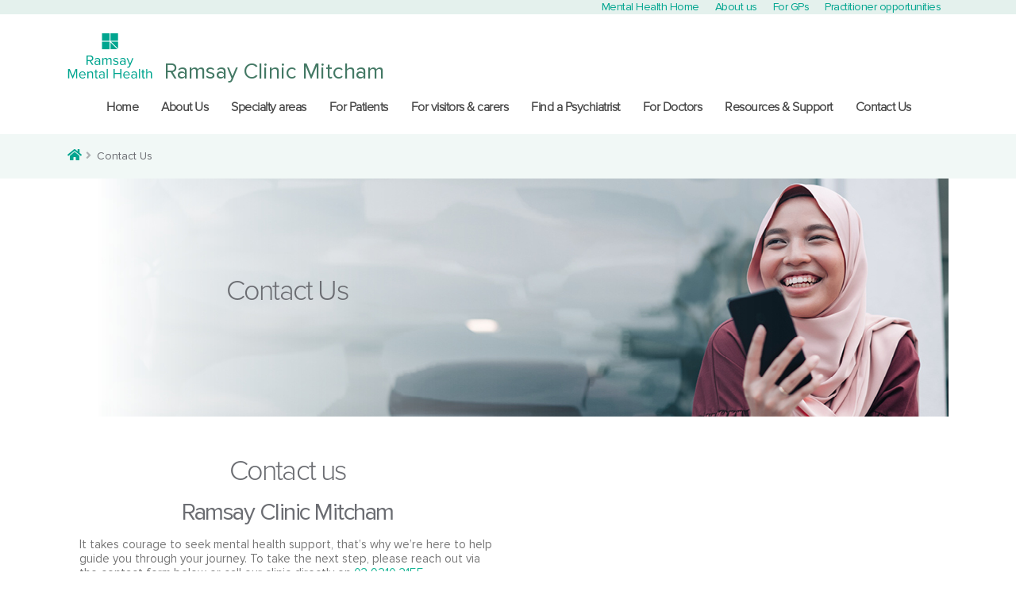

--- FILE ---
content_type: text/html; charset=utf-8
request_url: https://www.ramsaymentalhealth.com.au/en/our-locations/Mental-health-clinics/vic-locations/mitcham/contact-us/
body_size: 15164
content:
<!DOCTYPE html>
<html lang="en-au" style="height: 100%;">
<head>
    <meta charset="utf-8" />
    <meta http-equiv="X-UA-Compatible" content="IE=10" />
    <meta name="viewport" content="width=device-width, initial-scale=1, shrink-to-fit=no">
    <meta name="viewport" content="width=device-width, initial-scale=1.0, minimum-scale=1.0, maximum-scale=1.0">
    
    

    <!--<script src="https://stackpath.bootstrapcdn.com/bootstrap/4.5.0/js/bootstrap.min.js" integrity="sha384-OgVRvuATP1z7JjHLkuOU7Xw704+h835Lr+6QL9UvYjZE3Ipu6Tp75j7Bh/kR0JKI" crossorigin="anonymous"></script> -->
    <script src="https://cdnjs.cloudflare.com/ajax/libs/modernizr/2.6.2/modernizr.min.js"></script>
    <link rel="stylesheet" href="https://use.fontawesome.com/releases/v5.13.1/css/all.css" integrity="sha384-xxzQGERXS00kBmZW/6qxqJPyxW3UR0BPsL4c8ILaIWXva5kFi7TxkIIaMiKtqV1Q" crossorigin="anonymous">
    <link rel="stylesheet" href="https://use.typekit.net/zdo8qug.css">
    <link rel="stylesheet" href="//code.jquery.com/ui/1.12.1/themes/base/jquery-ui.css">
    <script src="https://code.jquery.com/jquery-1.12.4.js"></script>

    <title>Contact Us | Ramsay Clinic Mitcham</title>

<link href="https://www.ramsaymentalhealth.com.au/en/our-locations/Mental-health-clinics/vic-locations/mitcham/contact-us/" rel="canonical" />
    <meta name="title" property="title" content="Contact Us | Ramsay Clinic Mitcham" />
<meta name="description" property="description" content="Get in touch with Ramsay Clinic Mitcham by submitting an online enquiry" />


    

    

    
<link rel='stylesheet' type='text/css' data-f-resource='EPiServerForms.css' href='/WebResource.axd?d=s-f6ie6T4Qaxga0Un_qm8xCjWu48IZxiWp6yp8RncDTdLzwhCNdIP-3xI2-n_AWMdyrDMhrhqmv9Es9zEQ96_C-hMrJr0Ic1BBhNhCeeXtBkAwuqPY_rqXO4jDAG78YSKu-iYwRUGdBie5ImkbtyQ1sHONekXHJt9kbHK5IJpNA1&t=638333103760000000' />

<script type="text/javascript">
var epi = epi||{}; epi.EPiServer = epi.EPiServer||{}; epi.EPiServer.Forms = epi.EPiServer.Forms||{};
                    epi.EPiServer.Forms.InjectFormOwnJQuery = true;epi.EPiServer.Forms.OriginalJQuery = typeof jQuery !== 'undefined' ? jQuery : undefined;
</script>


    <link rel="icon" href="/Assets/icons/favicon.ico" type="image/x-icon" />
    <link rel="shortcut icon" href="/Assets/icons/favicon.ico" type="image/x-icon" />


    <style>
.owl-dots {
left: 50%;
transform: translateX(-50%);
margin-top: -40px;
}

#footer {
width: 100vw !important;
left: 50%;
transform: translateX(-50%);
}

.contentbox h1,
.contentbox h2,
.contentbox h3,
.contentbox h4,
.contentbox h5,
.contentbox h6 {
    color: var(--color-text-primary) !important;
}



</style>


<link href="/bundles/MentalHealthCSS?v=y5PMUy3kQZElYdzWBEdm3zuaH2-6UrjnPOEN7jCIIAk1" rel="stylesheet"/>


    
    

    
<link rel='stylesheet' type='text/css' data-f-resource='EPiServerForms.css' href='/WebResource.axd?d=s-f6ie6T4Qaxga0Un_qm8xCjWu48IZxiWp6yp8RncDTdLzwhCNdIP-3xI2-n_AWMdyrDMhrhqmv9Es9zEQ96_C-hMrJr0Ic1BBhNhCeeXtBkAwuqPY_rqXO4jDAG78YSKu-iYwRUGdBie5ImkbtyQ1sHONekXHJt9kbHK5IJpNA1&t=638333103760000000' />

<script type="text/javascript">
var epi = epi||{}; epi.EPiServer = epi.EPiServer||{}; epi.EPiServer.Forms = epi.EPiServer.Forms||{};
                    epi.EPiServer.Forms.InjectFormOwnJQuery = true;epi.EPiServer.Forms.OriginalJQuery = typeof jQuery !== 'undefined' ? jQuery : undefined;
</script>

    
                    <script type='text/javascript' async='' src='https://www.google-analytics.com/analytics.js'></script>
                    <script async='' src='https://www.googletagmanager.com/gtm.js?id=GTM-N89MV7'></script>

<script type="text/javascript">var appInsights=window.appInsights||function(config){function t(config){i[config]=function(){var t=arguments;i.queue.push(function(){i[config].apply(i,t)})}}var i={config:config},u=document,e=window,o="script",s="AuthenticatedUserContext",h="start",c="stop",l="Track",a=l+"Event",v=l+"Page",r,f;setTimeout(function(){var t=u.createElement(o);t.src=config.url||"https://js.monitor.azure.com/scripts/a/ai.0.js";u.getElementsByTagName(o)[0].parentNode.appendChild(t)});try{i.cookie=u.cookie}catch(y){}for(i.queue=[],r=["Event","Exception","Metric","PageView","Trace","Dependency"];r.length;)t("track"+r.pop());return t("set"+s),t("clear"+s),t(h+a),t(c+a),t(h+v),t(c+v),t("flush"),config.disableExceptionTracking||(r="onerror",t("_"+r),f=e[r],e[r]=function(config,t,u,e,o){var s=f&&f(config,t,u,e,o);return s!==!0&&i["_"+r](config,t,u,e,o),s}),i}({instrumentationKey:"37df8810-47c2-42d2-8f21-8efd3dc73d1c",sdkExtension:"a"});window.appInsights=appInsights;appInsights.queue&&appInsights.queue.length===0&&appInsights.trackPageView();</script></head>
<body class="MentalHealth">
    <div class="body">
        











<link rel="stylesheet" href="//code.jquery.com/ui/1.12.1/themes/base/jquery-ui.css">
<script src="https://code.jquery.com/jquery-1.12.4.js"></script>
<script src="https://code.jquery.com/ui/1.12.1/jquery-ui.js"></script>



    <header id="header" class="header-effect-shrink header-block-hospital" data-plugin-options="{'stickyEnabled': true, 'stickyEffect': 'shrink', 'stickyEnableOnBoxed': true,
        'stickyEnableOnMobile': true, 'stickyChangeLogo': true, 'stickyStartAt': 120, 'stickyHeaderContainerHeight': 150}" style="height: 150px;">
        <div class="header-body border-top-0" style="position: fixed; top: 0px;">


            <div class="header-top header-top-default header-top-borders border-bottom-0" style="min-height: 52px; min-height: 0px; overflow: hidden;">
                <div class="container h-100">
                    <div class="header-row h-100">
                        <div class="header-column justify-content-end">
                            <div class="header-row">
                                <nav class="header-nav-top">
                                    <ul class="nav nav-pills">

                                            <li class="nav-item py-2  d-sm-inline-flex">
                                                <a href="/en/">
                                                    Mental Health Home
                                                </a>
                                            </li>
                                            <li class="nav-item py-2 d-none d-sm-inline-flex">
                                                <a href="/en/our-locations/Mental-health-clinics/vic-locations/mitcham/about-us/about-our-clinic/">
                                                    About us
                                                </a>
                                            </li>
                                            <li class="nav-item py-2 d-none d-sm-inline-flex">
                                                <a href="https://www.ramsayhealth.com.au/Specialists">
                                                    For GPs
                                                </a>
                                            </li>
                                            <li class="nav-item py-2 d-none d-sm-inline-flex">
                                                <a href="https://www.ramsaydocs.com.au/">
                                                    Practitioner opportunities
                                                </a>
                                            </li>

                                    </ul>
                                </nav>
                            </div>
                        </div>
                    </div>
                </div>
            </div>

            <div class="header-container container mental-health--header" style="height: 150px; min-height: 0px;">
                <div class="header-row">
                    <div class="header-column flex-grow-1">
                        <div class="header-row pr-4 flex-grow-1 header-row-top">
                            <div class="header-logo" style="width: 100px; height: 48px;">
                                <a href="/en/">
                                    <img alt="" width="107" height="106" data-sticky-width="100" data-sticky-height="100" type="image/svg+xml"
                                         src="/siteassets/logo/rmh-logo-150x130.svg" style="top: 0px; width: 107px; height: 106px;">
                                </a>
                            </div>
                                <div class="header-hospital-content flex-grow-1">
                                    <div class="header-hospital-name">
                                        <p class="hosp-name">Ramsay Clinic Mitcham</p>
                                    </div>

                                </div>
                        </div>
                    </div>
                </div>
                <div class="header-row header-row-nav">
                    <div class="header-column">
                        <div class="header-row">
                            <div class="header-nav header-nav-links justify-content-center">
                                <div class="header-nav-main header-nav-main-square header-nav-main-effect-2 header-nav-main-sub-effect-1">
                                    <nav class="collapse header-mobile-border-top">
                                        <ul class="nav nav-pills " id="mainNav">
                                                        <li class="primary-menu"> <a class="dropdown-item" href="/en/our-locations/Mental-health-clinics/vic-locations/mitcham/">Home</a> </li>
                                                            <li class="dropdown primary-menu">
                                                                <a class="dropdown-item dropdown-toggle" href="#"> About Us <i class="fas fa-chevron-down"></i></a>
                                                                <ul class="dropdown-menu">
                                                                            <li class="secondary-menu"><a class="dropdown-item" href="/en/our-locations/Mental-health-clinics/vic-locations/mitcham/about-us/about-our-clinic/">About Our Clinic</a> </li>
                                                                            <li class="secondary-menu"><a class="dropdown-item" href="https://www.ramsayhealth.com/en/about/">Part of Ramsay Health Care</a> </li>
                                                                                                                                                    <li class="secondary-menu"> <a class="dropdown-item" href="http://www.ramsaycareers.com.au/">Careers</a> </li>

                                                                </ul>
                                                            </li>
                                                            <li class="dropdown primary-menu">
                                                                <a class="dropdown-item dropdown-toggle" href="/en/our-locations/Mental-health-clinics/vic-locations/mitcham/specialty-areas/"> Specialty areas <i class="fas fa-chevron-down"></i></a>
                                                                <ul class="dropdown-menu">
                                                                            <li class="secondary-menu"><a class="dropdown-item" href="/en/our-locations/Mental-health-clinics/vic-locations/mitcham/specialty-areas/depression/">Depression</a> </li>
                                                                            <li class="secondary-menu"><a class="dropdown-item" href="/en/our-locations/Mental-health-clinics/vic-locations/mitcham/specialty-areas/anxiety/">Anxiety</a> </li>
                                                                            <li class="secondary-menu"><a class="dropdown-item" href="/en/our-locations/Mental-health-clinics/vic-locations/mitcham/specialty-areas/Perinatal/">Perinatal Mental Health</a> </li>
                                                                            <li class="secondary-menu"><a class="dropdown-item" href="/en/our-locations/Mental-health-clinics/vic-locations/mitcham/specialty-areas/other-disorders/">Other conditions</a> </li>
                                                                    
                                                                </ul>
                                                            </li>
                                                            <li class="dropdown primary-menu">
                                                                <a class="dropdown-item dropdown-toggle" href="#"> For Patients <i class="fas fa-chevron-down"></i></a>
                                                                <ul class="dropdown-menu">
                                                                            <li class="secondary-menu"><a class="dropdown-item" href="/en/our-locations/Mental-health-clinics/vic-locations/mitcham/for-patients/what-to-bring/">What to bring</a> </li>
                                                                            <li class="secondary-menu"><a class="dropdown-item" href="/en/our-locations/Mental-health-clinics/vic-locations/mitcham/for-patients/your-stay/">Your stay</a> </li>
                                                                            <li class="secondary-menu"><a class="dropdown-item" href="/en/our-locations/Mental-health-clinics/vic-locations/mitcham/for-patients/going-home/">Going home</a> </li>
                                                                            <li class="secondary-menu"><a class="dropdown-item" href="/en/our-locations/Mental-health-clinics/vic-locations/mitcham/for-patients/clinical-quality--safety/">Clinical Quality &amp; Safety</a> </li>
                                                                            <li class="secondary-menu"><a class="dropdown-item" href="/en/our-locations/Mental-health-clinics/vic-locations/mitcham/for-patients/fees--billing/">Fees &amp; billing</a> </li>
                                                                            <li class="secondary-menu"><a class="dropdown-item" href="/en/our-locations/Mental-health-clinics/vic-locations/mitcham/for-patients/getting-a-referral/">Getting a referral</a> </li>
                                                                            <li class="secondary-menu"><a class="dropdown-item" href="/en/our-locations/Mental-health-clinics/vic-locations/mitcham/for-patients/privacy-policy/">Privacy Policy</a> </li>
                                                                            <li class="secondary-menu"><a class="dropdown-item" href="https://healthhub.ramsayhealth.com.au/">Online admission</a> </li>
                                                                            <li class="secondary-menu"><a class="dropdown-item" href="/en/our-locations/Mental-health-clinics/vic-locations/mitcham/for-patients/rights-and-responsibilities/">Your Rights and Responsibilities</a> </li>
                                                                    
                                                                </ul>
                                                            </li>
                                                            <li class="dropdown primary-menu">
                                                                <a class="dropdown-item dropdown-toggle" href="#"> For visitors &amp; carers <i class="fas fa-chevron-down"></i></a>
                                                                <ul class="dropdown-menu">
                                                                            <li class="secondary-menu"><a class="dropdown-item" href="/en/our-locations/Mental-health-clinics/vic-locations/mitcham/for-visitors--carers/carer-support/">Carer support</a> </li>
                                                                            <li class="secondary-menu"><a class="dropdown-item" href="/en/our-locations/Mental-health-clinics/vic-locations/mitcham/for-visitors--carers/what-to-expect/">What to expect</a> </li>
                                                                    
                                                                </ul>
                                                            </li>
                                                            <li class="primary-menu"> <a class="dropdown-item" href="/en/our-locations/Mental-health-clinics/vic-locations/mitcham/find-a-psychiatrist-link-to-search/">Find a Psychiatrist</a> </li>
                                                            <li class="dropdown primary-menu">
                                                                <a class="dropdown-item dropdown-toggle" href="#"> For Doctors <i class="fas fa-chevron-down"></i></a>
                                                                <ul class="dropdown-menu">
                                                                            <li class="secondary-menu"><a class="dropdown-item" href="/en/our-locations/Mental-health-clinics/vic-locations/mitcham/for-doctors/easy-access-referrals/">Easy Access (referrals)</a> </li>
                                                                                                                                                    <li class="secondary-menu"> <a class="dropdown-item" href="https://www.mitchamprivate.com.au/For-GPs/GP-Events">GP Education</a> </li>

                                                                </ul>
                                                            </li>
                                                            <li class="dropdown primary-menu">
                                                                <a class="dropdown-item dropdown-toggle" href="#"> Resources &amp; Support <i class="fas fa-chevron-down"></i></a>
                                                                <ul class="dropdown-menu">
                                                                            <li class="secondary-menu"><a class="dropdown-item" href="/en/our-locations/Mental-health-clinics/vic-locations/mitcham/resources--support/support-for-new-or-expectant-mums/">Support for New or Expectant Mums</a> </li>
                                                                            <li class="secondary-menu"><a class="dropdown-item" href="/en/our-locations/Mental-health-clinics/vic-locations/mitcham/resources--support/therapies-overview/">Therapies overview</a> </li>
                                                                    
                                                                </ul>
                                                            </li>
                                                            <li class="primary-menu"> <a class="dropdown-item" href="/en/our-locations/Mental-health-clinics/vic-locations/mitcham/contact-us/">Contact Us</a> </li>

                                        </ul>
                                    </nav>
                                </div>
                            </div>
                        </div>
                    </div>
                    <div class="header-column flex-grow-0 justify-content-center">
                        <div class="header-row">
                            <button class="btn header-btn-collapse-nav ml-0 ml-sm-3" data-toggle="collapse" data-target=".header-nav-main nav">
                                <i class="fas fa-bars"></i>
                            </button>
                        </div>
                    </div>
                </div>
            </div>
        </div>
    </header>
    <script>
        //handle resizing the header block when the notification closes
        const notificationCloseButtonAbstraction = document.querySelector(".notificationBanner_CloseButton");
        if (notificationCloseButtonAbstraction) {

            notificationCloseButtonAbstraction.addEventListener("click", () => {
                const mentalHealthHeaderContainer = document.querySelector(".header-effect-shrink");

                if (window.innerWidth < 520) {
                    mentalHealthHeaderContainer.style.height = "210";
                } else {
                    mentalHealthHeaderContainer.style.height = "169";
                }
            })

        }
    </script>








<div class="breadcrumbs-div">
    <ul class="breadcrumb d-block text-md-left"><li><a href="/en/our-locations/Mental-health-clinics/vic-locations/mitcham/"><i class="fas fa-home"></i></a></li><li class="active">Contact Us</li></ul>
</div>





<div class="container">
    <div class="content-page-container"><div class="content-page-wrapper">
<div class="container-fluid banner-cont  container-fluid">
    <div class="row banner-row">
        <div class="col banner-col" style="background-image: url(/siteassets/banner-images/contact.jpg);">
            <div class="banner-content">
                <h1>Contact Us</h1>
            </div>
        </div>
    </div>
</div></div><div class="content-page-wrapper">
    <div class="container-fluid">
        <div class="row col-part-row">

                <div class=" col-xs-12 col-sm-12 col-md-12 col-lg-6">
                    <div class="left-content-wrapper"><div class="left-content-item">
    <div class="design2020 ">
        <div class="form-wrapper mental-health space-unpadded align-by-row">
            
            

    <form method="post" novalidate="novalidate"
          data-f-metadata=""
          enctype="multipart/form-data" class="EPiServerForms ValidationSuccess" data-f-type="form" id="0333487a-107b-41a8-87e6-064fa000f897">

    
<script type="text/javascript">
// This view acts as a rendering template to render InitScript(and server-side Form's descriptor) in FormContainerBlock's client-side for Form[0333487a-107b-41a8-87e6-064fa000f897].
//TECHNOTE: all serverside (paths, dynamic values) of EPiServerForms will be transfered to client side here in this section. 
(function initializeOnRenderingFormDescriptor() {
    // each workingFormInfo is store inside epi.EPiServer.Forms, lookup by its FormGuid
    var workingFormInfo = epi.EPiServer.Forms["0333487a-107b-41a8-87e6-064fa000f897"] = {
        Id: "0333487a-107b-41a8-87e6-064fa000f897",
        Name: "Contact us",
        // whether this Form can be submitted which relates to the visitor's data (cookie, identity) and Form's settings (AllowAnonymous, AllowXXX)

        SubmittableStatus : {"submittable":true,"message":""},        
        ConfirmMessage : "Thanks for you submission. We will get back to you as soon as we can.",
        ShowNavigationBar : true,
        ShowSummarizedData : true,
        
        // serialize the dependency configuration of this form to clientside
        DependenciesInfo : [],
        // keep all fieldName which are not satisfied the field dependency conditions
        DependencyInactiveElements: [],

        // Validation info, for executing validating on client side
        ValidationInfo : [{"targetElementName":"__field_16477","targetElementId":"4e697186-f77a-40d5-9448-4ca8eea4fed9","validators":[{"type":"EPiServer.Forms.Implementation.Validation.RequiredValidator","description":null,"model":{"message":"This field is required.","validationCssClass":"ValidationRequired","additionalAttributes":{"required":"","aria-required":"true"}}},{"type":"EPiServer.Forms.Implementation.Validation.RegularExpressionValidator","description":null,"model":{"jsPattern":"^.{0,49}$","dotNetPattern":"^.{0,49}$","message":"This field must be 1-50 characters","validationCssClass":null,"additionalAttributes":null}}]},{"targetElementName":"__field_16478","targetElementId":"54d2d916-b49e-4a4d-8d28-eb088227f616","validators":[{"type":"EPiServer.Forms.Implementation.Validation.RequiredValidator","description":null,"model":{"message":"This field is required.","validationCssClass":"ValidationRequired","additionalAttributes":{"required":"","aria-required":"true"}}},{"type":"EPiServer.Forms.Implementation.Validation.EmailValidator","description":null,"model":{"jsPattern":"^((([a-zA-Z]|\\d|[!#\\$%&'\\*\\+\\-\\/=\\?\\^_`{\\|}~]|[\\u00A0-\\uD7FF\\uF900-\\uFDCF\\uFDF0-\\uFFEF])+(\\.([a-zA-Z]|\\d|[!#\\$%&'\\*\\+\\-\\/=\\?\\^_`{\\|}~]|[\\u00A0-\\uD7FF\\uF900-\\uFDCF\\uFDF0-\\uFFEF])+)*)|((\\x22)((((\\x20|\\x09)*(\\x0d\\x0a))?(\\x20|\\x09)+)?(([\\x01-\\x08\\x0b\\x0c\\x0e-\\x1f\\x7f]|\\x21|[\\x23-\\x5b]|[\\x5d-\\x7e]|[\\u00A0-\\uD7FF\\uF900-\\uFDCF\\uFDF0-\\uFFEF])|(\\\\([\\x01-\\x09\\x0b\\x0c\\x0d-\\x7f]|[\\u00A0-\\uD7FF\\uF900-\\uFDCF\\uFDF0-\\uFFEF]))))*(((\\x20|\\x09)*(\\x0d\\x0a))?(\\x20|\\x09)+)?(\\x22)))@((([a-zA-Z]|\\d|[\\u00A0-\\uD7FF\\uF900-\\uFDCF\\uFDF0-\\uFFEF])|(([a-zA-Z]|\\d|[\\u00A0-\\uD7FF\\uF900-\\uFDCF\\uFDF0-\\uFFEF])([a-zA-Z]|\\d|-|\\.|_|~|[\\u00A0-\\uD7FF\\uF900-\\uFDCF\\uFDF0-\\uFFEF])*([a-zA-Z]|\\d|[\\u00A0-\\uD7FF\\uF900-\\uFDCF\\uFDF0-\\uFFEF])))\\.)+(([a-zA-Z]|[\\u00A0-\\uD7FF\\uF900-\\uFDCF\\uFDF0-\\uFFEF])|(([a-zA-Z]|[\\u00A0-\\uD7FF\\uF900-\\uFDCF\\uFDF0-\\uFFEF])([a-zA-Z]|\\d|-|\\.|_|~|[\\u00A0-\\uD7FF\\uF900-\\uFDCF\\uFDF0-\\uFFEF])*([a-zA-Z]|[\\u00A0-\\uD7FF\\uF900-\\uFDCF\\uFDF0-\\uFFEF])))\\.?$","dotNetPattern":"^((([a-zA-Z]|\\d|[!#\\$%&'\\*\\+\\-\\/=\\?\\^_`{\\|}~]|[\\u00A0-\\uD7FF\\uF900-\\uFDCF\\uFDF0-\\uFFEF])+(\\.([a-zA-Z]|\\d|[!#\\$%&'\\*\\+\\-\\/=\\?\\^_`{\\|}~]|[\\u00A0-\\uD7FF\\uF900-\\uFDCF\\uFDF0-\\uFFEF])+)*)|((\\x22)((((\\x20|\\x09)*(\\x0d\\x0a))?(\\x20|\\x09)+)?(([\\x01-\\x08\\x0b\\x0c\\x0e-\\x1f\\x7f]|\\x21|[\\x23-\\x5b]|[\\x5d-\\x7e]|[\\u00A0-\\uD7FF\\uF900-\\uFDCF\\uFDF0-\\uFFEF])|(\\\\([\\x01-\\x09\\x0b\\x0c\\x0d-\\x7f]|[\\u00A0-\\uD7FF\\uF900-\\uFDCF\\uFDF0-\\uFFEF]))))*(((\\x20|\\x09)*(\\x0d\\x0a))?(\\x20|\\x09)+)?(\\x22)))@((([a-zA-Z]|\\d|[\\u00A0-\\uD7FF\\uF900-\\uFDCF\\uFDF0-\\uFFEF])|(([a-zA-Z]|\\d|[\\u00A0-\\uD7FF\\uF900-\\uFDCF\\uFDF0-\\uFFEF])([a-zA-Z]|\\d|-|\\.|_|~|[\\u00A0-\\uD7FF\\uF900-\\uFDCF\\uFDF0-\\uFFEF])*([a-zA-Z]|\\d|[\\u00A0-\\uD7FF\\uF900-\\uFDCF\\uFDF0-\\uFFEF])))\\.)+(([a-zA-Z]|[\\u00A0-\\uD7FF\\uF900-\\uFDCF\\uFDF0-\\uFFEF])|(([a-zA-Z]|[\\u00A0-\\uD7FF\\uF900-\\uFDCF\\uFDF0-\\uFFEF])([a-zA-Z]|\\d|-|\\.|_|~|[\\u00A0-\\uD7FF\\uF900-\\uFDCF\\uFDF0-\\uFFEF])*([a-zA-Z]|[\\u00A0-\\uD7FF\\uF900-\\uFDCF\\uFDF0-\\uFFEF])))\\.?$","message":"Enter a valid email address.","validationCssClass":null,"additionalAttributes":null}}]},{"targetElementName":"__field_22795","targetElementId":"cd73d4d5-086e-4ac8-83d8-69ca6dab540a","validators":[{"type":"EPiServer.Forms.Implementation.Validation.RegularExpressionValidator","description":null,"model":{"jsPattern":"^\\d+$","dotNetPattern":"^\\d+$","message":"This field must be a numerical value","validationCssClass":null,"additionalAttributes":null}}]},{"targetElementName":"__field_32762","targetElementId":"52fe37d6-c9cf-4868-a859-ba89f45bbea6","validators":[{"type":"EPiServer.Forms.Implementation.Validation.RequiredValidator","description":null,"model":{"message":"This field is required.","validationCssClass":"ValidationRequired","additionalAttributes":{"required":"","aria-required":"true"}}}]},{"targetElementName":"__field_18742","targetElementId":"fa334ff6-8747-44d4-9614-3feee4b87cd0","validators":[{"type":"EPiServer.Forms.Implementation.Validation.RequiredValidator","description":null,"model":{"message":"This field is required.","validationCssClass":"ValidationRequired","additionalAttributes":{"required":"","aria-required":"true"}}}]}],
        // Steps information for driving multiple-step Forms.
        StepsInfo : {
            Steps: [{"index":0,"attachedUrl":"","dependField":null,"dependCondition":null,"isActive":true,"attachedContentLink":"","dependValue":"","elementName":"__field_","guid":"00000000-0000-0000-0000-000000000000"}]
        },
        FieldsExcludedInSubmissionSummary: [],
        ElementsInfo: {"__field_16477":{"type":"EPiServer.Forms.Implementation.Elements.TextboxElementBlock","friendlyName":"Full name","customBinding":false},"__field_16478":{"type":"EPiServer.Forms.Implementation.Elements.TextboxElementBlock","friendlyName":"Email Address","customBinding":false},"__field_22795":{"type":"EPiServer.Forms.Implementation.Elements.TextboxElementBlock","friendlyName":"Number","customBinding":false},"__field_32761":{"type":"EPiServer.Forms.Implementation.Elements.ChoiceElementBlock","friendlyName":"What would you like support with?","customBinding":false},"__field_32762":{"type":"EPiServer.Forms.Implementation.Elements.ChoiceElementBlock","friendlyName":"What type of support would you like?","customBinding":false},"__field_18742":{"type":"RamsayHealth.CMS.Aspnet.Implementation.Form.CustomElements.ConsentTypeBlock","friendlyName":"Consent checkbox 2","customBinding":false},"__field_17948":{"type":"RamsayHealth.CMS.Aspnet.Implementation.Form.CustomElements.CustomRecaptchaBlock","friendlyName":"recaptha","customBinding":false},"__field_16480":{"type":"EPiServer.Forms.Implementation.Elements.SubmitButtonElementBlock","friendlyName":"Submit button","customBinding":false}},
        DataSubmitController: "/EPiServer.Forms/DataSubmit"
        
    };
    
    /// TECHNOTE: Calculation at FormInfo level, and these values will be static input for later processing.
    workingFormInfo.StepsInfo.FormHasNoStep_VirtualStepCreated = true;  // this FLAG will be true, if Editor does not put any FormStep. Engine will create a virtual step, with empty GUID
    workingFormInfo.StepsInfo.FormHasNothing = false;  // this FLAG will be true if FormContainer has no element at all
    workingFormInfo.StepsInfo.AllStepsAreNotLinked = true;  // this FLAG will be true, if all steps all have contentLink=="" (emptyString)
})();
</script>

    
    
    <input type="hidden" class="Form__Element Form__SystemElement FormHidden FormHideInSummarized" name="__FormGuid" value="0333487a-107b-41a8-87e6-064fa000f897" data-f-type="hidden" autocomplete="off" />
    <input type="hidden" class="Form__Element Form__SystemElement FormHidden FormHideInSummarized" name="__FormHostedPage" value="16176" data-f-type="hidden" autocomplete="off" />
    <input type="hidden" class="Form__Element Form__SystemElement FormHidden FormHideInSummarized" name="__FormLanguage" value="en" data-f-type="hidden" autocomplete="off" />
    <input type="hidden" class="Form__Element Form__SystemElement FormHidden FormHideInSummarized" name="__FormCurrentStepIndex" value="0" data-f-type="hidden" autocomplete="off" />
    <input type="hidden" class="Form__Element Form__SystemElement FormHidden FormHideInSummarized" name="__FormSubmissionId" value="" data-f-type="hidden" autocomplete="off" />
    <input name="__RequestVerificationToken" type="hidden" value="q4TYoNEN701XoyO8nwhVihaNDb2toHFwcNYc6mTXkJcdHTaFywW6LC5uGky_VkQxWaXJvfB1OKOtQGWzJ4vgynuPT69CCnl9AWrgU04Ywq81" />

     <h1 class="Form__Title">Contact us </h1>  <h2 class="Form__SubTitle">Ramsay Clinic Mitcham</h2> 
    <aside class="Form__Description">
        <p>It takes courage to seek mental health support, that&rsquo;s why we&rsquo;re here to help guide you through your journey. To take the next step, please reach out via the contact form below or call our clinic directly on&nbsp;<a href="tel:03 9210 3155">03 9210 3155.</a></p>
<p>.</p>
<p>However, if you are feeling unsafe and require immediate help, please call 000 if you need immediate counselling support, please contact Lifeline on 13 11 14</p>
    </aside>
    

    
    <div class="Form__Status">
        <div role="alert" aria-live="polite" class="Form__Status__Message hide" data-f-form-statusmessage>
            
        </div>
    </div>

    <div data-f-mainbody class="Form__MainBody">
        
        <section id="__field_" data-f-type="step" data-f-element-name="__field_" class="Form__Element FormStep Form__Element--NonData " data-f-stepindex="0" data-f-element-nondata>
            

            <!-- Each FormStep groups the elements below it til the next FormStep -->
            <div class="Form__Element FormTextbox ValidationRequired" data-f-element-name="__field_16477" data-f-type="textbox">
    <label for="4e697186-f77a-40d5-9448-4ca8eea4fed9" class="Form__Element__Caption">Full name </label>
    <input name="__field_16477" id="4e697186-f77a-40d5-9448-4ca8eea4fed9" type="text" class="FormTextbox__Input" aria-describedby="__field_16477_desc"
        
            placeholder="Your Name"
        
        value=""  required aria-required="true" data-f-datainput
        aria-invalid="false"
        autocomplete="off"/>
    <span class="Form__Element__ValidationError" data-f-linked-name="__field_16477" data-f-validationerror="" id="__field_16477_desc" style="display:none"></span>
    
</div><div class="Form__Element FormTextbox ValidationRequired" data-f-element-name="__field_16478" data-f-type="textbox">
    <label for="54d2d916-b49e-4a4d-8d28-eb088227f616" class="Form__Element__Caption">Email</label>
    <input name="__field_16478" id="54d2d916-b49e-4a4d-8d28-eb088227f616" type="text" class="FormTextbox__Input" aria-describedby="__field_16478_desc"
        
            placeholder="Name@example.com"
        
        value=""  required aria-required="true" data-f-datainput
        aria-invalid="false"
        autocomplete="off"/>
    <span class="Form__Element__ValidationError" data-f-linked-name="__field_16478" data-f-validationerror="" id="__field_16478_desc" style="display:none"></span>
    
</div><div class="Form__Element FormTextbox" data-f-element-name="__field_22795" data-f-type="textbox">
    <label for="cd73d4d5-086e-4ac8-83d8-69ca6dab540a" class="Form__Element__Caption">Number</label>
    <input name="__field_22795" id="cd73d4d5-086e-4ac8-83d8-69ca6dab540a" type="text" class="FormTextbox__Input" aria-describedby="__field_22795_desc"
        
            placeholder="Your contact number"
        
        value=""  data-f-datainput
        aria-invalid="false"
        autocomplete="off"/>
    <span class="Form__Element__ValidationError" data-f-linked-name="__field_22795" data-f-validationerror="" id="__field_22795_desc" style="display:none"></span>
    
</div><div aria-invalid="false" class="Form__Element FormChoice" data-f-element-name="__field_32761" data-f-type="choice" id="bee45336-14ca-4415-98c7-5231ab3db142">
<fieldset aria-describedby="__field_32761_desc">
    
    <legend class="Form__Element__Caption">What would you like support with? </legend>
    

    <label>
        
        <input type="checkbox" name="__field_32761" value="Mood (depression bipolar etc.) or Anxiety" class="FormChoice__Input FormChoice__Input--Checkbox"   data-f-datainput />
        Mood (depression, bipolar etc.) or Anxiety</label>

    

    <label>
        
        <input type="checkbox" name="__field_32761" value="Perinatal Mental Health" class="FormChoice__Input FormChoice__Input--Checkbox"   data-f-datainput />
        Perinatal Mental Health</label>

    

    <label>
        
        <input type="checkbox" name="__field_32761" value="Other/Not sure" class="FormChoice__Input FormChoice__Input--Checkbox"   data-f-datainput />
        Other/Not sure</label>

    
</fieldset>
    <span class="Form__Element__ValidationError" data-f-linked-name="__field_32761" data-f-validationerror="" id="__field_32761_desc" style="display:none"></span>

</div><div aria-invalid="false" aria-required="true" class="Form__Element FormChoice ValidationRequired" data-f-element-name="__field_32762" data-f-type="choice" id="52fe37d6-c9cf-4868-a859-ba89f45bbea6" required="">
<fieldset aria-describedby="__field_32762_desc">
    
    <legend class="Form__Element__Caption">What type of support would you like?   </legend>
    

    <label>
        
        <input type="checkbox" name="__field_32762" value="Admission support" class="FormChoice__Input FormChoice__Input--Checkbox"   data-f-datainput />
        Admission support</label>

    

    <label>
        
        <input type="checkbox" name="__field_32762" value="Program information " class="FormChoice__Input FormChoice__Input--Checkbox"   data-f-datainput />
        Program information </label>

    

    <label>
        
        <input type="checkbox" name="__field_32762" value="General clinic enquiry " class="FormChoice__Input FormChoice__Input--Checkbox"   data-f-datainput />
        General clinic enquiry </label>

    
</fieldset>
    <span class="Form__Element__ValidationError" data-f-linked-name="__field_32762" data-f-validationerror="" id="__field_32762_desc" style="display:none"></span>

</div>
<div aria-required="true" class="Form__Element  ValidationRequired form-checkbox-div" data-f-element-name="__field_18742" data-f-type="choice" id="fa334ff6-8747-44d4-9614-3feee4b87cd0" required="">    <div class="form-checkbox">

        
        <input type="checkbox" class="checkbox"
               name="__field_18742"
               value="1"
               data-f-datainput
               id="fa334ff6-8747-44d4-9614-3feee4b87cd0-1"/>&nbsp;
        <label for="fa334ff6-8747-44d4-9614-3feee4b87cd0-1">
            <p>I understand that information I submit will be handled in accordance with the <a href="https://www.ramsayhealth.com.au/lib/Privacy-Policy" target="_blank" rel="noopener">Ramsay Health Care Privacy Policy</a></p>
        </label>
    </div>
    <div class="error-div">
        <span data-epiforms-linked-name=__field_18742 class="Form__Element__ValidationError" id="__field_18742_desc %>"
              style="display:none"> </span>
    </div>
</div>

<script type="text/javascript">
    var onloadCallback = function() {
        grecaptcha.render('html_element', {
            'sitekey' : '6LcuWPkUAAAAADQOlyVMin8pd4gj5KZq9Xo1weIz'
        });
    };
</script>

<div id="3398a496-c75b-4b3f-b4ba-a452c2457472" 
     class="Form__Element Form__CustomElement FormRecaptcha" 
     data-epiforms-element-name="__field_17948" 
     data-epiforms-sitekey="6LcuWPkUAAAAADQOlyVMin8pd4gj5KZq9Xo1weIz" >
    <div id="html_element"></div>
    <br>
</div>


<script src="https://www.google.com/recaptcha/api.js?onload=onloadCallback&render=explicit"
        async defer>
</script>

<script language=javascript>
    $(document).ready(function () {
        $("[name=submit]").click(function(e){
            var $deferred = $.Deferred();
            var recaptcha = $("#g-recaptcha-response").val();
            if (recaptcha === "") {
                e.preventDefault();
                e.stopPropagation();
                e.stopImmediatePropagation();
                alert("Please check the recaptcha");
            } else {
            }
        });
    });

</script>

<button id="b7c61a1a-6a4f-4daa-b14b-a65fa992a434" name="submit" type="submit" value="b7c61a1a-6a4f-4daa-b14b-a65fa992a434" data-f-is-finalized="false"
    data-f-is-progressive-submit="true" data-f-type="submitbutton" data-f-element-name="__field_16480"
     
    
        class="Form__Element FormExcludeDataRebind FormSubmitButton">
        Submit
    
</button>

        </section>

        
    </div>
    
    

    </form>

        </div>
    </div>

</div></div>
                </div>
                <div class=" col-xs-12 col-sm-12 col-md-12 col-lg-6">
                    <div class="right-content-wrapper"><div class="right-content-item"><div class="container">
    <div id="map" style="width:100%; height: 300px"></div>
    <h4 class="pt-3">Mitcham Private Hospital</h4>
    <p class="card-text">
        27 Doncaster East Road<br />
                Mitcham<br />
        VIC<br />
        3132<br />
    </p>
    <p>
            <strong>Phone:</strong> <a href="tel:03 9210 3222">03 9210 3222</a><br />
                    <strong>Fax Number:</strong> 03 9210 3223    </p>
</div>

<script type="text/javascript">
    function initMap() {
        const latLng = { lat: -37.81039400000000, lng: 145.19410700000000 };
        const map = new google.maps.Map(document.getElementById("map"), {
            zoom: 8,
            center: latLng,
        });
        new google.maps.Marker({
            position: latLng,
            map,
            title: 'Mitcham Private Hospital',
        });
    }
</script>

<script type="text/javascript" src="https://maps.googleapis.com/maps/api/js?sensor=false&key=AIzaSyAL6MMiI0_xC2X4VVcjmi4_tUoekqoUhYk&callback=initMap"></script></div></div>
                </div>
    
        </div>
    </div>
</div></div>
</div>





<footer id="footer">
    <div class="container my-4">
        <div class="row py-5">
                <div class="col-lg col-md-6 col-sm-12 col-xs-12 mb-5 mb-lg-0 footer-link-col">
                    <h5 class="text-5 text-transform-none text-color-light mb-4">Contact Details</h5>
                    <ul class="list list-icons list-icons-sm footer-sec-mob">
                             <li><i class="fas fa-angle-right"></i><a href="/en/our-locations/Mental-health-clinics/vic-locations/mitcham/find-a-psychiatrist-link-to-search/" target=_blank class="link-hover-style-1 ml-1">Find a Practitioner</a></li>
                             <li><i class="fas fa-angle-right"></i><a href="/en/our-locations/" target=_blank class="link-hover-style-1 ml-1">Find a Location</a></li>
                             <li><i class="fas fa-angle-right"></i><a href="tel:03 9210 3155" class="link-hover-style-1 ml-1">03 9210 3155</a></li>

                    </ul>
                </div>
                <div class="col-lg col-md-6 col-sm-12 col-xs-12 mb-5 mb-lg-0 footer-link-col">
                    <h5 class="text-5 text-transform-none text-color-light mb-4">Pages</h5>
                    <ul class="list list-icons list-icons-sm footer-sec-mob">
                             <li><i class="fas fa-angle-right"></i><a href="/en/our-locations/Mental-health-clinics/vic-locations/mitcham/about-us/about-our-clinic/" class="link-hover-style-1 ml-1">About Us</a></li>
                             <li><i class="fas fa-angle-right"></i><a href="/en/our-locations/Mental-health-clinics/vic-locations/mitcham/specialty-areas/" class="link-hover-style-1 ml-1">Specialty Areas</a></li>
                             <li><i class="fas fa-angle-right"></i><a href="/en/our-locations/Mental-health-clinics/vic-locations/mitcham/for-doctors/easy-access-referrals/" target=_blank class="link-hover-style-1 ml-1">For Doctors</a></li>

                    </ul>
                </div>
                <div class="col-lg col-md-6 col-sm-12 col-xs-12 mb-5 mb-lg-0 footer-link-col">
                    <h5 class="text-5 text-transform-none text-color-light mb-4"></h5>
                    <ul class="list list-icons list-icons-sm footer-sec-mob">
                             <li><i class="fas fa-angle-right"></i><a href="/en/" class="link-hover-style-1 ml-1">Ramsay Mental Health</a></li>
                             <li><i class="fas fa-angle-right"></i><a href="https://www.mitchamprivate.com.au/" class="link-hover-style-1 ml-1">Mitcham Private Hospital</a></li>

                    </ul>
                </div>
                <div class="col-lg col-md-6 col-sm-12 col-xs-12 mb-5 mb-lg-0 footer-link-col">
                    <h5 class="text-5 text-transform-none text-color-light mb-4">Connect with Ramsay Mental Health</h5>
                    <div class="sm-link-wrapper">
                        <a href="https://www.facebook.com/Ramsaymentalhealth" target="_blank" class="link-hover-style-1 ml-5 sm-link"><i class='fab fa-facebook-square'></i></a>
                        <a href="https://www.linkedin.com/company/ramsay-health-care" target="_blank" class="link-hover-style-1 ml-5 sm-link"><i class='fab fa-linkedin'></i></a>
                    </div>
                </div>

        </div>
    </div>
    <div class="footer-copyright footer-copyright-style-2">
        <div class="container py-2">

            <div class="col-lg col-md-6 col-sm-12 col-xs-12 mb-lg-0 footer-link-col px-0">

                <h5 class="text-5 text-transform-none text-color-light mb-4 mt-4">Privacy policy</h5>


                <ul class="list list-icons list-icons-sm">
                        <li><i class="fas fa-angle-right"></i><a href="/en/" target=_blank class="link-hover-style-1 ml-1">Privacy policy</a></li>

                </ul>
            </div>

            <div class="row py-4">
                <div class="col mb-4 mb-lg-0">
                    <p class="text-center text-lg-left">© Copyright 2025. All Rights Reserved.</p>
                </div>
            </div>

        </div>



    </div>
</footer>




<script type="text/javascript" src="https://dl.episerver.net/13.6.1/epi-util/find.js"></script>
<script type="text/javascript" src="/WebResource.axd?d=JPojowp_K0840Fqo_p-O-QJFSukh9AKUi-Ofab3aCGPUJBQx43jIWYD4QMf6yuKceG9MfMJznmFQfNn5w3HbomvZaB4K1cAyVflLYzRNP0La_NxMDo7d8DRsefzU8Wk-rvtVcBdRp58XZ2XhqS2I2iGVdX3GEYwuE3dKt5i6W7g1&t=638333103760000000"></script>
<script type="text/javascript">
/*
This EPiServerForms_prerequisite.js TEMPLATE will be compiled with serverside values and injected into ViewMode page
We reuse the existed global var epi from EPiServer CMS, if any. It will init/grab the epi object, and init epi.EPiServer.Forms object
*/

// (by default) Forms's jQuery will be injected right before this file. From now on, we refer Forms own jQuery as $$epiforms.
// after this code, the object $ and jQuery will revert back to its original meaning in original library (Alloy jQuery or other lib).

// Our clients' sites may include their own Jquery version (e.g. a higher version for some special functionalities), which leads to unexpected conflicts with ours.
// To avoid this, we use jQuery.noConflict()  to set up $$epiforms as an allias for our jquery and then, revert Jquery allias to clients' by using
// epi.EPiServer.Forms.OriginalJQuery whose value is set up as Jquery at the beginning in FormBlockController.
// This also allows us to extend our own Jquery's functionalities without causing further conflicts.

var $$epiforms = epi.EPiServer.Forms.InjectFormOwnJQuery ? jQuery.noConflict() : jQuery;
if (epi.EPiServer.Forms.OriginalJQuery) {
    jQuery = epi.EPiServer.Forms.OriginalJQuery;
    delete epi.EPiServer.Forms.OriginalJQuery;
}
(function () {
    var externalScript = ["/util/EPiServer.Forms.Samples/ClientResources/ViewMode/jquery-ui.modified.js","/util/EPiServer.Forms.Samples/ClientResources/ViewMode/EPiServerFormsSamples.js"],
        externalCss = ["/util/EPiServer.Forms.Samples/ClientResources/ViewMode/EPiServerFormsSamples.css","/util/EPiServer.Forms.Samples/ClientResources/ViewMode/jquery-ui.min.css","/util/EPiServer.Forms.Samples/ClientResources/ViewMode/jquery-ui.structure.min.css","/util/EPiServer.Forms.Samples/ClientResources/ViewMode/jquery-ui.theme.min.css"];

    if (epi.EPiServer.Forms.ExternalScriptSources) {
        externalScript = epi.EPiServer.Forms.ExternalScriptSources.concat(externalScript);
        // Remove duplicate items
        externalScript = externalScript.filter(function (value, index, self) {
            return self.indexOf(value) === index;
        });
    }
    if (epi.EPiServer.Forms.ExternalCssSources) {
        externalCss = epi.EPiServer.Forms.ExternalCssSources.concat(externalCss);
        // Remove duplicate items
        externalCss = externalCss.filter(function (value, index, self) {
            return self.indexOf(value) === index;
        });
    }

    $$epiforms.extend(true, epi.EPiServer, {
        CurrentPageLink: "16176",
        CurrentPageLanguage: "en",
        CurrentFormLanguage: "en",
        Forms: {
            Utils: {}, Data: {}, Extension: {}, Validation: {}, Navigation: {}, Dependency: {},
            $: $$epiforms,  // save our own link to our own jQuery
            ThrottleTimeout: 500,  // miliseconds
            ExternalScriptSources: externalScript,
            ExternalCssSources: externalCss,
            UploadExtensionBlackList: "asp,aspx,asa,ashx,asmx,bat,chm,class,cmd,com,config,dll,exe,hta,htr,htw,jse,json,lnk,mda,mdb,msc,msh,pif,printer,ps1,ps2,reg,rem,scf,scr,sct,shtm,shtml,soap,stm,svc,url,vb,vbe,vbs,vsix,ws,wsc,wsf,wsh,xamlx,htm,html,js,jar",
            Messages: {"viewMode":{"malformStepConfiguration":"Improperly formed FormStep configuration. Some steps are attached to pages, while some steps are not attached, or attached to content with no public URL.","commonValidationFail":"This element value is not valid."},"fileUpload":{"overFileSize":"The upload file size should be less than {0} MB.","invalidFileType":"The upload file format is not allowed or not supported.","postedFile":"(Previous posted file(s): {0})"}},
            LocalizedResources: {"externalsystems":{"episerver.marketing.connector.forms.marketingconnectormapping":{"displayname":"MA System Database"}},"samples":{"criteria":{"formcriterion":{"category":"Episerver Forms","displayname":"Submitted Form","description":"Checks for form submission by the visitor.","submissionstatus":"Submission status","selectedform":"Selected form"},"submittedvaluecriterion":{"category":"Episerver Forms","displayname":"Submitted Form Value","description":"Checks for form submission value by the visitor.","selectedform":"Selected form","selectedfield":"Selected field","condition":"Condition","value":"Value"}},"datetimepickertype":{"datepicker":"Date picker","timepicker":"Time picker","datetimepicker":"Date time picker"},"confirmationdialog":{"title":"Summary","buttons":{"ok":"OK","cancel":"Cancel"}},"editview":{"requirejs":"JavaScript is required to display reCAPTCHA."},"messages":{"imagesubmitbutton":{"initializationmessage":"This is an image submit button. Please, choose an image for it."}}},"viewmode":{"addresselement":{"addresslabel":"Address","streetlabel":"Street","citylabel":"City","statelabel":"State","postallabel":"Postal Code","countrylabel":"Country"},"stepnavigation":{"previous":"Previous step","next":"Next step","page":"Step"},"untitled":"Untitled","selection":{"selectanoption":"-- Select an option --","selectoptions":"-- Select options --"},"reset":"Reset form","submit":"Submit","refreshcaptcha":"Refresh captcha","captchalabel":"Word verification","malformstepconfigruation":"Improperly formed FormStep configuration. Some steps are attached to pages, while some steps are not attached, or attached to content with no public URL.","commonvalidationfail":"This element value is not valid.","readonlymode":"Read-only mode. Submitted data is not saved.","submissionactors":{"savedatatostorage":{"error":"Something went wrong. Please contact the administrator for more information."}},"errorformusingdivinnonjsmode":"Form render using div element required js enabled to be able to work properly","error":"Something went wrong. Please contact the administrator for more information."},"validators":{"episerver.forms.samples.implementation.validation.datetimevalidator":{"displayname":"Datetime validator","message":"Enter a valid date time in {0} hh:mm format."},"episerver.forms.samples.implementation.validation.datevalidator":{"displayname":"Date validator","message":"Enter a valid date in {0} format."},"episerver.forms.samples.implementation.validation.timevalidator":{"displayname":"Time validator","message":"Enter a valid time, e.g. 10:20 AM."},"episerver.forms.samples.implementation.validation.recaptchavalidator":{"displayname":"Recaptcha validator","message":"Invalid reCAPTCHA value, please try again."},"episerver.forms.implementation.validation.datetimerangevalidator":{"displayname":"Date time range","message":"Enter a valid date time range."},"episerver.forms.implementation.validation.addressvalidator":{"displayname":"Address","message":"Enter a valid address."},"episerver.forms.implementation.validation.requiredvalidator":{"displayname":"Required","message":"This field is required."},"episerver.forms.implementation.validation.regularexpressionvalidator":{"displayname":"Regular expression","message":"This field should be in \"{0}\" format."},"episerver.forms.implementation.validation.captchavalidator":{"displayname":"Captcha","message":"Enter the characters you see in the picture."},"episerver.forms.implementation.validation.allowedextensionsvalidator":{"displayname":"Allowed extensions","message":"The upload file format is not allowed or not supported.","allowedextensionsmessage":"The upload file format is not allowed or not supported. File format should be: {0}."},"episerver.forms.implementation.validation.maxfilesizevalidator":{"displayname":"Max file size","message":"The upload file size should be less than {0} MB."},"episerver.forms.implementation.validation.emailvalidator":{"displayname":"Email","message":"Enter a valid email address."},"episerver.forms.implementation.validation.urlvalidator":{"displayname":"Url","message":"Enter a valid URL."},"episerver.forms.implementation.validation.dateddmmyyyyvalidator":{"displayname":"Date (DD/MM/YYYY)","message":"Enter a date in the DD/MM/YYYY format."},"episerver.forms.implementation.validation.datemmddyyyyvalidator":{"displayname":"Date (MM/DD/YYYY)","message":"Enter a date in the MM/DD/YYYY format."},"episerver.forms.implementation.validation.dateyyyymmddvalidator":{"displayname":"Date (YYYY-MM-DD)","message":"Enter a date in the YYYY-MM-DD format."},"episerver.forms.implementation.validation.numericvalidator":{"displayname":"Numeric","message":"Enter a valid number."},"episerver.forms.implementation.validation.integervalidator":{"displayname":"Integer","message":"Enter a valid integer."},"episerver.forms.implementation.validation.positiveintegervalidator":{"displayname":"Positive integer","message":"Enter a valid positive integer."},"elementselfvalidator":{"unexpectedvalueisnotaccepted":"Unexpected value is not accepted."},"custommessage":{"resetbuttonlabel":"Reset to default","errormessagelabel":"Error message "},"fileuploadelementselfvalidator":{"multiplefilenotallowed":"Not allowed to upload multiple files."}},"conditioncombination":{"all":"All","any":"Any"},"satisfiedaction":{"hide":"Hidden","show":"Shown"},"contenttypescomponent":{"title":"Form Elements","description":"Show all content types of Episerver Forms"},"formscomponent":{"title":"Forms","description":"Manage forms for the website","command":{"create":{"label":"New form"},"viewdata":{"label":"Form submissions"}},"messages":{"nocontent":"This folder does not contain any forms."}},"formdataview":{"name":"Form submissions","description":"View form submissions","heading":"Form submissions","begindate":"From date","enddate":"To date","search":"Search","nodata":"There is no data","export":"Export as ...","exportasxml":"XML","exportasxmldesc":"Export form data in XML format","exportascsv":"CSV","exportascsvdesc":"Export form data in CSV format","exportasjson":"JSON","exportasjsondesc":"Export form data in JSON format","finalizedonly":"Finalized Only","deleteselecteditems":"Delete","exportasxlsx":"XLSX","exportasxlsxdesc":"Export form data in XLSX format","selectalltooltip":"Select All","deselectalltooltip":"Deselect All","deleteconfirmation":"Do you want to delete the selected items? This action cannot be undone.","nopostid":"No post Id for deleting.","couldnotgetassociateform":"Could not get associate Form.","deletesuccessful":"Successfully deleted post data.","accessdenied":"You do not have permission to view this data.","submittime":"Time","submituser":"By user","hostedpage":"Submitted from","finalizedsubmission":"Finalized","selectioninfo":"All <b>${0}</b> record(s) are selected. ","extraselectionlink":"Select all <b>${0}</b> records","clearselectionlink":"Clear selection","filterdata":"Filter","searchallcolumns":"All columns","exportasdecryptedcsv":"Decrypted CSV","exportasdecryptedcsvdesc":"Decrypt and export form data in CSV format"},"formscontentarea":{"emptyactions":{"actions":{"createnewformselement":"create a new element"},"template":"You can drop form elements here or {createnewformselement}.","templatewithoutcreate":"You can drop content here."}},"fieldselector":{"title":"Select dependent field"},"submissionactors":{"episerver.forms.implementation.actors.callwebhookaftersubmissionactor":{"displayname":"Trigger webhook after form submission"},"episerver.forms.implementation.actors.sendemailaftersubmissionactor":{"displayname":"Send email after form submission"}},"visitordatasources":{"episerver.forms.implementation.visitordata.ipaddressvisitordatasource":{"displayname":"IP Address"},"episerver.forms.implementation.visitordata.geovisitordatasource":{"displayname":"Geo","properties":{"city":"City","country_code":"Country code","country_name":"Country name","ip":"IP","latitude":"Latitude","longitude":"Longitude","region_code":"Region code","region_name":"Region name","time_zone":"Time zone","zip_code":"Zip code"}},"episerver.forms.implementation.visitordata.profilevisitordatasource":{"displayname":"Profile","properties":{"address":"Address","zipcode":"Zip code","locality":"Locality","email":"Email","firstname":"First name","lastname":"Last name","language":"Language","country":"Country","company":"Company","title":"Title"}},"episerver.forms.implementation.visitordata.useragentvisitordatasource":{"displayname":"User agent","properties":{"ismobiledevice":"Is mobile","useragent":"User agent"}},"episerver.forms.implementation.visitordata.visitorgroupvisitordatasource":{"displayname":"Visitor groups","properties":{"id":"Id","name":"Name"}},"youmustselectvalueforhiddenvisitor":"You must select a value for the type of visitor data you choose."},"messages":{"fileupload":{"overfilesize":"The upload file size should be less than {0} MB.","invalidfiletype":"The upload file format is not allowed or not supported.","postedfile":"(Previous posted file(s): {0})"},"formsubmission":{"outdatedforminit":"Your current session for viewing the form is expired. Refresh your page to continue.","requirelogin":"You must be logged in to submit this form. If you are logged in and still cannot post, make sure \"Do not track\" in your browser settings is disabled.","denymultisubmit":"You already submitted this form.","submitsuccess":"The form has been submitted successfully.","validationfailformat":"Validation failed on \"{0}\" field: {1}","thereisnoformguid":"Submit data FAILED: there is no Form's Guid.","couldnotgetform":"Submit data FAILED: could not get Form with Id = {0}.","submitcancelled":"TECHNICAL INFO: Submitting process is cancelled. Reason: ","formisrestricted":"Could not submit form. You do not have sufficient privileges.","formexpired":"Could not submit form. Form has been expired.","formdeleted":"Could not submit form. Form has been deleted.","submitnotsuccess":"Failed to submit.","sessionoff":"You cannot submit this form because it do not allow to store data and Session State is OFF."}},"dependcondition":{"notapplicable":"Not applicable","matchregularexpression":"Match with regular expression","equals":"Equals","notequals":"Not equals","contains":"Contains","notcontains":"Not contains"},"imagechoiceitems":{"emptyactions":{"actions":{"createnewitem":"Create a link to an image"},"template":"Drop image content here.<br/>You also can {createnewitem}."},"menutooltip":"Display menu"},"editview":{"elementdependant":"This field depends on other field(s)","retentionperiod":{"partial":"partial","finalized":"finalized","default":"Default","keepforsomedays":"{0} days","customization":"Custom (days):","keepforever":"Forever","validation":{"errormessage":{"long":"The {0} submission retention period field must be an integer between {1} and {2}","short":"Input must be an integer between {0} and {1}"}},"revision":{"warningmessage":"At least {0} submission(s) are affected by your retention policy change"}},"notconfigured":"Not configured yet","insertplaceholder":"Insert placeholder","selectanitem":"Select an item","externalsystems":"External system field mapping","connecteddatasource":"Connect to Datasource","createemailtemplate":"Create email template","editemailtemplate":"Edit email template","addwebhook":"Add webhook","editwebhook":"Edit webhook","selectpage":"Select page","usemanualinput":"Use manual input","errorconditionalstepcannotcontainrequiredelement":"This Form step should not depend on other elements because it contains mandatory element [{0}].","cannotbuildformmodel":"Cannot build the form. You cannot use FormContainerBlock as a property. You can render a form in a ContentArea only.","resetconnecteddatasource":"Reset"},"contentediting":{"fielddependency":{"condition":{"field":"Field","operator":"Operator","value":"Value"},"invalidcondition":"The condition is no longer valid","conditiondialog":{"title":"Condition Details"}},"optionitem":{"caption":"Choice","value":"Value","checked":"Checked by default","containsinvalidcharacter":"Comma (,) character is not allowed."},"emailtemplateactor":{"fromemail":"From","fromemaildescription":"Email address to send from","toemails":"To","toemailsdescription":"Email address to send to, or name of a form field with the email address (for confirmation emails)","subject":"Subject","subjectdescription":"Subject line for the email. You can use #FIELDNAME# to insert values from the form.","body":"Message","bodydescription":"The body of the email. You can insert values from the form with #FIELDNAME#, or show a summary listing of the form fields with #SUMMARY.","fromemailplaceholder":"someone@example.com","toemailsplaceholder":"address@example.com,...","subjectplaceholder":"Enter email subject"},"webhookactor":{"url":"Webhook URL","urldescription":"Webhook URL to send data payload to (http or https protocol).","jsonformat":"POST data in JSON format"},"validation":{"circulardependency":"Circular dependency configuration is not allowed","greaterthanequaltoerrorformat":"The {0} must be >= {1}'s value.","lessthanequaltoerrorformat":"The {0} must be <= {1}'s value.","inrangeerrorformat":"\"{0}\" is not a valid value for {1}. Only number is allowed and {1} must be in range of [{2} - {3}]'s value.","stepinrangeerrorformat":"The {0} must be >= 1 and <= {2} - {1} value.","positiveinteger":"Only a positive number is allowed."}}}
        }
    });
})();

</script>
<script type="text/javascript" src="/WebResource.axd?d=TzRGlCddaaqtz0Im2nSJhEAhYf6xQg0WJF1u4sSfSZhLQUeEENp101BLJhUxSqq7D8cpkcW_rcNTFk_Z_gL0pehaNwHuUnyNy-FzusRn4dofozIIT1oloipNFzhTTMnGXNnk00C0m5D_RThbaNxT6viN22seJB0Piv4XtxJqI9Q1&t=638333103760000000"></script>
<script type="text/javascript">
if(typeof FindApi === 'function'){var api = new FindApi();api.setApplicationUrl('/');api.setServiceApiBaseUrl('/find_v2/');api.processEventFromCurrentUri();api.bindWindowEvents();api.bindAClickEvent();api.sendBufferedEvents();}
</script>

    </div>

    <script src="/siteassets/sp-links.js"></script>


    <script type='text/javascript'>(function (w, d, s, l, i) { w[l] = w[l] || []; w[l].push({ 'gtm.start': new Date().getTime(), event: 'gtm.js'}); var f = d.getElementsByTagName(s)[0], j = d.createElement(s), dl = l != 'dataLayer' ? '&l=' + l : ''; j.async = true; j.src ='https://www.googletagmanager.com/gtm.js?id=' + i + dl; f.parentNode.insertBefore(j, f);})(window, document, 'script', 'dataLayer','GTM-N89MV7');</script>


    

    

    

    <script type="text/javascript" src="https://dl.episerver.net/13.6.1/epi-util/find.js"></script>
<script type="text/javascript" src="/WebResource.axd?d=JPojowp_K0840Fqo_p-O-QJFSukh9AKUi-Ofab3aCGPUJBQx43jIWYD4QMf6yuKceG9MfMJznmFQfNn5w3HbomvZaB4K1cAyVflLYzRNP0La_NxMDo7d8DRsefzU8Wk-rvtVcBdRp58XZ2XhqS2I2iGVdX3GEYwuE3dKt5i6W7g1&t=638333103760000000"></script>
<script type="text/javascript">
/*
This EPiServerForms_prerequisite.js TEMPLATE will be compiled with serverside values and injected into ViewMode page
We reuse the existed global var epi from EPiServer CMS, if any. It will init/grab the epi object, and init epi.EPiServer.Forms object
*/

// (by default) Forms's jQuery will be injected right before this file. From now on, we refer Forms own jQuery as $$epiforms.
// after this code, the object $ and jQuery will revert back to its original meaning in original library (Alloy jQuery or other lib).

// Our clients' sites may include their own Jquery version (e.g. a higher version for some special functionalities), which leads to unexpected conflicts with ours.
// To avoid this, we use jQuery.noConflict()  to set up $$epiforms as an allias for our jquery and then, revert Jquery allias to clients' by using
// epi.EPiServer.Forms.OriginalJQuery whose value is set up as Jquery at the beginning in FormBlockController.
// This also allows us to extend our own Jquery's functionalities without causing further conflicts.

var $$epiforms = epi.EPiServer.Forms.InjectFormOwnJQuery ? jQuery.noConflict() : jQuery;
if (epi.EPiServer.Forms.OriginalJQuery) {
    jQuery = epi.EPiServer.Forms.OriginalJQuery;
    delete epi.EPiServer.Forms.OriginalJQuery;
}
(function () {
    var externalScript = ["/util/EPiServer.Forms.Samples/ClientResources/ViewMode/jquery-ui.modified.js","/util/EPiServer.Forms.Samples/ClientResources/ViewMode/EPiServerFormsSamples.js"],
        externalCss = ["/util/EPiServer.Forms.Samples/ClientResources/ViewMode/EPiServerFormsSamples.css","/util/EPiServer.Forms.Samples/ClientResources/ViewMode/jquery-ui.min.css","/util/EPiServer.Forms.Samples/ClientResources/ViewMode/jquery-ui.structure.min.css","/util/EPiServer.Forms.Samples/ClientResources/ViewMode/jquery-ui.theme.min.css"];

    if (epi.EPiServer.Forms.ExternalScriptSources) {
        externalScript = epi.EPiServer.Forms.ExternalScriptSources.concat(externalScript);
        // Remove duplicate items
        externalScript = externalScript.filter(function (value, index, self) {
            return self.indexOf(value) === index;
        });
    }
    if (epi.EPiServer.Forms.ExternalCssSources) {
        externalCss = epi.EPiServer.Forms.ExternalCssSources.concat(externalCss);
        // Remove duplicate items
        externalCss = externalCss.filter(function (value, index, self) {
            return self.indexOf(value) === index;
        });
    }

    $$epiforms.extend(true, epi.EPiServer, {
        CurrentPageLink: "16176",
        CurrentPageLanguage: "en",
        CurrentFormLanguage: "en",
        Forms: {
            Utils: {}, Data: {}, Extension: {}, Validation: {}, Navigation: {}, Dependency: {},
            $: $$epiforms,  // save our own link to our own jQuery
            ThrottleTimeout: 500,  // miliseconds
            ExternalScriptSources: externalScript,
            ExternalCssSources: externalCss,
            UploadExtensionBlackList: "asp,aspx,asa,ashx,asmx,bat,chm,class,cmd,com,config,dll,exe,hta,htr,htw,jse,json,lnk,mda,mdb,msc,msh,pif,printer,ps1,ps2,reg,rem,scf,scr,sct,shtm,shtml,soap,stm,svc,url,vb,vbe,vbs,vsix,ws,wsc,wsf,wsh,xamlx,htm,html,js,jar",
            Messages: {"viewMode":{"malformStepConfiguration":"Improperly formed FormStep configuration. Some steps are attached to pages, while some steps are not attached, or attached to content with no public URL.","commonValidationFail":"This element value is not valid."},"fileUpload":{"overFileSize":"The upload file size should be less than {0} MB.","invalidFileType":"The upload file format is not allowed or not supported.","postedFile":"(Previous posted file(s): {0})"}},
            LocalizedResources: {"externalsystems":{"episerver.marketing.connector.forms.marketingconnectormapping":{"displayname":"MA System Database"}},"samples":{"criteria":{"formcriterion":{"category":"Episerver Forms","displayname":"Submitted Form","description":"Checks for form submission by the visitor.","submissionstatus":"Submission status","selectedform":"Selected form"},"submittedvaluecriterion":{"category":"Episerver Forms","displayname":"Submitted Form Value","description":"Checks for form submission value by the visitor.","selectedform":"Selected form","selectedfield":"Selected field","condition":"Condition","value":"Value"}},"datetimepickertype":{"datepicker":"Date picker","timepicker":"Time picker","datetimepicker":"Date time picker"},"confirmationdialog":{"title":"Summary","buttons":{"ok":"OK","cancel":"Cancel"}},"editview":{"requirejs":"JavaScript is required to display reCAPTCHA."},"messages":{"imagesubmitbutton":{"initializationmessage":"This is an image submit button. Please, choose an image for it."}}},"viewmode":{"addresselement":{"addresslabel":"Address","streetlabel":"Street","citylabel":"City","statelabel":"State","postallabel":"Postal Code","countrylabel":"Country"},"stepnavigation":{"previous":"Previous step","next":"Next step","page":"Step"},"untitled":"Untitled","selection":{"selectanoption":"-- Select an option --","selectoptions":"-- Select options --"},"reset":"Reset form","submit":"Submit","refreshcaptcha":"Refresh captcha","captchalabel":"Word verification","malformstepconfigruation":"Improperly formed FormStep configuration. Some steps are attached to pages, while some steps are not attached, or attached to content with no public URL.","commonvalidationfail":"This element value is not valid.","readonlymode":"Read-only mode. Submitted data is not saved.","submissionactors":{"savedatatostorage":{"error":"Something went wrong. Please contact the administrator for more information."}},"errorformusingdivinnonjsmode":"Form render using div element required js enabled to be able to work properly","error":"Something went wrong. Please contact the administrator for more information."},"validators":{"episerver.forms.samples.implementation.validation.datetimevalidator":{"displayname":"Datetime validator","message":"Enter a valid date time in {0} hh:mm format."},"episerver.forms.samples.implementation.validation.datevalidator":{"displayname":"Date validator","message":"Enter a valid date in {0} format."},"episerver.forms.samples.implementation.validation.timevalidator":{"displayname":"Time validator","message":"Enter a valid time, e.g. 10:20 AM."},"episerver.forms.samples.implementation.validation.recaptchavalidator":{"displayname":"Recaptcha validator","message":"Invalid reCAPTCHA value, please try again."},"episerver.forms.implementation.validation.datetimerangevalidator":{"displayname":"Date time range","message":"Enter a valid date time range."},"episerver.forms.implementation.validation.addressvalidator":{"displayname":"Address","message":"Enter a valid address."},"episerver.forms.implementation.validation.requiredvalidator":{"displayname":"Required","message":"This field is required."},"episerver.forms.implementation.validation.regularexpressionvalidator":{"displayname":"Regular expression","message":"This field should be in \"{0}\" format."},"episerver.forms.implementation.validation.captchavalidator":{"displayname":"Captcha","message":"Enter the characters you see in the picture."},"episerver.forms.implementation.validation.allowedextensionsvalidator":{"displayname":"Allowed extensions","message":"The upload file format is not allowed or not supported.","allowedextensionsmessage":"The upload file format is not allowed or not supported. File format should be: {0}."},"episerver.forms.implementation.validation.maxfilesizevalidator":{"displayname":"Max file size","message":"The upload file size should be less than {0} MB."},"episerver.forms.implementation.validation.emailvalidator":{"displayname":"Email","message":"Enter a valid email address."},"episerver.forms.implementation.validation.urlvalidator":{"displayname":"Url","message":"Enter a valid URL."},"episerver.forms.implementation.validation.dateddmmyyyyvalidator":{"displayname":"Date (DD/MM/YYYY)","message":"Enter a date in the DD/MM/YYYY format."},"episerver.forms.implementation.validation.datemmddyyyyvalidator":{"displayname":"Date (MM/DD/YYYY)","message":"Enter a date in the MM/DD/YYYY format."},"episerver.forms.implementation.validation.dateyyyymmddvalidator":{"displayname":"Date (YYYY-MM-DD)","message":"Enter a date in the YYYY-MM-DD format."},"episerver.forms.implementation.validation.numericvalidator":{"displayname":"Numeric","message":"Enter a valid number."},"episerver.forms.implementation.validation.integervalidator":{"displayname":"Integer","message":"Enter a valid integer."},"episerver.forms.implementation.validation.positiveintegervalidator":{"displayname":"Positive integer","message":"Enter a valid positive integer."},"elementselfvalidator":{"unexpectedvalueisnotaccepted":"Unexpected value is not accepted."},"custommessage":{"resetbuttonlabel":"Reset to default","errormessagelabel":"Error message "},"fileuploadelementselfvalidator":{"multiplefilenotallowed":"Not allowed to upload multiple files."}},"conditioncombination":{"all":"All","any":"Any"},"satisfiedaction":{"hide":"Hidden","show":"Shown"},"contenttypescomponent":{"title":"Form Elements","description":"Show all content types of Episerver Forms"},"formscomponent":{"title":"Forms","description":"Manage forms for the website","command":{"create":{"label":"New form"},"viewdata":{"label":"Form submissions"}},"messages":{"nocontent":"This folder does not contain any forms."}},"formdataview":{"name":"Form submissions","description":"View form submissions","heading":"Form submissions","begindate":"From date","enddate":"To date","search":"Search","nodata":"There is no data","export":"Export as ...","exportasxml":"XML","exportasxmldesc":"Export form data in XML format","exportascsv":"CSV","exportascsvdesc":"Export form data in CSV format","exportasjson":"JSON","exportasjsondesc":"Export form data in JSON format","finalizedonly":"Finalized Only","deleteselecteditems":"Delete","exportasxlsx":"XLSX","exportasxlsxdesc":"Export form data in XLSX format","selectalltooltip":"Select All","deselectalltooltip":"Deselect All","deleteconfirmation":"Do you want to delete the selected items? This action cannot be undone.","nopostid":"No post Id for deleting.","couldnotgetassociateform":"Could not get associate Form.","deletesuccessful":"Successfully deleted post data.","accessdenied":"You do not have permission to view this data.","submittime":"Time","submituser":"By user","hostedpage":"Submitted from","finalizedsubmission":"Finalized","selectioninfo":"All <b>${0}</b> record(s) are selected. ","extraselectionlink":"Select all <b>${0}</b> records","clearselectionlink":"Clear selection","filterdata":"Filter","searchallcolumns":"All columns","exportasdecryptedcsv":"Decrypted CSV","exportasdecryptedcsvdesc":"Decrypt and export form data in CSV format"},"formscontentarea":{"emptyactions":{"actions":{"createnewformselement":"create a new element"},"template":"You can drop form elements here or {createnewformselement}.","templatewithoutcreate":"You can drop content here."}},"fieldselector":{"title":"Select dependent field"},"submissionactors":{"episerver.forms.implementation.actors.callwebhookaftersubmissionactor":{"displayname":"Trigger webhook after form submission"},"episerver.forms.implementation.actors.sendemailaftersubmissionactor":{"displayname":"Send email after form submission"}},"visitordatasources":{"episerver.forms.implementation.visitordata.ipaddressvisitordatasource":{"displayname":"IP Address"},"episerver.forms.implementation.visitordata.geovisitordatasource":{"displayname":"Geo","properties":{"city":"City","country_code":"Country code","country_name":"Country name","ip":"IP","latitude":"Latitude","longitude":"Longitude","region_code":"Region code","region_name":"Region name","time_zone":"Time zone","zip_code":"Zip code"}},"episerver.forms.implementation.visitordata.profilevisitordatasource":{"displayname":"Profile","properties":{"address":"Address","zipcode":"Zip code","locality":"Locality","email":"Email","firstname":"First name","lastname":"Last name","language":"Language","country":"Country","company":"Company","title":"Title"}},"episerver.forms.implementation.visitordata.useragentvisitordatasource":{"displayname":"User agent","properties":{"ismobiledevice":"Is mobile","useragent":"User agent"}},"episerver.forms.implementation.visitordata.visitorgroupvisitordatasource":{"displayname":"Visitor groups","properties":{"id":"Id","name":"Name"}},"youmustselectvalueforhiddenvisitor":"You must select a value for the type of visitor data you choose."},"messages":{"fileupload":{"overfilesize":"The upload file size should be less than {0} MB.","invalidfiletype":"The upload file format is not allowed or not supported.","postedfile":"(Previous posted file(s): {0})"},"formsubmission":{"outdatedforminit":"Your current session for viewing the form is expired. Refresh your page to continue.","requirelogin":"You must be logged in to submit this form. If you are logged in and still cannot post, make sure \"Do not track\" in your browser settings is disabled.","denymultisubmit":"You already submitted this form.","submitsuccess":"The form has been submitted successfully.","validationfailformat":"Validation failed on \"{0}\" field: {1}","thereisnoformguid":"Submit data FAILED: there is no Form's Guid.","couldnotgetform":"Submit data FAILED: could not get Form with Id = {0}.","submitcancelled":"TECHNICAL INFO: Submitting process is cancelled. Reason: ","formisrestricted":"Could not submit form. You do not have sufficient privileges.","formexpired":"Could not submit form. Form has been expired.","formdeleted":"Could not submit form. Form has been deleted.","submitnotsuccess":"Failed to submit.","sessionoff":"You cannot submit this form because it do not allow to store data and Session State is OFF."}},"dependcondition":{"notapplicable":"Not applicable","matchregularexpression":"Match with regular expression","equals":"Equals","notequals":"Not equals","contains":"Contains","notcontains":"Not contains"},"imagechoiceitems":{"emptyactions":{"actions":{"createnewitem":"Create a link to an image"},"template":"Drop image content here.<br/>You also can {createnewitem}."},"menutooltip":"Display menu"},"editview":{"elementdependant":"This field depends on other field(s)","retentionperiod":{"partial":"partial","finalized":"finalized","default":"Default","keepforsomedays":"{0} days","customization":"Custom (days):","keepforever":"Forever","validation":{"errormessage":{"long":"The {0} submission retention period field must be an integer between {1} and {2}","short":"Input must be an integer between {0} and {1}"}},"revision":{"warningmessage":"At least {0} submission(s) are affected by your retention policy change"}},"notconfigured":"Not configured yet","insertplaceholder":"Insert placeholder","selectanitem":"Select an item","externalsystems":"External system field mapping","connecteddatasource":"Connect to Datasource","createemailtemplate":"Create email template","editemailtemplate":"Edit email template","addwebhook":"Add webhook","editwebhook":"Edit webhook","selectpage":"Select page","usemanualinput":"Use manual input","errorconditionalstepcannotcontainrequiredelement":"This Form step should not depend on other elements because it contains mandatory element [{0}].","cannotbuildformmodel":"Cannot build the form. You cannot use FormContainerBlock as a property. You can render a form in a ContentArea only.","resetconnecteddatasource":"Reset"},"contentediting":{"fielddependency":{"condition":{"field":"Field","operator":"Operator","value":"Value"},"invalidcondition":"The condition is no longer valid","conditiondialog":{"title":"Condition Details"}},"optionitem":{"caption":"Choice","value":"Value","checked":"Checked by default","containsinvalidcharacter":"Comma (,) character is not allowed."},"emailtemplateactor":{"fromemail":"From","fromemaildescription":"Email address to send from","toemails":"To","toemailsdescription":"Email address to send to, or name of a form field with the email address (for confirmation emails)","subject":"Subject","subjectdescription":"Subject line for the email. You can use #FIELDNAME# to insert values from the form.","body":"Message","bodydescription":"The body of the email. You can insert values from the form with #FIELDNAME#, or show a summary listing of the form fields with #SUMMARY.","fromemailplaceholder":"someone@example.com","toemailsplaceholder":"address@example.com,...","subjectplaceholder":"Enter email subject"},"webhookactor":{"url":"Webhook URL","urldescription":"Webhook URL to send data payload to (http or https protocol).","jsonformat":"POST data in JSON format"},"validation":{"circulardependency":"Circular dependency configuration is not allowed","greaterthanequaltoerrorformat":"The {0} must be >= {1}'s value.","lessthanequaltoerrorformat":"The {0} must be <= {1}'s value.","inrangeerrorformat":"\"{0}\" is not a valid value for {1}. Only number is allowed and {1} must be in range of [{2} - {3}]'s value.","stepinrangeerrorformat":"The {0} must be >= 1 and <= {2} - {1} value.","positiveinteger":"Only a positive number is allowed."}}}
        }
    });
})();

</script>
<script type="text/javascript" src="/WebResource.axd?d=TzRGlCddaaqtz0Im2nSJhEAhYf6xQg0WJF1u4sSfSZhLQUeEENp101BLJhUxSqq7D8cpkcW_rcNTFk_Z_gL0pehaNwHuUnyNy-FzusRn4dofozIIT1oloipNFzhTTMnGXNnk00C0m5D_RThbaNxT6viN22seJB0Piv4XtxJqI9Q1&t=638333103760000000"></script>
<script type="text/javascript">
if(typeof FindApi === 'function'){var api = new FindApi();api.setApplicationUrl('/');api.setServiceApiBaseUrl('/find_v2/');api.processEventFromCurrentUri();api.bindWindowEvents();api.bindAClickEvent();api.sendBufferedEvents();}
</script>


<script src="/bundles/MentalHealthJS?v=AbjQHvRyiFIKW6SdBfmpYoopObAFhMluBXVeNjK_to01"></script>


    <script src="https://cdn.jsdelivr.net/npm/popper.js@1.16.0/dist/umd/popper.min.js" integrity="sha384-Q6E9RHvbIyZFJoft+2mJbHaEWldlvI9IOYy5n3zV9zzTtmI3UksdQRVvoxMfooAo" crossorigin="anonymous"></script>
    <script src="https://maxcdn.bootstrapcdn.com/bootstrap/3.3.7/js/bootstrap.min.js" integrity="sha384-Tc5IQib027qvyjSMfHjOMaLkfuWVxZxUPnCJA7l2mCWNIpG9mGCD8wGNIcPD7Txa" crossorigin="anonymous"></script>
    <script src="https://code.jquery.com/ui/1.12.1/jquery-ui.js"></script>
</body>
</html>

--- FILE ---
content_type: text/html; charset=utf-8
request_url: https://www.google.com/recaptcha/api2/anchor?ar=1&k=6LcuWPkUAAAAADQOlyVMin8pd4gj5KZq9Xo1weIz&co=aHR0cHM6Ly93d3cucmFtc2F5bWVudGFsaGVhbHRoLmNvbS5hdTo0NDM.&hl=en&v=PoyoqOPhxBO7pBk68S4YbpHZ&size=normal&anchor-ms=20000&execute-ms=30000&cb=cidbspfyliir
body_size: 49748
content:
<!DOCTYPE HTML><html dir="ltr" lang="en"><head><meta http-equiv="Content-Type" content="text/html; charset=UTF-8">
<meta http-equiv="X-UA-Compatible" content="IE=edge">
<title>reCAPTCHA</title>
<style type="text/css">
/* cyrillic-ext */
@font-face {
  font-family: 'Roboto';
  font-style: normal;
  font-weight: 400;
  font-stretch: 100%;
  src: url(//fonts.gstatic.com/s/roboto/v48/KFO7CnqEu92Fr1ME7kSn66aGLdTylUAMa3GUBHMdazTgWw.woff2) format('woff2');
  unicode-range: U+0460-052F, U+1C80-1C8A, U+20B4, U+2DE0-2DFF, U+A640-A69F, U+FE2E-FE2F;
}
/* cyrillic */
@font-face {
  font-family: 'Roboto';
  font-style: normal;
  font-weight: 400;
  font-stretch: 100%;
  src: url(//fonts.gstatic.com/s/roboto/v48/KFO7CnqEu92Fr1ME7kSn66aGLdTylUAMa3iUBHMdazTgWw.woff2) format('woff2');
  unicode-range: U+0301, U+0400-045F, U+0490-0491, U+04B0-04B1, U+2116;
}
/* greek-ext */
@font-face {
  font-family: 'Roboto';
  font-style: normal;
  font-weight: 400;
  font-stretch: 100%;
  src: url(//fonts.gstatic.com/s/roboto/v48/KFO7CnqEu92Fr1ME7kSn66aGLdTylUAMa3CUBHMdazTgWw.woff2) format('woff2');
  unicode-range: U+1F00-1FFF;
}
/* greek */
@font-face {
  font-family: 'Roboto';
  font-style: normal;
  font-weight: 400;
  font-stretch: 100%;
  src: url(//fonts.gstatic.com/s/roboto/v48/KFO7CnqEu92Fr1ME7kSn66aGLdTylUAMa3-UBHMdazTgWw.woff2) format('woff2');
  unicode-range: U+0370-0377, U+037A-037F, U+0384-038A, U+038C, U+038E-03A1, U+03A3-03FF;
}
/* math */
@font-face {
  font-family: 'Roboto';
  font-style: normal;
  font-weight: 400;
  font-stretch: 100%;
  src: url(//fonts.gstatic.com/s/roboto/v48/KFO7CnqEu92Fr1ME7kSn66aGLdTylUAMawCUBHMdazTgWw.woff2) format('woff2');
  unicode-range: U+0302-0303, U+0305, U+0307-0308, U+0310, U+0312, U+0315, U+031A, U+0326-0327, U+032C, U+032F-0330, U+0332-0333, U+0338, U+033A, U+0346, U+034D, U+0391-03A1, U+03A3-03A9, U+03B1-03C9, U+03D1, U+03D5-03D6, U+03F0-03F1, U+03F4-03F5, U+2016-2017, U+2034-2038, U+203C, U+2040, U+2043, U+2047, U+2050, U+2057, U+205F, U+2070-2071, U+2074-208E, U+2090-209C, U+20D0-20DC, U+20E1, U+20E5-20EF, U+2100-2112, U+2114-2115, U+2117-2121, U+2123-214F, U+2190, U+2192, U+2194-21AE, U+21B0-21E5, U+21F1-21F2, U+21F4-2211, U+2213-2214, U+2216-22FF, U+2308-230B, U+2310, U+2319, U+231C-2321, U+2336-237A, U+237C, U+2395, U+239B-23B7, U+23D0, U+23DC-23E1, U+2474-2475, U+25AF, U+25B3, U+25B7, U+25BD, U+25C1, U+25CA, U+25CC, U+25FB, U+266D-266F, U+27C0-27FF, U+2900-2AFF, U+2B0E-2B11, U+2B30-2B4C, U+2BFE, U+3030, U+FF5B, U+FF5D, U+1D400-1D7FF, U+1EE00-1EEFF;
}
/* symbols */
@font-face {
  font-family: 'Roboto';
  font-style: normal;
  font-weight: 400;
  font-stretch: 100%;
  src: url(//fonts.gstatic.com/s/roboto/v48/KFO7CnqEu92Fr1ME7kSn66aGLdTylUAMaxKUBHMdazTgWw.woff2) format('woff2');
  unicode-range: U+0001-000C, U+000E-001F, U+007F-009F, U+20DD-20E0, U+20E2-20E4, U+2150-218F, U+2190, U+2192, U+2194-2199, U+21AF, U+21E6-21F0, U+21F3, U+2218-2219, U+2299, U+22C4-22C6, U+2300-243F, U+2440-244A, U+2460-24FF, U+25A0-27BF, U+2800-28FF, U+2921-2922, U+2981, U+29BF, U+29EB, U+2B00-2BFF, U+4DC0-4DFF, U+FFF9-FFFB, U+10140-1018E, U+10190-1019C, U+101A0, U+101D0-101FD, U+102E0-102FB, U+10E60-10E7E, U+1D2C0-1D2D3, U+1D2E0-1D37F, U+1F000-1F0FF, U+1F100-1F1AD, U+1F1E6-1F1FF, U+1F30D-1F30F, U+1F315, U+1F31C, U+1F31E, U+1F320-1F32C, U+1F336, U+1F378, U+1F37D, U+1F382, U+1F393-1F39F, U+1F3A7-1F3A8, U+1F3AC-1F3AF, U+1F3C2, U+1F3C4-1F3C6, U+1F3CA-1F3CE, U+1F3D4-1F3E0, U+1F3ED, U+1F3F1-1F3F3, U+1F3F5-1F3F7, U+1F408, U+1F415, U+1F41F, U+1F426, U+1F43F, U+1F441-1F442, U+1F444, U+1F446-1F449, U+1F44C-1F44E, U+1F453, U+1F46A, U+1F47D, U+1F4A3, U+1F4B0, U+1F4B3, U+1F4B9, U+1F4BB, U+1F4BF, U+1F4C8-1F4CB, U+1F4D6, U+1F4DA, U+1F4DF, U+1F4E3-1F4E6, U+1F4EA-1F4ED, U+1F4F7, U+1F4F9-1F4FB, U+1F4FD-1F4FE, U+1F503, U+1F507-1F50B, U+1F50D, U+1F512-1F513, U+1F53E-1F54A, U+1F54F-1F5FA, U+1F610, U+1F650-1F67F, U+1F687, U+1F68D, U+1F691, U+1F694, U+1F698, U+1F6AD, U+1F6B2, U+1F6B9-1F6BA, U+1F6BC, U+1F6C6-1F6CF, U+1F6D3-1F6D7, U+1F6E0-1F6EA, U+1F6F0-1F6F3, U+1F6F7-1F6FC, U+1F700-1F7FF, U+1F800-1F80B, U+1F810-1F847, U+1F850-1F859, U+1F860-1F887, U+1F890-1F8AD, U+1F8B0-1F8BB, U+1F8C0-1F8C1, U+1F900-1F90B, U+1F93B, U+1F946, U+1F984, U+1F996, U+1F9E9, U+1FA00-1FA6F, U+1FA70-1FA7C, U+1FA80-1FA89, U+1FA8F-1FAC6, U+1FACE-1FADC, U+1FADF-1FAE9, U+1FAF0-1FAF8, U+1FB00-1FBFF;
}
/* vietnamese */
@font-face {
  font-family: 'Roboto';
  font-style: normal;
  font-weight: 400;
  font-stretch: 100%;
  src: url(//fonts.gstatic.com/s/roboto/v48/KFO7CnqEu92Fr1ME7kSn66aGLdTylUAMa3OUBHMdazTgWw.woff2) format('woff2');
  unicode-range: U+0102-0103, U+0110-0111, U+0128-0129, U+0168-0169, U+01A0-01A1, U+01AF-01B0, U+0300-0301, U+0303-0304, U+0308-0309, U+0323, U+0329, U+1EA0-1EF9, U+20AB;
}
/* latin-ext */
@font-face {
  font-family: 'Roboto';
  font-style: normal;
  font-weight: 400;
  font-stretch: 100%;
  src: url(//fonts.gstatic.com/s/roboto/v48/KFO7CnqEu92Fr1ME7kSn66aGLdTylUAMa3KUBHMdazTgWw.woff2) format('woff2');
  unicode-range: U+0100-02BA, U+02BD-02C5, U+02C7-02CC, U+02CE-02D7, U+02DD-02FF, U+0304, U+0308, U+0329, U+1D00-1DBF, U+1E00-1E9F, U+1EF2-1EFF, U+2020, U+20A0-20AB, U+20AD-20C0, U+2113, U+2C60-2C7F, U+A720-A7FF;
}
/* latin */
@font-face {
  font-family: 'Roboto';
  font-style: normal;
  font-weight: 400;
  font-stretch: 100%;
  src: url(//fonts.gstatic.com/s/roboto/v48/KFO7CnqEu92Fr1ME7kSn66aGLdTylUAMa3yUBHMdazQ.woff2) format('woff2');
  unicode-range: U+0000-00FF, U+0131, U+0152-0153, U+02BB-02BC, U+02C6, U+02DA, U+02DC, U+0304, U+0308, U+0329, U+2000-206F, U+20AC, U+2122, U+2191, U+2193, U+2212, U+2215, U+FEFF, U+FFFD;
}
/* cyrillic-ext */
@font-face {
  font-family: 'Roboto';
  font-style: normal;
  font-weight: 500;
  font-stretch: 100%;
  src: url(//fonts.gstatic.com/s/roboto/v48/KFO7CnqEu92Fr1ME7kSn66aGLdTylUAMa3GUBHMdazTgWw.woff2) format('woff2');
  unicode-range: U+0460-052F, U+1C80-1C8A, U+20B4, U+2DE0-2DFF, U+A640-A69F, U+FE2E-FE2F;
}
/* cyrillic */
@font-face {
  font-family: 'Roboto';
  font-style: normal;
  font-weight: 500;
  font-stretch: 100%;
  src: url(//fonts.gstatic.com/s/roboto/v48/KFO7CnqEu92Fr1ME7kSn66aGLdTylUAMa3iUBHMdazTgWw.woff2) format('woff2');
  unicode-range: U+0301, U+0400-045F, U+0490-0491, U+04B0-04B1, U+2116;
}
/* greek-ext */
@font-face {
  font-family: 'Roboto';
  font-style: normal;
  font-weight: 500;
  font-stretch: 100%;
  src: url(//fonts.gstatic.com/s/roboto/v48/KFO7CnqEu92Fr1ME7kSn66aGLdTylUAMa3CUBHMdazTgWw.woff2) format('woff2');
  unicode-range: U+1F00-1FFF;
}
/* greek */
@font-face {
  font-family: 'Roboto';
  font-style: normal;
  font-weight: 500;
  font-stretch: 100%;
  src: url(//fonts.gstatic.com/s/roboto/v48/KFO7CnqEu92Fr1ME7kSn66aGLdTylUAMa3-UBHMdazTgWw.woff2) format('woff2');
  unicode-range: U+0370-0377, U+037A-037F, U+0384-038A, U+038C, U+038E-03A1, U+03A3-03FF;
}
/* math */
@font-face {
  font-family: 'Roboto';
  font-style: normal;
  font-weight: 500;
  font-stretch: 100%;
  src: url(//fonts.gstatic.com/s/roboto/v48/KFO7CnqEu92Fr1ME7kSn66aGLdTylUAMawCUBHMdazTgWw.woff2) format('woff2');
  unicode-range: U+0302-0303, U+0305, U+0307-0308, U+0310, U+0312, U+0315, U+031A, U+0326-0327, U+032C, U+032F-0330, U+0332-0333, U+0338, U+033A, U+0346, U+034D, U+0391-03A1, U+03A3-03A9, U+03B1-03C9, U+03D1, U+03D5-03D6, U+03F0-03F1, U+03F4-03F5, U+2016-2017, U+2034-2038, U+203C, U+2040, U+2043, U+2047, U+2050, U+2057, U+205F, U+2070-2071, U+2074-208E, U+2090-209C, U+20D0-20DC, U+20E1, U+20E5-20EF, U+2100-2112, U+2114-2115, U+2117-2121, U+2123-214F, U+2190, U+2192, U+2194-21AE, U+21B0-21E5, U+21F1-21F2, U+21F4-2211, U+2213-2214, U+2216-22FF, U+2308-230B, U+2310, U+2319, U+231C-2321, U+2336-237A, U+237C, U+2395, U+239B-23B7, U+23D0, U+23DC-23E1, U+2474-2475, U+25AF, U+25B3, U+25B7, U+25BD, U+25C1, U+25CA, U+25CC, U+25FB, U+266D-266F, U+27C0-27FF, U+2900-2AFF, U+2B0E-2B11, U+2B30-2B4C, U+2BFE, U+3030, U+FF5B, U+FF5D, U+1D400-1D7FF, U+1EE00-1EEFF;
}
/* symbols */
@font-face {
  font-family: 'Roboto';
  font-style: normal;
  font-weight: 500;
  font-stretch: 100%;
  src: url(//fonts.gstatic.com/s/roboto/v48/KFO7CnqEu92Fr1ME7kSn66aGLdTylUAMaxKUBHMdazTgWw.woff2) format('woff2');
  unicode-range: U+0001-000C, U+000E-001F, U+007F-009F, U+20DD-20E0, U+20E2-20E4, U+2150-218F, U+2190, U+2192, U+2194-2199, U+21AF, U+21E6-21F0, U+21F3, U+2218-2219, U+2299, U+22C4-22C6, U+2300-243F, U+2440-244A, U+2460-24FF, U+25A0-27BF, U+2800-28FF, U+2921-2922, U+2981, U+29BF, U+29EB, U+2B00-2BFF, U+4DC0-4DFF, U+FFF9-FFFB, U+10140-1018E, U+10190-1019C, U+101A0, U+101D0-101FD, U+102E0-102FB, U+10E60-10E7E, U+1D2C0-1D2D3, U+1D2E0-1D37F, U+1F000-1F0FF, U+1F100-1F1AD, U+1F1E6-1F1FF, U+1F30D-1F30F, U+1F315, U+1F31C, U+1F31E, U+1F320-1F32C, U+1F336, U+1F378, U+1F37D, U+1F382, U+1F393-1F39F, U+1F3A7-1F3A8, U+1F3AC-1F3AF, U+1F3C2, U+1F3C4-1F3C6, U+1F3CA-1F3CE, U+1F3D4-1F3E0, U+1F3ED, U+1F3F1-1F3F3, U+1F3F5-1F3F7, U+1F408, U+1F415, U+1F41F, U+1F426, U+1F43F, U+1F441-1F442, U+1F444, U+1F446-1F449, U+1F44C-1F44E, U+1F453, U+1F46A, U+1F47D, U+1F4A3, U+1F4B0, U+1F4B3, U+1F4B9, U+1F4BB, U+1F4BF, U+1F4C8-1F4CB, U+1F4D6, U+1F4DA, U+1F4DF, U+1F4E3-1F4E6, U+1F4EA-1F4ED, U+1F4F7, U+1F4F9-1F4FB, U+1F4FD-1F4FE, U+1F503, U+1F507-1F50B, U+1F50D, U+1F512-1F513, U+1F53E-1F54A, U+1F54F-1F5FA, U+1F610, U+1F650-1F67F, U+1F687, U+1F68D, U+1F691, U+1F694, U+1F698, U+1F6AD, U+1F6B2, U+1F6B9-1F6BA, U+1F6BC, U+1F6C6-1F6CF, U+1F6D3-1F6D7, U+1F6E0-1F6EA, U+1F6F0-1F6F3, U+1F6F7-1F6FC, U+1F700-1F7FF, U+1F800-1F80B, U+1F810-1F847, U+1F850-1F859, U+1F860-1F887, U+1F890-1F8AD, U+1F8B0-1F8BB, U+1F8C0-1F8C1, U+1F900-1F90B, U+1F93B, U+1F946, U+1F984, U+1F996, U+1F9E9, U+1FA00-1FA6F, U+1FA70-1FA7C, U+1FA80-1FA89, U+1FA8F-1FAC6, U+1FACE-1FADC, U+1FADF-1FAE9, U+1FAF0-1FAF8, U+1FB00-1FBFF;
}
/* vietnamese */
@font-face {
  font-family: 'Roboto';
  font-style: normal;
  font-weight: 500;
  font-stretch: 100%;
  src: url(//fonts.gstatic.com/s/roboto/v48/KFO7CnqEu92Fr1ME7kSn66aGLdTylUAMa3OUBHMdazTgWw.woff2) format('woff2');
  unicode-range: U+0102-0103, U+0110-0111, U+0128-0129, U+0168-0169, U+01A0-01A1, U+01AF-01B0, U+0300-0301, U+0303-0304, U+0308-0309, U+0323, U+0329, U+1EA0-1EF9, U+20AB;
}
/* latin-ext */
@font-face {
  font-family: 'Roboto';
  font-style: normal;
  font-weight: 500;
  font-stretch: 100%;
  src: url(//fonts.gstatic.com/s/roboto/v48/KFO7CnqEu92Fr1ME7kSn66aGLdTylUAMa3KUBHMdazTgWw.woff2) format('woff2');
  unicode-range: U+0100-02BA, U+02BD-02C5, U+02C7-02CC, U+02CE-02D7, U+02DD-02FF, U+0304, U+0308, U+0329, U+1D00-1DBF, U+1E00-1E9F, U+1EF2-1EFF, U+2020, U+20A0-20AB, U+20AD-20C0, U+2113, U+2C60-2C7F, U+A720-A7FF;
}
/* latin */
@font-face {
  font-family: 'Roboto';
  font-style: normal;
  font-weight: 500;
  font-stretch: 100%;
  src: url(//fonts.gstatic.com/s/roboto/v48/KFO7CnqEu92Fr1ME7kSn66aGLdTylUAMa3yUBHMdazQ.woff2) format('woff2');
  unicode-range: U+0000-00FF, U+0131, U+0152-0153, U+02BB-02BC, U+02C6, U+02DA, U+02DC, U+0304, U+0308, U+0329, U+2000-206F, U+20AC, U+2122, U+2191, U+2193, U+2212, U+2215, U+FEFF, U+FFFD;
}
/* cyrillic-ext */
@font-face {
  font-family: 'Roboto';
  font-style: normal;
  font-weight: 900;
  font-stretch: 100%;
  src: url(//fonts.gstatic.com/s/roboto/v48/KFO7CnqEu92Fr1ME7kSn66aGLdTylUAMa3GUBHMdazTgWw.woff2) format('woff2');
  unicode-range: U+0460-052F, U+1C80-1C8A, U+20B4, U+2DE0-2DFF, U+A640-A69F, U+FE2E-FE2F;
}
/* cyrillic */
@font-face {
  font-family: 'Roboto';
  font-style: normal;
  font-weight: 900;
  font-stretch: 100%;
  src: url(//fonts.gstatic.com/s/roboto/v48/KFO7CnqEu92Fr1ME7kSn66aGLdTylUAMa3iUBHMdazTgWw.woff2) format('woff2');
  unicode-range: U+0301, U+0400-045F, U+0490-0491, U+04B0-04B1, U+2116;
}
/* greek-ext */
@font-face {
  font-family: 'Roboto';
  font-style: normal;
  font-weight: 900;
  font-stretch: 100%;
  src: url(//fonts.gstatic.com/s/roboto/v48/KFO7CnqEu92Fr1ME7kSn66aGLdTylUAMa3CUBHMdazTgWw.woff2) format('woff2');
  unicode-range: U+1F00-1FFF;
}
/* greek */
@font-face {
  font-family: 'Roboto';
  font-style: normal;
  font-weight: 900;
  font-stretch: 100%;
  src: url(//fonts.gstatic.com/s/roboto/v48/KFO7CnqEu92Fr1ME7kSn66aGLdTylUAMa3-UBHMdazTgWw.woff2) format('woff2');
  unicode-range: U+0370-0377, U+037A-037F, U+0384-038A, U+038C, U+038E-03A1, U+03A3-03FF;
}
/* math */
@font-face {
  font-family: 'Roboto';
  font-style: normal;
  font-weight: 900;
  font-stretch: 100%;
  src: url(//fonts.gstatic.com/s/roboto/v48/KFO7CnqEu92Fr1ME7kSn66aGLdTylUAMawCUBHMdazTgWw.woff2) format('woff2');
  unicode-range: U+0302-0303, U+0305, U+0307-0308, U+0310, U+0312, U+0315, U+031A, U+0326-0327, U+032C, U+032F-0330, U+0332-0333, U+0338, U+033A, U+0346, U+034D, U+0391-03A1, U+03A3-03A9, U+03B1-03C9, U+03D1, U+03D5-03D6, U+03F0-03F1, U+03F4-03F5, U+2016-2017, U+2034-2038, U+203C, U+2040, U+2043, U+2047, U+2050, U+2057, U+205F, U+2070-2071, U+2074-208E, U+2090-209C, U+20D0-20DC, U+20E1, U+20E5-20EF, U+2100-2112, U+2114-2115, U+2117-2121, U+2123-214F, U+2190, U+2192, U+2194-21AE, U+21B0-21E5, U+21F1-21F2, U+21F4-2211, U+2213-2214, U+2216-22FF, U+2308-230B, U+2310, U+2319, U+231C-2321, U+2336-237A, U+237C, U+2395, U+239B-23B7, U+23D0, U+23DC-23E1, U+2474-2475, U+25AF, U+25B3, U+25B7, U+25BD, U+25C1, U+25CA, U+25CC, U+25FB, U+266D-266F, U+27C0-27FF, U+2900-2AFF, U+2B0E-2B11, U+2B30-2B4C, U+2BFE, U+3030, U+FF5B, U+FF5D, U+1D400-1D7FF, U+1EE00-1EEFF;
}
/* symbols */
@font-face {
  font-family: 'Roboto';
  font-style: normal;
  font-weight: 900;
  font-stretch: 100%;
  src: url(//fonts.gstatic.com/s/roboto/v48/KFO7CnqEu92Fr1ME7kSn66aGLdTylUAMaxKUBHMdazTgWw.woff2) format('woff2');
  unicode-range: U+0001-000C, U+000E-001F, U+007F-009F, U+20DD-20E0, U+20E2-20E4, U+2150-218F, U+2190, U+2192, U+2194-2199, U+21AF, U+21E6-21F0, U+21F3, U+2218-2219, U+2299, U+22C4-22C6, U+2300-243F, U+2440-244A, U+2460-24FF, U+25A0-27BF, U+2800-28FF, U+2921-2922, U+2981, U+29BF, U+29EB, U+2B00-2BFF, U+4DC0-4DFF, U+FFF9-FFFB, U+10140-1018E, U+10190-1019C, U+101A0, U+101D0-101FD, U+102E0-102FB, U+10E60-10E7E, U+1D2C0-1D2D3, U+1D2E0-1D37F, U+1F000-1F0FF, U+1F100-1F1AD, U+1F1E6-1F1FF, U+1F30D-1F30F, U+1F315, U+1F31C, U+1F31E, U+1F320-1F32C, U+1F336, U+1F378, U+1F37D, U+1F382, U+1F393-1F39F, U+1F3A7-1F3A8, U+1F3AC-1F3AF, U+1F3C2, U+1F3C4-1F3C6, U+1F3CA-1F3CE, U+1F3D4-1F3E0, U+1F3ED, U+1F3F1-1F3F3, U+1F3F5-1F3F7, U+1F408, U+1F415, U+1F41F, U+1F426, U+1F43F, U+1F441-1F442, U+1F444, U+1F446-1F449, U+1F44C-1F44E, U+1F453, U+1F46A, U+1F47D, U+1F4A3, U+1F4B0, U+1F4B3, U+1F4B9, U+1F4BB, U+1F4BF, U+1F4C8-1F4CB, U+1F4D6, U+1F4DA, U+1F4DF, U+1F4E3-1F4E6, U+1F4EA-1F4ED, U+1F4F7, U+1F4F9-1F4FB, U+1F4FD-1F4FE, U+1F503, U+1F507-1F50B, U+1F50D, U+1F512-1F513, U+1F53E-1F54A, U+1F54F-1F5FA, U+1F610, U+1F650-1F67F, U+1F687, U+1F68D, U+1F691, U+1F694, U+1F698, U+1F6AD, U+1F6B2, U+1F6B9-1F6BA, U+1F6BC, U+1F6C6-1F6CF, U+1F6D3-1F6D7, U+1F6E0-1F6EA, U+1F6F0-1F6F3, U+1F6F7-1F6FC, U+1F700-1F7FF, U+1F800-1F80B, U+1F810-1F847, U+1F850-1F859, U+1F860-1F887, U+1F890-1F8AD, U+1F8B0-1F8BB, U+1F8C0-1F8C1, U+1F900-1F90B, U+1F93B, U+1F946, U+1F984, U+1F996, U+1F9E9, U+1FA00-1FA6F, U+1FA70-1FA7C, U+1FA80-1FA89, U+1FA8F-1FAC6, U+1FACE-1FADC, U+1FADF-1FAE9, U+1FAF0-1FAF8, U+1FB00-1FBFF;
}
/* vietnamese */
@font-face {
  font-family: 'Roboto';
  font-style: normal;
  font-weight: 900;
  font-stretch: 100%;
  src: url(//fonts.gstatic.com/s/roboto/v48/KFO7CnqEu92Fr1ME7kSn66aGLdTylUAMa3OUBHMdazTgWw.woff2) format('woff2');
  unicode-range: U+0102-0103, U+0110-0111, U+0128-0129, U+0168-0169, U+01A0-01A1, U+01AF-01B0, U+0300-0301, U+0303-0304, U+0308-0309, U+0323, U+0329, U+1EA0-1EF9, U+20AB;
}
/* latin-ext */
@font-face {
  font-family: 'Roboto';
  font-style: normal;
  font-weight: 900;
  font-stretch: 100%;
  src: url(//fonts.gstatic.com/s/roboto/v48/KFO7CnqEu92Fr1ME7kSn66aGLdTylUAMa3KUBHMdazTgWw.woff2) format('woff2');
  unicode-range: U+0100-02BA, U+02BD-02C5, U+02C7-02CC, U+02CE-02D7, U+02DD-02FF, U+0304, U+0308, U+0329, U+1D00-1DBF, U+1E00-1E9F, U+1EF2-1EFF, U+2020, U+20A0-20AB, U+20AD-20C0, U+2113, U+2C60-2C7F, U+A720-A7FF;
}
/* latin */
@font-face {
  font-family: 'Roboto';
  font-style: normal;
  font-weight: 900;
  font-stretch: 100%;
  src: url(//fonts.gstatic.com/s/roboto/v48/KFO7CnqEu92Fr1ME7kSn66aGLdTylUAMa3yUBHMdazQ.woff2) format('woff2');
  unicode-range: U+0000-00FF, U+0131, U+0152-0153, U+02BB-02BC, U+02C6, U+02DA, U+02DC, U+0304, U+0308, U+0329, U+2000-206F, U+20AC, U+2122, U+2191, U+2193, U+2212, U+2215, U+FEFF, U+FFFD;
}

</style>
<link rel="stylesheet" type="text/css" href="https://www.gstatic.com/recaptcha/releases/PoyoqOPhxBO7pBk68S4YbpHZ/styles__ltr.css">
<script nonce="jvceC4GNDqouSUPyHz7bow" type="text/javascript">window['__recaptcha_api'] = 'https://www.google.com/recaptcha/api2/';</script>
<script type="text/javascript" src="https://www.gstatic.com/recaptcha/releases/PoyoqOPhxBO7pBk68S4YbpHZ/recaptcha__en.js" nonce="jvceC4GNDqouSUPyHz7bow">
      
    </script></head>
<body><div id="rc-anchor-alert" class="rc-anchor-alert"></div>
<input type="hidden" id="recaptcha-token" value="[base64]">
<script type="text/javascript" nonce="jvceC4GNDqouSUPyHz7bow">
      recaptcha.anchor.Main.init("[\x22ainput\x22,[\x22bgdata\x22,\x22\x22,\[base64]/[base64]/[base64]/[base64]/[base64]/[base64]/[base64]/[base64]/[base64]/[base64]\\u003d\x22,\[base64]\\u003d\x22,\x22TcOww7XCicO7FsOdwrnCnGk2G8OVJ1TChHkyw6bDqzvCtXk9csO2w4UCw5PCsFNtFh/DlsKmw4YbEMKSw7bDr8OdWMOpwoAYcTDCiVbDiTtGw5TComZwQcKNJ27DqQ94w5BlesKMF8K0OcK0cloMwpQ2wpN/w6Akw4Rlw6bDnRMpVVwlMsKDw4p4OsO2wqTDh8OwHsK5w7rDr0VuHcOiSMKRT3DCqB5kwoRLw7TCoWpddgFCw67Ck2Aswol1A8OPGMOkBSg0ISBqwonCt2B3wpPCkVfCu0/Dq8K2XVPCuk9WJMO1w7F+w6goHsOxMksYRsOObcKYw6xzw60vNgBba8O1w4LCncOxL8K+OC/CqsKDIcKMwp3Di8Olw4YYw6/DrMO2wqp8NioxwpHDpsOnTUjDn8O8TcOPwpU0UMOLaVNZbjbDm8K7bcKOwqfCkMOfWm/CgRzDlWnCpzZYX8OALMOrwozDj8OIwoVewqpidnhuFsO+wo0RKcObSwPCvMK+bkLDrScHVFlkNVzCmsKkwpQvMgzCicKCTn7Djg/CrcKew4N1FcOrwq7Ck8KoVMONFX/Ds8KMwpMHwqnCicKdw7HDqkLCkmgTw5kFwosXw5XCi8KlwofDocOJdMK1LsO8w5dewqTDvsKlwr9Ow6zCriVeMsK/FcOaZXHCp8KmH3DChMO0w4cKw4Jnw4MNJ8OTZMKvw5kKw5vCq0vDisKnwpjCiMO1Gwoww5IAZMKrasKfZsKEdMOqTjfCtxMmwonDjMOJwo/CtFZoccK5TUgLcsOVw653wqZmO3DDrxRTw6l1w5PCmsKyw7cWA8OCwovCl8O/CFvCocKvw744w5xew6EOIMKkw7tHw4N/BgPDux7Cl8K/w6Utw7gCw53Cj8KrJcKbXzXDgsOCFsOII3rCmsKbDhDDtlxOfRPDtSvDu1k7a8OFGcK3wqPDssK0XMKOwro7w5oqUmEowqEhw5DCt8OBYsKLw64owrY9G8K3wqXCjcOKwrcSHcKBw7Rmwp3ChVLCtsO5w6fCscK/w4hvJMKcV8K1wqjDrBXCtcKKwrEwPSEQfUXCt8K9Qks5MMKIZEPCi8OhwrPDjwcFw6rDkUbCmn/CigdFFcKewrfCvk1dwpXCgw94woLCskbChMKULFcBwprCqcK0w7nDgFbCgsObBsOedioXHgheVcOowp/[base64]/CkMOqW8OVKMKgX8OCasOSwrpnfsKyewEGwq/DkFfDjMKJS8Ofw7YmdsOKa8O5w7x6w5kkwovCpsKVRC7DlijCjxAFwrrCilvCgcOvdcOIwoURcsK4Njh5w54sasOcBDJAGmxtwojCnMKfw4/DnHgBd8K6wpBmF3LDnyYOVMOleMKjwoBDwp9pw4duwrrDm8KxDMObf8KxwpTDlUfDi0s0w6bCqcK3N8O0fsOPY8ONd8OmAcKyZsKHBgFSZcOXEB80GngJwoNPGcO+w6fCn8OMwpLConrDmGPDksKzZMKIT15GwqxhNhx6JcK4wqM1IcOJw7/[base64]/[base64]/CqGsTTMKfc8KVYh7ChnchZcKzwoTDjsOdAA0tB3vChm7CjFrCq0kUO8OYRsOTZEXCg1LDnAvDjFTDvcOsWMO8wqLCkcOswoNOEgTDl8OkCMO9wqfCrcKRE8KFcwR8SmrDicOTP8O/IFYEw49Rw5rDgw8ew47Do8KbwrUTw6QgeG8fOC5yw5hhwq/[base64]/CicO7DcKXKiUTGsOhw6DCsQfCpHIVwr/DlcOwwq3CsMO5w6DClMKdwrgHw4PCicKLAMKxworCuilHwqk+VSrCocKVw7jDrcKvKsO7SX/[base64]/[base64]/w73CpFh3FsKeMlx5wq9uwoU2wp/[base64]/CvETDm2XClMO3HsKZNMKJwrnCoMOUwq/CssKVfcKxwpfDscK5w65ow6NASQIkE2Y7Q8OHHgjCuMKDQsKBwpRJEw8rwq9UNcKmPMKtasK3w4AUwr4sRcOSwrRNBMKsw6UFw6ptRsKJWcOSAsOtTEdWwqbCp1jDgcKDwrvDq8OcTMKnalsXHnkmcQpJwqpCBnPDqMKrwrBSPEYcw6Y9fV/Ct8Oyw6rCg0fDssOncsO4KsKgwok/T8KXTA0fNVtjWCHDvwnDksKodMKWw6XCrMO5dAzCpcO/YAnDtsKUFh88RsKYSsO5wq/DlSzDmMKWw4XDvcOkwpnDg3hYNjEHwo8dWGPDj8KWw7YwwpR5w7gUw67DtMKAKjx+w5Zzw63DtGnDhMOEOMKzDMO7wrnDhsKEaVUgwowWGSogAcOXw6PCkiDDrMK+wqILfMKyIT06wojDuV7DlyrCqHzCqMKlwplsCcOBwqXCscKpfMKMwqZ0w6PCsW/[base64]/DvlAuwpvCkB1Tw7DDpFZ3VGtSZcOrw5o1MsOXF8ODWcKFJsOYSTIwwpJXVwrDpcK5w7PDrXjCkA8Iw7xxbsO/[base64]/[base64]/[base64]/[base64]/DkcOTwq7CjjTChsO7YQjDsMKRLMK0b27DsB4uwpg+KsOdw6vCksOiwqx+w4dtwrgvbwjDkmfCojUtw47DpsOOd8OAF1k0wps7wrzCpsKUwpPCisK5w5LCuMKwwoJUwpA8ARgFwpUEUsOkw6/DmiVhFTICcsOEwrfDn8OePVjDr3LDqAJQJsKkw4XDqcKtwrfCj0AawobChcKGU8OXwqkFEgbCnMOqTjEbw7/Dih7DpXh9wppmP2ZoZkPChU/[base64]/[base64]/w6TCrE7CisOWwpnDtcO6Qm5zwrY1wrnDg8KQw4cLJzA5VcKHXw7Cs8OGOlTDvsKEF8KbW1zCgDohU8OIw7/CknfCp8OMRmYSwqYPwokGw6dzKHMqwoB4w6rDljZzJsOTYMK+w5hef0lgCU/Cgx4FwpnDuX7CnsK+aUTCssO5EMO6w7TDrcOGG8OOMcOyHzvCtMOmKgpmw5s6UMKqeMOrwpjDtjwbcXDDpg0vw59rw4pbPgUpRsK/esKHwqEFw6Mow4xJcsKJwq1Cw55qcMK4KcKfwrIHw4/CvMOkBzkVAinCgMKMw7nDhMOewpXChMK9wqI8AHjDosK5eMOnw4PDqTZXfcO+w4FCDjjChsOkwqjCmxTDgcO/bhjDjwrDsGJuXcOKJgXDvcObw70nwr3Dl2QcK3ZtQMORw4AbbcO0wqxCSlHDp8KrXBHCkMOhwpJWw4nDvMKsw7VPOhUOw6zCmx9CwpZxSQljwp/DicKMw5nCtcOzwqYowr/[base64]/UMO+QsOSw6DDol7CtsONw4BIwqDCviR2w6PDg8OhPzQrworCnADDjVrCl8OjwqnCjko1wpsNwprCgcO/[base64]/CrMKywoZ8w7BEwofClXNYIGDDlcOHw53CoDtTFcOkwoPCm8K6XBHDtcK0wqFeXsKvw6ozbcKnwoo3NMKvWzvClMK8YMOpc0/DrUdZwrl7WyjDhsKhwo/DrsKrwpzDicOtSHQdwrrCjcKfwoM9a0DDuMOjPVTDm8OcFlXDo8KFwodXXMOGMsKBwptlGnfDkMKSwrDDnTHCiMOBw5/CrCnCqcKIwrsnDkArMXgQwonDjcK1XQrDsiM3dMOKwqx/[base64]/DkcOgBMOOacOvwrfCvMKCwrfCknQJw7JIw7VxTWMywpXDiMKsNWoLUcOfwqZ1QsOtwq/[base64]/w6HCljI6UlNXbsKlOMKoUQ3Co8OYfHhgwqTCl8OywofDgEHDmFnChMOIwrPCkMKLw5ArwqnDk8KNw5LCmg01BcOLwq/CrsKqw74PO8O/w5XClcOOw5M8D8OgBAPCp1ckwo/CucODJB/Dqz56w5twfQRddnnCkcO3QiMWw7BowpguXz9SbEg3w4bDpcKZwr9owoApB0M6UsO+CT10bcKNwp7CiMKkQcOWIcO1w5LCo8OxJ8OaQMKdw4wXwrwxwo7CnMKJw78xwo1HwoTDm8KbHsKsRMKcezHDi8KVw508BEfCqsOVHXXDkQnDqG/ChXUPcW7CpgrDhjZMJ0wpVsODcsODw593IzfCmAVfVMKdcSIFw7wyw4DDj8KNc8KQwrPDtcKBw5M4w4R8PsKQD0/DssOkZcO5w5nChTXCocO1wrEaC8OpMh7Dk8OyZEBfDsOww4bChhjDn8O0BkUKwrXDj0TCjMKHwo7Di8OwfQjDtsOpwpjCkXHCoAcDwr7CrMKYwqU8wo9KwrLCosK7wqfDsF/[base64]/[base64]/wqLDqWnCs8OaM8Oww5VWw44Nw712clhSdQvDp2lRfcKywpFNazfClcOMf0BNw458T8KWTMOranE7w60ncsODw4jCnMK5cBHCj8KfFXImw6oLXCdWeMKLwoTCg2BBGcOpw7DCiMK7wqTDlQrCkMOuw7LDhcOdW8OGwpnDrcOhEsKiwrHDpcODw6dBT8Kwwo4/w7zCogpDwoguw40ewp4cGlbClmZ0wqwJasODNcOYbcKlwrVGLcKNA8O3w5TChsKaTcKDw5XDqjIRenrCmHfDvEXClcKLwpcJw6Uswpt8GMKrwqIRw5AWEhHCk8OywoPDuMOmwonDrsOlw7rDoU7DnMKzw4NLwrEWw7TDhhXCtAHCjiFRWsO4w4RZw5/DlQnCvU3CsjknDXvDkFjDh3gTw48ial3CusOXw4nDt8OzwpVPGsOGBcOJOsO6c8Kkw5YjwoELUsOmw6oew5zCrVotfcOwfsO/QsO1Vh3Cq8K5KB/[base64]/V8O5QhTDtE0QQcKOwpzCkBFnw5YHwqImdxbDkMO+dDnDv1JST8OPw7osQ2bClk3DrcKXw5jDjhPCnsKKw6oUwqPCgipEB341JVNIw7Mew7XCiDTDhArDu2x+w7VEDkgWHTrDk8O3KMOew4skLF9/SRvDk8KgaF1JX0wKTMOmS8KWAQdWeyDCg8OrUsKlMm9dQFVReAYEwrfDmRt8FsO1woTCqynCjCoKw4ELwoMSGkUowrzCh3rCuQ/Dg8KLw79rw6Y0QMO+w5kqwoPCv8KBfnHDlcOuQMKFZ8K/w6LDi8O3w5fCjCXCv247MRLDkn12BD/Cm8Kvw78awq7Dv8K5wr3DuhMHwp4QE2bDiS0BwqDDuTLDpX9kwqbDhnTDgg3Dm8Kwwr8cIcOHaMKTw4zDmcOPakg/woHDgsOMO002dcOYaU/DmD0Vw7fDgk1HQ8OywqBVMT/[base64]/FsKUV8OUCAPChsOUwpXDvVd2DMO8EMO8w7nDniHCiMO4wqLCisKFaMO9w43DvMOOwrPDsEYYI8O2U8K5XVsYeMO5Hz3DmybClsK3VsKwGcKowrjCpsO8OSLCkcOnwrbCjhBHwrfCnU0/QsO0UT1dwrHDowvCrsKww5vDucK4w44XdcKZwofCqcO1E8Ocwr5lwp7DuMKew53DgcKlSEYgwpBpKWzDr1DCtijChz7DumPDrsOQXxcEw7nCtC/Dl1QrdS/CnsOiGcONwqTCtsKfHMKOw6rDqcOXw7RJfmsyRA4UZBg8w7vDg8OdwpXDkDIxViglwonCvgZxU8O8eU9iSsOYDEktcC7CicOrwpI2bm3DjjTChl/CgsOtBsO1wqckJ8ODw6zDnzzCkBfCsX7CvcKaUlUnwppnwpvCsmfDmDgbw7dkBgh+VMK6LsOGw5bCmMKhV0vDlsKqU8OGwoFMbcKtw6YMw5fDrgIlb8O6eClmRsOrwqlpw7vCuwHCswIyOl/[base64]/[base64]/Dqn3DrsOzScKbMlPCuMKGw5nCuE8DwoY1WcKtw7I7w75wK8OudMOZwopNBmEYNMO5w7lLU8K+w5jCpcKYLsKtHMOSwrPCjm0mHQIQw6NfXVvDoQrDl0Fxw4PDlGxaIcOdw7TClcOZw4V+wp/CrVdENMKhT8KTwoYRw7PDlMOlwozChcKmw4jCt8K5QlHCtDMlRMK/[base64]/CqsK+EMKNIcK9J8O7ZcKtWAnDvsOSBMO5wqQjGy11wp7CumDDkBvDrcO2QTXDmWkAwot7DMOqw485w6obRsKlHMK4O1khahQ4w6ppw6bDnj3CnQEnw5TCsMOzQTlgSMORwrLCr2ECw4NDZcOzw5bCgMOKwrrCsEbCi25FeGILWsKSMcOmYMOPbsKLwq9/[base64]/w55+w63CkGBBw5gDe8KRw5c0w6dMwpTCtw0Rw65Kw7fCmWtLLMO+FMOhHDzDkGVaUsOCwo96wpnCtAFRwoYJwqM1W8Kvw5VhwqHDhsKowqwQekzCg3fCp8KvaVLCkMKjF0zCncKvwqcFc0wnOyBtw4oOe8KmNUt6MFs3O8OvK8KZwrkPbX/DpW0Zw4sGwoFRw7bCl2TCvsO9A1Q/HMKiOFhdG3jDl31WBsKQw4MVZcOoTUrCuDIuCyrDg8Okw5XDj8KSw5jDo2vDl8KSDXXCmsOMw6PDkMKuw5hhLUAZw6JhDcKawrVBw4o+JcK2djLDvcKdw4/Dn8OvwqHCighaw6o+J8Oow5HDoyrCr8OVE8O1w6dtw7siw49/w5xaY37DuE49w6sGQ8OywpFVEsKxTsOFHXVrw4LDtwDCs3PCghLDtTnCjSjDvgUvXgjCg1DDlmNuYsOPwqwmwqZ2woA/wqVow7laZcOeCGPDlQpRJcKfwqcKcxFIwo5AL8Kkw7Zhw4/Ck8OOwo1DScOpwrAZC8KvworDgsK7w5jCgxprwpzCqBV4J8KsK8KjacK/[base64]/KEIIDsOcYW0UFh0swpbDrX5uw7NSw551wpPCmQ5Fw4bCkxYpw4ctwq9HSxLDsMKuwqkzw41RMUNfw65jw63Cs8K+PBxPCWjDiQTCicKSwp3DtAQXw4lBw4XCsRXCmsKPwo/CgiVWwopnw68tWsKawofDiizDvkE8SG1AwozDuR/DvSrCg1ItwqzCky7Cgms3w7sLw7nDr1rCmMKlasKBwrfDjcOtw4o8FT4zw502OcKbwpjCi0PCgMOXw4o4wrrCuMK0w6HCuwVYwovDlAx/PsObESdjw7nDq8OLw6/[base64]/DslM+wrx6IMKyJsOBwqwIwqgEw67CiMOQDsO3w5ouwo/[base64]/[base64]/Cv1TCnsOrUMKpwrnDsFF2w5RFw6ZHw7zCl8Kvw7tAS3XDpivDih3CscOTUsK+wq5Nw4HDucOOeQPDsDnDnmvDl1fCrcOHYcOgcsKdTFLDpcO8w5TChsOIWMKTw7vDpsOHcMKSH8KOFsONw55/T8OAAcO9w7HCkcKVwpkjwqpCwqkBw50Hw6rDhcKEw5TCjcKbTjwmKSZWSkhpw58kw6zDt8OswqvCskHCt8O4fzcgwrB6IlAjw7RQTU7DnTPCoSchwpxiwqovwql6w6I/wq3CjBBCWcKuw6XDmwk8wqDCq13CjsKxUcKLwojDisKpwoDCjcOOwrDDkgbDilF6w77CuUp3EsOsw5onwpTDvA/CuMK1QsK/wqvDjcO+B8Kuwo0yLjzDgsKASwxfGgluClZedlTDjsOjQmkLw417wqsHGBdlw57DnsOATFByccOQHnodJiQpWMK/[base64]/[base64]/DuTXCrcKGw509w7/[base64]/DpV16wpdkw5HCk8KVw7vCtMK4CMOiwr1RN8KsW8Oiw6DCo2oPMRXCoH/DrUjDuMKXw6zDqsO9wr98w44xWxvDlw7CugnCrxLDqcOjw4ByEsK9wrxjYcKqMcOsAcKDw6bCssKkw6Rpwodhw6PDry0bw4snwpvDrS1HecO0OMOiw77DksO3Xzs4wo/DpAZDZTFnJjPDk8KGScOgSC0zVsOPfMKHwqLDocOcw4bDkMKfaWzCo8OkccOsw4DDvMO/[base64]/YiZ6w5/Cm8O6wpw+EmzCjMOiRMOZw4TCqMOSwqXDsBTDs8KjCyfDs3DCo2bDnBovJMOywr7CryrDolw/b1HDuDQWwpTDksOTOgUKw41VwrkOwpTDmcOLw48nwrQAwq3DqMKde8OrZsK7O8KqwovCrcKwwr0NccOsQUJJw5/Dr8KqXUJGK1FJQkhPw5TChAIuMwgIRjrDrDPDkwrCrEYQwrTDqCYOw4vDk3TCtsOow4EyJyc8GsK3B0fDj8KxwosDPg3CqlUxw4HDj8KobcOzInbDigEJw5suwog4cMOkJMOWwrrCpMOLwp53ACBbQATDjBzDg3/Dq8O+w4J5QMKnwrbDnHQxYyHDsFzDtsK1w7/DuykWw5LCm8OEEsO1AmEOw4TCoGI5wqBAUsOiwrnCq3/[base64]/AyTCgMOtfMKWfMOGEiTCi8O1wovCqMKbSHlqw7zDiHw2IA3DmF/[base64]/[base64]/CrMK8anvDnyLCpy0nRQhSw7nDs2zDg3YNwqrDmB8uwqUDwqQ+KcOvw4M7MELDuMKYw4J9BV5pM8Oyw4jDiWYFNDzDlQzCs8Ohwptww6LDh27Dk8KNc8O/wrHClsOdw5AHw7RGw67DnMOdw7lJwrhJwpXCk8OBesOIO8KoQnk4BcODw4XCncO+NcK6w5fCo1DDicOMTQzDuMOUCDNUw6V7cMOZTsOLcsOUJsOIwqzCqBxSwptRw54IwpMRw67CqcKowovDuGrDil/Dq0ZMS8OtMcKHwqszwoHDtDTDvsK6DMORw6JfXD9hwpcsw6kkMcOyw78zZxprw5nDg1hJQcOTdRPCtxwxwpYJaCXDo8OqUcKMw5XCsm4Nw7nCssKQaybCklAUw5EAEsK4ccKFQy1JG8Kpw7jDn8OcJiRPYB4ZwqvCgy/[base64]/ClcO1Q8KIN8Kdw6BRwrd3NsKgwpTDrcKqVQfCl3zDrxMKwpTCnDQLK8OkeDJWYEQKwpzDpsKgY1wPfz/ChsOzw5JIw5fCgMOBXsOWR8KzwpTCjQF0KljDoz41wqEuwoDDrcOpXwdgwrLCh2k1w6bCs8OrNMOqasOYdwd2wq7DvDrCj0HCjX52QMOuw69PXCQVwpENVibCuVI5dMKIwrfCoh9ww6jCohLCrcO8wpvDvB/DvMKvGMKrw7vCrizDkMOnwpnCnF/DohhdwpUnwp4aOGbCp8OUw4vDgcOAbcO2HynCk8O2ZgwUw58cYgbDiCfCsQkMHsOGN1vDoHLClcKJwo/CusKmcTgfwrjCrMK5wo4owr0qw7PDp0vCi8O5wpU6wpZdw5xCwqBcBsOtPxfDsMOQwpbDmMO/Z8KYw5zDvTI/KcOhLi3CpXk7UcKHA8K6w7BgU1ptwqUPw5zCn8OESFzDiMK8NcKhMcOkw4PDnjRtB8OowoRSJi7DtznCo23Du8OfwoAJNCTClcO9w6/DqEwSdMOyw73CjcKATmbClsOXwqAUR1xnw58Gw7bDhcO7G8Ozw7/CrsKCw5wew7hlwroVw4rDnMKiRMOldkHCrMKtQGokMHTCnBdpaQfCqcKvU8O7wowyw5Rpw7gpw4PDr8K5wrx4w5nCisKPw75Bw63DmsOwwoU5OsOtJ8OFc8OQMlpIEEvChMOOcMOmw6/[base64]/DsKwT8OoWh3CmiUfw55FwqXDjHxOwrfCq8KCw7rDtww8VcObw4IUbhgqw5tHw61VOcKld8KLw5vDliU0ZsK0DWXCrjAJw7FQYy/CosKyw7N2w7TCisK9MwRVwqRdKh1pwrZ0BsOswqEzXMOSwoPCgVNIwrjCs8OZw5kQaFROOMOfCj87wrdWGMKywo3Cs8Kow4Y7wrrDp1Izw4p6wrcKa1BCY8OCTHvCvjTCjMOmwoY8w4NXwo5XdE8lRMOgcCvCkMKLUcKtOXNbYh/DsHMFwqXDg3oANsKLw6c4wptzw59vwotAKVVABMO1V8OEwpxwwrh2w7/DqsK5GMKqwolDGhQlYMK6wo5yIA0+aT45wrPDh8OIIcKfH8ODHBDCqSbDv8OqGMKTEWlvw7bDqsOeW8OjwoYRKMKeB3bDrMKdwoDCtV/[base64]/w70Pd2prfcOjbiTCj8OPdShjw5Urwq/Dp8O3wqXCo8Kdwr3CtSx3w4nCgcK4w5Z2wqPDgRhawpbDisKNw4x8wrsXCcKXEcOuw43DmEBmYQZ5w5TDssK7woHClHXDiVLDpQzCtmPCiBrDiQodwrwwBWLCs8Kiwp/[base64]/DuSDCtis0w6/Cv8KRLsOHw4c2w71xwq7CgMOOE8OAD0zCusK2w7vDtSfCoUbDmcKtw7tuLcOeaVsZDsKWEsKfKMKTDE1wNsOnw4MsLF/CosK/b8Ocwo4LwoEaSl9dw4Ecwo3DhsK+c8OVwoEYw6nDpsKWwo7DlxonVsK2wprDjlHDgsKbwoMfwp0swrHCt8OKw77CtQx/[base64]/DkH3Co8O0w5/CpT03w5bCvCdlF8KCwrTDih3CkytUw47ClkcIwoLCmcKeTcOqbcO7wp7Cl3ZBWxLCt3YCwrJNRSPCgE0YwrHCosO/P18uw511wpJJw7gPw5Zpc8ObfMO7w7BxwoU6HHHCmnh7O8OswqnCtxNNwpkzwoLDmcO9AMKjKMO1AltSwpo5w5DCrsOtY8OHFWtpe8O/EiPCvm3DnEnDk8KDN8Oyw4I2IcO2w5XDtUYZwobCo8O7bMO8wrXCuxHClFlYwr8Uw6U8wr5VwrQgw700bsKHUcKfw5nDrMOiPMKNFTnDnAk0AcO2wq/DsMKiwqJoE8KdL8O8w7fCu8OwU3AGwoLCg3jCg8OXIsOWwpvChB/CsTVtOcOjFn4LPMOZw7l/w7oUwq/CoMOpLTB+w6vChDHDtcK+dSJ/w7vCtCTCvMOdwr/Dlk/ChBYdB07DghkhDcKowpLCihPDtsO8Mx3CqTtrK1ZSdMKmQWfCqcO4wpI3w5wJw6B0KsKBwqfCrcOEwrnDs0jChnsXGsKWAsKdO0/[base64]/[base64]/R2rChyI2wq0KL8OiQBfDjhrDoMK6EH86A13CvD4iw6gRQkcmwrhxwpMCMFDDhcOTw67DilAdNsKrMcKLFcKzc3FNMsO2McOTwo5mw7rChwVmDh/DtGswB8KkAUckOi8nGkskKhfDvWfCk3LDnl9bw6UTw4grGMKaElEbEsKdw47ChcONw7XCu1d2w5Q/H8K6IsKSE1jCjA8Cw5dIDzHDlA7ClsOcw4TCqmx2URjDlRlTXsOsw61fOQk7T01eFXhJEyrCnXzCq8OxVB3DnlHCnjTCgl3DoTPDrBLCmRjDpcOtBMK/[base64]/CuHZ1w6AXwqLDuDPDisKvw7bDgzoALcKGw5XDisO3WsO4wr1Hw6PDtsOKw6vDu8O8wqzDlsOiHx05aQUPwrVFecOmBsK8cCZ/ZgZ8w5/Dv8OQwp1xwpLDjTErwrUmwqbCrQjCiQxHwq7DiRbCs8O8VDBEchrCo8KRbcO4wqsIacKlwrLCpBbCn8KzDcOhGCDDgS8Jw4jCnynDl2UeNMKTw7LDtQPCncKrBcOedHEAAcOpw6EwOAfCrx/ChUhEK8OGNsOEwpnDpyzDr8KeZzzDswrCmUMkcsKhwq/[base64]/Dr8O9GcOYw4HCqS3Dp2UsfVzDrcKLDh5vw67CmTzCp8KewpwPazHDq8OJKm/[base64]/WhIWXsK6w4jCoCoQbMKvdsKUS8OCBjbDqXPDu8OgwozCocKWwr/[base64]/[base64]/Dvh0YBVDCnsKfw6HCg2AHw5DDkMOTw4J0wr7CtsKYwqvCjsOsazY8wp7CuFvCvHJlwrzCi8K3wqcrIMK7w4pWBcKqwq0ZLMKnwrzCq8KIasKmRsK2w5HCsxnDg8KBw7RwOMKLNcK0XMOjw7bCvMOVKsOsagDDgTsiw55pw73DusOiOMOmA8O7J8OaDWojWA/ChwvChMKBNG5Bw7ANw4bDilcjJgzCrRBHe8ODKcOXw7zDjMO0wrnCsCLCnnLDtnF+w4TCqS/CncOTwqDDhCPDm8KCwptWw5Vaw48iw7QRGSTCuBnDlHUTw4DCnCx6K8OAwrcUw41nL8Knw6jCgcKWBcKQwq3DtDHCjiDCkArDqcKhJRcLwotTHkUuwr7DnHQ/[base64]/CgDEHw5nDtzTCqsKTw47Dv3RDHxYhw5XDlSbDuMKuwrgewqB9w43CjMKvwrd8CwTCgcKew5Euw4F1w7nCqMKUw4rCmU1FXmNpw6poTmssWi/DhsKBwo9zV095YEUPwpjCimjDh2XDgjzCjCbDsMOzZhYPw4fDiixFw5nCu8OJDRPDo8OxbcK9wq42R8K+w4x6LDjDgHfDlHDDrHRcwr9Vw70lU8KNw6cQwrZ5AQccw4nCijTDjnkow6Z7VG/Cn8OVThcFwr8KZsOOasOKwoTDqsK1X2tkwr09wockBcOlwpUuAMKdwp9XTMKlwo9CX8OkwqkJIMKIKMO3BcO2FcOye8OKFynDvsKcw5pTwpnDlDjCk2/CusKhwoowY3pyHknCjsKXwovDsDTDlcOlJsKPQhsSa8OZwoZeBcORwqsqesOowrNlXcKBOsOYw4hUPcK2KsOuwrHCqVp0w5tdTTrDv0HDj8OewoHCiFJYJ2nDv8K9wqUZw4bDicOnw6bDgyTCkDM5R0wEKcKdw7lTW8Kcw4TCqsKddcKCScKowrUGwqTDj1/CjsKmdXMmAQnDsMKlCsO3wqvCucKiZxXCkTXDnFhgw4LCg8Oww4AvwpLClVjDlyPDkBNpSXgAK8KzV8OTasKtw7wCwoEMMS3DmE9rwrBXDAbDucOzwrQbTsKDw5VEUwFIwo1lw643SMOMZBfDnWcTeMORQCw/bsK9wpA/[base64]/BX7CtMO1w63DqsOXbF0Hw5vCkMKdw4/DkhzDkzfDqlvCosKQw5Zkw7Nnw4rDp0/DnTQDwoF0NwTDicOoJFrDjcO2byPCv8KXcsKOaTrDiMKCw4fCnm9oJcObw4jCgQtqw7x5w73Ckwd/[base64]/[base64]/DiMKnb8Kkw5bDrMK3XkrDs8KoUMKucMK5w5FzDcO2ak3Dt8KGVg/CmsKhw7LCh8O6Z8O7worDkQHDh8OnXsKMwptpIQzDm8OoGMOawrFdwqtLw60rOMKyX2NcwpB0w6ckAcKlwoTDoWMEcMOeRDRbwr/DjsOdw509w548w64Zwq7DtsKHacOwCcK5woQuwqTCqlrCoMOdCnpfE8OpP8KcDUhYTz7Cp8KfXcO/wrg3ZsODwr0/[base64]/w5XDsMKMwpnDqF0KG8OWwonDo8Otw6U7HRhdYMOdw63Dix5Jw4ZUw5LDkRJcwo3DnHzCmMKLw6XDs8OhwpzCm8KtVcOOP8KHWcOMw58Xwrgzw59ewq/DisOuwpY+JsKwfXjDoAHCgkbCqcKWwonCtl/ChsKDTW9IcC/CjDHDr8O4WMKwZ3HDpsKOAV52R8KPewXCmsK/KcKGwrYeejhDw5rDrsKww6HDgQQpwozDmcKbKsK3BMOkRGTDp2xnfHrDgG3CpSDDmy8cwrNrPMO+w7pbCcOWbsK2G8OmwpdEPxDDgMKaw4sKYMOSwoVYwpPCr0trw7vDjykaeHxbUj/[base64]/w4UFSMOXwqMvwrzChTtELMO6w67CjyZOwrfCncKFHzRcw4ZUwrHCuMKKwrsWL8KKwqwNw7nDisOyDcK2IcOdw6hOKDzCrcOWw5FGLUjCnGvChXoJw5zClRUrwp/Cs8KwPcKDLWAEwqbDmMOwKkHDmMO9EkPDghHCswPDqCMYfcOfB8OCYcOaw4dtw7U6wpTDusK4wq7CkiXCj8OWwpgZwo3Do1jCnXxVLR8iBGfCh8Khwq5fW8Ojwp9/[base64]/DlgLDrTTDozbDslPClcOZcWfDtcOIw7VIZ3fDoBzCnyLDp2jDlA8nwpzCo8KjDl0CwqkGw7PDlsOrwrsjDMK/f8Kaw59cwqNfR8Kcw4fCtcOvwpppacOyZzrCpCzDkMKAdg/CoRBhXMOmwq87wonCn8KnPHDCvQVhZ8OVCsKSUFh4wqNwQ8OKAMKXUMOtwp0uwr81fsOHw6gmJAxvwqx1TsKxwr9Jw7hIw6/[base64]/CtcOQwqMMTMKnZ8KeU3siw6x9w4AXQCUrLsO/USHDpRXCnMOoRCbCgSjDiUoaHcK0wo3Cp8OZw6hrw4cNw5hSZcOzTMK2TcK7wqkMQsKZw5w3FBjCh8KfWcKUwqfCs8KSNcKROi7DsW1Kw7h/CTTChTMOesKCwrvDuVLDkzVkDsO2QjrCnAHCsMORRsOmwoXDiVUQPsOnDsKkwqUFw4PDu2nCuyY4w6zDm8K5UcO9QcOgw5dgw5tuX8OwIgU7w7soCCPDpsK1w55aA8O/wrLDglpOCsOEwqrDssOrw5XDmE4+C8KJTcKowrs8IWI+w7E7wqTDp8KGwrckVR/Dkx/DkcObw71twpgBw7rDswgLHcOvXUh2w7/DskTDgMOqw6xOw6XDvMOiOElMacOfw4fDlsKoJ8OHw51Yw5ttw79+MMOkw4HDmcOSw4bCusOUwqMyIsOILSLCvg1twpkew6BWGcKqcDtnPjLCr8OTZyJXAkNhwqgfwqTCmz/CgEYwwrEyHcOoSsOOwplgEMO+GE9Ew5jCusKrK8OiwqHCoD4FN8K2w4TCvMOcZnbDkMO+VsO8w7bDssKve8OqTMONw57Dl2wJw5YSwpnDuXtLfsK3VTREw4nCrAvCjcOJe8OPB8OcwozCv8OdZcO0wq3ChsOWw5J+ZGJWw5/CkMKrwrd5XsOHKsOmwr11I8KswqF/w4zCgsODYcO5w6XDqMK2LH/DgzDDv8KSw4jCncK0Z3dwLMOwesOWwrdgwqgNEmcyFGkvwpzClgjCo8Kdd1LDuX/CrGUKZkPCpCARDcK8csO7Hz7CvFHDusO7wqM/wrJQISTCnMOuwpUVAifCrkjDuCl/HMOrwobDqE8QwqTCjMOoDAMvw7vCr8KmeEvChTE7w5FxXcK0XsKlwp3DsHnDucKNwo7ChcK3w6FqNMOfw43CvRM5wprDi8KCLXTChBo4QzrCqAbDpMOJw4xrITPDl2/DtMOawp0bwo7DsmbDpgo4wrjCug3CisOKF3wnG2jCmxnDpMO4wrzCpsKWY2zDtnzDh8OkFMOjw4bCmBgWw44OZsOWYQ9XQMOgw4s4wrXDpElnRcKbKgVQw5zDkMKiworDtcK3wp/CksKuw651CcK8wo1Dwp3CqcKTOGwBw4bDt8KswqvCvMK6dMKJw7QKBVBjw6MewqRMfWt/w6ABBsKMwqBQJx3DpiJnSmXDnsK3w6PDqMOXw69RHFDCujDCljPDrMOcMHHCvwHCt8K9w55Hwq/[base64]/wpDDkB3DjlECw6YQw6V/wqvCo0koUhdBw50Gw4zDsMKXNhV5W8Klw4gEBzNRw6slwoY+K1Zlw5vChl/CtFMqTMOVNDnCm8KmaFxAbRvDk8Oew7jClQo6DcK5w5DCp2JyUFrCuA7DoXl4wqFtcMOCwojCq8KzXgNSw4/CowTCtxxmwqIXw53CqFYTYQI+wo3Cn8KxIsKNPT7Cq3bDj8K/[base64]/CqSZkwobCmmFow7dPKW/[base64]/CunHCoh3CrcKCOcOCw65hOsO8ewsGGsOOw6zDqsKgwoU1ZlnChsKxw7XCsWXClS3DuFc8GsO1S8OdwojCncOJwp/DliLDuMKHG8KnD0HDvcKZwopMY1PDnwXCtsKMYQh9wppTw6AIw6xAw7HCs8OVfsOrwrHDjcOOSlYRwo4gw7MxY8ORG192wpJKwpPCk8OOcixCNMKJwp3Cr8OHw6rCqhM8IMOmMMKAeS8uSXnCoFgEw7/[base64]\\u003d\x22],null,[\x22conf\x22,null,\x226LcuWPkUAAAAADQOlyVMin8pd4gj5KZq9Xo1weIz\x22,0,null,null,null,1,[21,125,63,73,95,87,41,43,42,83,102,105,109,121],[1017145,942],0,null,null,null,null,0,null,0,1,700,1,null,0,\[base64]/76lBhnEnQkZnOKMAhk\\u003d\x22,0,0,null,null,1,null,0,0,null,null,null,0],\x22https://www.ramsaymentalhealth.com.au:443\x22,null,[1,1,1],null,null,null,0,3600,[\x22https://www.google.com/intl/en/policies/privacy/\x22,\x22https://www.google.com/intl/en/policies/terms/\x22],\x22q6Vt/upIOE4uKw2l7Pe1HjNBssZ5Yq3Rpi5fF4ooles\\u003d\x22,0,0,null,1,1768836671792,0,0,[29],null,[205],\x22RC-d8XKpoRp_igJXA\x22,null,null,null,null,null,\x220dAFcWeA6I_x8EOd9_hrGTKsfVAfgZkgqr1lQAA4JPQb55rMyXS7b4DlG7L4uI1cqFGUOYnNHxCpKS7o4i6o4lK1lpoMLxznEmBQ\x22,1768919471958]");
    </script></body></html>

--- FILE ---
content_type: application/x-javascript
request_url: https://www.ramsaymentalhealth.com.au/siteassets/sp-links.js
body_size: -182
content:
document.addEventListener("DOMContentLoaded", function () {
  var collenlooLink = document.getElementById("Collenloo");
  if (collenlooLink) {
    collenlooLink.href =
      "https://www.ramsaymentalhealth.com.au/en/find-a-practitioner/profile?id=107334&primaryRole=&primaryService=Psychiatry&name=Professor%20Colleen%20Loo";
  }
});


--- FILE ---
content_type: text/javascript; charset=utf-8
request_url: https://www.ramsaymentalhealth.com.au/bundles/MentalHealthJS?v=AbjQHvRyiFIKW6SdBfmpYoopObAFhMluBXVeNjK_to01
body_size: 207049
content:
function scrollAndFocus(n,t,i,r,u){(function(f){f("body").addClass("scrolling");f(n).closest("#mainNav").length&&f(n).parents(".collapse.show").collapse("hide");f("html, body").animate({scrollTop:f(t).offset().top-(r?r:0)},300,function(){f("body").removeClass("scrolling");setTimeout(function(){f(i).focus()},500);u&&f("html, body").animate({scrollTop:f(t).offset().top-(r?r:0)})})})(jQuery)}function aspectRatioSVG(){$(window).width()<1950?$(".shape-divider svg[preserveAspectRatio]").each(function(){$(this).parent().hasClass("shape-divider-horizontal-animation")?$(this).attr("preserveAspectRatio","none"):$(this).attr("preserveAspectRatio","xMinYMin")}):$(".shape-divider svg[preserveAspectRatio]").each(function(){$(this).attr("preserveAspectRatio","none")})}var setPageHeaderTitleBorderWidth;if(!function(n,t,i){function o(n,t){return typeof n===t}function et(){var i,n,u,f,e,s,t;for(var h in l)if(l.hasOwnProperty(h)){if(i=[],n=l[h],n.name&&(i.push(n.name.toLowerCase()),n.options&&n.options.aliases&&n.options.aliases.length))for(u=0;u<n.options.aliases.length;u++)i.push(n.options.aliases[u].toLowerCase());for(f=o(n.fn,"function")?n.fn():n.fn,e=0;e<i.length;e++)s=i[e],t=s.split("."),1===t.length?r[t[0]]=f:(!r[t[0]]||r[t[0]]instanceof Boolean||(r[t[0]]=new Boolean(r[t[0]])),r[t[0]][t[1]]=f),it.push((f?"":"no-")+t.join("-"))}}function ot(n){var t=e.className,i=r._config.classPrefix||"",u;(h&&(t=t.baseVal),r._config.enableJSClass)&&(u=new RegExp("(^|\\s)"+i+"no-js(\\s|$)"),t=t.replace(u,"$1"+i+"js$2"));r._config.enableClasses&&(t+=" "+i+n.join(" "+i),h?e.className.baseVal=t:e.className=t)}function nt(n){return n.replace(/([a-z])-([a-z])/g,function(n,t,i){return t+i.toUpperCase()}).replace(/^-/,"")}function s(){return"function"!=typeof t.createElement?t.createElement(arguments[0]):h?t.createElementNS.call(t,"http://www.w3.org/2000/svg",arguments[0]):t.createElement.apply(t,arguments)}function st(){var n=t.body;return n||(n=s(h?"svg":"body"),n.fake=!0),n}function p(n,i,r,u){var o,a,c,v,l="modernizr",h=s("div"),f=st();if(parseInt(r,10))for(;r--;)c=s("div"),c.id=u?u[r]:l+(r+1),h.appendChild(c);return o=s("style"),o.type="text/css",o.id="s"+l,(f.fake?f:h).appendChild(o),f.appendChild(h),o.styleSheet?o.styleSheet.cssText=n:o.appendChild(t.createTextNode(n)),h.id=l,f.fake&&(f.style.background="",f.style.overflow="hidden",v=e.style.overflow,e.style.overflow="hidden",e.appendChild(f)),a=i(h,n),f.fake?(f.parentNode.removeChild(f),e.style.overflow=v,e.offsetHeight):h.parentNode.removeChild(h),!!a}function ht(n,t){return!!~(""+n).indexOf(t)}function ct(n,t){return function(){return n.apply(t,arguments)}}function lt(n,t,i){var r;for(var u in n)if(n[u]in t)return i===!1?n[u]:(r=t[n[u]],o(r,"function")?ct(r,i||t):r);return!1}function tt(n){return n.replace(/([A-Z])/g,function(n,t){return"-"+t.toLowerCase()}).replace(/^ms-/,"-ms-")}function at(t,i,r){var u,f,e;return"getComputedStyle"in n?(u=getComputedStyle.call(n,t,i),f=n.console,null!==u?r&&(u=u.getPropertyValue(r)):f&&(e=f.error?"error":"log",f[e].call(f,"getComputedStyle returning null, its possible modernizr test results are inaccurate"))):u=!i&&t.currentStyle&&t.currentStyle[r],u}function vt(t,r){var f=t.length,u;if("CSS"in n&&"supports"in n.CSS){for(;f--;)if(n.CSS.supports(tt(t[f]),r))return!0;return!1}if("CSSSupportsRule"in n){for(u=[];f--;)u.push("("+tt(t[f])+":"+r+")");return u=u.join(" or "),p("@supports ("+u+") { #modernizr { position: absolute; } }",function(n){return"absolute"==at(n,null,"position")})}return i}function yt(n,t,r,u){function c(){v&&(delete f.style,delete f.modElem)}var l,v,h,y,e,p,a;if((u=o(u,"undefined")?!1:u,!o(r,"undefined"))&&(l=vt(n,r),!o(l,"undefined")))return l;for(a=["modernizr","tspan","samp"];!f.style&&a.length;)v=!0,f.modElem=s(a.shift()),f.style=f.modElem.style;for(y=n.length,h=0;y>h;h++)if(e=n[h],p=f.style[e],ht(e,"-")&&(e=nt(e)),f.style[e]!==i){if(u||o(r,"undefined"))return c(),"pfx"==t?e:!0;try{f.style[e]=r}catch(w){}if(f.style[e]!=p)return c(),"pfx"==t?e:!0}return c(),!1}function a(n,t,i,r,u){var f=n.charAt(0).toUpperCase()+n.slice(1),e=(n+" "+k.join(f+" ")+f).split(" ");return o(t,"string")||o(t,"undefined")?yt(e,t,r,u):(e=(n+" "+b.join(f+" ")+f).split(" "),lt(e,t,i))}function c(n,t,r){return a(n,i,i,t,r)}var it=[],l=[],u={_version:"3.6.0",_config:{classPrefix:"",enableClasses:!0,enableJSClass:!0,usePrefixes:!0},_q:[],on:function(n,t){var i=this;setTimeout(function(){t(i[n])},0)},addTest:function(n,t,i){l.push({name:n,fn:t,options:i})},addAsyncTest:function(n){l.push({name:null,fn:n})}},r=function(){},v,e,h,w,b,rt,ut,ft,k,d,g,f,y;for(r.prototype=u,r=new r,r.addTest("history",function(){var t=navigator.userAgent;return-1===t.indexOf("Android 2.")&&-1===t.indexOf("Android 4.0")||-1===t.indexOf("Mobile Safari")||-1!==t.indexOf("Chrome")||-1!==t.indexOf("Windows Phone")||"file:"===location.protocol?n.history&&"pushState"in n.history:!1}),r.addTest("svg",!!t.createElementNS&&!!t.createElementNS("http://www.w3.org/2000/svg","svg").createSVGRect),v=u._config.usePrefixes?" -webkit- -moz- -o- -ms- ".split(" "):["",""],u._prefixes=v,e=t.documentElement,h="svg"===e.nodeName.toLowerCase(),h||!function(n,t){function v(n,t){var i=n.createElement("p"),r=n.getElementsByTagName("head")[0]||n.documentElement;return i.innerHTML="x<style>"+t+"<\/style>",r.insertBefore(i.lastChild,r.firstChild)}function h(){var n=i.elements;return"string"==typeof n?n.split(" "):n}function y(n,t){var r=i.elements;"string"!=typeof r&&(r=r.join(" "));"string"!=typeof n&&(n=n.join(" "));i.elements=r+" "+n;f(t)}function u(n){var t=a[n[l]];return t||(t={},s++,n[l]=s,a[s]=t),t}function c(n,i,f){if(i||(i=t),r)return i.createElement(n);f||(f=u(i));var e;return e=f.cache[n]?f.cache[n].cloneNode():k.test(n)?(f.cache[n]=f.createElem(n)).cloneNode():f.createElem(n),!e.canHaveChildren||b.test(n)||e.tagUrn?e:f.frag.appendChild(e)}function p(n,i){if(n||(n=t),r)return n.createDocumentFragment();i=i||u(n);for(var e=i.frag.cloneNode(),f=0,o=h(),s=o.length;s>f;f++)e.createElement(o[f]);return e}function w(n,t){t.cache||(t.cache={},t.createElem=n.createElement,t.createFrag=n.createDocumentFragment,t.frag=t.createFrag());n.createElement=function(r){return i.shivMethods?c(r,n,t):t.createElem(r)};n.createDocumentFragment=Function("h,f","return function(){var n=f.cloneNode(),c=n.createElement;h.shivMethods&&("+h().join().replace(/[\w\-:]+/g,function(n){return t.createElem(n),t.frag.createElement(n),'c("'+n+'")'})+");return n}")(i,t.frag)}function f(n){n||(n=t);var f=u(n);return!i.shivCSS||e||f.hasCSS||(f.hasCSS=!!v(n,"article,aside,dialog,figcaption,figure,footer,header,hgroup,main,nav,section{display:block}mark{background:#FF0;color:#000}template{display:none}")),r||w(n,f),n}var e,r,o=n.html5||{},b=/^<|^(?:button|map|select|textarea|object|iframe|option|optgroup)$/i,k=/^(?:a|b|code|div|fieldset|h1|h2|h3|h4|h5|h6|i|label|li|ol|p|q|span|strong|style|table|tbody|td|th|tr|ul)$/i,l="_html5shiv",s=0,a={},i;!function(){try{var n=t.createElement("a");n.innerHTML="<xyz><\/xyz>";e="hidden"in n;r=1==n.childNodes.length||function(){t.createElement("a");var n=t.createDocumentFragment();return"undefined"==typeof n.cloneNode||"undefined"==typeof n.createDocumentFragment||"undefined"==typeof n.createElement}()}catch(i){e=!0;r=!0}}();i={elements:o.elements||"abbr article aside audio bdi canvas data datalist details dialog figcaption figure footer header hgroup main mark meter nav output picture progress section summary template time video",version:"3.7.3",shivCSS:o.shivCSS!==!1,supportsUnknownElements:r,shivMethods:o.shivMethods!==!1,type:"default",shivDocument:f,createElement:c,createDocumentFragment:p,addElements:y};n.html5=i;f(t);"object"==typeof module&&module.exports&&(module.exports=i)}("undefined"!=typeof n?n:this,t),w="Moz O ms Webkit",b=u._config.usePrefixes?w.toLowerCase().split(" "):[],u._domPrefixes=b,r.addTest("video",function(){var t=s("video"),n=!1;try{n=!!t.canPlayType;n&&(n=new Boolean(n),n.ogg=t.canPlayType('video/ogg; codecs="theora"').replace(/^no$/,""),n.h264=t.canPlayType('video/mp4; codecs="avc1.42E01E"').replace(/^no$/,""),n.webm=t.canPlayType('video/webm; codecs="vp8, vorbis"').replace(/^no$/,""),n.vp9=t.canPlayType('video/webm; codecs="vp9"').replace(/^no$/,""),n.hls=t.canPlayType('application/x-mpegURL; codecs="avc1.42E01E"').replace(/^no$/,""))}catch(i){}return n}),rt=("CSS"in n)&&("supports"in n.CSS),ut=("supportsCSS"in n),r.addTest("supports",rt||ut),ft=function(){var t=n.matchMedia||n.msMatchMedia;return t?function(n){var i=t(n);return i&&i.matches||!1}:function(t){var i=!1;return p("@media "+t+" { #modernizr { position: absolute; } }",function(t){i="absolute"==(n.getComputedStyle?n.getComputedStyle(t,null):t.currentStyle).position}),i}}(),u.mq=ft,k=(u.testStyles=p,u._config.usePrefixes?w.split(" "):[]),u._cssomPrefixes=k,d=function(t){var u,s=v.length,f=n.CSSRule,r,e,o;if("undefined"==typeof f)return i;if(!t)return!1;if(t=t.replace(/^@/,""),u=t.replace(/-/g,"_").toUpperCase()+"_RULE",u in f)return"@"+t;for(r=0;s>r;r++)if(e=v[r],o=e.toUpperCase()+"_"+u,o in f)return"@-"+e.toLowerCase()+"-"+t;return!1},u.atRule=d,g={elem:s("modernizr")},r._q.push(function(){delete g.elem}),f={style:g.elem.style},r._q.unshift(function(){delete f.style}),u.testAllProps=a,u.prefixed=function(n,t,i){return 0===n.indexOf("@")?d(n):(-1!=n.indexOf("-")&&(n=nt(n)),t?a(n,t,i):a(n,"pfx"))},u.testAllProps=c,r.addTest("boxshadow",c("boxShadow","1px 1px",!0)),r.addTest("csstransforms3d",function(){return!!c("perspective","1px",!0)}),r.addTest("csstransitions",c("transition","all",!0)),r.addTest("backgroundcliptext",function(){return c("backgroundClip","text")}),et(),ot(it),delete u.addTest,delete u.addAsyncTest,y=0;y<r._q.length;y++)r._q[y]();n.Modernizr=r}(window,document),!function(n,t){"use strict";"object"==typeof module&&"object"==typeof module.exports?module.exports=n.document?t(n,!0):function(n){if(!n.document)throw new Error("jQuery requires a window with a document");return t(n)}:t(n)}("undefined"!=typeof window?window:this,function(n,t){"use strict";function br(n,t,i){var r,e,u=(i=i||f).createElement("script");if(u.text=n,t)for(r in oe)(e=t[r]||t.getAttribute&&t.getAttribute(r))&&u.setAttribute(r,e);i.head.appendChild(u).parentNode.removeChild(u)}function ut(n){return null==n?n+"":"object"==typeof n||"function"==typeof n?ri[pr.call(n)]||"object":typeof n}function pi(n){var t=!!n&&"length"in n&&n.length,i=ut(n);return!u(n)&&!rt(n)&&("array"===i||0===t||"number"==typeof t&&0<t&&t-1 in n)}function c(n,t){return n.nodeName&&n.nodeName.toLowerCase()===t.toLowerCase()}function bi(n,t,r){return u(t)?i.grep(n,function(n,i){return!!t.call(n,i,n)!==r}):t.nodeType?i.grep(n,function(n){return n===t!==r}):"string"!=typeof t?i.grep(n,function(n){return-1<ii.call(t,n)!==r}):i.filter(t,n,r)}function uu(n,t){while((n=n[t])&&1!==n.nodeType);return n}function et(n){return n}function fi(n){throw n;}function fu(n,t,i,r){var f;try{n&&u(f=n.promise)?f.call(n).done(t).fail(i):n&&u(f=n.then)?f.call(n,t,i):t.apply(void 0,[n].slice(r))}catch(n){i.apply(void 0,[n])}}function oi(){f.removeEventListener("DOMContentLoaded",oi);n.removeEventListener("load",oi);i.ready()}function ce(n,t){return t.toUpperCase()}function y(n){return n.replace(se,"ms-").replace(he,ce)}function bt(){this.expando=i.expando+bt.uid++}function ou(n,t,i){var u,r;if(void 0===i&&1===n.nodeType)if(u="data-"+t.replace(ae,"-$&").toLowerCase(),"string"==typeof(i=n.getAttribute(u))){try{i="true"===(r=i)||"false"!==r&&("null"===r?null:r===+r+""?+r:le.test(r)?JSON.parse(r):r)}catch(n){}o.set(n,t,i)}else i=void 0;return i}function hu(n,t,r,u){var s,h,c=20,l=u?function(){return u.cur()}:function(){return i.css(n,t,"")},o=l(),e=r&&r[3]||(i.cssNumber[t]?"":"px"),f=n.nodeType&&(i.cssNumber[t]||"px"!==e&&+o)&&kt.exec(i.css(n,t));if(f&&f[3]!==e){for(o/=2,e=e||f[3],f=+o||1;c--;)i.style(n,t,f+e),(1-h)*(1-(h=l()/o||.5))<=0&&(c=0),f/=h;f*=2;i.style(n,t,f+e);r=r||[]}return r&&(f=+f||+o||0,s=r[1]?f+(r[1]+1)*r[2]:+r[2],u&&(u.unit=e,u.start=f,u.end=s)),s}function ht(n,t){for(var h,f,a,s,c,l,e,o=[],u=0,v=n.length;u<v;u++)(f=n[u]).style&&(h=f.style.display,t?("none"===h&&(o[u]=r.get(f,"display")||null,o[u]||(f.style.display="")),""===f.style.display&&dt(f)&&(o[u]=(e=c=s=void 0,c=(a=f).ownerDocument,l=a.nodeName,(e=ki[l])||(s=c.body.appendChild(c.createElement(l)),e=i.css(s,"display"),s.parentNode.removeChild(s),"none"===e&&(e="block"),ki[l]=e)))):"none"!==h&&(o[u]="none",r.set(f,"display",h)));for(u=0;u<v;u++)null!=o[u]&&(n[u].style.display=o[u]);return n}function s(n,t){var r;return r="undefined"!=typeof n.getElementsByTagName?n.getElementsByTagName(t||"*"):"undefined"!=typeof n.querySelectorAll?n.querySelectorAll(t||"*"):[],void 0===t||t&&c(n,t)?i.merge([n],r):r}function di(n,t){for(var i=0,u=n.length;i<u;i++)r.set(n[i],"globalEval",!t||r.get(t[i],"globalEval"))}function vu(n,t,r,u,f){for(var e,o,p,a,w,v,c=t.createDocumentFragment(),y=[],l=0,b=n.length;l<b;l++)if((e=n[l])||0===e)if("object"===ut(e))i.merge(y,e.nodeType?[e]:e);else if(au.test(e)){for(o=o||c.appendChild(t.createElement("div")),p=(cu.exec(e)||["",""])[1].toLowerCase(),a=h[p]||h._default,o.innerHTML=a[1]+i.htmlPrefilter(e)+a[2],v=a[0];v--;)o=o.lastChild;i.merge(y,o.childNodes);(o=c.firstChild).textContent=""}else y.push(t.createTextNode(e));for(c.textContent="",l=0;e=y[l++];)if(u&&-1<i.inArray(e,u))f&&f.push(e);else if(w=st(e),o=s(c.appendChild(e),"script"),w&&di(o),r)for(v=0;e=o[v++];)lu.test(e.type||"")&&r.push(e);return c}function ct(){return!0}function lt(){return!1}function we(n,t){return n===function(){try{return f.activeElement}catch(n){}}()==("focus"===t)}function gi(n,t,r,u,f,e){var o,s;if("object"==typeof t){for(s in"string"!=typeof r&&(u=u||r,r=void 0),t)gi(n,s,r,u,t[s],e);return n}if(null==u&&null==f?(f=r,u=r=void 0):null==f&&("string"==typeof r?(f=u,u=void 0):(f=u,u=r,r=void 0)),!1===f)f=lt;else if(!f)return n;return 1===e&&(o=f,(f=function(n){return i().off(n),o.apply(this,arguments)}).guid=o.guid||(o.guid=i.guid++)),n.each(function(){i.event.add(this,t,f,u,r)})}function hi(n,t,u){u?(r.set(n,t,!1),i.event.add(n,t,{namespace:!1,handler:function(n){var o,e,f=r.get(this,t);if(1&n.isTrigger&&this[t]){if(f.length)(i.event.special[t]||{}).delegateType&&n.stopPropagation();else if(f=k.call(arguments),r.set(this,t,f),o=u(this,t),this[t](),f!==(e=r.get(this,t))||o?r.set(this,t,!1):e={},f!==e)return n.stopImmediatePropagation(),n.preventDefault(),e.value}else f.length&&(r.set(this,t,{value:i.event.trigger(i.extend(f[0],i.Event.prototype),f.slice(1),this)}),n.stopImmediatePropagation())}})):void 0===r.get(n,t)&&i.event.add(n,t,ct)}function pu(n,t){return c(n,"table")&&c(11!==t.nodeType?t:t.firstChild,"tr")&&i(n).children("tbody")[0]||n}function ge(n){return n.type=(null!==n.getAttribute("type"))+"/"+n.type,n}function no(n){return"true/"===(n.type||"").slice(0,5)?n.type=n.type.slice(5):n.removeAttribute("type"),n}function wu(n,t){var u,s,f,h,c,e;if(1===t.nodeType){if(r.hasData(n)&&(e=r.get(n).events))for(f in r.remove(t,"handle events"),e)for(u=0,s=e[f].length;u<s;u++)i.event.add(t,f,e[f][u]);o.hasData(n)&&(h=o.access(n),c=i.extend({},h),o.set(t,c))}}function at(n,t,f,o){t=yr(t);var a,b,l,v,h,y,c=0,p=n.length,d=p-1,w=t[0],k=u(w);if(k||1<p&&"string"==typeof w&&!e.checkClone&&ke.test(w))return n.each(function(i){var r=n.eq(i);k&&(t[0]=w.call(this,i,r.html()));at(r,t,f,o)});if(p&&(b=(a=vu(t,n[0].ownerDocument,!1,n,o)).firstChild,1===a.childNodes.length&&(a=b),b||o)){for(v=(l=i.map(s(a,"script"),ge)).length;c<p;c++)h=a,c!==d&&(h=i.clone(h,!0,!0),v&&i.merge(l,s(h,"script"))),f.call(n[c],h,c);if(v)for(y=l[l.length-1].ownerDocument,i.map(l,no),c=0;c<v;c++)h=l[c],lu.test(h.type||"")&&!r.access(h,"globalEval")&&i.contains(y,h)&&(h.src&&"module"!==(h.type||"").toLowerCase()?i._evalUrl&&!h.noModule&&i._evalUrl(h.src,{nonce:h.nonce||h.getAttribute("nonce")},y):br(h.textContent.replace(de,""),h,y))}return n}function bu(n,t,r){for(var u,e=t?i.filter(t,n):n,f=0;null!=(u=e[f]);f++)r||1!==u.nodeType||i.cleanData(s(u)),u.parentNode&&(r&&st(u)&&di(s(u,"script")),u.parentNode.removeChild(u));return n}function ni(n,t,r){var o,s,h,f,u=n.style;return(r=r||ci(n))&&(""!==(f=r.getPropertyValue(t)||r[t])||st(n)||(f=i.style(n,t)),!e.pixelBoxStyles()&&nr.test(f)&&to.test(t)&&(o=u.width,s=u.minWidth,h=u.maxWidth,u.minWidth=u.maxWidth=u.width=f,f=r.width,u.width=o,u.minWidth=s,u.maxWidth=h)),void 0!==f?f+"":f}function du(n,t){return{get:function(){if(!n())return(this.get=t).apply(this,arguments);delete this.get}}}function tr(n){var t=i.cssProps[n]||tf[n];return t||(n in nf?n:tf[n]=function(n){for(var i=n[0].toUpperCase()+n.slice(1),t=gu.length;t--;)if((n=gu[t]+i)in nf)return n}(n)||n)}function ff(n,t,i){var r=kt.exec(t);return r?Math.max(0,r[2]-(i||0))+(r[3]||"px"):t}function ir(n,t,r,u,f,e){var o="width"===t?1:0,h=0,s=0;if(r===(u?"border":"content"))return 0;for(;o<4;o+=2)"margin"===r&&(s+=i.css(n,r+b[o],!0,f)),u?("content"===r&&(s-=i.css(n,"padding"+b[o],!0,f)),"margin"!==r&&(s-=i.css(n,"border"+b[o]+"Width",!0,f))):(s+=i.css(n,"padding"+b[o],!0,f),"padding"!==r?s+=i.css(n,"border"+b[o]+"Width",!0,f):h+=i.css(n,"border"+b[o]+"Width",!0,f));return!u&&0<=e&&(s+=Math.max(0,Math.ceil(n["offset"+t[0].toUpperCase()+t.slice(1)]-e-s-h-.5))||0),s}function ef(n,t,r){var f=ci(n),o=(!e.boxSizingReliable()||r)&&"border-box"===i.css(n,"boxSizing",!1,f),s=o,u=ni(n,t,f),h="offset"+t[0].toUpperCase()+t.slice(1);if(nr.test(u)){if(!r)return u;u="auto"}return(!e.boxSizingReliable()&&o||!e.reliableTrDimensions()&&c(n,"tr")||"auto"===u||!parseFloat(u)&&"inline"===i.css(n,"display",!1,f))&&n.getClientRects().length&&(o="border-box"===i.css(n,"boxSizing",!1,f),(s=h in n)&&(u=n[h])),(u=parseFloat(u)||0)+ir(n,t,r||(o?"border":"content"),s,f,u)+"px"}function a(n,t,i,r,u){return new a.prototype.init(n,t,i,r,u)}function rr(){li&&(!1===f.hidden&&n.requestAnimationFrame?n.requestAnimationFrame(rr):n.setTimeout(rr,i.fx.interval),i.fx.tick())}function cf(){return n.setTimeout(function(){vt=void 0}),vt=Date.now()}function ai(n,t){var u,r=0,i={height:n};for(t=t?1:0;r<4;r+=2-t)i["margin"+(u=b[r])]=i["padding"+u]=n;return t&&(i.opacity=i.width=n),i}function lf(n,t,i){for(var u,f=(v.tweeners[t]||[]).concat(v.tweeners["*"]),r=0,e=f.length;r<e;r++)if(u=f[r].call(i,t,n))return u}function v(n,t,r){var o,s,h=0,a=v.prefilters.length,e=i.Deferred().always(function(){delete l.elem}),l=function(){if(s)return!1;for(var o=vt||cf(),t=Math.max(0,f.startTime+f.duration-o),i=1-(t/f.duration||0),r=0,u=f.tweens.length;r<u;r++)f.tweens[r].run(i);return e.notifyWith(n,[f,i,t]),i<1&&u?t:(u||e.notifyWith(n,[f,1,0]),e.resolveWith(n,[f]),!1)},f=e.promise({elem:n,props:i.extend({},t),opts:i.extend(!0,{specialEasing:{},easing:i.easing._default},r),originalProperties:t,originalOptions:r,startTime:vt||cf(),duration:r.duration,tweens:[],createTween:function(t,r){var u=i.Tween(n,f.opts,t,r,f.opts.specialEasing[t]||f.opts.easing);return f.tweens.push(u),u},stop:function(t){var i=0,r=t?f.tweens.length:0;if(s)return this;for(s=!0;i<r;i++)f.tweens[i].run(1);return t?(e.notifyWith(n,[f,1,0]),e.resolveWith(n,[f,t])):e.rejectWith(n,[f,t]),this}}),c=f.props;for(!function(n,t){var r,f,e,u,o;for(r in n)if(e=t[f=y(r)],u=n[r],Array.isArray(u)&&(e=u[1],u=n[r]=u[0]),r!==f&&(n[f]=u,delete n[r]),(o=i.cssHooks[f])&&"expand"in o)for(r in u=o.expand(u),delete n[f],u)r in n||(n[r]=u[r],t[r]=e);else t[f]=e}(c,f.opts.specialEasing);h<a;h++)if(o=v.prefilters[h].call(f,n,c,f.opts))return u(o.stop)&&(i._queueHooks(f.elem,f.opts.queue).stop=o.stop.bind(o)),o;return i.map(c,lf,f),u(f.opts.start)&&f.opts.start.call(n,f),f.progress(f.opts.progress).done(f.opts.done,f.opts.complete).fail(f.opts.fail).always(f.opts.always),i.fx.timer(i.extend(l,{elem:n,anim:f,queue:f.opts.queue})),f}function tt(n){return(n.match(l)||[]).join(" ")}function it(n){return n.getAttribute&&n.getAttribute("class")||""}function ur(n){return Array.isArray(n)?n:"string"==typeof n&&n.match(l)||[]}function sr(n,t,r,u){var f;if(Array.isArray(t))i.each(t,function(t,i){r||uo.test(n)?u(n,i):sr(n+"["+("object"==typeof i&&null!=i?t:"")+"]",i,r,u)});else if(r||"object"!==ut(t))u(n,t);else for(f in t)sr(n+"["+f+"]",t[f],r,u)}function gf(n){return function(t,i){"string"!=typeof t&&(i=t,t="*");var r,f=0,e=t.toLowerCase().match(l)||[];if(u(i))while(r=e[f++])"+"===r[0]?(r=r.slice(1)||"*",(n[r]=n[r]||[]).unshift(i)):(n[r]=n[r]||[]).push(i)}}function ne(n,t,r,u){function e(s){var h;return f[s]=!0,i.each(n[s]||[],function(n,i){var s=i(t,r,u);return"string"!=typeof s||o||f[s]?o?!(h=s):void 0:(t.dataTypes.unshift(s),e(s),!1)}),h}var f={},o=n===hr;return e(t.dataTypes[0])||!f["*"]&&e("*")}function lr(n,t){var r,u,f=i.ajaxSettings.flatOptions||{};for(r in t)void 0!==t[r]&&((f[r]?n:u||(u={}))[r]=t[r]);return u&&i.extend(!0,n,u),n}var p=[],vr=Object.getPrototypeOf,k=p.slice,yr=p.flat?function(n){return p.flat.call(n)}:function(n){return p.concat.apply([],n)},yi=p.push,ii=p.indexOf,ri={},pr=ri.toString,ui=ri.hasOwnProperty,wr=ui.toString,ee=wr.call(Object),e={},u=function(n){return"function"==typeof n&&"number"!=typeof n.nodeType},rt=function(n){return null!=n&&n===n.window},f=n.document,oe={type:!0,src:!0,nonce:!0,noModule:!0},kr="3.5.1",i=function(n,t){return new i.fn.init(n,t)},d,wi,nu,tu,iu,ru,l,eu,ei,ot,dt,ki,h,au,vt,li,yt,of,sf,hf,af,pt,vf,yf,pf,fr,er,te,wt,ie,ar,vi,re,ue,fe;i.fn=i.prototype={jquery:kr,constructor:i,length:0,toArray:function(){return k.call(this)},get:function(n){return null==n?k.call(this):n<0?this[n+this.length]:this[n]},pushStack:function(n){var t=i.merge(this.constructor(),n);return t.prevObject=this,t},each:function(n){return i.each(this,n)},map:function(n){return this.pushStack(i.map(this,function(t,i){return n.call(t,i,t)}))},slice:function(){return this.pushStack(k.apply(this,arguments))},first:function(){return this.eq(0)},last:function(){return this.eq(-1)},even:function(){return this.pushStack(i.grep(this,function(n,t){return(t+1)%2}))},odd:function(){return this.pushStack(i.grep(this,function(n,t){return t%2}))},eq:function(n){var i=this.length,t=+n+(n<0?i:0);return this.pushStack(0<=t&&t<i?[this[t]]:[])},end:function(){return this.prevObject||this.constructor()},push:yi,sort:p.sort,splice:p.splice};i.extend=i.fn.extend=function(){var s,f,e,t,o,c,n=arguments[0]||{},r=1,l=arguments.length,h=!1;for("boolean"==typeof n&&(h=n,n=arguments[r]||{},r++),"object"==typeof n||u(n)||(n={}),r===l&&(n=this,r--);r<l;r++)if(null!=(s=arguments[r]))for(f in s)t=s[f],"__proto__"!==f&&n!==t&&(h&&t&&(i.isPlainObject(t)||(o=Array.isArray(t)))?(e=n[f],c=o&&!Array.isArray(e)?[]:o||i.isPlainObject(e)?e:{},o=!1,n[f]=i.extend(h,c,t)):void 0!==t&&(n[f]=t));return n};i.extend({expando:"jQuery"+(kr+Math.random()).replace(/\D/g,""),isReady:!0,error:function(n){throw new Error(n);},noop:function(){},isPlainObject:function(n){var t,i;return!(!n||"[object Object]"!==pr.call(n))&&(!(t=vr(n))||"function"==typeof(i=ui.call(t,"constructor")&&t.constructor)&&wr.call(i)===ee)},isEmptyObject:function(n){for(var t in n)return!1;return!0},globalEval:function(n,t,i){br(n,{nonce:t&&t.nonce},i)},each:function(n,t){var r,i=0;if(pi(n)){for(r=n.length;i<r;i++)if(!1===t.call(n[i],i,n[i]))break}else for(i in n)if(!1===t.call(n[i],i,n[i]))break;return n},makeArray:function(n,t){var r=t||[];return null!=n&&(pi(Object(n))?i.merge(r,"string"==typeof n?[n]:n):yi.call(r,n)),r},inArray:function(n,t,i){return null==t?-1:ii.call(t,n,i)},merge:function(n,t){for(var u=+t.length,i=0,r=n.length;i<u;i++)n[r++]=t[i];return n.length=r,n},grep:function(n,t,i){for(var u=[],r=0,f=n.length,e=!i;r<f;r++)!t(n[r],r)!==e&&u.push(n[r]);return u},map:function(n,t,i){var e,u,r=0,f=[];if(pi(n))for(e=n.length;r<e;r++)null!=(u=t(n[r],r,i))&&f.push(u);else for(r in n)null!=(u=t(n[r],r,i))&&f.push(u);return yr(f)},guid:1,support:e});"function"==typeof Symbol&&(i.fn[Symbol.iterator]=p[Symbol.iterator]);i.each("Boolean Number String Function Array Date RegExp Object Error Symbol".split(" "),function(n,t){ri["[object "+t+"]"]=t.toLowerCase()});d=function(n){function u(n,t,r,u){var s,y,c,l,p,w,d,v=t&&t.ownerDocument,a=t?t.nodeType:9;if(r=r||[],"string"!=typeof n||!n||1!==a&&9!==a&&11!==a)return r;if(!u&&(b(t),t=t||i,h)){if(11!==a&&(p=ar.exec(n)))if(s=p[1]){if(9===a){if(!(c=t.getElementById(s)))return r;if(c.id===s)return r.push(c),r}else if(v&&(c=v.getElementById(s))&&et(t,c)&&c.id===s)return r.push(c),r}else{if(p[2])return k.apply(r,t.getElementsByTagName(n)),r;if((s=p[3])&&f.getElementsByClassName&&t.getElementsByClassName)return k.apply(r,t.getElementsByClassName(s)),r}if(f.qsa&&!lt[n+" "]&&(!o||!o.test(n))&&(1!==a||"object"!==t.nodeName.toLowerCase())){if(d=n,v=t,1===a&&(er.test(n)||yi.test(n))){for((v=ti.test(n)&&ri(t.parentNode)||t)===t&&f.scope||((l=t.getAttribute("id"))?l=l.replace(pi,wi):t.setAttribute("id",l=e)),y=(w=ft(n)).length;y--;)w[y]=(l?"#"+l:":scope")+" "+pt(w[y]);d=w.join(",")}try{return k.apply(r,v.querySelectorAll(d)),r}catch(t){lt(n,!0)}finally{l===e&&t.removeAttribute("id")}}}return si(n.replace(at,"$1"),t,r,u)}function yt(){var n=[];return function i(r,u){return n.push(r+" ")>t.cacheLength&&delete i[n.shift()],i[r+" "]=u}}function l(n){return n[e]=!0,n}function a(n){var t=i.createElement("fieldset");try{return!!n(t)}catch(n){return!1}finally{t.parentNode&&t.parentNode.removeChild(t);t=null}}function ii(n,i){for(var r=n.split("|"),u=r.length;u--;)t.attrHandle[r[u]]=i}function ki(n,t){var i=t&&n,r=i&&1===n.nodeType&&1===t.nodeType&&n.sourceIndex-t.sourceIndex;if(r)return r;if(i)while(i=i.nextSibling)if(i===t)return-1;return n?1:-1}function yr(n){return function(t){return"input"===t.nodeName.toLowerCase()&&t.type===n}}function pr(n){return function(t){var i=t.nodeName.toLowerCase();return("input"===i||"button"===i)&&t.type===n}}function di(n){return function(t){return"form"in t?t.parentNode&&!1===t.disabled?"label"in t?"label"in t.parentNode?t.parentNode.disabled===n:t.disabled===n:t.isDisabled===n||t.isDisabled!==!n&&vr(t)===n:t.disabled===n:"label"in t&&t.disabled===n}}function it(n){return l(function(t){return t=+t,l(function(i,r){for(var u,f=n([],i.length,t),e=f.length;e--;)i[u=f[e]]&&(i[u]=!(r[u]=i[u]))})})}function ri(n){return n&&"undefined"!=typeof n.getElementsByTagName&&n}function gi(){}function pt(n){for(var t=0,r=n.length,i="";t<r;t++)i+=n[t].value;return i}function wt(n,t,i){var r=t.dir,u=t.next,f=u||r,o=i&&"parentNode"===f,s=nr++;return t.first?function(t,i,u){while(t=t[r])if(1===t.nodeType||o)return n(t,i,u);return!1}:function(t,i,h){var c,l,a,y=[v,s];if(h){while(t=t[r])if((1===t.nodeType||o)&&n(t,i,h))return!0}else while(t=t[r])if(1===t.nodeType||o)if(l=(a=t[e]||(t[e]={}))[t.uniqueID]||(a[t.uniqueID]={}),u&&u===t.nodeName.toLowerCase())t=t[r]||t;else{if((c=l[f])&&c[0]===v&&c[1]===s)return y[2]=c[2];if((l[f]=y)[2]=n(t,i,h))return!0}return!1}}function ui(n){return 1<n.length?function(t,i,r){for(var u=n.length;u--;)if(!n[u](t,i,r))return!1;return!0}:n[0]}function bt(n,t,i,r,u){for(var e,o=[],f=0,s=n.length,h=null!=t;f<s;f++)(e=n[f])&&(i&&!i(e,r,u)||(o.push(e),h&&t.push(f)));return o}function fi(n,t,i,r,f,o){return r&&!r[e]&&(r=fi(r)),f&&!f[e]&&(f=fi(f,o)),l(function(e,o,s,h){var a,l,v,w=[],p=[],b=o.length,d=e||function(n,t,i){for(var r=0,f=t.length;r<f;r++)u(n,t[r],i);return i}(t||"*",s.nodeType?[s]:s,[]),y=!n||!e&&t?d:bt(d,w,n,s,h),c=i?f||(e?n:b||r)?[]:o:y;if(i&&i(y,c,s,h),r)for(a=bt(c,p),r(a,[],s,h),l=a.length;l--;)(v=a[l])&&(c[p[l]]=!(y[p[l]]=v));if(e){if(f||n){if(f){for(a=[],l=c.length;l--;)(v=c[l])&&a.push(y[l]=v);f(null,c=[],a,h)}for(l=c.length;l--;)(v=c[l])&&-1<(a=f?nt(e,v):w[l])&&(e[a]=!(o[a]=v))}}else c=bt(c===o?c.splice(b,c.length):c),f?f(null,o,c,h):k.apply(o,c)})}function ei(n){for(var o,u,r,s=n.length,h=t.relative[n[0].type],c=h||t.relative[" "],i=h?1:0,l=wt(function(n){return n===o},c,!0),a=wt(function(n){return-1<nt(o,n)},c,!0),f=[function(n,t,i){var r=!h&&(i||t!==ht)||((o=t).nodeType?l(n,t,i):a(n,t,i));return o=null,r}];i<s;i++)if(u=t.relative[n[i].type])f=[wt(ui(f),u)];else{if((u=t.filter[n[i].type].apply(null,n[i].matches))[e]){for(r=++i;r<s;r++)if(t.relative[n[r].type])break;return fi(1<i&&ui(f),1<i&&pt(n.slice(0,i-1).concat({value:" "===n[i-2].type?"*":""})).replace(at,"$1"),u,i<r&&ei(n.slice(i,r)),r<s&&ei(n=n.slice(r)),r<s&&pt(n))}f.push(u)}return ui(f)}var rt,f,t,st,oi,ft,kt,si,ht,w,ut,b,i,s,h,o,d,ct,et,e="sizzle"+1*new Date,c=n.document,v=0,nr=0,hi=yt(),ci=yt(),li=yt(),lt=yt(),dt=function(n,t){return n===t&&(ut=!0),0},tr={}.hasOwnProperty,g=[],ir=g.pop,rr=g.push,k=g.push,ai=g.slice,nt=function(n,t){for(var i=0,r=n.length;i<r;i++)if(n[i]===t)return i;return-1},gt="checked|selected|async|autofocus|autoplay|controls|defer|disabled|hidden|ismap|loop|multiple|open|readonly|required|scoped",r="[\\x20\\t\\r\\n\\f]",tt="(?:\\\\[\\da-fA-F]{1,6}"+r+"?|\\\\[^\\r\\n\\f]|[\\w-]|[^\0-\\x7f])+",vi="\\["+r+"*("+tt+")(?:"+r+"*([*^$|!~]?=)"+r+"*(?:'((?:\\\\.|[^\\\\'])*)'|\"((?:\\\\.|[^\\\\\"])*)\"|("+tt+"))|)"+r+"*\\]",ni=":("+tt+")(?:\\((('((?:\\\\.|[^\\\\'])*)'|\"((?:\\\\.|[^\\\\\"])*)\")|((?:\\\\.|[^\\\\()[\\]]|"+vi+")*)|.*)\\)|)",ur=new RegExp(r+"+","g"),at=new RegExp("^"+r+"+|((?:^|[^\\\\])(?:\\\\.)*)"+r+"+$","g"),fr=new RegExp("^"+r+"*,"+r+"*"),yi=new RegExp("^"+r+"*([>+~]|"+r+")"+r+"*"),er=new RegExp(r+"|>"),or=new RegExp(ni),sr=new RegExp("^"+tt+"$"),vt={ID:new RegExp("^#("+tt+")"),CLASS:new RegExp("^\\.("+tt+")"),TAG:new RegExp("^("+tt+"|[*])"),ATTR:new RegExp("^"+vi),PSEUDO:new RegExp("^"+ni),CHILD:new RegExp("^:(only|first|last|nth|nth-last)-(child|of-type)(?:\\("+r+"*(even|odd|(([+-]|)(\\d*)n|)"+r+"*(?:([+-]|)"+r+"*(\\d+)|))"+r+"*\\)|)","i"),bool:new RegExp("^(?:"+gt+")$","i"),needsContext:new RegExp("^"+r+"*[>+~]|:(even|odd|eq|gt|lt|nth|first|last)(?:\\("+r+"*((?:-\\d)?\\d*)"+r+"*\\)|)(?=[^-]|$)","i")},hr=/HTML$/i,cr=/^(?:input|select|textarea|button)$/i,lr=/^h\d$/i,ot=/^[^{]+\{\s*\[native \w/,ar=/^(?:#([\w-]+)|(\w+)|\.([\w-]+))$/,ti=/[+~]/,y=new RegExp("\\\\[\\da-fA-F]{1,6}"+r+"?|\\\\([^\\r\\n\\f])","g"),p=function(n,t){var i="0x"+n.slice(1)-65536;return t||(i<0?String.fromCharCode(i+65536):String.fromCharCode(i>>10|55296,1023&i|56320))},pi=/([\0-\x1f\x7f]|^-?\d)|^-$|[^\0-\x1f\x7f-\uFFFF\w-]/g,wi=function(n,t){return t?"\0"===n?"�":n.slice(0,-1)+"\\"+n.charCodeAt(n.length-1).toString(16)+" ":"\\"+n},bi=function(){b()},vr=wt(function(n){return!0===n.disabled&&"fieldset"===n.nodeName.toLowerCase()},{dir:"parentNode",next:"legend"});try{k.apply(g=ai.call(c.childNodes),c.childNodes);g[c.childNodes.length].nodeType}catch(rt){k={apply:g.length?function(n,t){rr.apply(n,ai.call(t))}:function(n,t){for(var i=n.length,r=0;n[i++]=t[r++];);n.length=i-1}}}for(rt in f=u.support={},oi=u.isXML=function(n){var i=n.namespaceURI,t=(n.ownerDocument||n).documentElement;return!hr.test(i||t&&t.nodeName||"HTML")},b=u.setDocument=function(n){var v,u,l=n?n.ownerDocument||n:c;return l!=i&&9===l.nodeType&&l.documentElement&&(s=(i=l).documentElement,h=!oi(i),c!=i&&(u=i.defaultView)&&u.top!==u&&(u.addEventListener?u.addEventListener("unload",bi,!1):u.attachEvent&&u.attachEvent("onunload",bi)),f.scope=a(function(n){return s.appendChild(n).appendChild(i.createElement("div")),"undefined"!=typeof n.querySelectorAll&&!n.querySelectorAll(":scope fieldset div").length}),f.attributes=a(function(n){return n.className="i",!n.getAttribute("className")}),f.getElementsByTagName=a(function(n){return n.appendChild(i.createComment("")),!n.getElementsByTagName("*").length}),f.getElementsByClassName=ot.test(i.getElementsByClassName),f.getById=a(function(n){return s.appendChild(n).id=e,!i.getElementsByName||!i.getElementsByName(e).length}),f.getById?(t.filter.ID=function(n){var t=n.replace(y,p);return function(n){return n.getAttribute("id")===t}},t.find.ID=function(n,t){if("undefined"!=typeof t.getElementById&&h){var i=t.getElementById(n);return i?[i]:[]}}):(t.filter.ID=function(n){var t=n.replace(y,p);return function(n){var i="undefined"!=typeof n.getAttributeNode&&n.getAttributeNode("id");return i&&i.value===t}},t.find.ID=function(n,t){if("undefined"!=typeof t.getElementById&&h){var r,u,f,i=t.getElementById(n);if(i){if((r=i.getAttributeNode("id"))&&r.value===n)return[i];for(f=t.getElementsByName(n),u=0;i=f[u++];)if((r=i.getAttributeNode("id"))&&r.value===n)return[i]}return[]}}),t.find.TAG=f.getElementsByTagName?function(n,t){return"undefined"!=typeof t.getElementsByTagName?t.getElementsByTagName(n):f.qsa?t.querySelectorAll(n):void 0}:function(n,t){var i,r=[],f=0,u=t.getElementsByTagName(n);if("*"===n){while(i=u[f++])1===i.nodeType&&r.push(i);return r}return u},t.find.CLASS=f.getElementsByClassName&&function(n,t){if("undefined"!=typeof t.getElementsByClassName&&h)return t.getElementsByClassName(n)},d=[],o=[],(f.qsa=ot.test(i.querySelectorAll))&&(a(function(n){var t;s.appendChild(n).innerHTML="<a id='"+e+"'><\/a><select id='"+e+"-\r\\' msallowcapture=''><option selected=''><\/option><\/select>";n.querySelectorAll("[msallowcapture^='']").length&&o.push("[*^$]="+r+"*(?:''|\"\")");n.querySelectorAll("[selected]").length||o.push("\\["+r+"*(?:value|"+gt+")");n.querySelectorAll("[id~="+e+"-]").length||o.push("~=");(t=i.createElement("input")).setAttribute("name","");n.appendChild(t);n.querySelectorAll("[name='']").length||o.push("\\["+r+"*name"+r+"*="+r+"*(?:''|\"\")");n.querySelectorAll(":checked").length||o.push(":checked");n.querySelectorAll("a#"+e+"+*").length||o.push(".#.+[+~]");n.querySelectorAll("\\\f");o.push("[\\r\\n\\f]")}),a(function(n){n.innerHTML="<a href='' disabled='disabled'><\/a><select disabled='disabled'><option/><\/select>";var t=i.createElement("input");t.setAttribute("type","hidden");n.appendChild(t).setAttribute("name","D");n.querySelectorAll("[name=d]").length&&o.push("name"+r+"*[*^$|!~]?=");2!==n.querySelectorAll(":enabled").length&&o.push(":enabled",":disabled");s.appendChild(n).disabled=!0;2!==n.querySelectorAll(":disabled").length&&o.push(":enabled",":disabled");n.querySelectorAll("*,:x");o.push(",.*:")})),(f.matchesSelector=ot.test(ct=s.matches||s.webkitMatchesSelector||s.mozMatchesSelector||s.oMatchesSelector||s.msMatchesSelector))&&a(function(n){f.disconnectedMatch=ct.call(n,"*");ct.call(n,"[s!='']:x");d.push("!=",ni)}),o=o.length&&new RegExp(o.join("|")),d=d.length&&new RegExp(d.join("|")),v=ot.test(s.compareDocumentPosition),et=v||ot.test(s.contains)?function(n,t){var r=9===n.nodeType?n.documentElement:n,i=t&&t.parentNode;return n===i||!(!i||1!==i.nodeType||!(r.contains?r.contains(i):n.compareDocumentPosition&&16&n.compareDocumentPosition(i)))}:function(n,t){if(t)while(t=t.parentNode)if(t===n)return!0;return!1},dt=v?function(n,t){if(n===t)return ut=!0,0;var r=!n.compareDocumentPosition-!t.compareDocumentPosition;return r||(1&(r=(n.ownerDocument||n)==(t.ownerDocument||t)?n.compareDocumentPosition(t):1)||!f.sortDetached&&t.compareDocumentPosition(n)===r?n==i||n.ownerDocument==c&&et(c,n)?-1:t==i||t.ownerDocument==c&&et(c,t)?1:w?nt(w,n)-nt(w,t):0:4&r?-1:1)}:function(n,t){if(n===t)return ut=!0,0;var r,u=0,o=n.parentNode,s=t.parentNode,f=[n],e=[t];if(!o||!s)return n==i?-1:t==i?1:o?-1:s?1:w?nt(w,n)-nt(w,t):0;if(o===s)return ki(n,t);for(r=n;r=r.parentNode;)f.unshift(r);for(r=t;r=r.parentNode;)e.unshift(r);while(f[u]===e[u])u++;return u?ki(f[u],e[u]):f[u]==c?-1:e[u]==c?1:0}),i},u.matches=function(n,t){return u(n,null,null,t)},u.matchesSelector=function(n,t){if(b(n),f.matchesSelector&&h&&!lt[t+" "]&&(!d||!d.test(t))&&(!o||!o.test(t)))try{var r=ct.call(n,t);if(r||f.disconnectedMatch||n.document&&11!==n.document.nodeType)return r}catch(n){lt(t,!0)}return 0<u(t,i,null,[n]).length},u.contains=function(n,t){return(n.ownerDocument||n)!=i&&b(n),et(n,t)},u.attr=function(n,r){(n.ownerDocument||n)!=i&&b(n);var e=t.attrHandle[r.toLowerCase()],u=e&&tr.call(t.attrHandle,r.toLowerCase())?e(n,r,!h):void 0;return void 0!==u?u:f.attributes||!h?n.getAttribute(r):(u=n.getAttributeNode(r))&&u.specified?u.value:null},u.escape=function(n){return(n+"").replace(pi,wi)},u.error=function(n){throw new Error("Syntax error, unrecognized expression: "+n);},u.uniqueSort=function(n){var r,u=[],t=0,i=0;if(ut=!f.detectDuplicates,w=!f.sortStable&&n.slice(0),n.sort(dt),ut){while(r=n[i++])r===n[i]&&(t=u.push(i));while(t--)n.splice(u[t],1)}return w=null,n},st=u.getText=function(n){var r,i="",u=0,t=n.nodeType;if(t){if(1===t||9===t||11===t){if("string"==typeof n.textContent)return n.textContent;for(n=n.firstChild;n;n=n.nextSibling)i+=st(n)}else if(3===t||4===t)return n.nodeValue}else while(r=n[u++])i+=st(r);return i},(t=u.selectors={cacheLength:50,createPseudo:l,match:vt,attrHandle:{},find:{},relative:{">":{dir:"parentNode",first:!0}," ":{dir:"parentNode"},"+":{dir:"previousSibling",first:!0},"~":{dir:"previousSibling"}},preFilter:{ATTR:function(n){return n[1]=n[1].replace(y,p),n[3]=(n[3]||n[4]||n[5]||"").replace(y,p),"~="===n[2]&&(n[3]=" "+n[3]+" "),n.slice(0,4)},CHILD:function(n){return n[1]=n[1].toLowerCase(),"nth"===n[1].slice(0,3)?(n[3]||u.error(n[0]),n[4]=+(n[4]?n[5]+(n[6]||1):2*("even"===n[3]||"odd"===n[3])),n[5]=+(n[7]+n[8]||"odd"===n[3])):n[3]&&u.error(n[0]),n},PSEUDO:function(n){var i,t=!n[6]&&n[2];return vt.CHILD.test(n[0])?null:(n[3]?n[2]=n[4]||n[5]||"":t&&or.test(t)&&(i=ft(t,!0))&&(i=t.indexOf(")",t.length-i)-t.length)&&(n[0]=n[0].slice(0,i),n[2]=t.slice(0,i)),n.slice(0,3))}},filter:{TAG:function(n){var t=n.replace(y,p).toLowerCase();return"*"===n?function(){return!0}:function(n){return n.nodeName&&n.nodeName.toLowerCase()===t}},CLASS:function(n){var t=hi[n+" "];return t||(t=new RegExp("(^|"+r+")"+n+"("+r+"|$)"))&&hi(n,function(n){return t.test("string"==typeof n.className&&n.className||"undefined"!=typeof n.getAttribute&&n.getAttribute("class")||"")})},ATTR:function(n,t,i){return function(r){var f=u.attr(r,n);return null==f?"!="===t:!t||(f+="","="===t?f===i:"!="===t?f!==i:"^="===t?i&&0===f.indexOf(i):"*="===t?i&&-1<f.indexOf(i):"$="===t?i&&f.slice(-i.length)===i:"~="===t?-1<(" "+f.replace(ur," ")+" ").indexOf(i):"|="===t&&(f===i||f.slice(0,i.length+1)===i+"-"))}},CHILD:function(n,t,i,r,u){var s="nth"!==n.slice(0,3),o="last"!==n.slice(-4),f="of-type"===t;return 1===r&&0===u?function(n){return!!n.parentNode}:function(t,i,h){var p,d,y,c,a,w,b=s!==o?"nextSibling":"previousSibling",k=t.parentNode,nt=f&&t.nodeName.toLowerCase(),g=!h&&!f,l=!1;if(k){if(s){while(b){for(c=t;c=c[b];)if(f?c.nodeName.toLowerCase()===nt:1===c.nodeType)return!1;w=b="only"===n&&!w&&"nextSibling"}return!0}if(w=[o?k.firstChild:k.lastChild],o&&g){for(l=(a=(p=(d=(y=(c=k)[e]||(c[e]={}))[c.uniqueID]||(y[c.uniqueID]={}))[n]||[])[0]===v&&p[1])&&p[2],c=a&&k.childNodes[a];c=++a&&c&&c[b]||(l=a=0)||w.pop();)if(1===c.nodeType&&++l&&c===t){d[n]=[v,a,l];break}}else if(g&&(l=a=(p=(d=(y=(c=t)[e]||(c[e]={}))[c.uniqueID]||(y[c.uniqueID]={}))[n]||[])[0]===v&&p[1]),!1===l)while(c=++a&&c&&c[b]||(l=a=0)||w.pop())if((f?c.nodeName.toLowerCase()===nt:1===c.nodeType)&&++l&&(g&&((d=(y=c[e]||(c[e]={}))[c.uniqueID]||(y[c.uniqueID]={}))[n]=[v,l]),c===t))break;return(l-=u)===r||l%r==0&&0<=l/r}}},PSEUDO:function(n,i){var f,r=t.pseudos[n]||t.setFilters[n.toLowerCase()]||u.error("unsupported pseudo: "+n);return r[e]?r(i):1<r.length?(f=[n,n,"",i],t.setFilters.hasOwnProperty(n.toLowerCase())?l(function(n,t){for(var e,u=r(n,i),f=u.length;f--;)n[e=nt(n,u[f])]=!(t[e]=u[f])}):function(n){return r(n,0,f)}):r}},pseudos:{not:l(function(n){var t=[],r=[],i=kt(n.replace(at,"$1"));return i[e]?l(function(n,t,r,u){for(var e,o=i(n,null,u,[]),f=n.length;f--;)(e=o[f])&&(n[f]=!(t[f]=e))}):function(n,u,f){return t[0]=n,i(t,null,f,r),t[0]=null,!r.pop()}}),has:l(function(n){return function(t){return 0<u(n,t).length}}),contains:l(function(n){return n=n.replace(y,p),function(t){return-1<(t.textContent||st(t)).indexOf(n)}}),lang:l(function(n){return sr.test(n||"")||u.error("unsupported lang: "+n),n=n.replace(y,p).toLowerCase(),function(t){var i;do if(i=h?t.lang:t.getAttribute("xml:lang")||t.getAttribute("lang"))return(i=i.toLowerCase())===n||0===i.indexOf(n+"-");while((t=t.parentNode)&&1===t.nodeType);return!1}}),target:function(t){var i=n.location&&n.location.hash;return i&&i.slice(1)===t.id},root:function(n){return n===s},focus:function(n){return n===i.activeElement&&(!i.hasFocus||i.hasFocus())&&!!(n.type||n.href||~n.tabIndex)},enabled:di(!1),disabled:di(!0),checked:function(n){var t=n.nodeName.toLowerCase();return"input"===t&&!!n.checked||"option"===t&&!!n.selected},selected:function(n){return n.parentNode&&n.parentNode.selectedIndex,!0===n.selected},empty:function(n){for(n=n.firstChild;n;n=n.nextSibling)if(n.nodeType<6)return!1;return!0},parent:function(n){return!t.pseudos.empty(n)},header:function(n){return lr.test(n.nodeName)},input:function(n){return cr.test(n.nodeName)},button:function(n){var t=n.nodeName.toLowerCase();return"input"===t&&"button"===n.type||"button"===t},text:function(n){var t;return"input"===n.nodeName.toLowerCase()&&"text"===n.type&&(null==(t=n.getAttribute("type"))||"text"===t.toLowerCase())},first:it(function(){return[0]}),last:it(function(n,t){return[t-1]}),eq:it(function(n,t,i){return[i<0?i+t:i]}),even:it(function(n,t){for(var i=0;i<t;i+=2)n.push(i);return n}),odd:it(function(n,t){for(var i=1;i<t;i+=2)n.push(i);return n}),lt:it(function(n,t,i){for(var r=i<0?i+t:t<i?t:i;0<=--r;)n.push(r);return n}),gt:it(function(n,t,i){for(var r=i<0?i+t:i;++r<t;)n.push(r);return n})}}).pseudos.nth=t.pseudos.eq,{radio:!0,checkbox:!0,file:!0,password:!0,image:!0})t.pseudos[rt]=yr(rt);for(rt in{submit:!0,reset:!0})t.pseudos[rt]=pr(rt);return gi.prototype=t.filters=t.pseudos,t.setFilters=new gi,ft=u.tokenize=function(n,i){var e,f,s,o,r,h,c,l=ci[n+" "];if(l)return i?0:l.slice(0);for(r=n,h=[],c=t.preFilter;r;){for(o in e&&!(f=fr.exec(r))||(f&&(r=r.slice(f[0].length)||r),h.push(s=[])),e=!1,(f=yi.exec(r))&&(e=f.shift(),s.push({value:e,type:f[0].replace(at," ")}),r=r.slice(e.length)),t.filter)(f=vt[o].exec(r))&&(!c[o]||(f=c[o](f)))&&(e=f.shift(),s.push({value:e,type:o,matches:f}),r=r.slice(e.length));if(!e)break}return i?r.length:r?u.error(n):ci(n,h).slice(0)},kt=u.compile=function(n,r){var s,c,a,o,y,p,w=[],d=[],f=li[n+" "];if(!f){for(r||(r=ft(n)),s=r.length;s--;)(f=ei(r[s]))[e]?w.push(f):d.push(f);(f=li(n,(c=d,o=0<(a=w).length,y=0<c.length,p=function(n,r,f,e,s){var l,nt,d,g=0,p="0",tt=n&&[],w=[],it=ht,rt=n||y&&t.find.TAG("*",s),ut=v+=null==it?1:Math.random()||.1,ft=rt.length;for(s&&(ht=r==i||r||s);p!==ft&&null!=(l=rt[p]);p++){if(y&&l){for(nt=0,r||l.ownerDocument==i||(b(l),f=!h);d=c[nt++];)if(d(l,r||i,f)){e.push(l);break}s&&(v=ut)}o&&((l=!d&&l)&&g--,n&&tt.push(l))}if(g+=p,o&&p!==g){for(nt=0;d=a[nt++];)d(tt,w,r,f);if(n){if(0<g)while(p--)tt[p]||w[p]||(w[p]=ir.call(e));w=bt(w)}k.apply(e,w);s&&!n&&0<w.length&&1<g+a.length&&u.uniqueSort(e)}return s&&(v=ut,ht=it),tt},o?l(p):p))).selector=n}return f},si=u.select=function(n,i,r,u){var o,f,e,l,a,c="function"==typeof n&&n,s=!u&&ft(n=c.selector||n);if(r=r||[],1===s.length){if(2<(f=s[0]=s[0].slice(0)).length&&"ID"===(e=f[0]).type&&9===i.nodeType&&h&&t.relative[f[1].type]){if(!(i=(t.find.ID(e.matches[0].replace(y,p),i)||[])[0]))return r;c&&(i=i.parentNode);n=n.slice(f.shift().value.length)}for(o=vt.needsContext.test(n)?0:f.length;o--;){if(e=f[o],t.relative[l=e.type])break;if((a=t.find[l])&&(u=a(e.matches[0].replace(y,p),ti.test(f[0].type)&&ri(i.parentNode)||i))){if(f.splice(o,1),!(n=u.length&&pt(f)))return k.apply(r,u),r;break}}}return(c||kt(n,s))(u,i,!h,r,!i||ti.test(n)&&ri(i.parentNode)||i),r},f.sortStable=e.split("").sort(dt).join("")===e,f.detectDuplicates=!!ut,b(),f.sortDetached=a(function(n){return 1&n.compareDocumentPosition(i.createElement("fieldset"))}),a(function(n){return n.innerHTML="<a href='#'><\/a>","#"===n.firstChild.getAttribute("href")})||ii("type|href|height|width",function(n,t,i){if(!i)return n.getAttribute(t,"type"===t.toLowerCase()?1:2)}),f.attributes&&a(function(n){return n.innerHTML="<input/>",n.firstChild.setAttribute("value",""),""===n.firstChild.getAttribute("value")})||ii("value",function(n,t,i){if(!i&&"input"===n.nodeName.toLowerCase())return n.defaultValue}),a(function(n){return null==n.getAttribute("disabled")})||ii(gt,function(n,t,i){var r;if(!i)return!0===n[t]?t.toLowerCase():(r=n.getAttributeNode(t))&&r.specified?r.value:null}),u}(n);i.find=d;i.expr=d.selectors;i.expr[":"]=i.expr.pseudos;i.uniqueSort=i.unique=d.uniqueSort;i.text=d.getText;i.isXMLDoc=d.isXML;i.contains=d.contains;i.escapeSelector=d.escape;var ft=function(n,t,r){for(var u=[],f=void 0!==r;(n=n[t])&&9!==n.nodeType;)if(1===n.nodeType){if(f&&i(n).is(r))break;u.push(n)}return u},dr=function(n,t){for(var i=[];n;n=n.nextSibling)1===n.nodeType&&n!==t&&i.push(n);return i},gr=i.expr.match.needsContext;wi=/^<([a-z][^\/\0>:\x20\t\r\n\f]*)[\x20\t\r\n\f]*\/?>(?:<\/\1>|)$/i;i.filter=function(n,t,r){var u=t[0];return r&&(n=":not("+n+")"),1===t.length&&1===u.nodeType?i.find.matchesSelector(u,n)?[u]:[]:i.find.matches(n,i.grep(t,function(n){return 1===n.nodeType}))};i.fn.extend({find:function(n){var t,r,u=this.length,f=this;if("string"!=typeof n)return this.pushStack(i(n).filter(function(){for(t=0;t<u;t++)if(i.contains(f[t],this))return!0}));for(r=this.pushStack([]),t=0;t<u;t++)i.find(n,f[t],r);return 1<u?i.uniqueSort(r):r},filter:function(n){return this.pushStack(bi(this,n||[],!1))},not:function(n){return this.pushStack(bi(this,n||[],!0))},is:function(n){return!!bi(this,"string"==typeof n&&gr.test(n)?i(n):n||[],!1).length}});tu=/^(?:\s*(<[\w\W]+>)[^>]*|#([\w-]+))$/;(i.fn.init=function(n,t,r){var e,o;if(!n)return this;if(r=r||nu,"string"==typeof n){if(!(e="<"===n[0]&&">"===n[n.length-1]&&3<=n.length?[null,n,null]:tu.exec(n))||!e[1]&&t)return!t||t.jquery?(t||r).find(n):this.constructor(t).find(n);if(e[1]){if(t=t instanceof i?t[0]:t,i.merge(this,i.parseHTML(e[1],t&&t.nodeType?t.ownerDocument||t:f,!0)),wi.test(e[1])&&i.isPlainObject(t))for(e in t)u(this[e])?this[e](t[e]):this.attr(e,t[e]);return this}return(o=f.getElementById(e[2]))&&(this[0]=o,this.length=1),this}return n.nodeType?(this[0]=n,this.length=1,this):u(n)?void 0!==r.ready?r.ready(n):n(i):i.makeArray(n,this)}).prototype=i.fn;nu=i(f);iu=/^(?:parents|prev(?:Until|All))/;ru={children:!0,contents:!0,next:!0,prev:!0};i.fn.extend({has:function(n){var t=i(n,this),r=t.length;return this.filter(function(){for(var n=0;n<r;n++)if(i.contains(this,t[n]))return!0})},closest:function(n,t){var r,f=0,o=this.length,u=[],e="string"!=typeof n&&i(n);if(!gr.test(n))for(;f<o;f++)for(r=this[f];r&&r!==t;r=r.parentNode)if(r.nodeType<11&&(e?-1<e.index(r):1===r.nodeType&&i.find.matchesSelector(r,n))){u.push(r);break}return this.pushStack(1<u.length?i.uniqueSort(u):u)},index:function(n){return n?"string"==typeof n?ii.call(i(n),this[0]):ii.call(this,n.jquery?n[0]:n):this[0]&&this[0].parentNode?this.first().prevAll().length:-1},add:function(n,t){return this.pushStack(i.uniqueSort(i.merge(this.get(),i(n,t))))},addBack:function(n){return this.add(null==n?this.prevObject:this.prevObject.filter(n))}});i.each({parent:function(n){var t=n.parentNode;return t&&11!==t.nodeType?t:null},parents:function(n){return ft(n,"parentNode")},parentsUntil:function(n,t,i){return ft(n,"parentNode",i)},next:function(n){return uu(n,"nextSibling")},prev:function(n){return uu(n,"previousSibling")},nextAll:function(n){return ft(n,"nextSibling")},prevAll:function(n){return ft(n,"previousSibling")},nextUntil:function(n,t,i){return ft(n,"nextSibling",i)},prevUntil:function(n,t,i){return ft(n,"previousSibling",i)},siblings:function(n){return dr((n.parentNode||{}).firstChild,n)},children:function(n){return dr(n.firstChild)},contents:function(n){return null!=n.contentDocument&&vr(n.contentDocument)?n.contentDocument:(c(n,"template")&&(n=n.content||n),i.merge([],n.childNodes))}},function(n,t){i.fn[n]=function(r,u){var f=i.map(this,t,r);return"Until"!==n.slice(-5)&&(u=r),u&&"string"==typeof u&&(f=i.filter(u,f)),1<this.length&&(ru[n]||i.uniqueSort(f),iu.test(n)&&f.reverse()),this.pushStack(f)}});l=/[^\x20\t\r\n\f]+/g;i.Callbacks=function(n){var a,h;n="string"==typeof n?(a=n,h={},i.each(a.match(l)||[],function(n,t){h[t]=!0}),h):i.extend({},n);var o,r,v,f,t=[],s=[],e=-1,y=function(){for(f=f||n.once,v=o=!0;s.length;e=-1)for(r=s.shift();++e<t.length;)!1===t[e].apply(r[0],r[1])&&n.stopOnFalse&&(e=t.length,r=!1);n.memory||(r=!1);o=!1;f&&(t=r?[]:"")},c={add:function(){return t&&(r&&!o&&(e=t.length-1,s.push(r)),function f(r){i.each(r,function(i,r){u(r)?n.unique&&c.has(r)||t.push(r):r&&r.length&&"string"!==ut(r)&&f(r)})}(arguments),r&&!o&&y()),this},remove:function(){return i.each(arguments,function(n,r){for(var u;-1<(u=i.inArray(r,t,u));)t.splice(u,1),u<=e&&e--}),this},has:function(n){return n?-1<i.inArray(n,t):0<t.length},empty:function(){return t&&(t=[]),this},disable:function(){return f=s=[],t=r="",this},disabled:function(){return!t},lock:function(){return f=s=[],r||o||(t=r=""),this},locked:function(){return!!f},fireWith:function(n,t){return f||(t=[n,(t=t||[]).slice?t.slice():t],s.push(t),o||y()),this},fire:function(){return c.fireWith(this,arguments),this},fired:function(){return!!v}};return c};i.extend({Deferred:function(t){var f=[["notify","progress",i.Callbacks("memory"),i.Callbacks("memory"),2],["resolve","done",i.Callbacks("once memory"),i.Callbacks("once memory"),0,"resolved"],["reject","fail",i.Callbacks("once memory"),i.Callbacks("once memory"),1,"rejected"]],o="pending",e={state:function(){return o},always:function(){return r.done(arguments).fail(arguments),this},"catch":function(n){return e.then(null,n)},pipe:function(){var n=arguments;return i.Deferred(function(t){i.each(f,function(i,f){var e=u(n[f[4]])&&n[f[4]];r[f[1]](function(){var n=e&&e.apply(this,arguments);n&&u(n.promise)?n.promise().progress(t.notify).done(t.resolve).fail(t.reject):t[f[0]+"With"](this,e?[n]:arguments)})});n=null}).promise()},then:function(t,r,e){function s(t,r,f,e){return function(){var h=this,c=arguments,l=function(){var n,i;if(!(t<o)){if((n=f.apply(h,c))===r.promise())throw new TypeError("Thenable self-resolution");i=n&&("object"==typeof n||"function"==typeof n)&&n.then;u(i)?e?i.call(n,s(o,r,et,e),s(o,r,fi,e)):(o++,i.call(n,s(o,r,et,e),s(o,r,fi,e),s(o,r,et,r.notifyWith))):(f!==et&&(h=void 0,c=[n]),(e||r.resolveWith)(h,c))}},a=e?l:function(){try{l()}catch(l){i.Deferred.exceptionHook&&i.Deferred.exceptionHook(l,a.stackTrace);o<=t+1&&(f!==fi&&(h=void 0,c=[l]),r.rejectWith(h,c))}};t?a():(i.Deferred.getStackHook&&(a.stackTrace=i.Deferred.getStackHook()),n.setTimeout(a))}}var o=0;return i.Deferred(function(n){f[0][3].add(s(0,n,u(e)?e:et,n.notifyWith));f[1][3].add(s(0,n,u(t)?t:et));f[2][3].add(s(0,n,u(r)?r:fi))}).promise()},promise:function(n){return null!=n?i.extend(n,e):e}},r={};return i.each(f,function(n,t){var i=t[2],u=t[5];e[t[1]]=i.add;u&&i.add(function(){o=u},f[3-n][2].disable,f[3-n][3].disable,f[0][2].lock,f[0][3].lock);i.add(t[3].fire);r[t[0]]=function(){return r[t[0]+"With"](this===r?void 0:this,arguments),this};r[t[0]+"With"]=i.fireWith}),e.promise(r),t&&t.call(r,r),r},when:function(n){var e=arguments.length,t=e,o=Array(t),f=k.call(arguments),r=i.Deferred(),s=function(n){return function(t){o[n]=this;f[n]=1<arguments.length?k.call(arguments):t;--e||r.resolveWith(o,f)}};if(e<=1&&(fu(n,r.done(s(t)).resolve,r.reject,!e),"pending"===r.state()||u(f[t]&&f[t].then)))return r.then();while(t--)fu(f[t],s(t),r.reject);return r.promise()}});eu=/^(Eval|Internal|Range|Reference|Syntax|Type|URI)Error$/;i.Deferred.exceptionHook=function(t,i){n.console&&n.console.warn&&t&&eu.test(t.name)&&n.console.warn("jQuery.Deferred exception: "+t.message,t.stack,i)};i.readyException=function(t){n.setTimeout(function(){throw t;})};ei=i.Deferred();i.fn.ready=function(n){return ei.then(n)["catch"](function(n){i.readyException(n)}),this};i.extend({isReady:!1,readyWait:1,ready:function(n){(!0===n?--i.readyWait:i.isReady)||(i.isReady=!0)!==n&&0<--i.readyWait||ei.resolveWith(f,[i])}});i.ready.then=ei.then;"complete"===f.readyState||"loading"!==f.readyState&&!f.documentElement.doScroll?n.setTimeout(i.ready):(f.addEventListener("DOMContentLoaded",oi),n.addEventListener("load",oi));var w=function(n,t,r,f,e,o,s){var h=0,l=n.length,c=null==r;if("object"===ut(r))for(h in e=!0,r)w(n,t,h,r[h],!0,o,s);else if(void 0!==f&&(e=!0,u(f)||(s=!0),c&&(s?(t.call(n,f),t=null):(c=t,t=function(n,t,r){return c.call(i(n),r)})),t))for(;h<l;h++)t(n[h],r,s?f:f.call(n[h],h,t(n[h],r)));return e?n:c?t.call(n):l?t(n[0],r):o},se=/^-ms-/,he=/-([a-z])/g;ot=function(n){return 1===n.nodeType||9===n.nodeType||!+n.nodeType};bt.uid=1;bt.prototype={cache:function(n){var t=n[this.expando];return t||(t={},ot(n)&&(n.nodeType?n[this.expando]=t:Object.defineProperty(n,this.expando,{value:t,configurable:!0}))),t},set:function(n,t,i){var r,u=this.cache(n);if("string"==typeof t)u[y(t)]=i;else for(r in t)u[y(r)]=t[r];return u},get:function(n,t){return void 0===t?this.cache(n):n[this.expando]&&n[this.expando][y(t)]},access:function(n,t,i){return void 0===t||t&&"string"==typeof t&&void 0===i?this.get(n,t):(this.set(n,t,i),void 0!==i?i:t)},remove:function(n,t){var u,r=n[this.expando];if(void 0!==r){if(void 0!==t)for(u=(t=Array.isArray(t)?t.map(y):(t=y(t))in r?[t]:t.match(l)||[]).length;u--;)delete r[t[u]];(void 0===t||i.isEmptyObject(r))&&(n.nodeType?n[this.expando]=void 0:delete n[this.expando])}},hasData:function(n){var t=n[this.expando];return void 0!==t&&!i.isEmptyObject(t)}};var r=new bt,o=new bt,le=/^(?:\{[\w\W]*\}|\[[\w\W]*\])$/,ae=/[A-Z]/g;i.extend({hasData:function(n){return o.hasData(n)||r.hasData(n)},data:function(n,t,i){return o.access(n,t,i)},removeData:function(n,t){o.remove(n,t)},_data:function(n,t,i){return r.access(n,t,i)},_removeData:function(n,t){r.remove(n,t)}});i.fn.extend({data:function(n,t){var f,u,e,i=this[0],s=i&&i.attributes;if(void 0===n){if(this.length&&(e=o.get(i),1===i.nodeType&&!r.get(i,"hasDataAttrs"))){for(f=s.length;f--;)s[f]&&0===(u=s[f].name).indexOf("data-")&&(u=y(u.slice(5)),ou(i,u,e[u]));r.set(i,"hasDataAttrs",!0)}return e}return"object"==typeof n?this.each(function(){o.set(this,n)}):w(this,function(t){var r;if(i&&void 0===t)return void 0!==(r=o.get(i,n))?r:void 0!==(r=ou(i,n))?r:void 0;this.each(function(){o.set(this,n,t)})},null,t,1<arguments.length,null,!0)},removeData:function(n){return this.each(function(){o.remove(this,n)})}});i.extend({queue:function(n,t,u){var f;if(n)return t=(t||"fx")+"queue",f=r.get(n,t),u&&(!f||Array.isArray(u)?f=r.access(n,t,i.makeArray(u)):f.push(u)),f||[]},dequeue:function(n,t){t=t||"fx";var r=i.queue(n,t),e=r.length,u=r.shift(),f=i._queueHooks(n,t);"inprogress"===u&&(u=r.shift(),e--);u&&("fx"===t&&r.unshift("inprogress"),delete f.stop,u.call(n,function(){i.dequeue(n,t)},f));!e&&f&&f.empty.fire()},_queueHooks:function(n,t){var u=t+"queueHooks";return r.get(n,u)||r.access(n,u,{empty:i.Callbacks("once memory").add(function(){r.remove(n,[t+"queue",u])})})}});i.fn.extend({queue:function(n,t){var r=2;return"string"!=typeof n&&(t=n,n="fx",r--),arguments.length<r?i.queue(this[0],n):void 0===t?this:this.each(function(){var r=i.queue(this,n,t);i._queueHooks(this,n);"fx"===n&&"inprogress"!==r[0]&&i.dequeue(this,n)})},dequeue:function(n){return this.each(function(){i.dequeue(this,n)})},clearQueue:function(n){return this.queue(n||"fx",[])},promise:function(n,t){var u,e=1,o=i.Deferred(),f=this,s=this.length,h=function(){--e||o.resolveWith(f,[f])};for("string"!=typeof n&&(t=n,n=void 0),n=n||"fx";s--;)(u=r.get(f[s],n+"queueHooks"))&&u.empty&&(e++,u.empty.add(h));return h(),o.promise(t)}});var su=/[+-]?(?:\d*\.|)\d+(?:[eE][+-]?\d+|)/.source,kt=new RegExp("^(?:([+-])=|)("+su+")([a-z%]*)$","i"),b=["Top","Right","Bottom","Left"],g=f.documentElement,st=function(n){return i.contains(n.ownerDocument,n)},ve={composed:!0};g.getRootNode&&(st=function(n){return i.contains(n.ownerDocument,n)||n.getRootNode(ve)===n.ownerDocument});dt=function(n,t){return"none"===(n=t||n).style.display||""===n.style.display&&st(n)&&"none"===i.css(n,"display")};ki={};i.fn.extend({show:function(){return ht(this,!0)},hide:function(){return ht(this)},toggle:function(n){return"boolean"==typeof n?n?this.show():this.hide():this.each(function(){dt(this)?i(this).show():i(this).hide()})}});var nt,si,gt=/^(?:checkbox|radio)$/i,cu=/<([a-z][^\/\0>\x20\t\r\n\f]*)/i,lu=/^$|^module$|\/(?:java|ecma)script/i;nt=f.createDocumentFragment().appendChild(f.createElement("div"));(si=f.createElement("input")).setAttribute("type","radio");si.setAttribute("checked","checked");si.setAttribute("name","t");nt.appendChild(si);e.checkClone=nt.cloneNode(!0).cloneNode(!0).lastChild.checked;nt.innerHTML="<textarea>x<\/textarea>";e.noCloneChecked=!!nt.cloneNode(!0).lastChild.defaultValue;nt.innerHTML="<option><\/option>";e.option=!!nt.lastChild;h={thead:[1,"<table>","<\/table>"],col:[2,"<table><colgroup>","<\/colgroup><\/table>"],tr:[2,"<table><tbody>","<\/tbody><\/table>"],td:[3,"<table><tbody><tr>","<\/tr><\/tbody><\/table>"],_default:[0,"",""]};h.tbody=h.tfoot=h.colgroup=h.caption=h.thead;h.th=h.td;e.option||(h.optgroup=h.option=[1,"<select multiple='multiple'>","<\/select>"]);au=/<|&#?\w+;/;var ye=/^key/,pe=/^(?:mouse|pointer|contextmenu|drag|drop)|click/,yu=/^([^.]*)(?:\.(.+)|)/;i.event={global:{},add:function(n,t,u,f,e){var p,a,k,v,w,h,s,c,o,b,d,y=r.get(n);if(ot(n))for(u.handler&&(u=(p=u).handler,e=p.selector),e&&i.find.matchesSelector(g,e),u.guid||(u.guid=i.guid++),(v=y.events)||(v=y.events=Object.create(null)),(a=y.handle)||(a=y.handle=function(t){if("undefined"!=typeof i&&i.event.triggered!==t.type)return i.event.dispatch.apply(n,arguments)}),w=(t=(t||"").match(l)||[""]).length;w--;)o=d=(k=yu.exec(t[w])||[])[1],b=(k[2]||"").split(".").sort(),o&&(s=i.event.special[o]||{},o=(e?s.delegateType:s.bindType)||o,s=i.event.special[o]||{},h=i.extend({type:o,origType:d,data:f,handler:u,guid:u.guid,selector:e,needsContext:e&&i.expr.match.needsContext.test(e),namespace:b.join(".")},p),(c=v[o])||((c=v[o]=[]).delegateCount=0,s.setup&&!1!==s.setup.call(n,f,b,a)||n.addEventListener&&n.addEventListener(o,a)),s.add&&(s.add.call(n,h),h.handler.guid||(h.handler.guid=u.guid)),e?c.splice(c.delegateCount++,0,h):c.push(h),i.event.global[o]=!0)},remove:function(n,t,u,f,e){var y,k,c,v,p,s,h,a,o,b,d,w=r.hasData(n)&&r.get(n);if(w&&(v=w.events)){for(p=(t=(t||"").match(l)||[""]).length;p--;)if(o=d=(c=yu.exec(t[p])||[])[1],b=(c[2]||"").split(".").sort(),o){for(h=i.event.special[o]||{},a=v[o=(f?h.delegateType:h.bindType)||o]||[],c=c[2]&&new RegExp("(^|\\.)"+b.join("\\.(?:.*\\.|)")+"(\\.|$)"),k=y=a.length;y--;)s=a[y],!e&&d!==s.origType||u&&u.guid!==s.guid||c&&!c.test(s.namespace)||f&&f!==s.selector&&("**"!==f||!s.selector)||(a.splice(y,1),s.selector&&a.delegateCount--,h.remove&&h.remove.call(n,s));k&&!a.length&&(h.teardown&&!1!==h.teardown.call(n,b,w.handle)||i.removeEvent(n,o,w.handle),delete v[o])}else for(o in v)i.event.remove(n,o+t[p],u,f,!0);i.isEmptyObject(v)&&r.remove(n,"handle events")}},dispatch:function(n){var u,h,c,e,f,l,s=new Array(arguments.length),t=i.event.fix(n),a=(r.get(this,"events")||Object.create(null))[t.type]||[],o=i.event.special[t.type]||{};for(s[0]=t,u=1;u<arguments.length;u++)s[u]=arguments[u];if(t.delegateTarget=this,!o.preDispatch||!1!==o.preDispatch.call(this,t)){for(l=i.event.handlers.call(this,t,a),u=0;(e=l[u++])&&!t.isPropagationStopped();)for(t.currentTarget=e.elem,h=0;(f=e.handlers[h++])&&!t.isImmediatePropagationStopped();)t.rnamespace&&!1!==f.namespace&&!t.rnamespace.test(f.namespace)||(t.handleObj=f,t.data=f.data,void 0!==(c=((i.event.special[f.origType]||{}).handle||f.handler).apply(e.elem,s))&&!1===(t.result=c)&&(t.preventDefault(),t.stopPropagation()));return o.postDispatch&&o.postDispatch.call(this,t),t.result}},handlers:function(n,t){var f,h,u,e,o,c=[],s=t.delegateCount,r=n.target;if(s&&r.nodeType&&!("click"===n.type&&1<=n.button))for(;r!==this;r=r.parentNode||this)if(1===r.nodeType&&("click"!==n.type||!0!==r.disabled)){for(e=[],o={},f=0;f<s;f++)void 0===o[u=(h=t[f]).selector+" "]&&(o[u]=h.needsContext?-1<i(u,this).index(r):i.find(u,this,null,[r]).length),o[u]&&e.push(h);e.length&&c.push({elem:r,handlers:e})}return r=this,s<t.length&&c.push({elem:r,handlers:t.slice(s)}),c},addProp:function(n,t){Object.defineProperty(i.Event.prototype,n,{enumerable:!0,configurable:!0,get:u(t)?function(){if(this.originalEvent)return t(this.originalEvent)}:function(){if(this.originalEvent)return this.originalEvent[n]},set:function(t){Object.defineProperty(this,n,{enumerable:!0,configurable:!0,writable:!0,value:t})}})},fix:function(n){return n[i.expando]?n:new i.Event(n)},special:{load:{noBubble:!0},click:{setup:function(n){var t=this||n;return gt.test(t.type)&&t.click&&c(t,"input")&&hi(t,"click",ct),!1},trigger:function(n){var t=this||n;return gt.test(t.type)&&t.click&&c(t,"input")&&hi(t,"click"),!0},_default:function(n){var t=n.target;return gt.test(t.type)&&t.click&&c(t,"input")&&r.get(t,"click")||c(t,"a")}},beforeunload:{postDispatch:function(n){void 0!==n.result&&n.originalEvent&&(n.originalEvent.returnValue=n.result)}}}};i.removeEvent=function(n,t,i){n.removeEventListener&&n.removeEventListener(t,i)};i.Event=function(n,t){if(!(this instanceof i.Event))return new i.Event(n,t);n&&n.type?(this.originalEvent=n,this.type=n.type,this.isDefaultPrevented=n.defaultPrevented||void 0===n.defaultPrevented&&!1===n.returnValue?ct:lt,this.target=n.target&&3===n.target.nodeType?n.target.parentNode:n.target,this.currentTarget=n.currentTarget,this.relatedTarget=n.relatedTarget):this.type=n;t&&i.extend(this,t);this.timeStamp=n&&n.timeStamp||Date.now();this[i.expando]=!0};i.Event.prototype={constructor:i.Event,isDefaultPrevented:lt,isPropagationStopped:lt,isImmediatePropagationStopped:lt,isSimulated:!1,preventDefault:function(){var n=this.originalEvent;this.isDefaultPrevented=ct;n&&!this.isSimulated&&n.preventDefault()},stopPropagation:function(){var n=this.originalEvent;this.isPropagationStopped=ct;n&&!this.isSimulated&&n.stopPropagation()},stopImmediatePropagation:function(){var n=this.originalEvent;this.isImmediatePropagationStopped=ct;n&&!this.isSimulated&&n.stopImmediatePropagation();this.stopPropagation()}};i.each({altKey:!0,bubbles:!0,cancelable:!0,changedTouches:!0,ctrlKey:!0,detail:!0,eventPhase:!0,metaKey:!0,pageX:!0,pageY:!0,shiftKey:!0,view:!0,char:!0,code:!0,charCode:!0,key:!0,keyCode:!0,button:!0,buttons:!0,clientX:!0,clientY:!0,offsetX:!0,offsetY:!0,pointerId:!0,pointerType:!0,screenX:!0,screenY:!0,targetTouches:!0,toElement:!0,touches:!0,which:function(n){var t=n.button;return null==n.which&&ye.test(n.type)?null!=n.charCode?n.charCode:n.keyCode:!n.which&&void 0!==t&&pe.test(n.type)?1&t?1:2&t?3:4&t?2:0:n.which}},i.event.addProp);i.each({focus:"focusin",blur:"focusout"},function(n,t){i.event.special[n]={setup:function(){return hi(this,n,we),!1},trigger:function(){return hi(this,n),!0},delegateType:t}});i.each({mouseenter:"mouseover",mouseleave:"mouseout",pointerenter:"pointerover",pointerleave:"pointerout"},function(n,t){i.event.special[n]={delegateType:t,bindType:t,handle:function(n){var u,r=n.relatedTarget,f=n.handleObj;return r&&(r===this||i.contains(this,r))||(n.type=f.origType,u=f.handler.apply(this,arguments),n.type=t),u}}});i.fn.extend({on:function(n,t,i,r){return gi(this,n,t,i,r)},one:function(n,t,i,r){return gi(this,n,t,i,r,1)},off:function(n,t,r){var u,f;if(n&&n.preventDefault&&n.handleObj)return u=n.handleObj,i(n.delegateTarget).off(u.namespace?u.origType+"."+u.namespace:u.origType,u.selector,u.handler),this;if("object"==typeof n){for(f in n)this.off(f,t,n[f]);return this}return!1!==t&&"function"!=typeof t||(r=t,t=void 0),!1===r&&(r=lt),this.each(function(){i.event.remove(this,n,r,t)})}});var be=/<script|<style|<link/i,ke=/checked\s*(?:[^=]|=\s*.checked.)/i,de=/^\s*<!(?:\[CDATA\[|--)|(?:\]\]|--)>\s*$/g;i.extend({htmlPrefilter:function(n){return n},clone:function(n,t,r){var u,c,o,f,l,a,v,h=n.cloneNode(!0),y=st(n);if(!(e.noCloneChecked||1!==n.nodeType&&11!==n.nodeType||i.isXMLDoc(n)))for(f=s(h),u=0,c=(o=s(n)).length;u<c;u++)l=o[u],a=f[u],void 0,"input"===(v=a.nodeName.toLowerCase())&&gt.test(l.type)?a.checked=l.checked:"input"!==v&&"textarea"!==v||(a.defaultValue=l.defaultValue);if(t)if(r)for(o=o||s(n),f=f||s(h),u=0,c=o.length;u<c;u++)wu(o[u],f[u]);else wu(n,h);return 0<(f=s(h,"script")).length&&di(f,!y&&s(n,"script")),h},cleanData:function(n){for(var u,t,f,s=i.event.special,e=0;void 0!==(t=n[e]);e++)if(ot(t)){if(u=t[r.expando]){if(u.events)for(f in u.events)s[f]?i.event.remove(t,f):i.removeEvent(t,f,u.handle);t[r.expando]=void 0}t[o.expando]&&(t[o.expando]=void 0)}}});i.fn.extend({detach:function(n){return bu(this,n,!0)},remove:function(n){return bu(this,n)},text:function(n){return w(this,function(n){return void 0===n?i.text(this):this.empty().each(function(){1!==this.nodeType&&11!==this.nodeType&&9!==this.nodeType||(this.textContent=n)})},null,n,arguments.length)},append:function(){return at(this,arguments,function(n){1!==this.nodeType&&11!==this.nodeType&&9!==this.nodeType||pu(this,n).appendChild(n)})},prepend:function(){return at(this,arguments,function(n){if(1===this.nodeType||11===this.nodeType||9===this.nodeType){var t=pu(this,n);t.insertBefore(n,t.firstChild)}})},before:function(){return at(this,arguments,function(n){this.parentNode&&this.parentNode.insertBefore(n,this)})},after:function(){return at(this,arguments,function(n){this.parentNode&&this.parentNode.insertBefore(n,this.nextSibling)})},empty:function(){for(var n,t=0;null!=(n=this[t]);t++)1===n.nodeType&&(i.cleanData(s(n,!1)),n.textContent="");return this},clone:function(n,t){return n=null!=n&&n,t=null==t?n:t,this.map(function(){return i.clone(this,n,t)})},html:function(n){return w(this,function(n){var t=this[0]||{},r=0,u=this.length;if(void 0===n&&1===t.nodeType)return t.innerHTML;if("string"==typeof n&&!be.test(n)&&!h[(cu.exec(n)||["",""])[1].toLowerCase()]){n=i.htmlPrefilter(n);try{for(;r<u;r++)1===(t=this[r]||{}).nodeType&&(i.cleanData(s(t,!1)),t.innerHTML=n);t=0}catch(n){}}t&&this.empty().append(n)},null,n,arguments.length)},replaceWith:function(){var n=[];return at(this,arguments,function(t){var r=this.parentNode;i.inArray(this,n)<0&&(i.cleanData(s(this)),r&&r.replaceChild(t,this))},n)}});i.each({appendTo:"append",prependTo:"prepend",insertBefore:"before",insertAfter:"after",replaceAll:"replaceWith"},function(n,t){i.fn[n]=function(n){for(var u,f=[],e=i(n),o=e.length-1,r=0;r<=o;r++)u=r===o?this:this.clone(!0),i(e[r])[t](u),yi.apply(f,u.get());return this.pushStack(f)}});var nr=new RegExp("^("+su+")(?!px)[a-z%]+$","i"),ci=function(t){var i=t.ownerDocument.defaultView;return i&&i.opener||(i=n),i.getComputedStyle(t)},ku=function(n,t,i){var u,r,f={};for(r in t)f[r]=n.style[r],n.style[r]=t[r];for(r in u=i.call(n),t)n.style[r]=f[r];return u},to=new RegExp(b.join("|"),"i");!function(){function r(){if(t){s.style.cssText="position:absolute;left:-11111px;width:60px;margin-top:1px;padding:0;border:0";t.style.cssText="position:relative;display:block;box-sizing:border-box;overflow:scroll;margin:auto;border:1px;padding:1px;width:60%;top:1%";g.appendChild(s).appendChild(t);var i=n.getComputedStyle(t);h="1%"!==i.top;v=12===u(i.marginLeft);t.style.right="60%";a=36===u(i.right);c=36===u(i.width);t.style.position="absolute";l=12===u(t.offsetWidth/3);g.removeChild(s);t=null}}function u(n){return Math.round(parseFloat(n))}var h,c,l,a,o,v,s=f.createElement("div"),t=f.createElement("div");t.style&&(t.style.backgroundClip="content-box",t.cloneNode(!0).style.backgroundClip="",e.clearCloneStyle="content-box"===t.style.backgroundClip,i.extend(e,{boxSizingReliable:function(){return r(),c},pixelBoxStyles:function(){return r(),a},pixelPosition:function(){return r(),h},reliableMarginLeft:function(){return r(),v},scrollboxSize:function(){return r(),l},reliableTrDimensions:function(){var t,i,r,u;return null==o&&(t=f.createElement("table"),i=f.createElement("tr"),r=f.createElement("div"),t.style.cssText="position:absolute;left:-11111px",i.style.height="1px",r.style.height="9px",g.appendChild(t).appendChild(i).appendChild(r),u=n.getComputedStyle(i),o=3<parseInt(u.height),g.removeChild(t)),o}}))}();var gu=["Webkit","Moz","ms"],nf=f.createElement("div").style,tf={};var io=/^(none|table(?!-c[ea]).+)/,rf=/^--/,ro={position:"absolute",visibility:"hidden",display:"block"},uf={letterSpacing:"0",fontWeight:"400"};i.extend({cssHooks:{opacity:{get:function(n,t){if(t){var i=ni(n,"opacity");return""===i?"1":i}}}},cssNumber:{animationIterationCount:!0,columnCount:!0,fillOpacity:!0,flexGrow:!0,flexShrink:!0,fontWeight:!0,gridArea:!0,gridColumn:!0,gridColumnEnd:!0,gridColumnStart:!0,gridRow:!0,gridRowEnd:!0,gridRowStart:!0,lineHeight:!0,opacity:!0,order:!0,orphans:!0,widows:!0,zIndex:!0,zoom:!0},cssProps:{},style:function(n,t,r,u){if(n&&3!==n.nodeType&&8!==n.nodeType&&n.style){var f,h,o,c=y(t),l=rf.test(t),s=n.style;if(l||(t=tr(c)),o=i.cssHooks[t]||i.cssHooks[c],void 0===r)return o&&"get"in o&&void 0!==(f=o.get(n,!1,u))?f:s[t];"string"==(h=typeof r)&&(f=kt.exec(r))&&f[1]&&(r=hu(n,t,f),h="number");null!=r&&r==r&&("number"!==h||l||(r+=f&&f[3]||(i.cssNumber[c]?"":"px")),e.clearCloneStyle||""!==r||0!==t.indexOf("background")||(s[t]="inherit"),o&&"set"in o&&void 0===(r=o.set(n,r,u))||(l?s.setProperty(t,r):s[t]=r))}},css:function(n,t,r,u){var f,e,o,s=y(t);return rf.test(t)||(t=tr(s)),(o=i.cssHooks[t]||i.cssHooks[s])&&"get"in o&&(f=o.get(n,!0,r)),void 0===f&&(f=ni(n,t,u)),"normal"===f&&t in uf&&(f=uf[t]),""===r||r?(e=parseFloat(f),!0===r||isFinite(e)?e||0:f):f}});i.each(["height","width"],function(n,t){i.cssHooks[t]={get:function(n,r,u){if(r)return!io.test(i.css(n,"display"))||n.getClientRects().length&&n.getBoundingClientRect().width?ef(n,t,u):ku(n,ro,function(){return ef(n,t,u)})},set:function(n,r,u){var s,f=ci(n),h=!e.scrollboxSize()&&"absolute"===f.position,c=(h||u)&&"border-box"===i.css(n,"boxSizing",!1,f),o=u?ir(n,t,u,c,f):0;return c&&h&&(o-=Math.ceil(n["offset"+t[0].toUpperCase()+t.slice(1)]-parseFloat(f[t])-ir(n,t,"border",!1,f)-.5)),o&&(s=kt.exec(r))&&"px"!==(s[3]||"px")&&(n.style[t]=r,r=i.css(n,t)),ff(0,r,o)}}});i.cssHooks.marginLeft=du(e.reliableMarginLeft,function(n,t){if(t)return(parseFloat(ni(n,"marginLeft"))||n.getBoundingClientRect().left-ku(n,{marginLeft:0},function(){return n.getBoundingClientRect().left}))+"px"});i.each({margin:"",padding:"",border:"Width"},function(n,t){i.cssHooks[n+t]={expand:function(i){for(var r=0,f={},u="string"==typeof i?i.split(" "):[i];r<4;r++)f[n+b[r]+t]=u[r]||u[r-2]||u[0];return f}};"margin"!==n&&(i.cssHooks[n+t].set=ff)});i.fn.extend({css:function(n,t){return w(this,function(n,t,r){var f,e,o={},u=0;if(Array.isArray(t)){for(f=ci(n),e=t.length;u<e;u++)o[t[u]]=i.css(n,t[u],!1,f);return o}return void 0!==r?i.style(n,t,r):i.css(n,t)},n,t,1<arguments.length)}});((i.Tween=a).prototype={constructor:a,init:function(n,t,r,u,f,e){this.elem=n;this.prop=r;this.easing=f||i.easing._default;this.options=t;this.start=this.now=this.cur();this.end=u;this.unit=e||(i.cssNumber[r]?"":"px")},cur:function(){var n=a.propHooks[this.prop];return n&&n.get?n.get(this):a.propHooks._default.get(this)},run:function(n){var t,r=a.propHooks[this.prop];return this.pos=this.options.duration?t=i.easing[this.easing](n,this.options.duration*n,0,1,this.options.duration):t=n,this.now=(this.end-this.start)*t+this.start,this.options.step&&this.options.step.call(this.elem,this.now,this),r&&r.set?r.set(this):a.propHooks._default.set(this),this}}).init.prototype=a.prototype;(a.propHooks={_default:{get:function(n){var t;return 1!==n.elem.nodeType||null!=n.elem[n.prop]&&null==n.elem.style[n.prop]?n.elem[n.prop]:(t=i.css(n.elem,n.prop,""))&&"auto"!==t?t:0},set:function(n){i.fx.step[n.prop]?i.fx.step[n.prop](n):1!==n.elem.nodeType||!i.cssHooks[n.prop]&&null==n.elem.style[tr(n.prop)]?n.elem[n.prop]=n.now:i.style(n.elem,n.prop,n.now+n.unit)}}}).scrollTop=a.propHooks.scrollLeft={set:function(n){n.elem.nodeType&&n.elem.parentNode&&(n.elem[n.prop]=n.now)}};i.easing={linear:function(n){return n},swing:function(n){return.5-Math.cos(n*Math.PI)/2},_default:"swing"};i.fx=a.prototype.init;i.fx.step={};sf=/^(?:toggle|show|hide)$/;hf=/queueHooks$/;i.Animation=i.extend(v,{tweeners:{"*":[function(n,t){var i=this.createTween(n,t);return hu(i.elem,n,kt.exec(t),i),i}]},tweener:function(n,t){u(n)?(t=n,n=["*"]):n=n.match(l);for(var i,r=0,f=n.length;r<f;r++)i=n[r],v.tweeners[i]=v.tweeners[i]||[],v.tweeners[i].unshift(t)},prefilters:[function(n,t,u){var f,y,w,c,b,h,o,l,k="width"in t||"height"in t,v=this,p={},s=n.style,a=n.nodeType&&dt(n),e=r.get(n,"fxshow");for(f in u.queue||(null==(c=i._queueHooks(n,"fx")).unqueued&&(c.unqueued=0,b=c.empty.fire,c.empty.fire=function(){c.unqueued||b()}),c.unqueued++,v.always(function(){v.always(function(){c.unqueued--;i.queue(n,"fx").length||c.empty.fire()})})),t)if(y=t[f],sf.test(y)){if(delete t[f],w=w||"toggle"===y,y===(a?"hide":"show")){if("show"!==y||!e||void 0===e[f])continue;a=!0}p[f]=e&&e[f]||i.style(n,f)}if((h=!i.isEmptyObject(t))||!i.isEmptyObject(p))for(f in k&&1===n.nodeType&&(u.overflow=[s.overflow,s.overflowX,s.overflowY],null==(o=e&&e.display)&&(o=r.get(n,"display")),"none"===(l=i.css(n,"display"))&&(o?l=o:(ht([n],!0),o=n.style.display||o,l=i.css(n,"display"),ht([n]))),("inline"===l||"inline-block"===l&&null!=o)&&"none"===i.css(n,"float")&&(h||(v.done(function(){s.display=o}),null==o&&(l=s.display,o="none"===l?"":l)),s.display="inline-block")),u.overflow&&(s.overflow="hidden",v.always(function(){s.overflow=u.overflow[0];s.overflowX=u.overflow[1];s.overflowY=u.overflow[2]})),h=!1,p)h||(e?"hidden"in e&&(a=e.hidden):e=r.access(n,"fxshow",{display:o}),w&&(e.hidden=!a),a&&ht([n],!0),v.done(function(){for(f in a||ht([n]),r.remove(n,"fxshow"),p)i.style(n,f,p[f])})),h=lf(a?e[f]:0,f,v),f in e||(e[f]=h.start,a&&(h.end=h.start,h.start=0))}],prefilter:function(n,t){t?v.prefilters.unshift(n):v.prefilters.push(n)}});i.speed=function(n,t,r){var f=n&&"object"==typeof n?i.extend({},n):{complete:r||!r&&t||u(n)&&n,duration:n,easing:r&&t||t&&!u(t)&&t};return i.fx.off?f.duration=0:"number"!=typeof f.duration&&(f.duration=f.duration in i.fx.speeds?i.fx.speeds[f.duration]:i.fx.speeds._default),null!=f.queue&&!0!==f.queue||(f.queue="fx"),f.old=f.complete,f.complete=function(){u(f.old)&&f.old.call(this);f.queue&&i.dequeue(this,f.queue)},f};i.fn.extend({fadeTo:function(n,t,i,r){return this.filter(dt).css("opacity",0).show().end().animate({opacity:t},n,i,r)},animate:function(n,t,u,f){var s=i.isEmptyObject(n),o=i.speed(t,u,f),e=function(){var t=v(this,i.extend({},n),o);(s||r.get(this,"finish"))&&t.stop(!0)};return e.finish=e,s||!1===o.queue?this.each(e):this.queue(o.queue,e)},stop:function(n,t,u){var f=function(n){var t=n.stop;delete n.stop;t(u)};return"string"!=typeof n&&(u=t,t=n,n=void 0),t&&this.queue(n||"fx",[]),this.each(function(){var s=!0,t=null!=n&&n+"queueHooks",o=i.timers,e=r.get(this);if(t)e[t]&&e[t].stop&&f(e[t]);else for(t in e)e[t]&&e[t].stop&&hf.test(t)&&f(e[t]);for(t=o.length;t--;)o[t].elem!==this||null!=n&&o[t].queue!==n||(o[t].anim.stop(u),s=!1,o.splice(t,1));!s&&u||i.dequeue(this,n)})},finish:function(n){return!1!==n&&(n=n||"fx"),this.each(function(){var t,e=r.get(this),u=e[n+"queue"],o=e[n+"queueHooks"],f=i.timers,s=u?u.length:0;for(e.finish=!0,i.queue(this,n,[]),o&&o.stop&&o.stop.call(this,!0),t=f.length;t--;)f[t].elem===this&&f[t].queue===n&&(f[t].anim.stop(!0),f.splice(t,1));for(t=0;t<s;t++)u[t]&&u[t].finish&&u[t].finish.call(this);delete e.finish})}});i.each(["toggle","show","hide"],function(n,t){var r=i.fn[t];i.fn[t]=function(n,i,u){return null==n||"boolean"==typeof n?r.apply(this,arguments):this.animate(ai(t,!0),n,i,u)}});i.each({slideDown:ai("show"),slideUp:ai("hide"),slideToggle:ai("toggle"),fadeIn:{opacity:"show"},fadeOut:{opacity:"hide"},fadeToggle:{opacity:"toggle"}},function(n,t){i.fn[n]=function(n,i,r){return this.animate(t,n,i,r)}});i.timers=[];i.fx.tick=function(){var r,n=0,t=i.timers;for(vt=Date.now();n<t.length;n++)(r=t[n])()||t[n]!==r||t.splice(n--,1);t.length||i.fx.stop();vt=void 0};i.fx.timer=function(n){i.timers.push(n);i.fx.start()};i.fx.interval=13;i.fx.start=function(){li||(li=!0,rr())};i.fx.stop=function(){li=null};i.fx.speeds={slow:600,fast:200,_default:400};i.fn.delay=function(t,r){return t=i.fx&&i.fx.speeds[t]||t,r=r||"fx",this.queue(r,function(i,r){var u=n.setTimeout(i,t);r.stop=function(){n.clearTimeout(u)}})};yt=f.createElement("input");of=f.createElement("select").appendChild(f.createElement("option"));yt.type="checkbox";e.checkOn=""!==yt.value;e.optSelected=of.selected;(yt=f.createElement("input")).value="t";yt.type="radio";e.radioValue="t"===yt.value;pt=i.expr.attrHandle;i.fn.extend({attr:function(n,t){return w(this,i.attr,n,t,1<arguments.length)},removeAttr:function(n){return this.each(function(){i.removeAttr(this,n)})}});i.extend({attr:function(n,t,r){var f,u,e=n.nodeType;if(3!==e&&8!==e&&2!==e)return"undefined"==typeof n.getAttribute?i.prop(n,t,r):(1===e&&i.isXMLDoc(n)||(u=i.attrHooks[t.toLowerCase()]||(i.expr.match.bool.test(t)?af:void 0)),void 0!==r?null===r?void i.removeAttr(n,t):u&&"set"in u&&void 0!==(f=u.set(n,r,t))?f:(n.setAttribute(t,r+""),r):u&&"get"in u&&null!==(f=u.get(n,t))?f:null==(f=i.find.attr(n,t))?void 0:f)},attrHooks:{type:{set:function(n,t){if(!e.radioValue&&"radio"===t&&c(n,"input")){var i=n.value;return n.setAttribute("type",t),i&&(n.value=i),t}}}},removeAttr:function(n,t){var i,u=0,r=t&&t.match(l);if(r&&1===n.nodeType)while(i=r[u++])n.removeAttribute(i)}});af={set:function(n,t,r){return!1===t?i.removeAttr(n,r):n.setAttribute(r,r),r}};i.each(i.expr.match.bool.source.match(/\w+/g),function(n,t){var r=pt[t]||i.find.attr;pt[t]=function(n,t,i){var f,e,u=t.toLowerCase();return i||(e=pt[u],pt[u]=f,f=null!=r(n,t,i)?u:null,pt[u]=e),f}});vf=/^(?:input|select|textarea|button)$/i;yf=/^(?:a|area)$/i;i.fn.extend({prop:function(n,t){return w(this,i.prop,n,t,1<arguments.length)},removeProp:function(n){return this.each(function(){delete this[i.propFix[n]||n]})}});i.extend({prop:function(n,t,r){var f,u,e=n.nodeType;if(3!==e&&8!==e&&2!==e)return 1===e&&i.isXMLDoc(n)||(t=i.propFix[t]||t,u=i.propHooks[t]),void 0!==r?u&&"set"in u&&void 0!==(f=u.set(n,r,t))?f:n[t]=r:u&&"get"in u&&null!==(f=u.get(n,t))?f:n[t]},propHooks:{tabIndex:{get:function(n){var t=i.find.attr(n,"tabindex");return t?parseInt(t,10):vf.test(n.nodeName)||yf.test(n.nodeName)&&n.href?0:-1}}},propFix:{"for":"htmlFor","class":"className"}});e.optSelected||(i.propHooks.selected={get:function(n){var t=n.parentNode;return t&&t.parentNode&&t.parentNode.selectedIndex,null},set:function(n){var t=n.parentNode;t&&(t.selectedIndex,t.parentNode&&t.parentNode.selectedIndex)}});i.each(["tabIndex","readOnly","maxLength","cellSpacing","cellPadding","rowSpan","colSpan","useMap","frameBorder","contentEditable"],function(){i.propFix[this.toLowerCase()]=this});i.fn.extend({addClass:function(n){var o,t,r,f,e,s,h,c=0;if(u(n))return this.each(function(t){i(this).addClass(n.call(this,t,it(this)))});if((o=ur(n)).length)while(t=this[c++])if(f=it(t),r=1===t.nodeType&&" "+tt(f)+" "){for(s=0;e=o[s++];)r.indexOf(" "+e+" ")<0&&(r+=e+" ");f!==(h=tt(r))&&t.setAttribute("class",h)}return this},removeClass:function(n){var o,r,t,f,e,s,h,c=0;if(u(n))return this.each(function(t){i(this).removeClass(n.call(this,t,it(this)))});if(!arguments.length)return this.attr("class","");if((o=ur(n)).length)while(r=this[c++])if(f=it(r),t=1===r.nodeType&&" "+tt(f)+" "){for(s=0;e=o[s++];)while(-1<t.indexOf(" "+e+" "))t=t.replace(" "+e+" "," ");f!==(h=tt(t))&&r.setAttribute("class",h)}return this},toggleClass:function(n,t){var f=typeof n,e="string"===f||Array.isArray(n);return"boolean"==typeof t&&e?t?this.addClass(n):this.removeClass(n):u(n)?this.each(function(r){i(this).toggleClass(n.call(this,r,it(this),t),t)}):this.each(function(){var t,o,u,s;if(e)for(o=0,u=i(this),s=ur(n);t=s[o++];)u.hasClass(t)?u.removeClass(t):u.addClass(t);else void 0!==n&&"boolean"!==f||((t=it(this))&&r.set(this,"__className__",t),this.setAttribute&&this.setAttribute("class",t||!1===n?"":r.get(this,"__className__")||""))})},hasClass:function(n){for(var t,r=0,i=" "+n+" ";t=this[r++];)if(1===t.nodeType&&-1<(" "+tt(it(t))+" ").indexOf(i))return!0;return!1}});pf=/\r/g;i.fn.extend({val:function(n){var t,r,e,f=this[0];return arguments.length?(e=u(n),this.each(function(r){var u;1===this.nodeType&&(null==(u=e?n.call(this,r,i(this).val()):n)?u="":"number"==typeof u?u+="":Array.isArray(u)&&(u=i.map(u,function(n){return null==n?"":n+""})),(t=i.valHooks[this.type]||i.valHooks[this.nodeName.toLowerCase()])&&"set"in t&&void 0!==t.set(this,u,"value")||(this.value=u))})):f?(t=i.valHooks[f.type]||i.valHooks[f.nodeName.toLowerCase()])&&"get"in t&&void 0!==(r=t.get(f,"value"))?r:"string"==typeof(r=f.value)?r.replace(pf,""):null==r?"":r:void 0}});i.extend({valHooks:{option:{get:function(n){var t=i.find.attr(n,"value");return null!=t?t:tt(i.text(n))}},select:{get:function(n){for(var e,t,o=n.options,u=n.selectedIndex,f="select-one"===n.type,s=f?null:[],h=f?u+1:o.length,r=u<0?h:f?u:0;r<h;r++)if(((t=o[r]).selected||r===u)&&!t.disabled&&(!t.parentNode.disabled||!c(t.parentNode,"optgroup"))){if(e=i(t).val(),f)return e;s.push(e)}return s},set:function(n,t){for(var r,u,f=n.options,e=i.makeArray(t),o=f.length;o--;)((u=f[o]).selected=-1<i.inArray(i.valHooks.option.get(u),e))&&(r=!0);return r||(n.selectedIndex=-1),e}}}});i.each(["radio","checkbox"],function(){i.valHooks[this]={set:function(n,t){if(Array.isArray(t))return n.checked=-1<i.inArray(i(n).val(),t)}};e.checkOn||(i.valHooks[this].get=function(n){return null===n.getAttribute("value")?"on":n.value})});e.focusin="onfocusin"in n;fr=/^(?:focusinfocus|focusoutblur)$/;er=function(n){n.stopPropagation()};i.extend(i.event,{trigger:function(t,e,o,s){var k,c,l,d,v,y,a,p,w=[o||f],h=ui.call(t,"type")?t.type:t,b=ui.call(t,"namespace")?t.namespace.split("."):[];if(c=p=l=o=o||f,3!==o.nodeType&&8!==o.nodeType&&!fr.test(h+i.event.triggered)&&(-1<h.indexOf(".")&&(h=(b=h.split(".")).shift(),b.sort()),v=h.indexOf(":")<0&&"on"+h,(t=t[i.expando]?t:new i.Event(h,"object"==typeof t&&t)).isTrigger=s?2:3,t.namespace=b.join("."),t.rnamespace=t.namespace?new RegExp("(^|\\.)"+b.join("\\.(?:.*\\.|)")+"(\\.|$)"):null,t.result=void 0,t.target||(t.target=o),e=null==e?[t]:i.makeArray(e,[t]),a=i.event.special[h]||{},s||!a.trigger||!1!==a.trigger.apply(o,e))){if(!s&&!a.noBubble&&!rt(o)){for(d=a.delegateType||h,fr.test(d+h)||(c=c.parentNode);c;c=c.parentNode)w.push(c),l=c;l===(o.ownerDocument||f)&&w.push(l.defaultView||l.parentWindow||n)}for(k=0;(c=w[k++])&&!t.isPropagationStopped();)p=c,t.type=1<k?d:a.bindType||h,(y=(r.get(c,"events")||Object.create(null))[t.type]&&r.get(c,"handle"))&&y.apply(c,e),(y=v&&c[v])&&y.apply&&ot(c)&&(t.result=y.apply(c,e),!1===t.result&&t.preventDefault());return t.type=h,s||t.isDefaultPrevented()||a._default&&!1!==a._default.apply(w.pop(),e)||!ot(o)||v&&u(o[h])&&!rt(o)&&((l=o[v])&&(o[v]=null),i.event.triggered=h,t.isPropagationStopped()&&p.addEventListener(h,er),o[h](),t.isPropagationStopped()&&p.removeEventListener(h,er),i.event.triggered=void 0,l&&(o[v]=l)),t.result}},simulate:function(n,t,r){var u=i.extend(new i.Event,r,{type:n,isSimulated:!0});i.event.trigger(u,null,t)}});i.fn.extend({trigger:function(n,t){return this.each(function(){i.event.trigger(n,t,this)})},triggerHandler:function(n,t){var r=this[0];if(r)return i.event.trigger(n,t,r,!0)}});e.focusin||i.each({focus:"focusin",blur:"focusout"},function(n,t){var u=function(n){i.event.simulate(t,n.target,i.event.fix(n))};i.event.special[t]={setup:function(){var i=this.ownerDocument||this.document||this,f=r.access(i,t);f||i.addEventListener(n,u,!0);r.access(i,t,(f||0)+1)},teardown:function(){var i=this.ownerDocument||this.document||this,f=r.access(i,t)-1;f?r.access(i,t,f):(i.removeEventListener(n,u,!0),r.remove(i,t))}}});var ti=n.location,wf={guid:Date.now()},or=/\?/;i.parseXML=function(t){var r;if(!t||"string"!=typeof t)return null;try{r=(new n.DOMParser).parseFromString(t,"text/xml")}catch(t){r=void 0}return r&&!r.getElementsByTagName("parsererror").length||i.error("Invalid XML: "+t),r};var uo=/\[\]$/,bf=/\r?\n/g,fo=/^(?:submit|button|image|reset|file)$/i,eo=/^(?:input|select|textarea|keygen)/i;i.param=function(n,t){var r,f=[],e=function(n,t){var i=u(t)?t():t;f[f.length]=encodeURIComponent(n)+"="+encodeURIComponent(null==i?"":i)};if(null==n)return"";if(Array.isArray(n)||n.jquery&&!i.isPlainObject(n))i.each(n,function(){e(this.name,this.value)});else for(r in n)sr(r,n[r],t,e);return f.join("&")};i.fn.extend({serialize:function(){return i.param(this.serializeArray())},serializeArray:function(){return this.map(function(){var n=i.prop(this,"elements");return n?i.makeArray(n):this}).filter(function(){var n=this.type;return this.name&&!i(this).is(":disabled")&&eo.test(this.nodeName)&&!fo.test(n)&&(this.checked||!gt.test(n))}).map(function(n,t){var r=i(this).val();return null==r?null:Array.isArray(r)?i.map(r,function(n){return{name:t.name,value:n.replace(bf,"\r\n")}}):{name:t.name,value:r.replace(bf,"\r\n")}}).get()}});var oo=/%20/g,so=/#.*$/,ho=/([?&])_=[^&]*/,co=/^(.*?):[ \t]*([^\r\n]*)$/gm,lo=/^(?:GET|HEAD)$/,ao=/^\/\//,kf={},hr={},df="*/".concat("*"),cr=f.createElement("a");return cr.href=ti.href,i.extend({active:0,lastModified:{},etag:{},ajaxSettings:{url:ti.href,type:"GET",isLocal:/^(?:about|app|app-storage|.+-extension|file|res|widget):$/.test(ti.protocol),global:!0,processData:!0,async:!0,contentType:"application/x-www-form-urlencoded; charset=UTF-8",accepts:{"*":df,text:"text/plain",html:"text/html",xml:"application/xml, text/xml",json:"application/json, text/javascript"},contents:{xml:/\bxml\b/,html:/\bhtml/,json:/\bjson\b/},responseFields:{xml:"responseXML",text:"responseText",json:"responseJSON"},converters:{"* text":String,"text html":!0,"text json":JSON.parse,"text xml":i.parseXML},flatOptions:{url:!0,context:!0}},ajaxSetup:function(n,t){return t?lr(lr(n,i.ajaxSettings),t):lr(i.ajaxSettings,n)},ajaxPrefilter:gf(kf),ajaxTransport:gf(hr),ajax:function(t,r){function b(t,r,f,c){var v,rt,b,p,g,l=r;s||(s=!0,d&&n.clearTimeout(d),a=void 0,k=c||"",e.readyState=0<t?4:0,v=200<=t&&t<300||304===t,f&&(p=function(n,t,i){for(var e,u,f,o,s=n.contents,r=n.dataTypes;"*"===r[0];)r.shift(),void 0===e&&(e=n.mimeType||t.getResponseHeader("Content-Type"));if(e)for(u in s)if(s[u]&&s[u].test(e)){r.unshift(u);break}if(r[0]in i)f=r[0];else{for(u in i){if(!r[0]||n.converters[u+" "+r[0]]){f=u;break}o||(o=u)}f=f||o}if(f)return f!==r[0]&&r.unshift(f),i[f]}(u,e,f)),!v&&-1<i.inArray("script",u.dataTypes)&&(u.converters["text script"]=function(){}),p=function(n,t,i,r){var h,u,f,s,e,o={},c=n.dataTypes.slice();if(c[1])for(f in n.converters)o[f.toLowerCase()]=n.converters[f];for(u=c.shift();u;)if(n.responseFields[u]&&(i[n.responseFields[u]]=t),!e&&r&&n.dataFilter&&(t=n.dataFilter(t,n.dataType)),e=u,u=c.shift())if("*"===u)u=e;else if("*"!==e&&e!==u){if(!(f=o[e+" "+u]||o["* "+u]))for(h in o)if((s=h.split(" "))[1]===u&&(f=o[e+" "+s[0]]||o["* "+s[0]])){!0===f?f=o[h]:!0!==o[h]&&(u=s[0],c.unshift(s[1]));break}if(!0!==f)if(f&&n.throws)t=f(t);else try{t=f(t)}catch(n){return{state:"parsererror",error:f?n:"No conversion from "+e+" to "+u}}}return{state:"success",data:t}}(u,p,e,v),v?(u.ifModified&&((g=e.getResponseHeader("Last-Modified"))&&(i.lastModified[o]=g),(g=e.getResponseHeader("etag"))&&(i.etag[o]=g)),204===t||"HEAD"===u.type?l="nocontent":304===t?l="notmodified":(l=p.state,rt=p.data,v=!(b=p.error))):(b=l,!t&&l||(l="error",t<0&&(t=0))),e.status=t,e.statusText=(r||l)+"",v?tt.resolveWith(h,[rt,l,e]):tt.rejectWith(h,[e,l,b]),e.statusCode(w),w=void 0,y&&nt.trigger(v?"ajaxSuccess":"ajaxError",[e,u,v?rt:b]),it.fireWith(h,[e,l]),y&&(nt.trigger("ajaxComplete",[e,u]),--i.active||i.event.trigger("ajaxStop")))}"object"==typeof t&&(r=t,t=void 0);r=r||{};var a,o,k,v,d,c,s,y,g,p,u=i.ajaxSetup({},r),h=u.context||u,nt=u.context&&(h.nodeType||h.jquery)?i(h):i.event,tt=i.Deferred(),it=i.Callbacks("once memory"),w=u.statusCode||{},rt={},ut={},ft="canceled",e={readyState:0,getResponseHeader:function(n){var t;if(s){if(!v)for(v={};t=co.exec(k);)v[t[1].toLowerCase()+" "]=(v[t[1].toLowerCase()+" "]||[]).concat(t[2]);t=v[n.toLowerCase()+" "]}return null==t?null:t.join(", ")},getAllResponseHeaders:function(){return s?k:null},setRequestHeader:function(n,t){return null==s&&(n=ut[n.toLowerCase()]=ut[n.toLowerCase()]||n,rt[n]=t),this},overrideMimeType:function(n){return null==s&&(u.mimeType=n),this},statusCode:function(n){var t;if(n)if(s)e.always(n[e.status]);else for(t in n)w[t]=[w[t],n[t]];return this},abort:function(n){var t=n||ft;return a&&a.abort(t),b(0,t),this}};if(tt.promise(e),u.url=((t||u.url||ti.href)+"").replace(ao,ti.protocol+"//"),u.type=r.method||r.type||u.method||u.type,u.dataTypes=(u.dataType||"*").toLowerCase().match(l)||[""],null==u.crossDomain){c=f.createElement("a");try{c.href=u.url;c.href=c.href;u.crossDomain=cr.protocol+"//"+cr.host!=c.protocol+"//"+c.host}catch(t){u.crossDomain=!0}}if(u.data&&u.processData&&"string"!=typeof u.data&&(u.data=i.param(u.data,u.traditional)),ne(kf,u,r,e),s)return e;for(g in(y=i.event&&u.global)&&0==i.active++&&i.event.trigger("ajaxStart"),u.type=u.type.toUpperCase(),u.hasContent=!lo.test(u.type),o=u.url.replace(so,""),u.hasContent?u.data&&u.processData&&0===(u.contentType||"").indexOf("application/x-www-form-urlencoded")&&(u.data=u.data.replace(oo,"+")):(p=u.url.slice(o.length),u.data&&(u.processData||"string"==typeof u.data)&&(o+=(or.test(o)?"&":"?")+u.data,delete u.data),!1===u.cache&&(o=o.replace(ho,"$1"),p=(or.test(o)?"&":"?")+"_="+wf.guid+++p),u.url=o+p),u.ifModified&&(i.lastModified[o]&&e.setRequestHeader("If-Modified-Since",i.lastModified[o]),i.etag[o]&&e.setRequestHeader("If-None-Match",i.etag[o])),(u.data&&u.hasContent&&!1!==u.contentType||r.contentType)&&e.setRequestHeader("Content-Type",u.contentType),e.setRequestHeader("Accept",u.dataTypes[0]&&u.accepts[u.dataTypes[0]]?u.accepts[u.dataTypes[0]]+("*"!==u.dataTypes[0]?", "+df+"; q=0.01":""):u.accepts["*"]),u.headers)e.setRequestHeader(g,u.headers[g]);if(u.beforeSend&&(!1===u.beforeSend.call(h,e,u)||s))return e.abort();if(ft="abort",it.add(u.complete),e.done(u.success),e.fail(u.error),a=ne(hr,u,r,e)){if(e.readyState=1,y&&nt.trigger("ajaxSend",[e,u]),s)return e;u.async&&0<u.timeout&&(d=n.setTimeout(function(){e.abort("timeout")},u.timeout));try{s=!1;a.send(rt,b)}catch(t){if(s)throw t;b(-1,t)}}else b(-1,"No Transport");return e},getJSON:function(n,t,r){return i.get(n,t,r,"json")},getScript:function(n,t){return i.get(n,void 0,t,"script")}}),i.each(["get","post"],function(n,t){i[t]=function(n,r,f,e){return u(r)&&(e=e||f,f=r,r=void 0),i.ajax(i.extend({url:n,type:t,dataType:e,data:r,success:f},i.isPlainObject(n)&&n))}}),i.ajaxPrefilter(function(n){for(var t in n.headers)"content-type"===t.toLowerCase()&&(n.contentType=n.headers[t]||"")}),i._evalUrl=function(n,t,r){return i.ajax({url:n,type:"GET",dataType:"script",cache:!0,async:!1,global:!1,converters:{"text script":function(){}},dataFilter:function(n){i.globalEval(n,t,r)}})},i.fn.extend({wrapAll:function(n){var t;return this[0]&&(u(n)&&(n=n.call(this[0])),t=i(n,this[0].ownerDocument).eq(0).clone(!0),this[0].parentNode&&t.insertBefore(this[0]),t.map(function(){for(var n=this;n.firstElementChild;)n=n.firstElementChild;return n}).append(this)),this},wrapInner:function(n){return u(n)?this.each(function(t){i(this).wrapInner(n.call(this,t))}):this.each(function(){var t=i(this),r=t.contents();r.length?r.wrapAll(n):t.append(n)})},wrap:function(n){var t=u(n);return this.each(function(r){i(this).wrapAll(t?n.call(this,r):n)})},unwrap:function(n){return this.parent(n).not("body").each(function(){i(this).replaceWith(this.childNodes)}),this}}),i.expr.pseudos.hidden=function(n){return!i.expr.pseudos.visible(n)},i.expr.pseudos.visible=function(n){return!!(n.offsetWidth||n.offsetHeight||n.getClientRects().length)},i.ajaxSettings.xhr=function(){try{return new n.XMLHttpRequest}catch(t){}},te={0:200,1223:204},wt=i.ajaxSettings.xhr(),e.cors=!!wt&&"withCredentials"in wt,e.ajax=wt=!!wt,i.ajaxTransport(function(t){var i,r;if(e.cors||wt&&!t.crossDomain)return{send:function(u,f){var o,e=t.xhr();if(e.open(t.type,t.url,t.async,t.username,t.password),t.xhrFields)for(o in t.xhrFields)e[o]=t.xhrFields[o];for(o in t.mimeType&&e.overrideMimeType&&e.overrideMimeType(t.mimeType),t.crossDomain||u["X-Requested-With"]||(u["X-Requested-With"]="XMLHttpRequest"),u)e.setRequestHeader(o,u[o]);i=function(n){return function(){i&&(i=r=e.onload=e.onerror=e.onabort=e.ontimeout=e.onreadystatechange=null,"abort"===n?e.abort():"error"===n?"number"!=typeof e.status?f(0,"error"):f(e.status,e.statusText):f(te[e.status]||e.status,e.statusText,"text"!==(e.responseType||"text")||"string"!=typeof e.responseText?{binary:e.response}:{text:e.responseText},e.getAllResponseHeaders()))}};e.onload=i();r=e.onerror=e.ontimeout=i("error");void 0!==e.onabort?e.onabort=r:e.onreadystatechange=function(){4===e.readyState&&n.setTimeout(function(){i&&r()})};i=i("abort");try{e.send(t.hasContent&&t.data||null)}catch(u){if(i)throw u;}},abort:function(){i&&i()}}}),i.ajaxPrefilter(function(n){n.crossDomain&&(n.contents.script=!1)}),i.ajaxSetup({accepts:{script:"text/javascript, application/javascript, application/ecmascript, application/x-ecmascript"},contents:{script:/\b(?:java|ecma)script\b/},converters:{"text script":function(n){return i.globalEval(n),n}}}),i.ajaxPrefilter("script",function(n){void 0===n.cache&&(n.cache=!1);n.crossDomain&&(n.type="GET")}),i.ajaxTransport("script",function(n){var r,t;if(n.crossDomain||n.scriptAttrs)return{send:function(u,e){r=i("<script>").attr(n.scriptAttrs||{}).prop({charset:n.scriptCharset,src:n.url}).on("load error",t=function(n){r.remove();t=null;n&&e("error"===n.type?404:200,n.type)});f.head.appendChild(r[0])},abort:function(){t&&t()}}}),ar=[],vi=/(=)\?(?=&|$)|\?\?/,i.ajaxSetup({jsonp:"callback",jsonpCallback:function(){var n=ar.pop()||i.expando+"_"+wf.guid++;return this[n]=!0,n}}),i.ajaxPrefilter("json jsonp",function(t,r,f){var e,o,s,h=!1!==t.jsonp&&(vi.test(t.url)?"url":"string"==typeof t.data&&0===(t.contentType||"").indexOf("application/x-www-form-urlencoded")&&vi.test(t.data)&&"data");if(h||"jsonp"===t.dataTypes[0])return e=t.jsonpCallback=u(t.jsonpCallback)?t.jsonpCallback():t.jsonpCallback,h?t[h]=t[h].replace(vi,"$1"+e):!1!==t.jsonp&&(t.url+=(or.test(t.url)?"&":"?")+t.jsonp+"="+e),t.converters["script json"]=function(){return s||i.error(e+" was not called"),s[0]},t.dataTypes[0]="json",o=n[e],n[e]=function(){s=arguments},f.always(function(){void 0===o?i(n).removeProp(e):n[e]=o;t[e]&&(t.jsonpCallback=r.jsonpCallback,ar.push(e));s&&u(o)&&o(s[0]);s=o=void 0}),"script"}),e.createHTMLDocument=((ie=f.implementation.createHTMLDocument("").body).innerHTML="<form><\/form><form><\/form>",2===ie.childNodes.length),i.parseHTML=function(n,t,r){return"string"!=typeof n?[]:("boolean"==typeof t&&(r=t,t=!1),t||(e.createHTMLDocument?((s=(t=f.implementation.createHTMLDocument("")).createElement("base")).href=f.location.href,t.head.appendChild(s)):t=f),u=!r&&[],(o=wi.exec(n))?[t.createElement(o[1])]:(o=vu([n],t,u),u&&u.length&&i(u).remove(),i.merge([],o.childNodes)));var s,o,u},i.fn.load=function(n,t,r){var f,s,h,e=this,o=n.indexOf(" ");return-1<o&&(f=tt(n.slice(o)),n=n.slice(0,o)),u(t)?(r=t,t=void 0):t&&"object"==typeof t&&(s="POST"),0<e.length&&i.ajax({url:n,type:s||"GET",dataType:"html",data:t}).done(function(n){h=arguments;e.html(f?i("<div>").append(i.parseHTML(n)).find(f):n)}).always(r&&function(n,t){e.each(function(){r.apply(this,h||[n.responseText,t,n])})}),this},i.expr.pseudos.animated=function(n){return i.grep(i.timers,function(t){return n===t.elem}).length},i.offset={setOffset:function(n,t,r){var v,o,s,h,e,c,l=i.css(n,"position"),a=i(n),f={};"static"===l&&(n.style.position="relative");e=a.offset();s=i.css(n,"top");c=i.css(n,"left");("absolute"===l||"fixed"===l)&&-1<(s+c).indexOf("auto")?(h=(v=a.position()).top,o=v.left):(h=parseFloat(s)||0,o=parseFloat(c)||0);u(t)&&(t=t.call(n,r,i.extend({},e)));null!=t.top&&(f.top=t.top-e.top+h);null!=t.left&&(f.left=t.left-e.left+o);"using"in t?t.using.call(n,f):("number"==typeof f.top&&(f.top+="px"),"number"==typeof f.left&&(f.left+="px"),a.css(f))}},i.fn.extend({offset:function(n){if(arguments.length)return void 0===n?this:this.each(function(t){i.offset.setOffset(this,n,t)});var r,u,t=this[0];if(t)return t.getClientRects().length?(r=t.getBoundingClientRect(),u=t.ownerDocument.defaultView,{top:r.top+u.pageYOffset,left:r.left+u.pageXOffset}):{top:0,left:0}},position:function(){if(this[0]){var n,r,u,t=this[0],f={top:0,left:0};if("fixed"===i.css(t,"position"))r=t.getBoundingClientRect();else{for(r=this.offset(),u=t.ownerDocument,n=t.offsetParent||u.documentElement;n&&(n===u.body||n===u.documentElement)&&"static"===i.css(n,"position");)n=n.parentNode;n&&n!==t&&1===n.nodeType&&((f=i(n).offset()).top+=i.css(n,"borderTopWidth",!0),f.left+=i.css(n,"borderLeftWidth",!0))}return{top:r.top-f.top-i.css(t,"marginTop",!0),left:r.left-f.left-i.css(t,"marginLeft",!0)}}},offsetParent:function(){return this.map(function(){for(var n=this.offsetParent;n&&"static"===i.css(n,"position");)n=n.offsetParent;return n||g})}}),i.each({scrollLeft:"pageXOffset",scrollTop:"pageYOffset"},function(n,t){var r="pageYOffset"===t;i.fn[n]=function(i){return w(this,function(n,i,u){var f;if(rt(n)?f=n:9===n.nodeType&&(f=n.defaultView),void 0===u)return f?f[t]:n[i];f?f.scrollTo(r?f.pageXOffset:u,r?u:f.pageYOffset):n[i]=u},n,i,arguments.length)}}),i.each(["top","left"],function(n,t){i.cssHooks[t]=du(e.pixelPosition,function(n,r){if(r)return r=ni(n,t),nr.test(r)?i(n).position()[t]+"px":r})}),i.each({Height:"height",Width:"width"},function(n,t){i.each({padding:"inner"+n,content:t,"":"outer"+n},function(r,u){i.fn[u]=function(f,e){var o=arguments.length&&(r||"boolean"!=typeof f),s=r||(!0===f||!0===e?"margin":"border");return w(this,function(t,r,f){var e;return rt(t)?0===u.indexOf("outer")?t["inner"+n]:t.document.documentElement["client"+n]:9===t.nodeType?(e=t.documentElement,Math.max(t.body["scroll"+n],e["scroll"+n],t.body["offset"+n],e["offset"+n],e["client"+n])):void 0===f?i.css(t,r,s):i.style(t,r,f,s)},t,o?f:void 0,o)}})}),i.each(["ajaxStart","ajaxStop","ajaxComplete","ajaxError","ajaxSuccess","ajaxSend"],function(n,t){i.fn[t]=function(n){return this.on(t,n)}}),i.fn.extend({bind:function(n,t,i){return this.on(n,null,t,i)},unbind:function(n,t){return this.off(n,null,t)},delegate:function(n,t,i,r){return this.on(t,n,i,r)},undelegate:function(n,t,i){return 1===arguments.length?this.off(n,"**"):this.off(t,n||"**",i)},hover:function(n,t){return this.mouseenter(n).mouseleave(t||n)}}),i.each("blur focus focusin focusout resize scroll click dblclick mousedown mouseup mousemove mouseover mouseout mouseenter mouseleave change select submit keydown keypress keyup contextmenu".split(" "),function(n,t){i.fn[t]=function(n,i){return 0<arguments.length?this.on(t,null,n,i):this.trigger(t)}}),re=/^[\s\uFEFF\xA0]+|[\s\uFEFF\xA0]+$/g,i.proxy=function(n,t){var r,f,e;if("string"==typeof t&&(r=n[t],t=n,n=r),u(n))return f=k.call(arguments,2),(e=function(){return n.apply(t||this,f.concat(k.call(arguments)))}).guid=n.guid=n.guid||i.guid++,e},i.holdReady=function(n){n?i.readyWait++:i.ready(!0)},i.isArray=Array.isArray,i.parseJSON=JSON.parse,i.nodeName=c,i.isFunction=u,i.isWindow=rt,i.camelCase=y,i.type=ut,i.now=Date.now,i.isNumeric=function(n){var t=i.type(n);return("number"===t||"string"===t)&&!isNaN(n-parseFloat(n))},i.trim=function(n){return null==n?"":(n+"").replace(re,"")},"function"==typeof define&&define.amd&&define("jquery",[],function(){return i}),ue=n.jQuery,fe=n.$,i.noConflict=function(t){return n.$===i&&(n.$=fe),t&&n.jQuery===i&&(n.jQuery=ue),i},"undefined"==typeof t&&(n.jQuery=n.$=i),i}),!function(n,t){"function"==typeof define&&define.amd?define(["jquery"],t):"object"==typeof module&&module.exports?t(require("jquery")):t(n.jQuery)}(this,function(n){n.fn.appear=function(t,i){var r=n.extend({data:void 0,one:!0,accX:0,accY:0},i);return this.each(function(){var u,f,e,i=n(this);i.appeared=!1;t?(u=n(window),f=function(){var n,t,h,f,e,o,s,c,l,a,v;i.is(":visible")?(n=u.scrollLeft(),t=u.scrollTop(),f=(h=i.offset()).left,e=h.top,o=r.accX,s=r.accY,c=i.height(),l=u.height(),a=i.width(),v=u.width(),t<=e+c+s&&e<=t+l+s&&n<=f+a+o&&f<=n+v+o?i.appeared||i.trigger("appear",r.data):i.appeared=!1):i.appeared=!1},e=function(){var e;i.appeared=!0;r.one&&(u.unbind("scroll",f),0<=(e=n.inArray(f,n.fn.appear.checks))&&n.fn.appear.checks.splice(e,1));t.apply(this,arguments)},r.one?i.one("appear",r.data,e):i.bind("appear",r.data,e),u.scroll(f),n.fn.appear.checks.push(f),f()):i.trigger("appear",r.data)})};n.extend(n.fn.appear,{checks:[],timeout:null,checkAll:function(){var t=n.fn.appear.checks.length;if(0<t)for(;t--;)n.fn.appear.checks[t]()},run:function(){n.fn.appear.timeout&&clearTimeout(n.fn.appear.timeout);n.fn.appear.timeout=setTimeout(n.fn.appear.checkAll,20)}});n.each(["append","prepend","after","before","attr","removeAttr","addClass","removeClass","toggleClass","remove","css","show","hide"],function(t,i){var r=n.fn[i];r&&(n.fn[i]=function(){var t=r.apply(this,arguments);return n.fn.appear.run(),t})})}),function(n){typeof define=="function"&&define.amd?define(["jquery"],function(t){return n(t)}):typeof module=="object"&&typeof module.exports=="object"?exports=n(require("jquery")):n(jQuery)}(function(n){function o(n){var i=7.5625,t=2.75;return n<1/t?i*n*n:n<2/t?i*(n-=1.5/t)*n+.75:n<2.5/t?i*(n-=2.25/t)*n+.9375:i*(n-=2.625/t)*n+.984375}n.easing.jswing=n.easing.swing;var t=Math.pow,u=Math.sqrt,i=Math.sin,s=Math.cos,r=Math.PI,f=1.70158,e=f*1.525,h=f+1,c=2*r/3,l=2*r/4.5;n.extend(n.easing,{def:"easeOutQuad",swing:function(t){return n.easing[n.easing.def](t)},easeInQuad:function(n){return n*n},easeOutQuad:function(n){return 1-(1-n)*(1-n)},easeInOutQuad:function(n){return n<.5?2*n*n:1-t(-2*n+2,2)/2},easeInCubic:function(n){return n*n*n},easeOutCubic:function(n){return 1-t(1-n,3)},easeInOutCubic:function(n){return n<.5?4*n*n*n:1-t(-2*n+2,3)/2},easeInQuart:function(n){return n*n*n*n},easeOutQuart:function(n){return 1-t(1-n,4)},easeInOutQuart:function(n){return n<.5?8*n*n*n*n:1-t(-2*n+2,4)/2},easeInQuint:function(n){return n*n*n*n*n},easeOutQuint:function(n){return 1-t(1-n,5)},easeInOutQuint:function(n){return n<.5?16*n*n*n*n*n:1-t(-2*n+2,5)/2},easeInSine:function(n){return 1-s(n*r/2)},easeOutSine:function(n){return i(n*r/2)},easeInOutSine:function(n){return-(s(r*n)-1)/2},easeInExpo:function(n){return n===0?0:t(2,10*n-10)},easeOutExpo:function(n){return n===1?1:1-t(2,-10*n)},easeInOutExpo:function(n){return n===0?0:n===1?1:n<.5?t(2,20*n-10)/2:(2-t(2,-20*n+10))/2},easeInCirc:function(n){return 1-u(1-t(n,2))},easeOutCirc:function(n){return u(1-t(n-1,2))},easeInOutCirc:function(n){return n<.5?(1-u(1-t(2*n,2)))/2:(u(1-t(-2*n+2,2))+1)/2},easeInElastic:function(n){return n===0?0:n===1?1:-t(2,10*n-10)*i((n*10-10.75)*c)},easeOutElastic:function(n){return n===0?0:n===1?1:t(2,-10*n)*i((n*10-.75)*c)+1},easeInOutElastic:function(n){return n===0?0:n===1?1:n<.5?-(t(2,20*n-10)*i((20*n-11.125)*l))/2:t(2,-20*n+10)*i((20*n-11.125)*l)/2+1},easeInBack:function(n){return h*n*n*n-f*n*n},easeOutBack:function(n){return 1+h*t(n-1,3)+f*t(n-1,2)},easeInOutBack:function(n){return n<.5?t(2*n,2)*((e+1)*2*n-e)/2:(t(2*n-2,2)*((e+1)*(n*2-2)+e)+2)/2},easeInBounce:function(n){return 1-o(1-n)},easeOutBounce:o,easeInOutBounce:function(n){return n<.5?(1-o(1-2*n))/2:(1+o(2*n-1))/2}})}),!function(n){"function"==typeof define&&define.amd?define(["jquery"],n):"object"==typeof exports?n(require("jquery")):n(jQuery)}(function(n){function i(n){return t.raw?n:encodeURIComponent(n)}function r(i,r){var f=t.raw?i:function(n){0===n.indexOf('"')&&(n=n.slice(1,-1).replace(/\\"/g,'"').replace(/\\\\/g,"\\"));try{return n=decodeURIComponent(n.replace(u," ")),t.json?JSON.parse(n):n}catch(n){}}(i);return n.isFunction(r)?r(f):f}var u=/\+/g,t=n.cookie=function(u,f,e){var a,v,s;if(void 0!==f&&!n.isFunction(f))return"number"==typeof(e=n.extend({},t.defaults,e)).expires&&(a=e.expires,(v=e.expires=new Date).setTime(+v+864e5*a)),document.cookie=[i(u),"=",(s=f,i(t.json?JSON.stringify(s):String(s))),e.expires?"; expires="+e.expires.toUTCString():"",e.path?"; path="+e.path:"",e.domain?"; domain="+e.domain:"",e.secure?"; secure":""].join("");for(var h,c=u?void 0:{},y=document.cookie?document.cookie.split("; "):[],l=0,b=y.length;l<b;l++){var p=y[l].split("="),w=(h=p.shift(),t.raw?h:decodeURIComponent(h)),o=p.join("=");if(u&&u===w){c=r(o,f);break}u||void 0===(o=r(o))||(c[w]=o)}return c};t.defaults={};n.removeCookie=function(t,i){return void 0!==n.cookie(t)&&(n.cookie(t,"",n.extend({},i,{expires:-1})),!n.cookie(t))}}),function(n,t){"object"==typeof exports&&"undefined"!=typeof module?module.exports=t():"function"==typeof define&&define.amd?define(t):n.Popper=t()}(this,function(){"use strict";function ut(n){return n&&"[object Function]"==={}.toString.call(n)}function r(n,t){if(1!==n.nodeType)return[];var r=n.ownerDocument.defaultView,i=r.getComputedStyle(n,null);return t?i[t]:i}function y(n){return"HTML"===n.nodeName?n:n.parentNode||n.host}function s(n){if(!n)return document.body;switch(n.nodeName){case"HTML":case"BODY":return n.ownerDocument.body;case"#document":return n.body}var t=r(n),i=t.overflow,u=t.overflowX,f=t.overflowY;return/(auto|scroll|overlay)/.test(i+f+u)?n:s(y(n))}function ft(n){return n&&n.referenceNode?n.referenceNode:n}function u(n){return 11===n?ii:10===n?ri:ii||ri}function f(n){var e,t,i;if(!n)return document.documentElement;for(e=u(10)?document.body:null,t=n.offsetParent||null;t===e&&n.nextElementSibling;)t=(n=n.nextElementSibling).offsetParent;return i=t&&t.nodeName,i&&"BODY"!==i&&"HTML"!==i?-1!==["TH","TD","TABLE"].indexOf(t.nodeName)&&"static"===r(t,"position")?f(t):t:n?n.ownerDocument.documentElement:document.documentElement}function fi(n){var t=n.nodeName;return"BODY"!==t&&("HTML"===t||f(n.firstElementChild)===n)}function p(n){return null===n.parentNode?n:p(n.parentNode)}function l(n,t){var i,u;if(!n||!n.nodeType||!t||!t.nodeType)return document.documentElement;var e=n.compareDocumentPosition(t)&Node.DOCUMENT_POSITION_FOLLOWING,o=e?n:t,s=e?t:n,r=document.createRange();return(r.setStart(o,0),r.setEnd(s,0),i=r.commonAncestorContainer,n!==i&&t!==i||o.contains(s))?fi(i)?i:f(i):(u=p(n),u.host?l(u.host,t):l(n,p(t).host))}function e(n){var f=1<arguments.length&&void 0!==arguments[1]?arguments[1]:"top",t="top"===f?"scrollTop":"scrollLeft",i=n.nodeName,r,u;return"BODY"===i||"HTML"===i?(r=n.ownerDocument.documentElement,u=n.ownerDocument.scrollingElement||r,u[t]):n[t]}function ei(n,t){var f=2<arguments.length&&void 0!==arguments[2]&&arguments[2],r=e(t,"top"),u=e(t,"left"),i=f?-1:1;return n.top+=r*i,n.bottom+=r*i,n.left+=u*i,n.right+=u*i,n}function et(n,t){var i="x"===t?"Left":"Top",r="Left"==i?"Right":"Bottom";return parseFloat(n["border"+i+"Width"])+parseFloat(n["border"+r+"Width"])}function ot(n,i,r,f){return t(i["offset"+n],i["scroll"+n],r["client"+n],r["offset"+n],r["scroll"+n],u(10)?parseInt(r["offset"+n])+parseInt(f["margin"+("Height"===n?"Top":"Left")])+parseInt(f["margin"+("Height"===n?"Bottom":"Right")]):0)}function st(n){var i=n.body,t=n.documentElement,r=u(10)&&getComputedStyle(t);return{height:ot("Height",i,t,r),width:ot("Width",i,t,r)}}function i(t){return n({},t,{right:t.left+t.width,bottom:t.top+t.height})}function w(n){var t={},o,s,l;try{u(10)?(t=n.getBoundingClientRect(),o=e(n,"top"),s=e(n,"left"),t.top+=o,t.left+=s,t.bottom+=o,t.right+=s):t=n.getBoundingClientRect()}catch(r){}var f={left:t.left,top:t.top,width:t.right-t.left,height:t.bottom-t.top},a="HTML"===n.nodeName?st(n.ownerDocument):{},v=a.width||n.clientWidth||f.width,y=a.height||n.clientHeight||f.height,h=n.offsetWidth-v,c=n.offsetHeight-y;return(h||c)&&(l=r(n),h-=et(l,"x"),c-=et(l,"y"),f.width-=h,f.height-=c),i(f)}function b(n,f){var b=2<arguments.length&&void 0!==arguments[2]&&arguments[2],k=u(10),d="HTML"===f.nodeName,h=w(n),o=w(f),v=s(n),c=r(f),y=parseFloat(c.borderTopWidth),p=parseFloat(c.borderLeftWidth),e,l,a;return b&&d&&(o.top=t(o.top,0),o.left=t(o.left,0)),e=i({top:h.top-o.top-y,left:h.left-o.left-p,width:h.width,height:h.height}),(e.marginTop=0,e.marginLeft=0,!k&&d)&&(l=parseFloat(c.marginTop),a=parseFloat(c.marginLeft),e.top-=y-l,e.bottom-=y-l,e.left-=p-a,e.right-=p-a,e.marginTop=l,e.marginLeft=a),(k&&!b?f.contains(v):f===v&&"BODY"!==v.nodeName)&&(e=ei(e,f)),e}function oi(n){var f=1<arguments.length&&void 0!==arguments[1]&&arguments[1],r=n.ownerDocument.documentElement,u=b(n,r),o=t(r.clientWidth,window.innerWidth||0),s=t(r.clientHeight,window.innerHeight||0),h=f?0:e(r),c=f?0:e(r,"left"),l={top:h-u.top+u.marginTop,left:c-u.left+u.marginLeft,width:o,height:s};return i(l)}function ht(n){var i=n.nodeName,t;return"BODY"===i||"HTML"===i?!1:"fixed"===r(n,"position")?!0:(t=y(n),!!t&&ht(t))}function ct(n){if(!n||!n.parentElement||u())return document.documentElement;for(var t=n.parentElement;t&&"none"===r(t,"transform");)t=t.parentElement;return t||document.documentElement}function k(n,t,i,r){var h=4<arguments.length&&void 0!==arguments[4]&&arguments[4],u={top:0,left:0},c=h?ct(n):l(n,ft(t)),e,f,o;if("viewport"===r)u=oi(c,h);else if("scrollParent"===r?(e=s(y(t)),"BODY"===e.nodeName&&(e=n.ownerDocument.documentElement)):e="window"===r?n.ownerDocument.documentElement:r,f=b(e,c,h),"HTML"!==e.nodeName||ht(c))u=f;else{var a=st(n.ownerDocument),v=a.height,p=a.width;u.top+=f.top-f.marginTop;u.bottom=v+f.top;u.left+=f.left-f.marginLeft;u.right=p+f.left}return i=i||0,o="number"==typeof i,u.left+=o?i:i.left||0,u.top+=o?i:i.top||0,u.right-=o?i:i.right||0,u.bottom-=o?i:i.bottom||0,u}function si(n){var t=n.width,i=n.height;return t*i}function lt(t,i,r,u,f){var l=5<arguments.length&&void 0!==arguments[5]?arguments[5]:0;if(-1===t.indexOf("auto"))return t;var e=k(r,u,l,f),o={top:{width:e.width,height:i.top-e.top},right:{width:e.right-i.right,height:e.height},bottom:{width:e.width,height:e.bottom-i.bottom},left:{width:i.left-e.left,height:e.height}},s=Object.keys(o).map(function(t){return n({key:t},o[t],{area:si(o[t])})}).sort(function(n,t){return t.area-n.area}),h=s.filter(function(n){var t=n.width,i=n.height;return t>=r.clientWidth&&i>=r.clientHeight}),a=0<h.length?h[0].key:s[0].key,c=t.split("-")[1];return a+(c?"-"+c:"")}function at(n,t,i){var r=3<arguments.length&&void 0!==arguments[3]?arguments[3]:null,u=r?ct(t):l(t,ft(i));return b(i,u,r)}function vt(n){var i=n.ownerDocument.defaultView,t=i.getComputedStyle(n),r=parseFloat(t.marginTop||0)+parseFloat(t.marginBottom||0),u=parseFloat(t.marginLeft||0)+parseFloat(t.marginRight||0);return{width:n.offsetWidth+u,height:n.offsetHeight+r}}function a(n){var t={left:"right",right:"left",bottom:"top",top:"bottom"};return n.replace(/left|right|bottom|top/g,function(n){return t[n]})}function yt(n,t,i){i=i.split("-")[0];var r=vt(n),e={width:r.width,height:r.height},u=-1!==["right","left"].indexOf(i),o=u?"top":"left",f=u?"left":"top",s=u?"height":"width",h=u?"width":"height";return e[o]=t[o]+t[s]/2-r[s]/2,e[f]=i===f?t[f]-r[h]:t[a(f)],e}function h(n,t){return Array.prototype.find?n.find(t):n.filter(t)[0]}function hi(n,t,i){if(Array.prototype.findIndex)return n.findIndex(function(n){return n[t]===i});var r=h(n,function(n){return n[t]===i});return n.indexOf(r)}function pt(n,t,r){var u=void 0===r?n:n.slice(0,hi(n,"name",r));return u.forEach(function(n){n["function"]&&console.warn("`modifier.function` is deprecated, use `modifier.fn`!");var r=n["function"]||n.fn;n.enabled&&ut(r)&&(t.offsets.popper=i(t.offsets.popper),t.offsets.reference=i(t.offsets.reference),t=r(t,n))}),t}function ci(){if(!this.state.isDestroyed){var n={instance:this,styles:{},arrowStyles:{},attributes:{},flipped:!1,offsets:{}};n.offsets.reference=at(this.state,this.popper,this.reference,this.options.positionFixed);n.placement=lt(this.options.placement,n.offsets.reference,this.popper,this.reference,this.options.modifiers.flip.boundariesElement,this.options.modifiers.flip.padding);n.originalPlacement=n.placement;n.positionFixed=this.options.positionFixed;n.offsets.popper=yt(this.popper,n.offsets.reference,n.placement);n.offsets.popper.position=this.options.positionFixed?"fixed":"absolute";n=pt(this.modifiers,n);this.state.isCreated?this.options.onUpdate(n):(this.state.isCreated=!0,this.options.onCreate(n))}}function wt(n,t){return n.some(function(n){var i=n.name,r=n.enabled;return r&&i===t})}function d(n){for(var i,r,u=[!1,"ms","Webkit","Moz","O"],f=n.charAt(0).toUpperCase()+n.slice(1),t=0;t<u.length;t++)if(i=u[t],r=i?""+i+f:n,"undefined"!=typeof document.body.style[r])return r;return null}function li(){return this.state.isDestroyed=!0,wt(this.modifiers,"applyStyle")&&(this.popper.removeAttribute("x-placement"),this.popper.style.position="",this.popper.style.top="",this.popper.style.left="",this.popper.style.right="",this.popper.style.bottom="",this.popper.style.willChange="",this.popper.style[d("transform")]=""),this.disableEventListeners(),this.options.removeOnDestroy&&this.popper.parentNode.removeChild(this.popper),this}function bt(n){var t=n.ownerDocument;return t?t.defaultView:window}function kt(n,t,i,r){var f="BODY"===n.nodeName,u=f?n.ownerDocument.defaultView:n;u.addEventListener(t,i,{passive:!0});f||kt(s(u.parentNode),t,i,r);r.push(u)}function ai(n,t,i,r){i.updateBound=r;bt(n).addEventListener("resize",i.updateBound,{passive:!0});var u=s(n);return kt(u,"scroll",i.updateBound,i.scrollParents),i.scrollElement=u,i.eventsEnabled=!0,i}function vi(){this.state.eventsEnabled||(this.state=ai(this.reference,this.options,this.state,this.scheduleUpdate))}function yi(n,t){return bt(n).removeEventListener("resize",t.updateBound),t.scrollParents.forEach(function(n){n.removeEventListener("scroll",t.updateBound)}),t.updateBound=null,t.scrollParents=[],t.scrollElement=null,t.eventsEnabled=!1,t}function pi(){this.state.eventsEnabled&&(cancelAnimationFrame(this.scheduleUpdate),this.state=yi(this.reference,this.state))}function g(n){return""!==n&&!isNaN(parseFloat(n))&&isFinite(n)}function nt(n,t){Object.keys(t).forEach(function(i){var r="";-1!==["width","height","top","right","bottom","left"].indexOf(i)&&g(t[i])&&(r="px");n.style[i]=t[i]+r})}function wi(n,t){Object.keys(t).forEach(function(i){var r=t[i];!1===r?n.removeAttribute(i):n.setAttribute(i,t[i])})}function bi(n,t){var u=n.offsets,i=u.popper,l=u.reference,r=ti,f=function(n){return n},e=r(l.width),o=r(i.width),a=-1!==["left","right"].indexOf(n.placement),s=-1!==n.placement.indexOf("-"),h=t?a||s||e%2==o%2?r:tt:f,c=t?r:f;return{left:h(1==e%2&&1==o%2&&!s&&t?i.left-1:i.left),top:c(i.top),bottom:c(i.bottom),right:h(i.right)}}function dt(n,t,i){var u=h(n,function(n){var i=n.name;return i===t}),f=!!u&&n.some(function(n){return n.name===i&&n.enabled&&n.order<u.order}),r;return f||(r="`"+t+"`",console.warn("`"+i+"` modifier is required by "+r+" modifier in order to work, be sure to include it before "+r+"!")),f}function ki(n){return"end"===n?"start":"start"===n?"end":n}function gt(n){var r=1<arguments.length&&void 0!==arguments[1]&&arguments[1],t=it.indexOf(n),i=it.slice(t+1).concat(it.slice(0,t));return r?i.reverse():i}function di(n,r,u,f){var h=n.match(/((?:\-|\+)?\d*\.?\d*)(.*)/),o=+h[1],e=h[2],s,c,l;if(!o)return n;if(0===e.indexOf("%")){switch(e){case"%p":s=u;break;case"%":case"%r":default:s=f}return c=i(s),c[r]/100*o}return"vh"===e||"vw"===e?(l="vh"===e?t(document.documentElement.clientHeight,window.innerHeight||0):t(document.documentElement.clientWidth,window.innerWidth||0),l/100*o):o}function gi(n,t,i,r){var s=[0,0],c=-1!==["right","left"].indexOf(r),u=n.split(/(\+|\-)/).map(function(n){return n.trim()}),f=u.indexOf(h(u,function(n){return-1!==n.search(/,|\s/)})),o,e;return u[f]&&-1===u[f].indexOf(",")&&console.warn("Offsets separated by white space(s) are deprecated, use a comma (,) instead."),o=/\s*,\s*|\s+/,e=-1===f?[u]:[u.slice(0,f).concat([u[f].split(o)[0]]),[u[f].split(o)[1]].concat(u.slice(f+1))],e=e.map(function(n,r){var f=(1===r?!c:c)?"height":"width",u=!1;return n.reduce(function(n,t){return""===n[n.length-1]&&-1!==["+","-"].indexOf(t)?(n[n.length-1]=t,u=!0,n):u?(n[n.length-1]+=t,u=!1,n):n.concat(t)},[]).map(function(n){return di(n,f,t,i)})}),e.forEach(function(n,t){n.forEach(function(i,r){g(i)&&(s[t]+=i*("-"===n[r-1]?-1:1))})}),s}function nr(n,t){var r,f=t.offset,o=n.placement,e=n.offsets,i=e.popper,s=e.reference,u=o.split("-")[0];return r=g(+f)?[+f,0]:gi(f,i,s,u),"left"===u?(i.top+=r[0],i.left-=r[1]):"right"===u?(i.top+=r[0],i.left+=r[1]):"top"===u?(i.left+=r[0],i.top-=r[1]):"bottom"===u&&(i.left+=r[0],i.top+=r[1]),n.popper=i,n}var ni=Math.min,tt=Math.floor,ti=Math.round,t=Math.max,c="undefined"!=typeof window&&"undefined"!=typeof document&&"undefined"!=typeof navigator,tr=function(){for(var t=["Edge","Trident","Firefox"],n=0;n<t.length;n+=1)if(c&&0<=navigator.userAgent.indexOf(t[n]))return 1;return 0}(),ir=c&&window.Promise,rr=ir?function(n){var t=!1;return function(){t||(t=!0,window.Promise.resolve().then(function(){t=!1;n()}))}}:function(n){var t=!1;return function(){t||(t=!0,setTimeout(function(){t=!1;n()},tr))}},ii=c&&!!(window.MSInputMethodContext&&document.documentMode),ri=c&&/MSIE 10/.test(navigator.userAgent),ur=function(n,t){if(!(n instanceof t))throw new TypeError("Cannot call a class as a function");},fr=function(){function n(n,t){for(var i,r=0;r<t.length;r++)i=t[r],i.enumerable=i.enumerable||!1,i.configurable=!0,"value"in i&&(i.writable=!0),Object.defineProperty(n,i.key,i)}return function(t,i,r){return i&&n(t.prototype,i),r&&n(t,r),t}}(),o=function(n,t,i){return t in n?Object.defineProperty(n,t,{value:i,enumerable:!0,configurable:!0,writable:!0}):n[t]=i,n},n=Object.assign||function(n){for(var t,r,i=1;i<arguments.length;i++)for(r in t=arguments[i],t)Object.prototype.hasOwnProperty.call(t,r)&&(n[r]=t[r]);return n},er=c&&/Firefox/i.test(navigator.userAgent),ui=["auto-start","auto","auto-end","top-start","top","top-end","right-start","right","right-end","bottom-end","bottom","bottom-start","left-end","left","left-start"],it=ui.slice(3),rt={FLIP:"flip",CLOCKWISE:"clockwise",COUNTERCLOCKWISE:"counterclockwise"},v=function(){function t(i,r){var u=this,f=2<arguments.length&&void 0!==arguments[2]?arguments[2]:{},e;ur(this,t);this.scheduleUpdate=function(){return requestAnimationFrame(u.update)};this.update=rr(this.update.bind(this));this.options=n({},t.Defaults,f);this.state={isDestroyed:!1,isCreated:!1,scrollParents:[]};this.reference=i&&i.jquery?i[0]:i;this.popper=r&&r.jquery?r[0]:r;this.options.modifiers={};Object.keys(n({},t.Defaults.modifiers,f.modifiers)).forEach(function(i){u.options.modifiers[i]=n({},t.Defaults.modifiers[i]||{},f.modifiers?f.modifiers[i]:{})});this.modifiers=Object.keys(this.options.modifiers).map(function(t){return n({name:t},u.options.modifiers[t])}).sort(function(n,t){return n.order-t.order});this.modifiers.forEach(function(n){n.enabled&&ut(n.onLoad)&&n.onLoad(u.reference,u.popper,u.options,n,u.state)});this.update();e=this.options.eventsEnabled;e&&this.enableEventListeners();this.state.eventsEnabled=e}return fr(t,[{key:"update",value:function(){return ci.call(this)}},{key:"destroy",value:function(){return li.call(this)}},{key:"enableEventListeners",value:function(){return vi.call(this)}},{key:"disableEventListeners",value:function(){return pi.call(this)}}]),t}();return v.Utils=("undefined"==typeof window?global:window).PopperUtils,v.placements=ui,v.Defaults={placement:"bottom",positionFixed:!1,eventsEnabled:!0,removeOnDestroy:!1,onCreate:function(){},onUpdate:function(){},modifiers:{shift:{order:100,enabled:!0,fn:function(t){var u=t.placement,l=u.split("-")[0],f=u.split("-")[1];if(f){var e=t.offsets,r=e.reference,s=e.popper,h=-1!==["bottom","top"].indexOf(l),i=h?"left":"top",c=h?"width":"height",a={start:o({},i,r[i]),end:o({},i,r[i]+r[c]-s[c])};t.offsets.popper=n({},s,a[f])}return t}},offset:{order:200,enabled:!0,fn:nr,offset:0},preventOverflow:{order:300,enabled:!0,fn:function(i,r){var h=r.boundariesElement||f(i.instance.popper),s;i.instance.reference===h&&(h=f(h));var c=d("transform"),e=i.instance.popper.style,l=e.top,a=e.left,v=e[c];e.top="";e.left="";e[c]="";s=k(i.instance.popper,i.instance.reference,r.padding,h,i.positionFixed);e.top=l;e.left=a;e[c]=v;r.boundaries=s;var y=r.priority,u=i.offsets.popper,p={primary:function(n){var i=u[n];return u[n]<s[n]&&!r.escapeWithReference&&(i=t(u[n],s[n])),o({},n,i)},secondary:function(n){var t="right"===n?"left":"top",i=u[t];return u[n]>s[n]&&!r.escapeWithReference&&(i=ni(u[t],s[n]-("right"===n?u.width:u.height))),o({},t,i)}};return y.forEach(function(t){var i=-1===["left","top"].indexOf(t)?"secondary":"primary";u=n({},u,p[i](t))}),i.offsets.popper=u,i},priority:["left","right","top","bottom"],padding:5,boundariesElement:"scrollParent"},keepTogether:{order:400,enabled:!0,fn:function(n){var o=n.offsets,u=o.popper,i=o.reference,s=n.placement.split("-")[0],r=tt,f=-1!==["top","bottom"].indexOf(s),e=f?"right":"bottom",t=f?"left":"top",h=f?"width":"height";return u[e]<r(i[t])&&(n.offsets.popper[t]=r(i[t])-u[h]),u[t]>r(i[e])&&(n.offsets.popper[t]=r(i[e])),n}},arrow:{order:500,enabled:!0,fn:function(n,u){var l,e;if(!dt(n.instance.modifiers,"arrow","keepTogether"))return n;if(e=u.element,"string"==typeof e){if(e=n.instance.popper.querySelector(e),!e)return n}else if(!n.instance.popper.contains(e))return console.warn("WARNING: `arrow.element` must be child of its popper element!"),n;var d=n.placement.split("-")[0],b=n.offsets,c=b.popper,s=b.reference,a=-1!==["left","right"].indexOf(d),y=a?"height":"width",p=a?"Top":"Left",f=p.toLowerCase(),g=a?"left":"top",v=a?"bottom":"right",h=vt(e)[y];s[v]-h<c[f]&&(n.offsets.popper[f]-=c[f]-(s[v]-h));s[f]+h>c[v]&&(n.offsets.popper[f]+=s[f]+h-c[v]);n.offsets.popper=i(n.offsets.popper);var nt=s[f]+s[y]/2-h/2,k=r(n.instance.popper),tt=parseFloat(k["margin"+p]),it=parseFloat(k["border"+p+"Width"]),w=nt-n.offsets.popper[f]-tt-it;return w=t(ni(c[y]-h,w),0),n.arrowElement=e,n.offsets.arrow=(l={},o(l,f,ti(w)),o(l,g,""),l),n},element:"[x-arrow]"},flip:{order:600,enabled:!0,fn:function(t,i){if(wt(t.instance.modifiers,"inner")||t.flipped&&t.placement===t.originalPlacement)return t;var e=k(t.instance.popper,t.instance.reference,i.padding,i.boundariesElement,t.positionFixed),r=t.placement.split("-")[0],o=a(r),u=t.placement.split("-")[1]||"",f=[];switch(i.behavior){case rt.FLIP:f=[r,o];break;case rt.CLOCKWISE:f=gt(r);break;case rt.COUNTERCLOCKWISE:f=gt(r,!0);break;default:f=i.behavior}return f.forEach(function(s,h){if(r!==s||f.length===h+1)return t;r=t.placement.split("-")[0];o=a(r);var l=t.offsets.popper,y=t.offsets.reference,c=tt,d="left"===r&&c(l.right)>c(y.left)||"right"===r&&c(l.left)<c(y.right)||"top"===r&&c(l.bottom)>c(y.top)||"bottom"===r&&c(l.top)<c(y.bottom),p=c(l.left)<c(e.left),w=c(l.right)>c(e.right),b=c(l.top)<c(e.top),k=c(l.bottom)>c(e.bottom),g="left"===r&&p||"right"===r&&w||"top"===r&&b||"bottom"===r&&k,v=-1!==["top","bottom"].indexOf(r),it=!!i.flipVariations&&(v&&"start"===u&&p||v&&"end"===u&&w||!v&&"start"===u&&b||!v&&"end"===u&&k),rt=!!i.flipVariationsByContent&&(v&&"start"===u&&w||v&&"end"===u&&p||!v&&"start"===u&&k||!v&&"end"===u&&b),nt=it||rt;(d||g||nt)&&(t.flipped=!0,(d||g)&&(r=f[h+1]),nt&&(u=ki(u)),t.placement=r+(u?"-"+u:""),t.offsets.popper=n({},t.offsets.popper,yt(t.instance.popper,t.offsets.reference,t.placement)),t=pt(t.instance.modifiers,t,"flip"))}),t},behavior:"flip",padding:5,boundariesElement:"viewport",flipVariations:!1,flipVariationsByContent:!1},inner:{order:700,enabled:!1,fn:function(n){var u=n.placement,t=u.split("-")[0],f=n.offsets,r=f.popper,o=f.reference,e=-1!==["left","right"].indexOf(t),s=-1===["top","left"].indexOf(t);return r[e?"left":"top"]=o[t]-(s?r[e?"width":"height"]:0),n.placement=a(u),n.offsets.popper=i(r),n}},hide:{order:800,enabled:!0,fn:function(n){if(!dt(n.instance.modifiers,"hide","preventOverflow"))return n;var t=n.offsets.reference,i=h(n.instance.modifiers,function(n){return"preventOverflow"===n.name}).boundaries;if(t.bottom<i.top||t.left>i.right||t.top>i.bottom||t.right<i.left){if(!0===n.hide)return n;n.hide=!0;n.attributes["x-out-of-boundaries"]=""}else{if(!1===n.hide)return n;n.hide=!1;n.attributes["x-out-of-boundaries"]=!1}return n}},computeStyle:{order:850,enabled:!0,fn:function(t,i){var g=i.x,nt=i.y,tt=t.offsets.popper,c=h(t.instance.modifiers,function(n){return"applyStyle"===n.name}).gpuAcceleration,p,b,k;void 0!==c&&console.warn("WARNING: `gpuAcceleration` option moved to `computeStyle` modifier and will not be supported in future versions of Popper.js!");var l,a,it=void 0===c?i.gpuAcceleration:c,e=f(t.instance.popper),v=w(e),r={position:tt.position},u=bi(t,2>window.devicePixelRatio||!er),o="bottom"===g?"top":"bottom",s="right"===nt?"left":"right",y=d("transform");return(a="bottom"==o?"HTML"===e.nodeName?-e.clientHeight+u.bottom:-v.height+u.bottom:u.top,l="right"==s?"HTML"===e.nodeName?-e.clientWidth+u.right:-v.width+u.right:u.left,it&&y)?(r[y]="translate3d("+l+"px, "+a+"px, 0)",r[o]=0,r[s]=0,r.willChange="transform"):(p="bottom"==o?-1:1,b="right"==s?-1:1,r[o]=a*p,r[s]=l*b,r.willChange=o+", "+s),k={"x-placement":t.placement},t.attributes=n({},k,t.attributes),t.styles=n({},r,t.styles),t.arrowStyles=n({},t.offsets.arrow,t.arrowStyles),t},gpuAcceleration:!0,x:"bottom",y:"right"},applyStyle:{order:900,enabled:!0,fn:function(n){return nt(n.instance.popper,n.styles),wi(n.instance.popper,n.attributes),n.arrowElement&&Object.keys(n.arrowStyles).length&&nt(n.arrowElement,n.arrowStyles),n},onLoad:function(n,t,i,r,u){var f=at(u,t,n,i.positionFixed),e=lt(i.placement,f,t,n,i.modifiers.flip.boundariesElement,i.modifiers.flip.padding);return t.setAttribute("x-placement",e),nt(t,{position:i.positionFixed?"fixed":"absolute"}),i},gpuAcceleration:void 0}}},v}),!function(n,t){"object"==typeof exports&&"undefined"!=typeof module?t(exports,require("jquery"),require("popper.js")):"function"==typeof define&&define.amd?define(["exports","jquery","popper.js"],t):t((n="undefined"!=typeof globalThis?globalThis:n||self).bootstrap={},n.jQuery,n.Popper)}(this,function(n,t,i){"use strict";function st(n){return n&&"object"==typeof n&&"default"in n?n:{"default":n}}function ht(n,t){for(var i,r=0;r<t.length;r++)i=t[r],i.enumerable=i.enumerable||!1,i.configurable=!0,"value"in i&&(i.writable=!0),Object.defineProperty(n,i.key,i)}function e(n,t,i){return t&&ht(n.prototype,t),i&&ht(n,i),n}function f(){return(f=Object.assign||function(n){for(var i,r,t=1;t<arguments.length;t++){i=arguments[t];for(r in i)Object.prototype.hasOwnProperty.call(i,r)&&(n[r]=i[r])}return n}).apply(this,arguments)}function wt(n){var i=this,t=!1;return r.default(this).one(u.TRANSITION_END,function(){t=!0}),setTimeout(function(){t||u.triggerTransitionEnd(i)},n),this}function at(n,t,i){if(0===n.length)return n;if(i&&"function"==typeof i)return i(n);for(var u=(new window.DOMParser).parseFromString(n,"text/html"),e=Object.keys(t),f=[].slice.call(u.body.querySelectorAll("*")),o=function(n){var i=f[n],o=i.nodeName.toLowerCase(),r,u;if(-1===e.indexOf(i.nodeName.toLowerCase()))return i.parentNode.removeChild(i),"continue";r=[].slice.call(i.attributes);u=[].concat(t["*"]||[],t[o]||[]);r.forEach(function(n){(function(n,t){var i=n.nodeName.toLowerCase();if(-1!==t.indexOf(i))return-1===si.indexOf(i)||Boolean(n.nodeValue.match(hi)||n.nodeValue.match(ci));for(var u=t.filter(function(n){return n instanceof RegExp}),r=0,f=u.length;r<f;r++)if(i.match(u[r]))return!0;return!1})(n,u)||i.removeAttribute(n.nodeName)})},r=0,s=f.length;r<s;r++)o(r);return u.body.innerHTML}var r=st(t),it=st(i),u={TRANSITION_END:"bsTransitionEnd",getUID:function(n){do n+=~~(1e6*Math.random());while(document.getElementById(n));return n},getSelectorFromElement:function(n){var t=n.getAttribute("data-target"),i;t&&"#"!==t||(i=n.getAttribute("href"),t=i&&"#"!==i?i.trim():"");try{return document.querySelector(t)?t:null}catch(n){return null}},getTransitionDurationFromElement:function(n){if(!n)return 0;var t=r.default(n).css("transition-duration"),i=r.default(n).css("transition-delay"),u=parseFloat(t),f=parseFloat(i);return u||f?(t=t.split(",")[0],i=i.split(",")[0],1e3*(parseFloat(t)+parseFloat(i))):0},reflow:function(n){return n.offsetHeight},triggerTransitionEnd:function(n){r.default(n).trigger("transitionend")},supportsTransitionEnd:function(){return Boolean("transitionend")},isElement:function(n){return(n[0]||n).nodeType},typeCheckConfig:function(n,t,i){var r,f;for(r in i)if(Object.prototype.hasOwnProperty.call(i,r)){var o=i[r],e=t[r],s=e&&u.isElement(e)?"element":null===(f=e)||"undefined"==typeof f?""+f:{}.toString.call(f).match(/\s([a-z]+)/i)[1].toLowerCase();if(!new RegExp(o).test(s))throw new Error(n.toUpperCase()+': Option "'+r+'" provided type "'+s+'" but expected type "'+o+'".');}},findShadowRoot:function(n){if(!document.documentElement.attachShadow)return null;if("function"==typeof n.getRootNode){var t=n.getRootNode();return t instanceof ShadowRoot?t:null}return n instanceof ShadowRoot?n:n.parentNode?u.findShadowRoot(n.parentNode):null},jQueryDetection:function(){if("undefined"==typeof r.default)throw new TypeError("Bootstrap's JavaScript requires jQuery. jQuery must be included before Bootstrap's JavaScript.");var n=r.default.fn.jquery.split(" ")[0].split(".");if(n[0]<2&&n[1]<9||1===n[0]&&9===n[1]&&n[2]<1||n[0]>=4)throw new Error("Bootstrap's JavaScript requires at least jQuery v1.9.1 but less than v4.0.0");}},ct,a,yt,k;u.jQueryDetection();r.default.fn.emulateTransitionEnd=wt;r.default.event.special[u.TRANSITION_END]={bindType:"transitionend",delegateType:"transitionend",handle:function(n){if(r.default(n.target).is(this))return n.handleObj.handler.apply(this,arguments)}};var d="alert",bt=r.default.fn[d],l=function(){function n(n){this._element=n}var t=n.prototype;return t.close=function(n){var t=this._element;n&&(t=this._getRootElement(n));this._triggerCloseEvent(t).isDefaultPrevented()||this._removeElement(t)},t.dispose=function(){r.default.removeData(this._element,"bs.alert");this._element=null},t._getRootElement=function(n){var i=u.getSelectorFromElement(n),t=!1;return i&&(t=document.querySelector(i)),t||(t=r.default(n).closest(".alert")[0]),t},t._triggerCloseEvent=function(n){var t=r.default.Event("close.bs.alert");return r.default(n).trigger(t),t},t._removeElement=function(n){var i=this,t;(r.default(n).removeClass("show"),r.default(n).hasClass("fade"))?(t=u.getTransitionDurationFromElement(n),r.default(n).one(u.TRANSITION_END,function(t){return i._destroyElement(n,t)}).emulateTransitionEnd(t)):this._destroyElement(n)},t._destroyElement=function(n){r.default(n).detach().trigger("closed.bs.alert").remove()},n._jQueryInterface=function(t){return this.each(function(){var u=r.default(this),i=u.data("bs.alert");i||(i=new n(this),u.data("bs.alert",i));"close"===t&&i[t](this)})},n._handleDismiss=function(n){return function(t){t&&t.preventDefault();n.close(this)}},e(n,null,[{key:"VERSION",get:function(){return"4.5.3"}}]),n}();r.default(document).on("click.bs.alert.data-api",'[data-dismiss="alert"]',l._handleDismiss(new l));r.default.fn[d]=l._jQueryInterface;r.default.fn[d].Constructor=l;r.default.fn[d].noConflict=function(){return r.default.fn[d]=bt,l._jQueryInterface};ct=r.default.fn.button;a=function(){function n(n){this._element=n;this.shouldAvoidTriggerChange=!1}var t=n.prototype;return t.toggle=function(){var t=!0,u=!0,f=r.default(this._element).closest('[data-toggle="buttons"]')[0],n,i;f&&(n=this._element.querySelector('input:not([type="hidden"])'),n&&("radio"===n.type&&(n.checked&&this._element.classList.contains("active")?t=!1:(i=f.querySelector(".active"),i&&r.default(i).removeClass("active"))),t&&("checkbox"!==n.type&&"radio"!==n.type||(n.checked=!this._element.classList.contains("active")),this.shouldAvoidTriggerChange||r.default(n).trigger("change")),n.focus(),u=!1));this._element.hasAttribute("disabled")||this._element.classList.contains("disabled")||(u&&this._element.setAttribute("aria-pressed",!this._element.classList.contains("active")),t&&r.default(this._element).toggleClass("active"))},t.dispose=function(){r.default.removeData(this._element,"bs.button");this._element=null},n._jQueryInterface=function(t,i){return this.each(function(){var f=r.default(this),u=f.data("bs.button");u||(u=new n(this),f.data("bs.button",u));u.shouldAvoidTriggerChange=i;"toggle"===t&&u[t]()})},e(n,null,[{key:"VERSION",get:function(){return"4.5.3"}}]),n}();r.default(document).on("click.bs.button.data-api",'[data-toggle^="button"]',function(n){var t=n.target,u=t,i;if(r.default(t).hasClass("btn")||(t=r.default(t).closest(".btn")[0]),!t||t.hasAttribute("disabled")||t.classList.contains("disabled"))n.preventDefault();else{if(i=t.querySelector('input:not([type="hidden"])'),i&&(i.hasAttribute("disabled")||i.classList.contains("disabled")))return void n.preventDefault();"INPUT"!==u.tagName&&"LABEL"===t.tagName||a._jQueryInterface.call(r.default(t),"toggle","INPUT"===u.tagName)}}).on("focus.bs.button.data-api blur.bs.button.data-api",'[data-toggle^="button"]',function(n){var t=r.default(n.target).closest(".btn")[0];r.default(t).toggleClass("focus",/^focus(in)?$/.test(n.type))});r.default(window).on("load.bs.button.data-api",function(){for(var t,f,i,e,r,n=[].slice.call(document.querySelectorAll('[data-toggle="buttons"] .btn')),u=0,o=n.length;u<o;u++)t=n[u],f=t.querySelector('input:not([type="hidden"])'),f.checked||f.hasAttribute("checked")?t.classList.add("active"):t.classList.remove("active");for(i=0,e=(n=[].slice.call(document.querySelectorAll('[data-toggle="button"]'))).length;i<e;i++)r=n[i],"true"===r.getAttribute("aria-pressed")?r.classList.add("active"):r.classList.remove("active")});r.default.fn.button=a._jQueryInterface;r.default.fn.button.Constructor=a;r.default.fn.button.noConflict=function(){return r.default.fn.button=ct,a._jQueryInterface};var v="carousel",kt=".bs.carousel",dt=r.default.fn[v],ft={interval:5e3,keyboard:!0,slide:!1,pause:"hover",wrap:!0,touch:!0},gt={interval:"(number|boolean)",keyboard:"boolean",slide:"(boolean|string)",pause:"(string|boolean)",wrap:"boolean",touch:"boolean"},lt={TOUCH:"touch",PEN:"pen"},y=function(){function t(n,t){this._items=null;this._interval=null;this._activeElement=null;this._isPaused=!1;this._isSliding=!1;this.touchTimeout=null;this.touchStartX=0;this.touchDeltaX=0;this._config=this._getConfig(t);this._element=n;this._indicatorsElement=this._element.querySelector(".carousel-indicators");this._touchSupported="ontouchstart"in document.documentElement||navigator.maxTouchPoints>0;this._pointerEvent=Boolean(window.PointerEvent||window.MSPointerEvent);this._addEventListeners()}var n=t.prototype;return n.next=function(){this._isSliding||this._slide("next")},n.nextWhenVisible=function(){var n=r.default(this._element);!document.hidden&&n.is(":visible")&&"hidden"!==n.css("visibility")&&this.next()},n.prev=function(){this._isSliding||this._slide("prev")},n.pause=function(n){n||(this._isPaused=!0);this._element.querySelector(".carousel-item-next, .carousel-item-prev")&&(u.triggerTransitionEnd(this._element),this.cycle(!0));clearInterval(this._interval);this._interval=null},n.cycle=function(n){n||(this._isPaused=!1);this._interval&&(clearInterval(this._interval),this._interval=null);this._config.interval&&!this._isPaused&&(this._interval=setInterval((document.visibilityState?this.nextWhenVisible:this.next).bind(this),this._config.interval))},n.to=function(n){var u=this,t,i;if(this._activeElement=this._element.querySelector(".active.carousel-item"),t=this._getItemIndex(this._activeElement),!(n>this._items.length-1||n<0))if(this._isSliding)r.default(this._element).one("slid.bs.carousel",function(){return u.to(n)});else{if(t===n)return this.pause(),void this.cycle();i=n>t?"next":"prev";this._slide(i,this._items[n])}},n.dispose=function(){r.default(this._element).off(kt);r.default.removeData(this._element,"bs.carousel");this._items=null;this._config=null;this._element=null;this._interval=null;this._isPaused=null;this._isSliding=null;this._activeElement=null;this._indicatorsElement=null},n._getConfig=function(n){return n=f({},ft,n),u.typeCheckConfig(v,n,gt),n},n._handleSwipe=function(){var t=Math.abs(this.touchDeltaX),n;t<=40||(n=t/this.touchDeltaX,this.touchDeltaX=0,n>0&&this.prev(),n<0&&this.next())},n._addEventListeners=function(){var n=this;this._config.keyboard&&r.default(this._element).on("keydown.bs.carousel",function(t){return n._keydown(t)});"hover"===this._config.pause&&r.default(this._element).on("mouseenter.bs.carousel",function(t){return n.pause(t)}).on("mouseleave.bs.carousel",function(t){return n.cycle(t)});this._config.touch&&this._addTouchEventListeners()},n._addTouchEventListeners=function(){var n=this,t,i;this._touchSupported&&(t=function(t){n._pointerEvent&&lt[t.originalEvent.pointerType.toUpperCase()]?n.touchStartX=t.originalEvent.clientX:n._pointerEvent||(n.touchStartX=t.originalEvent.touches[0].clientX)},i=function(t){n._pointerEvent&&lt[t.originalEvent.pointerType.toUpperCase()]&&(n.touchDeltaX=t.originalEvent.clientX-n.touchStartX);n._handleSwipe();"hover"===n._config.pause&&(n.pause(),n.touchTimeout&&clearTimeout(n.touchTimeout),n.touchTimeout=setTimeout(function(t){return n.cycle(t)},500+n._config.interval))},r.default(this._element.querySelectorAll(".carousel-item img")).on("dragstart.bs.carousel",function(n){return n.preventDefault()}),this._pointerEvent?(r.default(this._element).on("pointerdown.bs.carousel",function(n){return t(n)}),r.default(this._element).on("pointerup.bs.carousel",function(n){return i(n)}),this._element.classList.add("pointer-event")):(r.default(this._element).on("touchstart.bs.carousel",function(n){return t(n)}),r.default(this._element).on("touchmove.bs.carousel",function(t){return function(t){n.touchDeltaX=t.originalEvent.touches&&t.originalEvent.touches.length>1?0:t.originalEvent.touches[0].clientX-n.touchStartX}(t)}),r.default(this._element).on("touchend.bs.carousel",function(n){return i(n)})))},n._keydown=function(n){if(!/input|textarea/i.test(n.target.tagName))switch(n.which){case 37:n.preventDefault();this.prev();break;case 39:n.preventDefault();this.next()}},n._getItemIndex=function(n){return this._items=n&&n.parentNode?[].slice.call(n.parentNode.querySelectorAll(".carousel-item")):[],this._items.indexOf(n)},n._getItemByDirection=function(n,t){var u="next"===n,f="prev"===n,i=this._getItemIndex(t),e=this._items.length-1,r;return(f&&0===i||u&&i===e)&&!this._config.wrap?t:(r=(i+("prev"===n?-1:1))%this._items.length,-1===r?this._items[this._items.length-1]:this._items[r])},n._triggerSlideEvent=function(n,t){var u=this._getItemIndex(n),f=this._getItemIndex(this._element.querySelector(".active.carousel-item")),i=r.default.Event("slide.bs.carousel",{relatedTarget:n,direction:t,from:f,to:u});return r.default(this._element).trigger(i),i},n._setActiveIndicatorElement=function(n){var i,t;this._indicatorsElement&&(i=[].slice.call(this._indicatorsElement.querySelectorAll(".active")),r.default(i).removeClass("active"),t=this._indicatorsElement.children[this._getItemIndex(n)],t&&r.default(t).addClass("active"))},n._slide=function(n,t){var e,o,s,l=this,f=this._element.querySelector(".active.carousel-item"),y=this._getItemIndex(f),i=t||f&&this._getItemByDirection(n,f),p=this._getItemIndex(i),a=Boolean(this._interval),h,c,v;("next"===n?(e="carousel-item-left",o="carousel-item-next",s="left"):(e="carousel-item-right",o="carousel-item-prev",s="right"),i&&r.default(i).hasClass("active"))?this._isSliding=!1:!this._triggerSlideEvent(i,s).isDefaultPrevented()&&f&&i&&(this._isSliding=!0,a&&this.pause(),this._setActiveIndicatorElement(i),h=r.default.Event("slid.bs.carousel",{relatedTarget:i,direction:s,from:y,to:p}),r.default(this._element).hasClass("slide")?(r.default(i).addClass(o),u.reflow(i),r.default(f).addClass(e),r.default(i).addClass(e),c=parseInt(i.getAttribute("data-interval"),10),c?(this._config.defaultInterval=this._config.defaultInterval||this._config.interval,this._config.interval=c):this._config.interval=this._config.defaultInterval||this._config.interval,v=u.getTransitionDurationFromElement(f),r.default(f).one(u.TRANSITION_END,function(){r.default(i).removeClass(e+" "+o).addClass("active");r.default(f).removeClass("active "+o+" "+e);l._isSliding=!1;setTimeout(function(){return r.default(l._element).trigger(h)},0)}).emulateTransitionEnd(v)):(r.default(f).removeClass("active"),r.default(i).addClass("active"),this._isSliding=!1,r.default(this._element).trigger(h)),a&&this.cycle())},t._jQueryInterface=function(n){return this.each(function(){var i=r.default(this).data("bs.carousel"),u=f({},ft,r.default(this).data()),e;if("object"==typeof n&&(u=f({},u,n)),e="string"==typeof n?n:u.slide,i||(i=new t(this,u),r.default(this).data("bs.carousel",i)),"number"==typeof n)i.to(n);else if("string"==typeof e){if("undefined"==typeof i[e])throw new TypeError('No method named "'+e+'"');i[e]()}else u.interval&&u.ride&&(i.pause(),i.cycle())})},t._dataApiClickHandler=function(n){var s=u.getSelectorFromElement(this),i,o,e;s&&(i=r.default(s)[0],i&&r.default(i).hasClass("carousel")&&(o=f({},r.default(i).data(),r.default(this).data()),e=this.getAttribute("data-slide-to"),e&&(o.interval=!1),t._jQueryInterface.call(r.default(i),o),e&&r.default(i).data("bs.carousel").to(e),n.preventDefault()))},e(t,null,[{key:"VERSION",get:function(){return"4.5.3"}},{key:"Default",get:function(){return ft}}]),t}();r.default(document).on("click.bs.carousel.data-api","[data-slide], [data-slide-to]",y._dataApiClickHandler);r.default(window).on("load.bs.carousel.data-api",function(){for(var t,i=[].slice.call(document.querySelectorAll('[data-ride="carousel"]')),n=0,u=i.length;n<u;n++)t=r.default(i[n]),y._jQueryInterface.call(t,t.data())});r.default.fn[v]=y._jQueryInterface;r.default.fn[v].Constructor=y;r.default.fn[v].noConflict=function(){return r.default.fn[v]=dt,y._jQueryInterface};var p="collapse",ni=r.default.fn[p],et={toggle:!0,parent:""},ti={toggle:"boolean",parent:"(string|element)"},g=function(){function t(n,t){this._isTransitioning=!1;this._element=n;this._config=this._getConfig(t);this._triggerArray=[].slice.call(document.querySelectorAll('[data-toggle="collapse"][href="#'+n.id+'"],[data-toggle="collapse"][data-target="#'+n.id+'"]'));for(var f=[].slice.call(document.querySelectorAll('[data-toggle="collapse"]')),i=0,o=f.length;i<o;i++){var e=f[i],r=u.getSelectorFromElement(e),s=[].slice.call(document.querySelectorAll(r)).filter(function(t){return t===n});null!==r&&s.length>0&&(this._selector=r,this._triggerArray.push(e))}this._parent=this._config.parent?this._getParent():null;this._config.parent||this._addAriaAndCollapsedClass(this._element,this._triggerArray);this._config.toggle&&this.toggle()}var n=t.prototype;return n.toggle=function(){r.default(this._element).hasClass("show")?this.hide():this.show()},n.show=function(){var n,e,i=this,o,f,s,h;this._isTransitioning||r.default(this._element).hasClass("show")||(this._parent&&0===(n=[].slice.call(this._parent.querySelectorAll(".show, .collapsing")).filter(function(n){return"string"==typeof i._config.parent?n.getAttribute("data-parent")===i._config.parent:n.classList.contains("collapse")})).length&&(n=null),n&&(e=r.default(n).not(this._selector).data("bs.collapse"))&&e._isTransitioning)||(o=r.default.Event("show.bs.collapse"),(r.default(this._element).trigger(o),o.isDefaultPrevented())||(n&&(t._jQueryInterface.call(r.default(n).not(this._selector),"hide"),e||r.default(n).data("bs.collapse",null)),f=this._getDimension(),r.default(this._element).removeClass("collapse").addClass("collapsing"),this._element.style[f]=0,this._triggerArray.length&&r.default(this._triggerArray).removeClass("collapsed").attr("aria-expanded",!0),this.setTransitioning(!0),s="scroll"+(f[0].toUpperCase()+f.slice(1)),h=u.getTransitionDurationFromElement(this._element),r.default(this._element).one(u.TRANSITION_END,function(){r.default(i._element).removeClass("collapsing").addClass("collapse show");i._element.style[f]="";i.setTransitioning(!1);r.default(i._element).trigger("shown.bs.collapse")}).emulateTransitionEnd(h),this._element.style[f]=this._element[s]+"px"))},n.hide=function(){var s=this,i,n,f,t,e,o,h;if(!this._isTransitioning&&r.default(this._element).hasClass("show")&&(i=r.default.Event("hide.bs.collapse"),r.default(this._element).trigger(i),!i.isDefaultPrevented())){if(n=this._getDimension(),this._element.style[n]=this._element.getBoundingClientRect()[n]+"px",u.reflow(this._element),r.default(this._element).addClass("collapsing").removeClass("collapse show"),f=this._triggerArray.length,f>0)for(t=0;t<f;t++)e=this._triggerArray[t],o=u.getSelectorFromElement(e),null!==o&&(r.default([].slice.call(document.querySelectorAll(o))).hasClass("show")||r.default(e).addClass("collapsed").attr("aria-expanded",!1));this.setTransitioning(!0);this._element.style[n]="";h=u.getTransitionDurationFromElement(this._element);r.default(this._element).one(u.TRANSITION_END,function(){s.setTransitioning(!1);r.default(s._element).removeClass("collapsing").addClass("collapse").trigger("hidden.bs.collapse")}).emulateTransitionEnd(h)}},n.setTransitioning=function(n){this._isTransitioning=n},n.dispose=function(){r.default.removeData(this._element,"bs.collapse");this._config=null;this._parent=null;this._element=null;this._triggerArray=null;this._isTransitioning=null},n._getConfig=function(n){return(n=f({},et,n)).toggle=Boolean(n.toggle),u.typeCheckConfig(p,n,ti),n},n._getDimension=function(){return r.default(this._element).hasClass("width")?"width":"height"},n._getParent=function(){var n,e=this,i,f;return u.isElement(this._config.parent)?(n=this._config.parent,"undefined"!=typeof this._config.parent.jquery&&(n=this._config.parent[0])):n=document.querySelector(this._config.parent),i='[data-toggle="collapse"][data-parent="'+this._config.parent+'"]',f=[].slice.call(n.querySelectorAll(i)),r.default(f).each(function(n,i){e._addAriaAndCollapsedClass(t._getTargetFromElement(i),[i])}),n},n._addAriaAndCollapsedClass=function(n,t){var i=r.default(n).hasClass("show");t.length&&r.default(t).toggleClass("collapsed",!i).attr("aria-expanded",i)},t._getTargetFromElement=function(n){var t=u.getSelectorFromElement(n);return t?document.querySelector(t):null},t._jQueryInterface=function(n){return this.each(function(){var u=r.default(this),i=u.data("bs.collapse"),e=f({},et,u.data(),"object"==typeof n&&n?n:{});if(!i&&e.toggle&&"string"==typeof n&&/show|hide/.test(n)&&(e.toggle=!1),i||(i=new t(this,e),u.data("bs.collapse",i)),"string"==typeof n){if("undefined"==typeof i[n])throw new TypeError('No method named "'+n+'"');i[n]()}})},e(t,null,[{key:"VERSION",get:function(){return"4.5.3"}},{key:"Default",get:function(){return et}}]),t}();r.default(document).on("click.bs.collapse.data-api",'[data-toggle="collapse"]',function(n){"A"===n.currentTarget.tagName&&n.preventDefault();var t=r.default(this),i=u.getSelectorFromElement(this),f=[].slice.call(document.querySelectorAll(i));r.default(f).each(function(){var n=r.default(this),i=n.data("bs.collapse")?"toggle":t.data();g._jQueryInterface.call(n,i)})});r.default.fn[p]=g._jQueryInterface;r.default.fn[p].Constructor=g;r.default.fn[p].noConflict=function(){return r.default.fn[p]=ni,g._jQueryInterface};var w="dropdown",ii=r.default.fn[w],ri=new RegExp("38|40|27"),ui={offset:0,flip:!0,boundary:"scrollParent",reference:"toggle",display:"dynamic",popperConfig:null},fi={offset:"(number|string|function)",flip:"boolean",boundary:"(string|element)",reference:"(string|element)",display:"string",popperConfig:"(null|object)"},o=function(){function n(n,t){this._element=n;this._popper=null;this._config=this._getConfig(t);this._menu=this._getMenuElement();this._inNavbar=this._detectNavbar();this._addEventListeners()}var t=n.prototype;return t.toggle=function(){if(!this._element.disabled&&!r.default(this._element).hasClass("disabled")){var t=r.default(this._menu).hasClass("show");n._clearMenus();t||this.show(!0)}},t.show=function(t){var f;if(void 0===t&&(t=!1),!(this._element.disabled||r.default(this._element).hasClass("disabled")||r.default(this._menu).hasClass("show"))){var e={relatedTarget:this._element},o=r.default.Event("show.bs.dropdown",e),i=n._getParentFromElement(this._element);if(r.default(i).trigger(o),!o.isDefaultPrevented()){if(!this._inNavbar&&t){if("undefined"==typeof it.default)throw new TypeError("Bootstrap's dropdowns require Popper.js (https://popper.js.org/)");f=this._element;"parent"===this._config.reference?f=i:u.isElement(this._config.reference)&&(f=this._config.reference,"undefined"!=typeof this._config.reference.jquery&&(f=this._config.reference[0]));"scrollParent"!==this._config.boundary&&r.default(i).addClass("position-static");this._popper=new it.default(f,this._menu,this._getPopperConfig())}"ontouchstart"in document.documentElement&&0===r.default(i).closest(".navbar-nav").length&&r.default(document.body).children().on("mouseover",null,r.default.noop);this._element.focus();this._element.setAttribute("aria-expanded",!0);r.default(this._menu).toggleClass("show");r.default(i).toggleClass("show").trigger(r.default.Event("shown.bs.dropdown",e))}}},t.hide=function(){if(!this._element.disabled&&!r.default(this._element).hasClass("disabled")&&r.default(this._menu).hasClass("show")){var t={relatedTarget:this._element},i=r.default.Event("hide.bs.dropdown",t),u=n._getParentFromElement(this._element);r.default(u).trigger(i);i.isDefaultPrevented()||(this._popper&&this._popper.destroy(),r.default(this._menu).toggleClass("show"),r.default(u).toggleClass("show").trigger(r.default.Event("hidden.bs.dropdown",t)))}},t.dispose=function(){r.default.removeData(this._element,"bs.dropdown");r.default(this._element).off(".bs.dropdown");this._element=null;this._menu=null;null!==this._popper&&(this._popper.destroy(),this._popper=null)},t.update=function(){this._inNavbar=this._detectNavbar();null!==this._popper&&this._popper.scheduleUpdate()},t._addEventListeners=function(){var n=this;r.default(this._element).on("click.bs.dropdown",function(t){t.preventDefault();t.stopPropagation();n.toggle()})},t._getConfig=function(n){return n=f({},this.constructor.Default,r.default(this._element).data(),n),u.typeCheckConfig(w,n,this.constructor.DefaultType),n},t._getMenuElement=function(){if(!this._menu){var t=n._getParentFromElement(this._element);t&&(this._menu=t.querySelector(".dropdown-menu"))}return this._menu},t._getPlacement=function(){var t=r.default(this._element.parentNode),n="bottom-start";return t.hasClass("dropup")?n=r.default(this._menu).hasClass("dropdown-menu-right")?"top-end":"top-start":t.hasClass("dropright")?n="right-start":t.hasClass("dropleft")?n="left-start":r.default(this._menu).hasClass("dropdown-menu-right")&&(n="bottom-end"),n},t._detectNavbar=function(){return r.default(this._element).closest(".navbar").length>0},t._getOffset=function(){var t=this,n={};return"function"==typeof this._config.offset?n.fn=function(n){return n.offsets=f({},n.offsets,t._config.offset(n.offsets,t._element)||{}),n}:n.offset=this._config.offset,n},t._getPopperConfig=function(){var n={placement:this._getPlacement(),modifiers:{offset:this._getOffset(),flip:{enabled:this._config.flip},preventOverflow:{boundariesElement:this._config.boundary}}};return"static"===this._config.display&&(n.modifiers.applyStyle={enabled:!1}),f({},n,this._config.popperConfig)},n._jQueryInterface=function(t){return this.each(function(){var i=r.default(this).data("bs.dropdown");if(i||(i=new n(this,"object"==typeof t?t:null),r.default(this).data("bs.dropdown",i)),"string"==typeof t){if("undefined"==typeof i[t])throw new TypeError('No method named "'+t+'"');i[t]()}})},n._clearMenus=function(t){var h,s;if(!t||3!==t.which&&("keyup"!==t.type||9===t.which))for(var u=[].slice.call(document.querySelectorAll('[data-toggle="dropdown"]')),i=0,c=u.length;i<c;i++){var f=n._getParentFromElement(u[i]),e=r.default(u[i]).data("bs.dropdown"),o={relatedTarget:u[i]};(t&&"click"===t.type&&(o.clickEvent=t),e)&&(h=e._menu,!r.default(f).hasClass("show")||t&&("click"===t.type&&/input|textarea/i.test(t.target.tagName)||"keyup"===t.type&&9===t.which)&&r.default.contains(f,t.target)||(s=r.default.Event("hide.bs.dropdown",o),r.default(f).trigger(s),s.isDefaultPrevented()||("ontouchstart"in document.documentElement&&r.default(document.body).children().off("mouseover",null,r.default.noop),u[i].setAttribute("aria-expanded","false"),e._popper&&e._popper.destroy(),r.default(h).removeClass("show"),r.default(f).removeClass("show").trigger(r.default.Event("hidden.bs.dropdown",o)))))}},n._getParentFromElement=function(n){var t,i=u.getSelectorFromElement(n);return i&&(t=document.querySelector(i)),t||n.parentNode},n._dataApiKeydownHandler=function(t){var f,e,u,i;if(!(/input|textarea/i.test(t.target.tagName)?32===t.which||27!==t.which&&(40!==t.which&&38!==t.which||r.default(t.target).closest(".dropdown-menu").length):!ri.test(t.which))&&!this.disabled&&!r.default(this).hasClass("disabled")&&(f=n._getParentFromElement(this),e=r.default(f).hasClass("show"),e||27!==t.which)){if(t.preventDefault(),t.stopPropagation(),!e||27===t.which||32===t.which)return 27===t.which&&r.default(f.querySelector('[data-toggle="dropdown"]')).trigger("focus"),void r.default(this).trigger("click");u=[].slice.call(f.querySelectorAll(".dropdown-menu .dropdown-item:not(.disabled):not(:disabled)")).filter(function(n){return r.default(n).is(":visible")});0!==u.length&&(i=u.indexOf(t.target),38===t.which&&i>0&&i--,40===t.which&&i<u.length-1&&i++,i<0&&(i=0),u[i].focus())}},e(n,null,[{key:"VERSION",get:function(){return"4.5.3"}},{key:"Default",get:function(){return ui}},{key:"DefaultType",get:function(){return fi}}]),n}();r.default(document).on("keydown.bs.dropdown.data-api",'[data-toggle="dropdown"]',o._dataApiKeydownHandler).on("keydown.bs.dropdown.data-api",".dropdown-menu",o._dataApiKeydownHandler).on("click.bs.dropdown.data-api keyup.bs.dropdown.data-api",o._clearMenus).on("click.bs.dropdown.data-api",'[data-toggle="dropdown"]',function(n){n.preventDefault();n.stopPropagation();o._jQueryInterface.call(r.default(this),"toggle")}).on("click.bs.dropdown.data-api",".dropdown form",function(n){n.stopPropagation()});r.default.fn[w]=o._jQueryInterface;r.default.fn[w].Constructor=o;r.default.fn[w].noConflict=function(){return r.default.fn[w]=ii,o._jQueryInterface};var ei=r.default.fn.modal,ot={backdrop:!0,keyboard:!0,focus:!0,show:!0},oi={backdrop:"(boolean|string)",keyboard:"boolean",focus:"boolean",show:"boolean"},nt=function(){function t(n,t){this._config=this._getConfig(t);this._element=n;this._dialog=n.querySelector(".modal-dialog");this._backdrop=null;this._isShown=!1;this._isBodyOverflowing=!1;this._ignoreBackdropClick=!1;this._isTransitioning=!1;this._scrollbarWidth=0}var n=t.prototype;return n.toggle=function(n){return this._isShown?this.hide():this.show(n)},n.show=function(n){var t=this,i;this._isShown||this._isTransitioning||(r.default(this._element).hasClass("fade")&&(this._isTransitioning=!0),i=r.default.Event("show.bs.modal",{relatedTarget:n}),r.default(this._element).trigger(i),this._isShown||i.isDefaultPrevented()||(this._isShown=!0,this._checkScrollbar(),this._setScrollbar(),this._adjustDialog(),this._setEscapeEvent(),this._setResizeEvent(),r.default(this._element).on("click.dismiss.bs.modal",'[data-dismiss="modal"]',function(n){return t.hide(n)}),r.default(this._dialog).on("mousedown.dismiss.bs.modal",function(){r.default(t._element).one("mouseup.dismiss.bs.modal",function(n){r.default(n.target).is(t._element)&&(t._ignoreBackdropClick=!0)})}),this._showBackdrop(function(){return t._showElement(n)})))},n.hide=function(n){var e=this,t,i,f;(n&&n.preventDefault(),this._isShown&&!this._isTransitioning)&&(t=r.default.Event("hide.bs.modal"),(r.default(this._element).trigger(t),this._isShown&&!t.isDefaultPrevented())&&(this._isShown=!1,i=r.default(this._element).hasClass("fade"),(i&&(this._isTransitioning=!0),this._setEscapeEvent(),this._setResizeEvent(),r.default(document).off("focusin.bs.modal"),r.default(this._element).removeClass("show"),r.default(this._element).off("click.dismiss.bs.modal"),r.default(this._dialog).off("mousedown.dismiss.bs.modal"),i)?(f=u.getTransitionDurationFromElement(this._element),r.default(this._element).one(u.TRANSITION_END,function(n){return e._hideModal(n)}).emulateTransitionEnd(f)):this._hideModal()))},n.dispose=function(){[window,this._element,this._dialog].forEach(function(n){return r.default(n).off(".bs.modal")});r.default(document).off("focusin.bs.modal");r.default.removeData(this._element,"bs.modal");this._config=null;this._element=null;this._dialog=null;this._backdrop=null;this._isShown=null;this._isBodyOverflowing=null;this._ignoreBackdropClick=null;this._isTransitioning=null;this._scrollbarWidth=null},n.handleUpdate=function(){this._adjustDialog()},n._getConfig=function(n){return n=f({},ot,n),u.typeCheckConfig("modal",n,oi),n},n._triggerBackdropTransition=function(){var n=this,t,i,f;if("static"===this._config.backdrop){if(t=r.default.Event("hidePrevented.bs.modal"),r.default(this._element).trigger(t),t.isDefaultPrevented())return;i=this._element.scrollHeight>document.documentElement.clientHeight;i||(this._element.style.overflowY="hidden");this._element.classList.add("modal-static");f=u.getTransitionDurationFromElement(this._dialog);r.default(this._element).off(u.TRANSITION_END);r.default(this._element).one(u.TRANSITION_END,function(){n._element.classList.remove("modal-static");i||r.default(n._element).one(u.TRANSITION_END,function(){n._element.style.overflowY=""}).emulateTransitionEnd(n._element,f)}).emulateTransitionEnd(f);this._element.focus()}else this.hide()},n._showElement=function(n){var t=this,f=r.default(this._element).hasClass("fade"),e=this._dialog?this._dialog.querySelector(".modal-body"):null,o,i,s;this._element.parentNode&&this._element.parentNode.nodeType===Node.ELEMENT_NODE||document.body.appendChild(this._element);this._element.style.display="block";this._element.removeAttribute("aria-hidden");this._element.setAttribute("aria-modal",!0);this._element.setAttribute("role","dialog");r.default(this._dialog).hasClass("modal-dialog-scrollable")&&e?e.scrollTop=0:this._element.scrollTop=0;f&&u.reflow(this._element);r.default(this._element).addClass("show");this._config.focus&&this._enforceFocus();o=r.default.Event("shown.bs.modal",{relatedTarget:n});i=function(){t._config.focus&&t._element.focus();t._isTransitioning=!1;r.default(t._element).trigger(o)};f?(s=u.getTransitionDurationFromElement(this._dialog),r.default(this._dialog).one(u.TRANSITION_END,i).emulateTransitionEnd(s)):i()},n._enforceFocus=function(){var n=this;r.default(document).off("focusin.bs.modal").on("focusin.bs.modal",function(t){document!==t.target&&n._element!==t.target&&0===r.default(n._element).has(t.target).length&&n._element.focus()})},n._setEscapeEvent=function(){var n=this;this._isShown?r.default(this._element).on("keydown.dismiss.bs.modal",function(t){n._config.keyboard&&27===t.which?(t.preventDefault(),n.hide()):n._config.keyboard||27!==t.which||n._triggerBackdropTransition()}):this._isShown||r.default(this._element).off("keydown.dismiss.bs.modal")},n._setResizeEvent=function(){var n=this;this._isShown?r.default(window).on("resize.bs.modal",function(t){return n.handleUpdate(t)}):r.default(window).off("resize.bs.modal")},n._hideModal=function(){var n=this;this._element.style.display="none";this._element.setAttribute("aria-hidden",!0);this._element.removeAttribute("aria-modal");this._element.removeAttribute("role");this._isTransitioning=!1;this._showBackdrop(function(){r.default(document.body).removeClass("modal-open");n._resetAdjustments();n._resetScrollbar();r.default(n._element).trigger("hidden.bs.modal")})},n._removeBackdrop=function(){this._backdrop&&(r.default(this._backdrop).remove(),this._backdrop=null)},n._showBackdrop=function(n){var t=this,i=r.default(this._element).hasClass("fade")?"fade":"",e,f,o;if(this._isShown&&this._config.backdrop){if(this._backdrop=document.createElement("div"),this._backdrop.className="modal-backdrop",i&&this._backdrop.classList.add(i),r.default(this._backdrop).appendTo(document.body),r.default(this._element).on("click.dismiss.bs.modal",function(n){t._ignoreBackdropClick?t._ignoreBackdropClick=!1:n.target===n.currentTarget&&t._triggerBackdropTransition()}),i&&u.reflow(this._backdrop),r.default(this._backdrop).addClass("show"),!n)return;if(!i)return void n();e=u.getTransitionDurationFromElement(this._backdrop);r.default(this._backdrop).one(u.TRANSITION_END,n).emulateTransitionEnd(e)}else!this._isShown&&this._backdrop?(r.default(this._backdrop).removeClass("show"),f=function(){t._removeBackdrop();n&&n()},r.default(this._element).hasClass("fade")?(o=u.getTransitionDurationFromElement(this._backdrop),r.default(this._backdrop).one(u.TRANSITION_END,f).emulateTransitionEnd(o)):f()):n&&n()},n._adjustDialog=function(){var n=this._element.scrollHeight>document.documentElement.clientHeight;!this._isBodyOverflowing&&n&&(this._element.style.paddingLeft=this._scrollbarWidth+"px");this._isBodyOverflowing&&!n&&(this._element.style.paddingRight=this._scrollbarWidth+"px")},n._resetAdjustments=function(){this._element.style.paddingLeft="";this._element.style.paddingRight=""},n._checkScrollbar=function(){var n=document.body.getBoundingClientRect();this._isBodyOverflowing=Math.round(n.left+n.right)<window.innerWidth;this._scrollbarWidth=this._getScrollbarWidth()},n._setScrollbar=function(){var n=this,t,i,u,f;this._isBodyOverflowing&&(t=[].slice.call(document.querySelectorAll(".fixed-top, .fixed-bottom, .is-fixed, .sticky-top")),i=[].slice.call(document.querySelectorAll(".sticky-top")),r.default(t).each(function(t,i){var u=i.style.paddingRight,f=r.default(i).css("padding-right");r.default(i).data("padding-right",u).css("padding-right",parseFloat(f)+n._scrollbarWidth+"px")}),r.default(i).each(function(t,i){var u=i.style.marginRight,f=r.default(i).css("margin-right");r.default(i).data("margin-right",u).css("margin-right",parseFloat(f)-n._scrollbarWidth+"px")}),u=document.body.style.paddingRight,f=r.default(document.body).css("padding-right"),r.default(document.body).data("padding-right",u).css("padding-right",parseFloat(f)+this._scrollbarWidth+"px"));r.default(document.body).addClass("modal-open")},n._resetScrollbar=function(){var i=[].slice.call(document.querySelectorAll(".fixed-top, .fixed-bottom, .is-fixed, .sticky-top")),n,t;r.default(i).each(function(n,t){var i=r.default(t).data("padding-right");r.default(t).removeData("padding-right");t.style.paddingRight=i||""});n=[].slice.call(document.querySelectorAll(".sticky-top"));r.default(n).each(function(n,t){var i=r.default(t).data("margin-right");"undefined"!=typeof i&&r.default(t).css("margin-right",i).removeData("margin-right")});t=r.default(document.body).data("padding-right");r.default(document.body).removeData("padding-right");document.body.style.paddingRight=t||""},n._getScrollbarWidth=function(){var n=document.createElement("div"),t;return n.className="modal-scrollbar-measure",document.body.appendChild(n),t=n.getBoundingClientRect().width-n.clientWidth,document.body.removeChild(n),t},t._jQueryInterface=function(n,i){return this.each(function(){var u=r.default(this).data("bs.modal"),e=f({},ot,r.default(this).data(),"object"==typeof n&&n?n:{});if(u||(u=new t(this,e),r.default(this).data("bs.modal",u)),"string"==typeof n){if("undefined"==typeof u[n])throw new TypeError('No method named "'+n+'"');u[n](i)}else e.show&&u.show(i)})},e(t,null,[{key:"VERSION",get:function(){return"4.5.3"}},{key:"Default",get:function(){return ot}}]),t}();r.default(document).on("click.bs.modal.data-api",'[data-toggle="modal"]',function(n){var t,i=this,e=u.getSelectorFromElement(this),o,s;e&&(t=document.querySelector(e));o=r.default(t).data("bs.modal")?"toggle":f({},r.default(t).data(),r.default(this).data());"A"!==this.tagName&&"AREA"!==this.tagName||n.preventDefault();s=r.default(t).one("show.bs.modal",function(n){n.isDefaultPrevented()||s.one("hidden.bs.modal",function(){r.default(i).is(":visible")&&i.focus()})});nt._jQueryInterface.call(r.default(t),o,this)});r.default.fn.modal=nt._jQueryInterface;r.default.fn.modal.Constructor=nt;r.default.fn.modal.noConflict=function(){return r.default.fn.modal=ei,nt._jQueryInterface};var si=["background","cite","href","itemtype","longdesc","poster","src","xlink:href"],hi=/^(?:(?:https?|mailto|ftp|tel|file):|[^#&/:?]*(?:[#/?]|$))/gi,ci=/^data:(?:image\/(?:bmp|gif|jpeg|jpg|png|tiff|webp)|video\/(?:mpeg|mp4|ogg|webm)|audio\/(?:mp3|oga|ogg|opus));base64,[\d+/a-z]+=*$/i;var s="tooltip",li=r.default.fn[s],ai=new RegExp("(^|\\s)bs-tooltip\\S+","g"),vi=["sanitize","whiteList","sanitizeFn"],yi={animation:"boolean",template:"string",title:"(string|element|function)",trigger:"string",delay:"(number|object)",html:"boolean",selector:"(string|boolean)",placement:"(string|function)",offset:"(number|string|function)",container:"(string|element|boolean)",fallbackPlacement:"(string|array)",boundary:"(string|element)",sanitize:"boolean",sanitizeFn:"(null|function)",whiteList:"object",popperConfig:"(null|object)"},pi={AUTO:"auto",TOP:"top",RIGHT:"right",BOTTOM:"bottom",LEFT:"left"},wi={animation:!0,template:'<div class="tooltip" role="tooltip"><div class="arrow"><\/div><div class="tooltip-inner"><\/div><\/div>',trigger:"hover focus",title:"",delay:0,html:!1,selector:!1,placement:"top",offset:0,container:!1,fallbackPlacement:"flip",boundary:"scrollParent",sanitize:!0,sanitizeFn:null,whiteList:{"*":["class","dir","id","lang","role",/^aria-[\w-]*$/i],a:["target","href","title","rel"],area:[],b:[],br:[],col:[],code:[],div:[],em:[],hr:[],h1:[],h2:[],h3:[],h4:[],h5:[],h6:[],i:[],img:["src","srcset","alt","title","width","height"],li:[],ol:[],p:[],pre:[],s:[],small:[],span:[],sub:[],sup:[],strong:[],u:[],ul:[]},popperConfig:null},bi={HIDE:"hide.bs.tooltip",HIDDEN:"hidden.bs.tooltip",SHOW:"show.bs.tooltip",SHOWN:"shown.bs.tooltip",INSERTED:"inserted.bs.tooltip",CLICK:"click.bs.tooltip",FOCUSIN:"focusin.bs.tooltip",FOCUSOUT:"focusout.bs.tooltip",MOUSEENTER:"mouseenter.bs.tooltip",MOUSELEAVE:"mouseleave.bs.tooltip"},h=function(){function t(n,t){if("undefined"==typeof it.default)throw new TypeError("Bootstrap's tooltips require Popper.js (https://popper.js.org/)");this._isEnabled=!0;this._timeout=0;this._hoverState="";this._activeTrigger={};this._popper=null;this.element=n;this.config=this._getConfig(t);this.tip=null;this._setListeners()}var n=t.prototype;return n.enable=function(){this._isEnabled=!0},n.disable=function(){this._isEnabled=!1},n.toggleEnabled=function(){this._isEnabled=!this._isEnabled},n.toggle=function(n){if(this._isEnabled)if(n){var i=this.constructor.DATA_KEY,t=r.default(n.currentTarget).data(i);t||(t=new this.constructor(n.currentTarget,this._getDelegateConfig()),r.default(n.currentTarget).data(i,t));t._activeTrigger.click=!t._activeTrigger.click;t._isWithActiveTrigger()?t._enter(null,t):t._leave(null,t)}else{if(r.default(this.getTipElement()).hasClass("show"))return void this._leave(null,this);this._enter(null,this)}},n.dispose=function(){clearTimeout(this._timeout);r.default.removeData(this.element,this.constructor.DATA_KEY);r.default(this.element).off(this.constructor.EVENT_KEY);r.default(this.element).closest(".modal").off("hide.bs.modal",this._hideModalHandler);this.tip&&r.default(this.tip).remove();this._isEnabled=null;this._timeout=null;this._hoverState=null;this._activeTrigger=null;this._popper&&this._popper.destroy();this._popper=null;this.element=null;this.config=null;this.tip=null},n.show=function(){var n=this,i,f,h,t,e,c,o,l,s,a;if("none"===r.default(this.element).css("display"))throw new Error("Please use show on visible elements");if(i=r.default.Event(this.constructor.Event.SHOW),this.isWithContent()&&this._isEnabled){if(r.default(this.element).trigger(i),f=u.findShadowRoot(this.element),h=r.default.contains(null!==f?f:this.element.ownerDocument.documentElement,this.element),i.isDefaultPrevented()||!h)return;t=this.getTipElement();e=u.getUID(this.constructor.NAME);t.setAttribute("id",e);this.element.setAttribute("aria-describedby",e);this.setContent();this.config.animation&&r.default(t).addClass("fade");c="function"==typeof this.config.placement?this.config.placement.call(this,t,this.element):this.config.placement;o=this._getAttachment(c);this.addAttachmentClass(o);l=this._getContainer();r.default(t).data(this.constructor.DATA_KEY,this);r.default.contains(this.element.ownerDocument.documentElement,this.tip)||r.default(t).appendTo(l);r.default(this.element).trigger(this.constructor.Event.INSERTED);this._popper=new it.default(this.element,t,this._getPopperConfig(o));r.default(t).addClass("show");"ontouchstart"in document.documentElement&&r.default(document.body).children().on("mouseover",null,r.default.noop);s=function(){n.config.animation&&n._fixTransition();var t=n._hoverState;n._hoverState=null;r.default(n.element).trigger(n.constructor.Event.SHOWN);"out"===t&&n._leave(null,n)};r.default(this.tip).hasClass("fade")?(a=u.getTransitionDurationFromElement(this.tip),r.default(this.tip).one(u.TRANSITION_END,s).emulateTransitionEnd(a)):s()}},n.hide=function(n){var t=this,i=this.getTipElement(),f=r.default.Event(this.constructor.Event.HIDE),e=function(){"show"!==t._hoverState&&i.parentNode&&i.parentNode.removeChild(i);t._cleanTipClass();t.element.removeAttribute("aria-describedby");r.default(t.element).trigger(t.constructor.Event.HIDDEN);null!==t._popper&&t._popper.destroy();n&&n()},o;(r.default(this.element).trigger(f),f.isDefaultPrevented())||((r.default(i).removeClass("show"),"ontouchstart"in document.documentElement&&r.default(document.body).children().off("mouseover",null,r.default.noop),this._activeTrigger.click=!1,this._activeTrigger.focus=!1,this._activeTrigger.hover=!1,r.default(this.tip).hasClass("fade"))?(o=u.getTransitionDurationFromElement(i),r.default(i).one(u.TRANSITION_END,e).emulateTransitionEnd(o)):e(),this._hoverState="")},n.update=function(){null!==this._popper&&this._popper.scheduleUpdate()},n.isWithContent=function(){return Boolean(this.getTitle())},n.addAttachmentClass=function(n){r.default(this.getTipElement()).addClass("bs-tooltip-"+n)},n.getTipElement=function(){return this.tip=this.tip||r.default(this.config.template)[0],this.tip},n.setContent=function(){var n=this.getTipElement();this.setElementContent(r.default(n.querySelectorAll(".tooltip-inner")),this.getTitle());r.default(n).removeClass("fade show")},n.setElementContent=function(n,t){"object"!=typeof t||!t.nodeType&&!t.jquery?this.config.html?(this.config.sanitize&&(t=at(t,this.config.whiteList,this.config.sanitizeFn)),n.html(t)):n.text(t):this.config.html?r.default(t).parent().is(n)||n.empty().append(t):n.text(r.default(t).text())},n.getTitle=function(){var n=this.element.getAttribute("data-original-title");return n||(n="function"==typeof this.config.title?this.config.title.call(this.element):this.config.title),n},n._getPopperConfig=function(n){var t=this;return f({},{placement:n,modifiers:{offset:this._getOffset(),flip:{behavior:this.config.fallbackPlacement},arrow:{element:".arrow"},preventOverflow:{boundariesElement:this.config.boundary}},onCreate:function(n){n.originalPlacement!==n.placement&&t._handlePopperPlacementChange(n)},onUpdate:function(n){return t._handlePopperPlacementChange(n)}},this.config.popperConfig)},n._getOffset=function(){var t=this,n={};return"function"==typeof this.config.offset?n.fn=function(n){return n.offsets=f({},n.offsets,t.config.offset(n.offsets,t.element)||{}),n}:n.offset=this.config.offset,n},n._getContainer=function(){return!1===this.config.container?document.body:u.isElement(this.config.container)?r.default(this.config.container):r.default(document).find(this.config.container)},n._getAttachment=function(n){return pi[n.toUpperCase()]},n._setListeners=function(){var n=this;this.config.trigger.split(" ").forEach(function(t){if("click"===t)r.default(n.element).on(n.constructor.Event.CLICK,n.config.selector,function(t){return n.toggle(t)});else if("manual"!==t){var i="hover"===t?n.constructor.Event.MOUSEENTER:n.constructor.Event.FOCUSIN,u="hover"===t?n.constructor.Event.MOUSELEAVE:n.constructor.Event.FOCUSOUT;r.default(n.element).on(i,n.config.selector,function(t){return n._enter(t)}).on(u,n.config.selector,function(t){return n._leave(t)})}});this._hideModalHandler=function(){n.element&&n.hide()};r.default(this.element).closest(".modal").on("hide.bs.modal",this._hideModalHandler);this.config.selector?this.config=f({},this.config,{trigger:"manual",selector:""}):this._fixTitle()},n._fixTitle=function(){var n=typeof this.element.getAttribute("data-original-title");(this.element.getAttribute("title")||"string"!==n)&&(this.element.setAttribute("data-original-title",this.element.getAttribute("title")||""),this.element.setAttribute("title",""))},n._enter=function(n,t){var i=this.constructor.DATA_KEY;(t=t||r.default(n.currentTarget).data(i))||(t=new this.constructor(n.currentTarget,this._getDelegateConfig()),r.default(n.currentTarget).data(i,t));n&&(t._activeTrigger["focusin"===n.type?"focus":"hover"]=!0);r.default(t.getTipElement()).hasClass("show")||"show"===t._hoverState?t._hoverState="show":(clearTimeout(t._timeout),t._hoverState="show",t.config.delay&&t.config.delay.show?t._timeout=setTimeout(function(){"show"===t._hoverState&&t.show()},t.config.delay.show):t.show())},n._leave=function(n,t){var i=this.constructor.DATA_KEY;(t=t||r.default(n.currentTarget).data(i))||(t=new this.constructor(n.currentTarget,this._getDelegateConfig()),r.default(n.currentTarget).data(i,t));n&&(t._activeTrigger["focusout"===n.type?"focus":"hover"]=!1);t._isWithActiveTrigger()||(clearTimeout(t._timeout),t._hoverState="out",t.config.delay&&t.config.delay.hide?t._timeout=setTimeout(function(){"out"===t._hoverState&&t.hide()},t.config.delay.hide):t.hide())},n._isWithActiveTrigger=function(){for(var n in this._activeTrigger)if(this._activeTrigger[n])return!0;return!1},n._getConfig=function(n){var t=r.default(this.element).data();return Object.keys(t).forEach(function(n){-1!==vi.indexOf(n)&&delete t[n]}),"number"==typeof(n=f({},this.constructor.Default,t,"object"==typeof n&&n?n:{})).delay&&(n.delay={show:n.delay,hide:n.delay}),"number"==typeof n.title&&(n.title=n.title.toString()),"number"==typeof n.content&&(n.content=n.content.toString()),u.typeCheckConfig(s,n,this.constructor.DefaultType),n.sanitize&&(n.template=at(n.template,n.whiteList,n.sanitizeFn)),n},n._getDelegateConfig=function(){var t={},n;if(this.config)for(n in this.config)this.constructor.Default[n]!==this.config[n]&&(t[n]=this.config[n]);return t},n._cleanTipClass=function(){var t=r.default(this.getTipElement()),n=t.attr("class").match(ai);null!==n&&n.length&&t.removeClass(n.join(""))},n._handlePopperPlacementChange=function(n){this.tip=n.instance.popper;this._cleanTipClass();this.addAttachmentClass(this._getAttachment(n.placement))},n._fixTransition=function(){var n=this.getTipElement(),t=this.config.animation;null===n.getAttribute("x-placement")&&(r.default(n).removeClass("fade"),this.config.animation=!1,this.hide(),this.show(),this.config.animation=t)},t._jQueryInterface=function(n){return this.each(function(){var u=r.default(this),i=u.data("bs.tooltip"),f="object"==typeof n&&n;if((i||!/dispose|hide/.test(n))&&(i||(i=new t(this,f),u.data("bs.tooltip",i)),"string"==typeof n)){if("undefined"==typeof i[n])throw new TypeError('No method named "'+n+'"');i[n]()}})},e(t,null,[{key:"VERSION",get:function(){return"4.5.3"}},{key:"Default",get:function(){return wi}},{key:"NAME",get:function(){return s}},{key:"DATA_KEY",get:function(){return"bs.tooltip"}},{key:"Event",get:function(){return bi}},{key:"EVENT_KEY",get:function(){return".bs.tooltip"}},{key:"DefaultType",get:function(){return yi}}]),t}();r.default.fn[s]=h._jQueryInterface;r.default.fn[s].Constructor=h;r.default.fn[s].noConflict=function(){return r.default.fn[s]=li,h._jQueryInterface};var b="popover",ki=r.default.fn[b],di=new RegExp("(^|\\s)bs-popover\\S+","g"),gi=f({},h.Default,{placement:"right",trigger:"click",content:"",template:'<div class="popover" role="tooltip"><div class="arrow"><\/div><h3 class="popover-header"><\/h3><div class="popover-body"><\/div><\/div>'}),nr=f({},h.DefaultType,{content:"(string|element|function)"}),tr={HIDE:"hide.bs.popover",HIDDEN:"hidden.bs.popover",SHOW:"show.bs.popover",SHOWN:"shown.bs.popover",INSERTED:"inserted.bs.popover",CLICK:"click.bs.popover",FOCUSIN:"focusin.bs.popover",FOCUSOUT:"focusout.bs.popover",MOUSEENTER:"mouseenter.bs.popover",MOUSELEAVE:"mouseleave.bs.popover"},rt=function(n){function i(){return n.apply(this,arguments)||this}var u,f,t;return f=n,(u=i).prototype=Object.create(f.prototype),u.prototype.constructor=u,u.__proto__=f,t=i.prototype,t.isWithContent=function(){return this.getTitle()||this._getContent()},t.addAttachmentClass=function(n){r.default(this.getTipElement()).addClass("bs-popover-"+n)},t.getTipElement=function(){return this.tip=this.tip||r.default(this.config.template)[0],this.tip},t.setContent=function(){var t=r.default(this.getTipElement()),n;this.setElementContent(t.find(".popover-header"),this.getTitle());n=this._getContent();"function"==typeof n&&(n=n.call(this.element));this.setElementContent(t.find(".popover-body"),n);t.removeClass("fade show")},t._getContent=function(){return this.element.getAttribute("data-content")||this.config.content},t._cleanTipClass=function(){var t=r.default(this.getTipElement()),n=t.attr("class").match(di);null!==n&&n.length>0&&t.removeClass(n.join(""))},i._jQueryInterface=function(n){return this.each(function(){var t=r.default(this).data("bs.popover"),u="object"==typeof n?n:null;if((t||!/dispose|hide/.test(n))&&(t||(t=new i(this,u),r.default(this).data("bs.popover",t)),"string"==typeof n)){if("undefined"==typeof t[n])throw new TypeError('No method named "'+n+'"');t[n]()}})},e(i,null,[{key:"VERSION",get:function(){return"4.5.3"}},{key:"Default",get:function(){return gi}},{key:"NAME",get:function(){return b}},{key:"DATA_KEY",get:function(){return"bs.popover"}},{key:"Event",get:function(){return tr}},{key:"EVENT_KEY",get:function(){return".bs.popover"}},{key:"DefaultType",get:function(){return nr}}]),i}(h);r.default.fn[b]=rt._jQueryInterface;r.default.fn[b].Constructor=rt;r.default.fn[b].noConflict=function(){return r.default.fn[b]=ki,rt._jQueryInterface};var c="scrollspy",ir=r.default.fn[c],vt={offset:10,method:"auto",target:""},rr={offset:"number",method:"string",target:"(string|element)"},tt=function(){function t(n,t){var i=this;this._element=n;this._scrollElement="BODY"===n.tagName?window:n;this._config=this._getConfig(t);this._selector=this._config.target+" .nav-link,"+this._config.target+" .list-group-item,"+this._config.target+" .dropdown-item";this._offsets=[];this._targets=[];this._activeTarget=null;this._scrollHeight=0;r.default(this._scrollElement).on("scroll.bs.scrollspy",function(n){return i._process(n)});this.refresh();this._process()}var n=t.prototype;return n.refresh=function(){var n=this,i=this._scrollElement===this._scrollElement.window?"offset":"position",t="auto"===this._config.method?i:this._config.method,f="position"===t?this._getScrollTop():0;this._offsets=[];this._targets=[];this._scrollHeight=this._getScrollHeight();[].slice.call(document.querySelectorAll(this._selector)).map(function(n){var i,e=u.getSelectorFromElement(n),o;return(e&&(i=document.querySelector(e)),i)&&(o=i.getBoundingClientRect(),o.width||o.height)?[r.default(i)[t]().top+f,e]:null}).filter(function(n){return n}).sort(function(n,t){return n[0]-t[0]}).forEach(function(t){n._offsets.push(t[0]);n._targets.push(t[1])})},n.dispose=function(){r.default.removeData(this._element,"bs.scrollspy");r.default(this._scrollElement).off(".bs.scrollspy");this._element=null;this._scrollElement=null;this._config=null;this._selector=null;this._offsets=null;this._targets=null;this._activeTarget=null;this._scrollHeight=null},n._getConfig=function(n){if("string"!=typeof(n=f({},vt,"object"==typeof n&&n?n:{})).target&&u.isElement(n.target)){var t=r.default(n.target).attr("id");t||(t=u.getUID(c),r.default(n.target).attr("id",t));n.target="#"+t}return u.typeCheckConfig(c,n,rr),n},n._getScrollTop=function(){return this._scrollElement===window?this._scrollElement.pageYOffset:this._scrollElement.scrollTop},n._getScrollHeight=function(){return this._scrollElement.scrollHeight||Math.max(document.body.scrollHeight,document.documentElement.scrollHeight)},n._getOffsetHeight=function(){return this._scrollElement===window?window.innerHeight:this._scrollElement.getBoundingClientRect().height},n._process=function(){var t=this._getScrollTop()+this._config.offset,r=this._getScrollHeight(),u=this._config.offset+r-this._getOffsetHeight(),i,n;if(this._scrollHeight!==r&&this.refresh(),t>=u)i=this._targets[this._targets.length-1],this._activeTarget!==i&&this._activate(i);else{if(this._activeTarget&&t<this._offsets[0]&&this._offsets[0]>0)return this._activeTarget=null,void this._clear();for(n=this._offsets.length;n--;)this._activeTarget!==this._targets[n]&&t>=this._offsets[n]&&("undefined"==typeof this._offsets[n+1]||t<this._offsets[n+1])&&this._activate(this._targets[n])}},n._activate=function(n){this._activeTarget=n;this._clear();var i=this._selector.split(",").map(function(t){return t+'[data-target="'+n+'"],'+t+'[href="'+n+'"]'}),t=r.default([].slice.call(document.querySelectorAll(i.join(","))));t.hasClass("dropdown-item")?(t.closest(".dropdown").find(".dropdown-toggle").addClass("active"),t.addClass("active")):(t.addClass("active"),t.parents(".nav, .list-group").prev(".nav-link, .list-group-item").addClass("active"),t.parents(".nav, .list-group").prev(".nav-item").children(".nav-link").addClass("active"));r.default(this._scrollElement).trigger("activate.bs.scrollspy",{relatedTarget:n})},n._clear=function(){[].slice.call(document.querySelectorAll(this._selector)).filter(function(n){return n.classList.contains("active")}).forEach(function(n){return n.classList.remove("active")})},t._jQueryInterface=function(n){return this.each(function(){var i=r.default(this).data("bs.scrollspy");if(i||(i=new t(this,"object"==typeof n&&n),r.default(this).data("bs.scrollspy",i)),"string"==typeof n){if("undefined"==typeof i[n])throw new TypeError('No method named "'+n+'"');i[n]()}})},e(t,null,[{key:"VERSION",get:function(){return"4.5.3"}},{key:"Default",get:function(){return vt}}]),t}();r.default(window).on("load.bs.scrollspy.data-api",function(){for(var i,n=[].slice.call(document.querySelectorAll('[data-spy="scroll"]')),t=n.length;t--;)i=r.default(n[t]),tt._jQueryInterface.call(i,i.data())});r.default.fn[c]=tt._jQueryInterface;r.default.fn[c].Constructor=tt;r.default.fn[c].noConflict=function(){return r.default.fn[c]=ir,tt._jQueryInterface};yt=r.default.fn.tab;k=function(){function n(n){this._element=n}var t=n.prototype;return t.show=function(){var h=this,i,n,t,f,c,e,o,s;this._element.parentNode&&this._element.parentNode.nodeType===Node.ELEMENT_NODE&&r.default(this._element).hasClass("active")||r.default(this._element).hasClass("disabled")||(t=r.default(this._element).closest(".nav, .list-group")[0],f=u.getSelectorFromElement(this._element),t&&(c="UL"===t.nodeName||"OL"===t.nodeName?"> li > .active":".active",n=(n=r.default.makeArray(r.default(t).find(c)))[n.length-1]),e=r.default.Event("hide.bs.tab",{relatedTarget:this._element}),o=r.default.Event("show.bs.tab",{relatedTarget:n}),(n&&r.default(n).trigger(e),r.default(this._element).trigger(o),o.isDefaultPrevented()||e.isDefaultPrevented())||(f&&(i=document.querySelector(f)),this._activate(this._element,t),s=function(){var t=r.default.Event("hidden.bs.tab",{relatedTarget:h._element}),i=r.default.Event("shown.bs.tab",{relatedTarget:n});r.default(n).trigger(t);r.default(h._element).trigger(i)},i?this._activate(i,i.parentNode,s):s()))},t.dispose=function(){r.default.removeData(this._element,"bs.tab");this._element=null},t._activate=function(n,t,i){var s=this,f=(!t||"UL"!==t.nodeName&&"OL"!==t.nodeName?r.default(t).children(".active"):r.default(t).find("> li > .active"))[0],h=i&&f&&r.default(f).hasClass("fade"),e=function(){return s._transitionComplete(n,f,i)},o;f&&h?(o=u.getTransitionDurationFromElement(f),r.default(f).removeClass("show").one(u.TRANSITION_END,e).emulateTransitionEnd(o)):e()},t._transitionComplete=function(n,t,i){var f,e,o;t&&(r.default(t).removeClass("active"),f=r.default(t.parentNode).find("> .dropdown-menu .active")[0],f&&r.default(f).removeClass("active"),"tab"===t.getAttribute("role")&&t.setAttribute("aria-selected",!1));(r.default(n).addClass("active"),"tab"===n.getAttribute("role")&&n.setAttribute("aria-selected",!0),u.reflow(n),n.classList.contains("fade")&&n.classList.add("show"),n.parentNode&&r.default(n.parentNode).hasClass("dropdown-menu"))&&(e=r.default(n).closest(".dropdown")[0],e&&(o=[].slice.call(e.querySelectorAll(".dropdown-toggle")),r.default(o).addClass("active")),n.setAttribute("aria-expanded",!0));i&&i()},n._jQueryInterface=function(t){return this.each(function(){var u=r.default(this),i=u.data("bs.tab");if(i||(i=new n(this),u.data("bs.tab",i)),"string"==typeof t){if("undefined"==typeof i[t])throw new TypeError('No method named "'+t+'"');i[t]()}})},e(n,null,[{key:"VERSION",get:function(){return"4.5.3"}}]),n}();r.default(document).on("click.bs.tab.data-api",'[data-toggle="tab"], [data-toggle="pill"], [data-toggle="list"]',function(n){n.preventDefault();k._jQueryInterface.call(r.default(this),"show")});r.default.fn.tab=k._jQueryInterface;r.default.fn.tab.Constructor=k;r.default.fn.tab.noConflict=function(){return r.default.fn.tab=yt,k._jQueryInterface};var ur=r.default.fn.toast,fr={animation:"boolean",autohide:"boolean",delay:"number"},pt={animation:!0,autohide:!0,delay:500},ut=function(){function t(n,t){this._element=n;this._config=this._getConfig(t);this._timeout=null;this._setListeners()}var n=t.prototype;return n.show=function(){var n=this,i=r.default.Event("show.bs.toast"),t,f;(r.default(this._element).trigger(i),i.isDefaultPrevented())||(this._clearTimeout(),this._config.animation&&this._element.classList.add("fade"),t=function(){n._element.classList.remove("showing");n._element.classList.add("show");r.default(n._element).trigger("shown.bs.toast");n._config.autohide&&(n._timeout=setTimeout(function(){n.hide()},n._config.delay))},(this._element.classList.remove("hide"),u.reflow(this._element),this._element.classList.add("showing"),this._config.animation)?(f=u.getTransitionDurationFromElement(this._element),r.default(this._element).one(u.TRANSITION_END,t).emulateTransitionEnd(f)):t())},n.hide=function(){if(this._element.classList.contains("show")){var n=r.default.Event("hide.bs.toast");r.default(this._element).trigger(n);n.isDefaultPrevented()||this._close()}},n.dispose=function(){this._clearTimeout();this._element.classList.contains("show")&&this._element.classList.remove("show");r.default(this._element).off("click.dismiss.bs.toast");r.default.removeData(this._element,"bs.toast");this._element=null;this._config=null},n._getConfig=function(n){return n=f({},pt,r.default(this._element).data(),"object"==typeof n&&n?n:{}),u.typeCheckConfig("toast",n,this.constructor.DefaultType),n},n._setListeners=function(){var n=this;r.default(this._element).on("click.dismiss.bs.toast",'[data-dismiss="toast"]',function(){return n.hide()})},n._close=function(){var n=this,t=function(){n._element.classList.add("hide");r.default(n._element).trigger("hidden.bs.toast")},i;(this._element.classList.remove("show"),this._config.animation)?(i=u.getTransitionDurationFromElement(this._element),r.default(this._element).one(u.TRANSITION_END,t).emulateTransitionEnd(i)):t()},n._clearTimeout=function(){clearTimeout(this._timeout);this._timeout=null},t._jQueryInterface=function(n){return this.each(function(){var u=r.default(this),i=u.data("bs.toast");if(i||(i=new t(this,"object"==typeof n&&n),u.data("bs.toast",i)),"string"==typeof n){if("undefined"==typeof i[n])throw new TypeError('No method named "'+n+'"');i[n](this)}})},e(t,null,[{key:"VERSION",get:function(){return"4.5.3"}},{key:"DefaultType",get:function(){return fr}},{key:"Default",get:function(){return pt}}]),t}();r.default.fn.toast=ut._jQueryInterface;r.default.fn.toast.Constructor=ut;r.default.fn.toast.noConflict=function(){return r.default.fn.toast=ur,ut._jQueryInterface};n.Alert=l;n.Button=a;n.Carousel=y;n.Collapse=g;n.Dropdown=o;n.Modal=nt;n.Popover=rt;n.Scrollspy=tt;n.Tab=k;n.Toast=ut;n.Tooltip=h;n.Util=u;Object.defineProperty(n,"__esModule",{value:!0})}),!function(n){"function"==typeof define&&define.amd?define(["jquery"],n):"object"==typeof module&&module.exports?module.exports=n(require("jquery")):n(jQuery)}(function(n){var i,r,t;return n.extend(n.fn,{validate:function(t){if(!this.length)return void(t&&t.debug&&window.console&&console.warn("Nothing selected, can't validate, returning nothing."));var i=n.data(this[0],"validator");return i?i:(this.attr("novalidate","novalidate"),i=new n.validator(t,this[0]),n.data(this[0],"validator",i),i.settings.onsubmit&&(this.on("click.validate",":submit",function(t){i.submitButton=t.currentTarget;n(this).hasClass("cancel")&&(i.cancelSubmit=!0);void 0!==n(this).attr("formnovalidate")&&(i.cancelSubmit=!0)}),this.on("submit.validate",function(t){function r(){var r,u;return i.submitButton&&(i.settings.submitHandler||i.formSubmitted)&&(r=n("<input type='hidden'/>").attr("name",i.submitButton.name).val(n(i.submitButton).val()).appendTo(i.currentForm)),!(i.settings.submitHandler&&!i.settings.debug)||(u=i.settings.submitHandler.call(i,i.currentForm,t),r&&r.remove(),void 0!==u&&u)}return i.settings.debug&&t.preventDefault(),i.cancelSubmit?(i.cancelSubmit=!1,r()):i.form()?i.pendingRequest?(i.formSubmitted=!0,!1):r():(i.focusInvalid(),!1)})),i)},valid:function(){var t,i,r;return n(this[0]).is("form")?t=this.validate().form():(r=[],t=!0,i=n(this[0].form).validate(),this.each(function(){t=i.element(this)&&t;t||(r=r.concat(i.errorList))}),i.errorList=r),t},rules:function(t,i){var e,s,f,u,o,h,r=this[0],c="undefined"!=typeof this.attr("contenteditable")&&"false"!==this.attr("contenteditable");if(null!=r&&(!r.form&&c&&(r.form=this.closest("form")[0],r.name=this.attr("name")),null!=r.form)){if(t)switch(e=n.data(r.form,"validator").settings,s=e.rules,f=n.validator.staticRules(r),t){case"add":n.extend(f,n.validator.normalizeRule(i));delete f.messages;s[r.name]=f;i.messages&&(e.messages[r.name]=n.extend(e.messages[r.name],i.messages));break;case"remove":return i?(h={},n.each(i.split(/\s/),function(n,t){h[t]=f[t];delete f[t]}),h):(delete s[r.name],f)}return u=n.validator.normalizeRules(n.extend({},n.validator.classRules(r),n.validator.attributeRules(r),n.validator.dataRules(r),n.validator.staticRules(r)),r),u.required&&(o=u.required,delete u.required,u=n.extend({required:o},u)),u.remote&&(o=u.remote,delete u.remote,u=n.extend(u,{remote:o})),u}}}),i=function(n){return n.replace(/^[\s\uFEFF\xA0]+|[\s\uFEFF\xA0]+$/g,"")},n.extend(n.expr.pseudos||n.expr[":"],{blank:function(t){return!i(""+n(t).val())},filled:function(t){var r=n(t).val();return null!==r&&!!i(""+r)},unchecked:function(t){return!n(t).prop("checked")}}),n.validator=function(t,i){this.settings=n.extend(!0,{},n.validator.defaults,t);this.currentForm=i;this.init()},n.validator.format=function(t,i){return 1===arguments.length?function(){var i=n.makeArray(arguments);return i.unshift(t),n.validator.format.apply(this,i)}:void 0===i?t:(arguments.length>2&&i.constructor!==Array&&(i=n.makeArray(arguments).slice(1)),i.constructor!==Array&&(i=[i]),n.each(i,function(n,i){t=t.replace(new RegExp("\\{"+n+"\\}","g"),function(){return i})}),t)},n.extend(n.validator,{defaults:{messages:{},groups:{},rules:{},errorClass:"error",pendingClass:"pending",validClass:"valid",errorElement:"label",focusCleanup:!1,focusInvalid:!0,errorContainer:n([]),errorLabelContainer:n([]),onsubmit:!0,ignore:":hidden",ignoreTitle:!1,onfocusin:function(n){this.lastActive=n;this.settings.focusCleanup&&(this.settings.unhighlight&&this.settings.unhighlight.call(this,n,this.settings.errorClass,this.settings.validClass),this.hideThese(this.errorsFor(n)))},onfocusout:function(n){!this.checkable(n)&&(n.name in this.submitted||!this.optional(n))&&this.element(n)},onkeyup:function(t,i){9===i.which&&""===this.elementValue(t)||n.inArray(i.keyCode,[16,17,18,20,35,36,37,38,39,40,45,144,225])!==-1||(t.name in this.submitted||t.name in this.invalid)&&this.element(t)},onclick:function(n){n.name in this.submitted?this.element(n):n.parentNode.name in this.submitted&&this.element(n.parentNode)},highlight:function(t,i,r){"radio"===t.type?this.findByName(t.name).addClass(i).removeClass(r):n(t).addClass(i).removeClass(r)},unhighlight:function(t,i,r){"radio"===t.type?this.findByName(t.name).removeClass(i).addClass(r):n(t).removeClass(i).addClass(r)}},setDefaults:function(t){n.extend(n.validator.defaults,t)},messages:{required:"This field is required.",remote:"Please fix this field.",email:"Please enter a valid email address.",url:"Please enter a valid URL.",date:"Please enter a valid date.",dateISO:"Please enter a valid date (ISO).",number:"Please enter a valid number.",digits:"Please enter only digits.",equalTo:"Please enter the same value again.",maxlength:n.validator.format("Please enter no more than {0} characters."),minlength:n.validator.format("Please enter at least {0} characters."),rangelength:n.validator.format("Please enter a value between {0} and {1} characters long."),range:n.validator.format("Please enter a value between {0} and {1}."),max:n.validator.format("Please enter a value less than or equal to {0}."),min:n.validator.format("Please enter a value greater than or equal to {0}."),step:n.validator.format("Please enter a multiple of {0}.")},autoCreateRanges:!1,prototype:{init:function(){function i(t){var e="undefined"!=typeof n(this).attr("contenteditable")&&"false"!==n(this).attr("contenteditable");if(!this.form&&e&&(this.form=n(this).closest("form")[0],this.name=n(this).attr("name")),r===this.form){var u=n.data(this.form,"validator"),f="on"+t.type.replace(/^validate/,""),i=u.settings;i[f]&&!n(this).is(i.ignore)&&i[f].call(u,this,t)}}this.labelContainer=n(this.settings.errorLabelContainer);this.errorContext=this.labelContainer.length&&this.labelContainer||n(this.currentForm);this.containers=n(this.settings.errorContainer).add(this.settings.errorLabelContainer);this.submitted={};this.valueCache={};this.pendingRequest=0;this.pending={};this.invalid={};this.reset();var t,r=this.currentForm,u=this.groups={};n.each(this.settings.groups,function(t,i){"string"==typeof i&&(i=i.split(/\s/));n.each(i,function(n,i){u[i]=t})});t=this.settings.rules;n.each(t,function(i,r){t[i]=n.validator.normalizeRule(r)});n(this.currentForm).on("focusin.validate focusout.validate keyup.validate",":text, [type='password'], [type='file'], select, textarea, [type='number'], [type='search'], [type='tel'], [type='url'], [type='email'], [type='datetime'], [type='date'], [type='month'], [type='week'], [type='time'], [type='datetime-local'], [type='range'], [type='color'], [type='radio'], [type='checkbox'], [contenteditable], [type='button']",i).on("click.validate","select, option, [type='radio'], [type='checkbox']",i);this.settings.invalidHandler&&n(this.currentForm).on("invalid-form.validate",this.settings.invalidHandler)},form:function(){return this.checkForm(),n.extend(this.submitted,this.errorMap),this.invalid=n.extend({},this.errorMap),this.valid()||n(this.currentForm).triggerHandler("invalid-form",[this]),this.showErrors(),this.valid()},checkForm:function(){this.prepareForm();for(var n=0,t=this.currentElements=this.elements();t[n];n++)this.check(t[n]);return this.valid()},element:function(t){var e,o,i=this.clean(t),r=this.validationTargetFor(i),u=this,f=!0;return void 0===r?delete this.invalid[i.name]:(this.prepareElement(r),this.currentElements=n(r),o=this.groups[r.name],o&&n.each(this.groups,function(n,t){t===o&&n!==r.name&&(i=u.validationTargetFor(u.clean(u.findByName(n))),i&&i.name in u.invalid&&(u.currentElements.push(i),f=u.check(i)&&f))}),e=this.check(r)!==!1,f=f&&e,this.invalid[r.name]=e?!1:!0,this.numberOfInvalids()||(this.toHide=this.toHide.add(this.containers)),this.showErrors(),n(t).attr("aria-invalid",!e)),f},showErrors:function(t){if(t){var i=this;n.extend(this.errorMap,t);this.errorList=n.map(this.errorMap,function(n,t){return{message:n,element:i.findByName(t)[0]}});this.successList=n.grep(this.successList,function(n){return!(n.name in t)})}this.settings.showErrors?this.settings.showErrors.call(this,this.errorMap,this.errorList):this.defaultShowErrors()},resetForm:function(){n.fn.resetForm&&n(this.currentForm).resetForm();this.invalid={};this.submitted={};this.prepareForm();this.hideErrors();var t=this.elements().removeData("previousValue").removeAttr("aria-invalid");this.resetElements(t)},resetElements:function(n){var t;if(this.settings.unhighlight)for(t=0;n[t];t++)this.settings.unhighlight.call(this,n[t],this.settings.errorClass,""),this.findByName(n[t].name).removeClass(this.settings.validClass);else n.removeClass(this.settings.errorClass).removeClass(this.settings.validClass)},numberOfInvalids:function(){return this.objectLength(this.invalid)},objectLength:function(n){var t,i=0;for(t in n)void 0!==n[t]&&null!==n[t]&&n[t]!==!1&&i++;return i},hideErrors:function(){this.hideThese(this.toHide)},hideThese:function(n){n.not(this.containers).text("");this.addWrapper(n).hide()},valid:function(){return 0===this.size()},size:function(){return this.errorList.length},focusInvalid:function(){if(this.settings.focusInvalid)try{n(this.findLastActive()||this.errorList.length&&this.errorList[0].element||[]).filter(":visible").trigger("focus").trigger("focusin")}catch(t){}},findLastActive:function(){var t=this.lastActive;return t&&1===n.grep(this.errorList,function(n){return n.element.name===t.name}).length&&t},elements:function(){var t=this,i={};return n(this.currentForm).find("input, select, textarea, [contenteditable]").not(":submit, :reset, :image, :disabled").not(this.settings.ignore).filter(function(){var r=this.name||n(this).attr("name"),u="undefined"!=typeof n(this).attr("contenteditable")&&"false"!==n(this).attr("contenteditable");return!r&&t.settings.debug&&window.console&&console.error("%o has no name assigned",this),u&&(this.form=n(this).closest("form")[0],this.name=r),this.form===t.currentForm&&!(r in i||!t.objectLength(n(this).rules()))&&(i[r]=!0,!0)})},clean:function(t){return n(t)[0]},errors:function(){var t=this.settings.errorClass.split(" ").join(".");return n(this.settings.errorElement+"."+t,this.errorContext)},resetInternals:function(){this.successList=[];this.errorList=[];this.errorMap={};this.toShow=n([]);this.toHide=n([])},reset:function(){this.resetInternals();this.currentElements=n([])},prepareForm:function(){this.reset();this.toHide=this.errors().add(this.containers)},prepareElement:function(n){this.reset();this.toHide=this.errorsFor(n)},elementValue:function(t){var i,r,u=n(t),f=t.type,e="undefined"!=typeof u.attr("contenteditable")&&"false"!==u.attr("contenteditable");return"radio"===f||"checkbox"===f?this.findByName(t.name).filter(":checked").val():"number"===f&&"undefined"!=typeof t.validity?t.validity.badInput?"NaN":u.val():(i=e?u.text():u.val(),"file"===f?"C:\\fakepath\\"===i.substr(0,12)?i.substr(12):(r=i.lastIndexOf("/"),r>=0?i.substr(r+1):(r=i.lastIndexOf("\\"),r>=0?i.substr(r+1):i)):"string"==typeof i?i.replace(/\r/g,""):i)},check:function(t){t=this.validationTargetFor(this.clean(t));var u,f,r,e,i=n(t).rules(),c=n.map(i,function(n,t){return t}).length,s=!1,h=this.elementValue(t);"function"==typeof i.normalizer?e=i.normalizer:"function"==typeof this.settings.normalizer&&(e=this.settings.normalizer);e&&(h=e.call(t,h),delete i.normalizer);for(f in i){r={method:f,parameters:i[f]};try{if(u=n.validator.methods[f].call(this,h,t,r.parameters),"dependency-mismatch"===u&&1===c){s=!0;continue}if(s=!1,"pending"===u)return void(this.toHide=this.toHide.not(this.errorsFor(t)));if(!u)return this.formatAndAdd(t,r),!1}catch(o){throw this.settings.debug&&window.console&&console.log("Exception occurred when checking element "+t.id+", check the '"+r.method+"' method.",o),o instanceof TypeError&&(o.message+=".  Exception occurred when checking element "+t.id+", check the '"+r.method+"' method."),o;}}if(!s)return this.objectLength(i)&&this.successList.push(t),!0},customDataMessage:function(t,i){return n(t).data("msg"+i.charAt(0).toUpperCase()+i.substring(1).toLowerCase())||n(t).data("msg")},customMessage:function(n,t){var i=this.settings.messages[n];return i&&(i.constructor===String?i:i[t])},findDefined:function(){for(var n=0;n<arguments.length;n++)if(void 0!==arguments[n])return arguments[n]},defaultMessage:function(t,i){"string"==typeof i&&(i={method:i});var r=this.findDefined(this.customMessage(t.name,i.method),this.customDataMessage(t,i.method),!this.settings.ignoreTitle&&t.title||void 0,n.validator.messages[i.method],"<strong>Warning: No message defined for "+t.name+"<\/strong>"),u=/\$?\{(\d+)\}/g;return"function"==typeof r?r=r.call(this,i.parameters,t):u.test(r)&&(r=n.validator.format(r.replace(u,"{$1}"),i.parameters)),r},formatAndAdd:function(n,t){var i=this.defaultMessage(n,t);this.errorList.push({message:i,element:n,method:t.method});this.errorMap[n.name]=i;this.submitted[n.name]=i},addWrapper:function(n){return this.settings.wrapper&&(n=n.add(n.parent(this.settings.wrapper))),n},defaultShowErrors:function(){for(var i,t,n=0;this.errorList[n];n++)t=this.errorList[n],this.settings.highlight&&this.settings.highlight.call(this,t.element,this.settings.errorClass,this.settings.validClass),this.showLabel(t.element,t.message);if(this.errorList.length&&(this.toShow=this.toShow.add(this.containers)),this.settings.success)for(n=0;this.successList[n];n++)this.showLabel(this.successList[n]);if(this.settings.unhighlight)for(n=0,i=this.validElements();i[n];n++)this.settings.unhighlight.call(this,i[n],this.settings.errorClass,this.settings.validClass);this.toHide=this.toHide.not(this.toShow);this.hideErrors();this.addWrapper(this.toShow).show()},validElements:function(){return this.currentElements.not(this.invalidElements())},invalidElements:function(){return n(this.errorList).map(function(){return this.element})},showLabel:function(t,i){var u,s,e,o,r=this.errorsFor(t),h=this.idOrName(t),f=n(t).attr("aria-describedby");r.length?(r.removeClass(this.settings.validClass).addClass(this.settings.errorClass),r.html(i)):(r=n("<"+this.settings.errorElement+">").attr("id",h+"-error").addClass(this.settings.errorClass).html(i||""),u=r,this.settings.wrapper&&(u=r.hide().show().wrap("<"+this.settings.wrapper+"/>").parent()),this.labelContainer.length?this.labelContainer.append(u):this.settings.errorPlacement?this.settings.errorPlacement.call(this,u,n(t)):u.insertAfter(t),r.is("label")?r.attr("for",h):0===r.parents("label[for='"+this.escapeCssMeta(h)+"']").length&&(e=r.attr("id"),f?f.match(new RegExp("\\b"+this.escapeCssMeta(e)+"\\b"))||(f+=" "+e):f=e,n(t).attr("aria-describedby",f),s=this.groups[t.name],s&&(o=this,n.each(o.groups,function(t,i){i===s&&n("[name='"+o.escapeCssMeta(t)+"']",o.currentForm).attr("aria-describedby",r.attr("id"))}))));!i&&this.settings.success&&(r.text(""),"string"==typeof this.settings.success?r.addClass(this.settings.success):this.settings.success(r,t));this.toShow=this.toShow.add(r)},errorsFor:function(t){var r=this.escapeCssMeta(this.idOrName(t)),u=n(t).attr("aria-describedby"),i="label[for='"+r+"'], label[for='"+r+"'] *";return u&&(i=i+", #"+this.escapeCssMeta(u).replace(/\s+/g,", #")),this.errors().filter(i)},escapeCssMeta:function(n){return n.replace(/([\\!"#$%&'()*+,.\/:;<=>?@\[\]^`{|}~])/g,"\\$1")},idOrName:function(n){return this.groups[n.name]||(this.checkable(n)?n.name:n.id||n.name)},validationTargetFor:function(t){return this.checkable(t)&&(t=this.findByName(t.name)),n(t).not(this.settings.ignore)[0]},checkable:function(n){return/radio|checkbox/i.test(n.type)},findByName:function(t){return n(this.currentForm).find("[name='"+this.escapeCssMeta(t)+"']")},getLength:function(t,i){switch(i.nodeName.toLowerCase()){case"select":return n("option:selected",i).length;case"input":if(this.checkable(i))return this.findByName(i.name).filter(":checked").length}return t.length},depend:function(n,t){return!this.dependTypes[typeof n]||this.dependTypes[typeof n](n,t)},dependTypes:{boolean:function(n){return n},string:function(t,i){return!!n(t,i.form).length},"function":function(n,t){return n(t)}},optional:function(t){var i=this.elementValue(t);return!n.validator.methods.required.call(this,i,t)&&"dependency-mismatch"},startRequest:function(t){this.pending[t.name]||(this.pendingRequest++,n(t).addClass(this.settings.pendingClass),this.pending[t.name]=!0)},stopRequest:function(t,i){this.pendingRequest--;this.pendingRequest<0&&(this.pendingRequest=0);delete this.pending[t.name];n(t).removeClass(this.settings.pendingClass);i&&0===this.pendingRequest&&this.formSubmitted&&this.form()?(n(this.currentForm).submit(),this.submitButton&&n("input:hidden[name='"+this.submitButton.name+"']",this.currentForm).remove(),this.formSubmitted=!1):!i&&0===this.pendingRequest&&this.formSubmitted&&(n(this.currentForm).triggerHandler("invalid-form",[this]),this.formSubmitted=!1)},previousValue:function(t,i){return i="string"==typeof i&&i||"remote",n.data(t,"previousValue")||n.data(t,"previousValue",{old:null,valid:!0,message:this.defaultMessage(t,{method:i})})},destroy:function(){this.resetForm();n(this.currentForm).off(".validate").removeData("validator").find(".validate-equalTo-blur").off(".validate-equalTo").removeClass("validate-equalTo-blur").find(".validate-lessThan-blur").off(".validate-lessThan").removeClass("validate-lessThan-blur").find(".validate-lessThanEqual-blur").off(".validate-lessThanEqual").removeClass("validate-lessThanEqual-blur").find(".validate-greaterThanEqual-blur").off(".validate-greaterThanEqual").removeClass("validate-greaterThanEqual-blur").find(".validate-greaterThan-blur").off(".validate-greaterThan").removeClass("validate-greaterThan-blur")}},classRuleSettings:{required:{required:!0},email:{email:!0},url:{url:!0},date:{date:!0},dateISO:{dateISO:!0},number:{number:!0},digits:{digits:!0},creditcard:{creditcard:!0}},addClassRules:function(t,i){t.constructor===String?this.classRuleSettings[t]=i:n.extend(this.classRuleSettings,t)},classRules:function(t){var i={},r=n(t).attr("class");return r&&n.each(r.split(" "),function(){this in n.validator.classRuleSettings&&n.extend(i,n.validator.classRuleSettings[this])}),i},normalizeAttributeRule:function(n,t,i,r){/min|max|step/.test(i)&&(null===t||/number|range|text/.test(t))&&(r=Number(r),isNaN(r)&&(r=void 0));r||0===r?n[i]=r:t===i&&"range"!==t&&(n[i]=!0)},attributeRules:function(t){var r,i,u={},f=n(t),e=t.getAttribute("type");for(r in n.validator.methods)"required"===r?(i=t.getAttribute(r),""===i&&(i=!0),i=!!i):i=f.attr(r),this.normalizeAttributeRule(u,e,r,i);return u.maxlength&&/-1|2147483647|524288/.test(u.maxlength)&&delete u.maxlength,u},dataRules:function(t){var i,r,u={},f=n(t),e=t.getAttribute("type");for(i in n.validator.methods)r=f.data("rule"+i.charAt(0).toUpperCase()+i.substring(1).toLowerCase()),""===r&&(r=!0),this.normalizeAttributeRule(u,e,i,r);return u},staticRules:function(t){var i={},r=n.data(t.form,"validator");return r.settings.rules&&(i=n.validator.normalizeRule(r.settings.rules[t.name])||{}),i},normalizeRules:function(t,i){return n.each(t,function(r,u){if(u===!1)return void delete t[r];if(u.param||u.depends){var f=!0;switch(typeof u.depends){case"string":f=!!n(u.depends,i.form).length;break;case"function":f=u.depends.call(i,i)}f?t[r]=void 0===u.param||u.param:(n.data(i.form,"validator").resetElements(n(i)),delete t[r])}}),n.each(t,function(r,u){t[r]=n.isFunction(u)&&"normalizer"!==r?u(i):u}),n.each(["minlength","maxlength"],function(){t[this]&&(t[this]=Number(t[this]))}),n.each(["rangelength","range"],function(){var i;t[this]&&(n.isArray(t[this])?t[this]=[Number(t[this][0]),Number(t[this][1])]:"string"==typeof t[this]&&(i=t[this].replace(/[\[\]]/g,"").split(/[\s,]+/),t[this]=[Number(i[0]),Number(i[1])]))}),n.validator.autoCreateRanges&&(null!=t.min&&null!=t.max&&(t.range=[t.min,t.max],delete t.min,delete t.max),null!=t.minlength&&null!=t.maxlength&&(t.rangelength=[t.minlength,t.maxlength],delete t.minlength,delete t.maxlength)),t},normalizeRule:function(t){if("string"==typeof t){var i={};n.each(t.split(/\s/),function(){i[this]=!0});t=i}return t},addMethod:function(t,i,r){n.validator.methods[t]=i;n.validator.messages[t]=void 0!==r?r:n.validator.messages[t];i.length<3&&n.validator.addClassRules(t,n.validator.normalizeRule(t))},methods:{required:function(t,i,r){if(!this.depend(r,i))return"dependency-mismatch";if("select"===i.nodeName.toLowerCase()){var u=n(i).val();return u&&u.length>0}return this.checkable(i)?this.getLength(t,i)>0:void 0!==t&&null!==t&&t.length>0},email:function(n,t){return this.optional(t)||/^[a-zA-Z0-9.!#$%&'*+\/=?^_`{|}~-]+@[a-zA-Z0-9](?:[a-zA-Z0-9-]{0,61}[a-zA-Z0-9])?(?:\.[a-zA-Z0-9](?:[a-zA-Z0-9-]{0,61}[a-zA-Z0-9])?)*$/.test(n)},url:function(n,t){return this.optional(t)||/^(?:(?:(?:https?|ftp):)?\/\/)(?:\S+(?::\S*)?@)?(?:(?!(?:10|127)(?:\.\d{1,3}){3})(?!(?:169\.254|192\.168)(?:\.\d{1,3}){2})(?!172\.(?:1[6-9]|2\d|3[0-1])(?:\.\d{1,3}){2})(?:[1-9]\d?|1\d\d|2[01]\d|22[0-3])(?:\.(?:1?\d{1,2}|2[0-4]\d|25[0-5])){2}(?:\.(?:[1-9]\d?|1\d\d|2[0-4]\d|25[0-4]))|(?:(?:[a-z\u00a1-\uffff0-9]-*)*[a-z\u00a1-\uffff0-9]+)(?:\.(?:[a-z\u00a1-\uffff0-9]-*)*[a-z\u00a1-\uffff0-9]+)*(?:\.(?:[a-z\u00a1-\uffff]{2,})).?)(?::\d{2,5})?(?:[\/?#]\S*)?$/i.test(n)},date:function(){var n=!1;return function(t,i){return n||(n=!0,this.settings.debug&&window.console&&console.warn("The `date` method is deprecated and will be removed in version '2.0.0'.\nPlease don't use it, since it relies on the Date constructor, which\nbehaves very differently across browsers and locales. Use `dateISO`\ninstead or one of the locale specific methods in `localizations/`\nand `additional-methods.js`.")),this.optional(i)||!/Invalid|NaN/.test(new Date(t).toString())}}(),dateISO:function(n,t){return this.optional(t)||/^\d{4}[\/\-](0?[1-9]|1[012])[\/\-](0?[1-9]|[12][0-9]|3[01])$/.test(n)},number:function(n,t){return this.optional(t)||/^(?:-?\d+|-?\d{1,3}(?:,\d{3})+)?(?:\.\d+)?$/.test(n)},digits:function(n,t){return this.optional(t)||/^\d+$/.test(n)},minlength:function(t,i,r){var u=n.isArray(t)?t.length:this.getLength(t,i);return this.optional(i)||u>=r},maxlength:function(t,i,r){var u=n.isArray(t)?t.length:this.getLength(t,i);return this.optional(i)||u<=r},rangelength:function(t,i,r){var u=n.isArray(t)?t.length:this.getLength(t,i);return this.optional(i)||u>=r[0]&&u<=r[1]},min:function(n,t,i){return this.optional(t)||n>=i},max:function(n,t,i){return this.optional(t)||n<=i},range:function(n,t,i){return this.optional(t)||n>=i[0]&&n<=i[1]},step:function(t,i,r){var u,f=n(i).attr("type"),h="Step attribute on input type "+f+" is not supported.",c=new RegExp("\\b"+f+"\\b"),l=f&&!c.test("text,number,range"),e=function(n){var t=(""+n).match(/(?:\.(\d+))?$/);return t&&t[1]?t[1].length:0},o=function(n){return Math.round(n*Math.pow(10,u))},s=!0;if(l)throw new Error(h);return u=e(r),(e(t)>u||o(t)%o(r)!=0)&&(s=!1),this.optional(i)||s},equalTo:function(t,i,r){var u=n(r);return this.settings.onfocusout&&u.not(".validate-equalTo-blur").length&&u.addClass("validate-equalTo-blur").on("blur.validate-equalTo",function(){n(i).valid()}),t===u.val()},remote:function(t,i,r,u){if(this.optional(i))return"dependency-mismatch";u="string"==typeof u&&u||"remote";var f,o,s,e=this.previousValue(i,u);return this.settings.messages[i.name]||(this.settings.messages[i.name]={}),e.originalMessage=e.originalMessage||this.settings.messages[i.name][u],this.settings.messages[i.name][u]=e.message,r="string"==typeof r&&{url:r}||r,s=n.param(n.extend({data:t},r.data)),e.old===s?e.valid:(e.old=s,f=this,this.startRequest(i),o={},o[i.name]=t,n.ajax(n.extend(!0,{mode:"abort",port:"validate"+i.name,dataType:"json",data:o,context:f.currentForm,success:function(n){var r,s,h,o=n===!0||"true"===n;f.settings.messages[i.name][u]=e.originalMessage;o?(h=f.formSubmitted,f.resetInternals(),f.toHide=f.errorsFor(i),f.formSubmitted=h,f.successList.push(i),f.invalid[i.name]=!1,f.showErrors()):(r={},s=n||f.defaultMessage(i,{method:u,parameters:t}),r[i.name]=e.message=s,f.invalid[i.name]=!0,f.showErrors(r));e.valid=o;f.stopRequest(i,o)}},r)),"pending")}}}),t={},n.ajaxPrefilter?n.ajaxPrefilter(function(n,i,r){var u=n.port;"abort"===n.mode&&(t[u]&&t[u].abort(),t[u]=r)}):(r=n.ajax,n.ajax=function(i){var f=("mode"in i?i:n.ajaxSettings).mode,u=("port"in i?i:n.ajaxSettings).port;return"abort"===f?(t[u]&&t[u].abort(),t[u]=r.apply(this,arguments),t[u]):r.apply(this,arguments)}),n}),!function(n,t){"function"==typeof define&&define.amd?define(["jquery"],function(n){return t(n)}):"object"==typeof exports?module.exports=t(require("jquery")):t(jQuery)}(this,function(n){var t=function(n,t){var f,r=document.createElement("canvas"),i,u,e;n.appendChild(r);"object"==typeof G_vmlCanvasManager&&G_vmlCanvasManager.initElement(r);i=r.getContext("2d");r.width=r.height=t.size;u=1;window.devicePixelRatio>1&&(u=window.devicePixelRatio,r.style.width=r.style.height=[t.size,"px"].join(""),r.width=r.height=t.size*u,i.scale(u,u));i.translate(t.size/2,t.size/2);i.rotate((-.5+t.rotate/180)*Math.PI);e=(t.size-t.lineWidth)/2;t.scaleColor&&t.scaleLength&&(e-=t.scaleLength+2);Date.now=Date.now||function(){return+new Date};var o=function(n,t,r){r=Math.min(Math.max(-1,r||0),1);var u=0>=r?!0:!1;i.beginPath();i.arc(0,0,e,0,2*Math.PI*r,u);i.strokeStyle=n;i.lineWidth=t;i.stroke()},c=function(){var u,n,r;for(i.lineWidth=1,i.fillStyle=t.scaleColor,i.save(),r=24;r>0;--r)r%6==0?(n=t.scaleLength,u=0):(n=.6*t.scaleLength,u=t.scaleLength-n),i.fillRect(-t.size/2+u,0,n,1),i.rotate(Math.PI/12);i.restore()},s=function(){return window.requestAnimationFrame||window.webkitRequestAnimationFrame||window.mozRequestAnimationFrame||function(n){window.setTimeout(n,1e3/60)}}(),h=function(){t.scaleColor&&c();t.trackColor&&o(t.trackColor,t.trackWidth||t.lineWidth,1)};this.getCanvas=function(){return r};this.getCtx=function(){return i};this.clear=function(){i.clearRect(t.size/-2,t.size/-2,t.size,t.size)};this.draw=function(n){t.scaleColor||t.trackColor?i.getImageData&&i.putImageData?f?i.putImageData(f,0,0):(h(),f=i.getImageData(0,0,t.size*u,t.size*u)):(this.clear(),h()):this.clear();i.lineCap=t.lineCap;var r;r="function"==typeof t.barColor?t.barColor(n):t.barColor;o(r,t.lineWidth,n/100)}.bind(this);this.animate=function(n,i){var u=Date.now(),r;t.onStart(n,i);r=function(){var f=Math.min(Date.now()-u,t.animate.duration),e=t.easing(this,f,n,i-n,t.animate.duration);this.draw(e);t.onStep(n,i,e);f>=t.animate.duration?t.onStop(n,i):s(r)}.bind(this);s(r)}.bind(this)},i=function(n,i){var u={barColor:"#ef1e25",trackColor:"#f9f9f9",scaleColor:"#dfe0e0",scaleLength:5,lineCap:"round",lineWidth:3,trackWidth:void 0,size:110,rotate:0,animate:{duration:1e3,enabled:!0},easing:function(n,t,i,r,u){return t/=u/2,1>t?r/2*t*t+i:-r/2*(--t*(t-2)-1)+i},onStart:function(){},onStep:function(){},onStop:function(){}};if("undefined"!=typeof t)u.renderer=t;else{if("undefined"==typeof SVGRenderer)throw new Error("Please load either the SVG- or the CanvasRenderer");u.renderer=SVGRenderer}var r={},f=0,e=function(){this.el=n;this.options=r;for(var t in u)u.hasOwnProperty(t)&&(r[t]=i&&"undefined"!=typeof i[t]?i[t]:u[t],"function"==typeof r[t]&&(r[t]=r[t].bind(this)));r.easing="string"==typeof r.easing&&"undefined"!=typeof jQuery&&jQuery.isFunction(jQuery.easing[r.easing])?jQuery.easing[r.easing]:u.easing;"number"==typeof r.animate&&(r.animate={duration:r.animate,enabled:!0});"boolean"!=typeof r.animate||r.animate||(r.animate={duration:1e3,enabled:r.animate});this.renderer=new r.renderer(n,r);this.renderer.draw(f);n.dataset&&n.dataset.percent?this.update(parseFloat(n.dataset.percent)):n.getAttribute&&n.getAttribute("data-percent")&&this.update(parseFloat(n.getAttribute("data-percent")))}.bind(this);this.update=function(n){return n=parseFloat(n),r.animate.enabled?this.renderer.animate(f,n):this.renderer.draw(n),f=n,this}.bind(this);this.disableAnimation=function(){return r.animate.enabled=!1,this};this.enableAnimation=function(){return r.animate.enabled=!0,this};e()};n.fn.easyPieChart=function(t){return this.each(function(){var r;n.data(this,"easyPieChart")||(r=n.extend({},t,n(this).data()),n.data(this,"easyPieChart",new i(this,r)))})}}),!function(n){n.fn.gMap=function(t,i){switch(t){case"addMarker":return n(this).trigger("gMap.addMarker",[i.latitude,i.longitude,i.content,i.icon,i.popup]);case"centerAt":return n(this).trigger("gMap.centerAt",[i.latitude,i.longitude,i.zoom]);case"clearMarkers":return n(this).trigger("gMap.clearMarkers")}var r=n.extend({},n.fn.gMap.defaults,t);return this.each(function(){var t=new google.maps.Map(this),f,e,c,u,o,l,i,s,a,h;for(n(this).data("gMap.reference",t),f=new google.maps.Geocoder,r.address?f.geocode({address:r.address},function(n){n&&n.length&&t.setCenter(n[0].geometry.location)}):r.latitude&&r.longitude?t.setCenter(new google.maps.LatLng(r.latitude,r.longitude)):n.isArray(r.markers)&&0<r.markers.length?r.markers[0].address?f.geocode({address:r.markers[0].address},function(n){n&&0<n.length&&t.setCenter(n[0].geometry.location)}):t.setCenter(new google.maps.LatLng(r.markers[0].latitude,r.markers[0].longitude)):t.setCenter(new google.maps.LatLng(34.885931,9.84375)),t.setZoom(r.zoom),t.setMapTypeId(google.maps.MapTypeId[r.maptype]),e={scrollwheel:r.scrollwheel,disableDoubleClickZoom:!r.doubleclickzoom},!1===r.controls?n.extend(e,{disableDefaultUI:!0}):0!==r.controls.length&&n.extend(e,r.controls,{disableDefaultUI:!0}),t.setOptions(e),u=new google.maps.Marker,o=new google.maps.MarkerImage(r.icon.image),o.size=new google.maps.Size(r.icon.iconsize[0],r.icon.iconsize[1]),o.anchor=new google.maps.Point(r.icon.iconanchor[0],r.icon.iconanchor[1]),u.setIcon(o),r.icon.shadow&&((c=new google.maps.MarkerImage(r.icon.shadow)).size=new google.maps.Size(r.icon.shadowsize[0],r.icon.shadowsize[1]),c.anchor=new google.maps.Point(r.icon.shadowanchor[0],r.icon.shadowanchor[1]),u.setShadow(c)),n(this).bind("gMap.centerAt",function(n,i,r,u){u&&t.setZoom(u);t.panTo(new google.maps.LatLng(parseFloat(i),parseFloat(r)))}),s=[],n(this).bind("gMap.clearMarkers",function(){for(;s[0];)s.pop().setMap(null)}),n(this).bind("gMap.addMarker",function(n,i,f,e,o,h){var v,y,a,p=new google.maps.LatLng(parseFloat(i),parseFloat(f)),c=new google.maps.Marker({position:p});o?((v=new google.maps.MarkerImage(o.image)).size=new google.maps.Size(o.iconsize[0],o.iconsize[1]),v.anchor=new google.maps.Point(o.iconanchor[0],o.iconanchor[1]),c.setIcon(v),o.shadow&&((y=new google.maps.MarkerImage(o.shadow)).size=new google.maps.Size(o.shadowsize[0],o.shadowsize[1]),y.anchor=new google.maps.Point(o.shadowanchor[0],o.shadowanchor[1]),u.setShadow(y))):(c.setIcon(u.getIcon()),c.setShadow(u.getShadow()));e&&("_latlng"===e&&(e=i+", "+f),a=new google.maps.InfoWindow({content:r.html_prepend+e+r.html_append}),google.maps.event.addListener(c,"click",function(){l&&l.close();a.open(t,c);l=a}),h&&google.maps.event.addListenerOnce(t,"tilesloaded",function(){a.open(t,c)}));c.setMap(t);s.push(c)}),a=this,h=0;h<r.markers.length;h++)(i=r.markers[h]).address?("_address"===i.html&&(i.html=i.address),f.geocode({address:i.address},function(t){return function(i){i&&0<i.length&&n(a).trigger("gMap.addMarker",[i[0].geometry.location.lat(),i[0].geometry.location.lng(),t.html,t.icon,t.popup])}}(i))):n(this).trigger("gMap.addMarker",[i.latitude,i.longitude,i.html,i.icon,i.popup])})};n.fn.gMap.defaults={address:"",latitude:0,longitude:0,zoom:1,markers:[],controls:[],scrollwheel:!1,doubleclickzoom:!0,maptype:"ROADMAP",html_prepend:'<div class="gmap_marker">',html_append:"<\/div>",icon:{image:"http://www.google.com/mapfiles/marker.png",shadow:"http://www.google.com/mapfiles/shadow50.png",iconsize:[20,34],shadowsize:[37,34],iconanchor:[9,34],shadowanchor:[6,34]}}}(jQuery),!function(n){var t=function(n,t,i){"use strict";var e,r;if(function(){var t,i={lazyClass:"lazyload",loadedClass:"lazyloaded",loadingClass:"lazyloading",preloadClass:"lazypreload",errorClass:"lazyerror",autosizesClass:"lazyautosizes",fastLoadedClass:"ls-is-cached",iframeLoadMode:0,srcAttr:"data-src",srcsetAttr:"data-srcset",sizesAttr:"data-sizes",minSize:40,customMedia:{},init:!0,expFactor:1.5,hFac:.8,loadMode:2,loadHidden:!0,ricTimeout:0,throttleDelay:125};r=n.lazySizesConfig||n.lazysizesConfig||{};for(t in i)t in r||(r[t]=i[t])}(),!t||!t.getElementsByClassName)return{init:function(){},cfg:r,noSupport:!0};var s=t.documentElement,ot=n.HTMLPictureElement,h="addEventListener",u="getAttribute",o=n[h].bind(n),f=n.setTimeout,it=n.requestAnimationFrame||f,k=n.requestIdleCallback,rt=/^picture$/i,st=["load","error","lazyincluded","_lazyloaded"],p={},ht=Array.prototype.forEach,c=function(n,t){return p[t]||(p[t]=new RegExp("(\\s|^)"+t+"(\\s|$)")),p[t].test(n[u]("class")||"")&&p[t]},l=function(n,t){c(n,t)||n.setAttribute("class",(n[u]("class")||"").trim()+" "+t)},d=function(n,t){var i;(i=c(n,t))&&n.setAttribute("class",(n[u]("class")||"").replace(i," "))},g=function(n,t,i){var r=i?h:"removeEventListener";i&&g(n,t);st.forEach(function(i){n[r](i,t)})},a=function(n,i,r,u,f){var o=t.createEvent("Event");return r||(r={}),r.instance=e,o.initEvent(i,!u,!f),o.detail=r,n.dispatchEvent(o),o},nt=function(t,i){var f;!ot&&(f=n.picturefill||r.pf)?(i&&i.src&&!t[u]("srcset")&&t.setAttribute("srcset",i.src),f({reevaluate:!0,elements:[t]})):i&&i.src&&(t.src=i.src)},v=function(n,t){return(getComputedStyle(n,null)||{})[t]},ut=function(n,t,i){for(i=i||n.offsetWidth;i<r.minSize&&t&&!n._lazysizesWidth;)i=t.offsetWidth,t=t.parentNode;return i},y=function(){var n,i,r=[],s=[],u=r,e=function(){var t=u;for(u=r.length?s:r,n=!0,i=!1;t.length;)t.shift()();n=!1},o=function(r,o){n&&!o?r.apply(this,arguments):(u.push(r),i||(i=!0,(t.hidden?f:it)(e)))};return o._lsFlush=e,o}(),w=function(n,t){return t?function(){y(n)}:function(){var t=this,i=arguments;y(function(){n.apply(t,i)})}},ct=function(n){var u,e=0,h=r.throttleDelay,t=r.ricTimeout,o=function(){u=!1;e=i.now();n()},s=k&&t>49?function(){k(o,{timeout:t});t!==r.ricTimeout&&(t=r.ricTimeout)}:w(function(){f(o)},!0);return function(n){var r;((n=n===!0)&&(t=33),u)||(u=!0,r=h-(i.now()-e),r<0&&(r=0),n||r<9?s():f(s,r))}},ft=function(n){var t,u,r=99,e=function(){t=null;n()},o=function(){var n=i.now()-u;n<r?f(o,r-n):(k||e)(e)};return function(){u=i.now();t||(t=f(o,r))}},et=function(){var pt,ut,kt,et,dt,gt,ni,ot,st,lt,at,wt,oi=/^img$/i,si=/^iframe$/i,hi="onscroll"in n&&!/(gle|ing)bot/.test(navigator.userAgent),ci=0,vt=0,b=0,k=-1,ti=function(n){b--;(!n||b<0||!n.target)&&(b=0)},ii=function(n){return wt==null&&(wt=v(t.body,"visibility")=="hidden"),wt||!(v(n.parentNode,"visibility")=="hidden"&&v(n,"visibility")=="hidden")},li=function(n,i){var u,r=n,f=ii(n);for(ot-=i,at+=i,st-=i,lt+=i;f&&(r=r.offsetParent)&&r!=t.body&&r!=s;)f=(v(r,"opacity")||1)>0,f&&v(r,"overflow")!="visible"&&(u=r.getBoundingClientRect(),f=lt>u.left&&st<u.right&&at>u.top-1&&ot<u.bottom+1);return f},ri=function(){var w,n,o,c,a,f,v,l,d,h,y,p,i=e.elements;if((et=r.loadMode)&&b<8&&(w=i.length)){for(n=0,k++;n<w;n++)if(i[n]&&!i[n]._lazyRace){if(!hi||e.prematureUnveil&&e.prematureUnveil(i[n])){yt(i[n]);continue}if((l=i[n][u]("data-expand"))&&(f=l*1)||(f=vt),h||(h=!r.expand||r.expand<1?s.clientHeight>500&&s.clientWidth>500?500:370:r.expand,e._defEx=h,y=h*r.expFactor,p=r.hFac,wt=null,vt<y&&b<1&&k>2&&et>2&&!t.hidden?(vt=y,k=0):vt=et>1&&k>1&&b<6?h:ci),d!==f&&(gt=innerWidth+f*p,ni=innerHeight+f,v=f*-1,d=f),o=i[n].getBoundingClientRect(),(at=o.bottom)>=v&&(ot=o.top)<=ni&&(lt=o.right)>=v*p&&(st=o.left)<=gt&&(at||lt||st||ot)&&(r.loadHidden||ii(i[n]))&&(ut&&b<3&&!l&&(et<3||k<4)||li(i[n],f))){if(yt(i[n]),a=!0,b>9)break}else!a&&ut&&!c&&b<4&&k<4&&et>2&&(pt[0]||r.preloadAfterLoad)&&(pt[0]||!l&&(at||lt||st||ot||i[n][u](r.sizesAttr)!="auto"))&&(c=pt[0]||i[n])}c&&!a&&yt(c)}},p=ct(ri),ui=function(n){var t=n.target;if(t._lazyCache){delete t._lazyCache;return}ti(n);l(t,r.loadedClass);d(t,r.loadingClass);g(t,fi);a(t,"lazyloaded")},ai=w(ui),fi=function(n){ai({target:n.target})},vi=function(n,t){var i=n.getAttribute("data-load-mode")||r.iframeLoadMode;i==0?n.contentWindow.location.replace(t):i==1&&(n.src=t)},yi=function(n){var t,i=n[u](r.srcsetAttr);(t=r.customMedia[n[u]("data-media")||n[u]("media")])&&n.setAttribute("media",t);i&&n.setAttribute("srcset",i)},pi=w(function(n,t,i,e,o){var s,h,v,c,p,w;(p=a(n,"lazybeforeunveil",t)).defaultPrevented||(e&&(i?l(n,r.autosizesClass):n.setAttribute("sizes",e)),h=n[u](r.srcsetAttr),s=n[u](r.srcAttr),o&&(v=n.parentNode,c=v&&rt.test(v.nodeName||"")),w=t.firesLoad||"src"in n&&(h||s||c),p={target:n},l(n,r.loadingClass),w&&(clearTimeout(kt),kt=f(ti,2500),g(n,fi,!0)),c&&ht.call(v.getElementsByTagName("source"),yi),h?n.setAttribute("srcset",h):s&&!c&&(si.test(n.nodeName)?vi(n,s):n.src=s),o&&(h||c)&&nt(n,{src:s}));n._lazyRace&&delete n._lazyRace;d(n,r.lazyClass);y(function(){var t=n.complete&&n.naturalWidth>1;(!w||t)&&(t&&l(n,r.fastLoadedClass),ui(p),n._lazyCache=!0,f(function(){"_lazyCache"in n&&delete n._lazyCache},9));n.loading=="lazy"&&b--},!0)}),yt=function(n){if(!n._lazyRace){var f,t=oi.test(n.nodeName),e=t&&(n[u](r.sizesAttr)||n[u]("sizes")),i=e=="auto";(i||!ut)&&t&&(n[u]("src")||n.srcset)&&!n.complete&&!c(n,r.errorClass)&&c(n,r.lazyClass)||(f=a(n,"lazyunveilread").detail,i&&tt.updateElem(n,!0,n.offsetWidth),n._lazyRace=!0,b++,pi(n,f,i,e,t))}},wi=ft(function(){r.loadMode=3;p()}),ei=function(){r.loadMode==3&&(r.loadMode=2);wi()},bt=function(){if(!ut){if(i.now()-dt<999){f(bt,999);return}ut=!0;r.loadMode=3;p();o("scroll",ei,!0)}};return{_:function(){dt=i.now();e.elements=t.getElementsByClassName(r.lazyClass);pt=t.getElementsByClassName(r.lazyClass+" "+r.preloadClass);o("scroll",p,!0);o("resize",p,!0);o("pageshow",function(n){if(n.persisted){var i=t.querySelectorAll("."+r.loadingClass);i.length&&i.forEach&&it(function(){i.forEach(function(n){n.complete&&yt(n)})})}});n.MutationObserver?new MutationObserver(p).observe(s,{childList:!0,subtree:!0,attributes:!0}):(s[h]("DOMNodeInserted",p,!0),s[h]("DOMAttrModified",p,!0),setInterval(p,999));o("hashchange",p,!0);["focus","mouseover","click","load","transitionend","animationend"].forEach(function(n){t[h](n,p,!0)});/d$|^c/.test(t.readyState)?bt():(o("load",bt),t[h]("DOMContentLoaded",p),f(bt,2e4));e.elements.length?(ri(),y._lsFlush()):p()},checkElems:p,unveil:yt,_aLSL:ei}}(),tt=function(){var n,f=w(function(n,t,i,r){var f,u,e;if(n._lazysizesWidth=r,r+="px",n.setAttribute("sizes",r),rt.test(t.nodeName||""))for(f=t.getElementsByTagName("source"),u=0,e=f.length;u<e;u++)f[u].setAttribute("sizes",r);i.detail.dataAttr||nt(n,i.detail)}),i=function(n,t,i){var r,u=n.parentNode;u&&(i=ut(n,u,i),r=a(n,"lazybeforesizes",{width:i,dataAttr:!!t}),r.defaultPrevented||(i=r.detail.width,i&&i!==n._lazysizesWidth&&f(n,u,r,i)))},e=function(){var t,r=n.length;if(r)for(t=0;t<r;t++)i(n[t])},u=ft(e);return{_:function(){n=t.getElementsByClassName(r.autosizesClass);o("resize",u)},checkElems:u,updateElem:i}}(),b=function(){!b.i&&t.getElementsByClassName&&(b.i=!0,tt._(),et._())};return f(function(){r.init&&b()}),e={cfg:r,autoSizer:tt,loader:et,init:b,uP:nt,aC:l,rC:d,hC:c,fire:a,gW:ut,rAF:y}}(n,n.document,Date);n.lazySizes=t;"object"==typeof module&&module.exports&&(module.exports=t)}("undefined"!=typeof window?window:{}),!function(n,t){"function"==typeof define&&define.amd?define("jquery-bridget/jquery-bridget",["jquery"],function(i){return t(n,i)}):"object"==typeof module&&module.exports?module.exports=t(n,require("jquery")):n.jQueryBridget=t(n,n.jQuery)}(window,function(n,t){"use strict";function i(i,u,o){function s(n,t,r){var u,e="$()."+i+'("'+t+'")';return n.each(function(n,s){var h=o.data(s,i),c,l;if(!h)return void f(i+" not initialized. Cannot call methods, i.e. "+e);if(c=h[t],!c||"_"==t.charAt(0))return void f(e+" is not a valid method");l=c.apply(h,r);u=void 0===u?l:u}),void 0!==u?u:n}function h(n,t){n.each(function(n,r){var f=o.data(r,i);f?(f.option(t),f._init()):(f=new u(r,t),o.data(r,i,f))})}o=o||t||n.jQuery;o&&(u.prototype.option||(u.prototype.option=function(n){o.isPlainObject(n)&&(this.options=o.extend(!0,this.options,n))}),o.fn[i]=function(n){if("string"==typeof n){var t=e.call(arguments,1);return s(this,n,t)}return h(this,n),this},r(o))}function r(n){!n||n&&n.bridget||(n.bridget=i)}var e=Array.prototype.slice,u=n.console,f="undefined"==typeof u?function(){}:function(n){u.error(n)};return r(t||n.jQuery),i}),function(n,t){"function"==typeof define&&define.amd?define("ev-emitter/ev-emitter",t):"object"==typeof module&&module.exports?module.exports=t():n.EvEmitter=t()}("undefined"!=typeof window?window:this,function(){function t(){}var n=t.prototype;return n.on=function(n,t){if(n&&t){var i=this._events=this._events||{},r=i[n]=i[n]||[];return r.indexOf(t)==-1&&r.push(t),this}},n.once=function(n,t){if(n&&t){this.on(n,t);var i=this._onceEvents=this._onceEvents||{},r=i[n]=i[n]||{};return r[t]=!0,this}},n.off=function(n,t){var i=this._events&&this._events[n],r;if(i&&i.length)return r=i.indexOf(t),r!=-1&&i.splice(r,1),this},n.emitEvent=function(n,t){var i=this._events&&this._events[n],u,f,r,e;if(i&&i.length){for(i=i.slice(0),t=t||[],u=this._onceEvents&&this._onceEvents[n],f=0;f<i.length;f++)r=i[f],e=u&&u[r],e&&(this.off(n,r),delete u[r]),r.apply(this,t);return this}},n.allOff=function(){delete this._events;delete this._onceEvents},t}),function(n,t){"function"==typeof define&&define.amd?define("get-size/get-size",t):"object"==typeof module&&module.exports?module.exports=t():n.getSize=t()}(window,function(){"use strict";function n(n){var t=parseFloat(n),i=n.indexOf("%")==-1&&!isNaN(t);return i&&t}function o(){}function s(){for(var r,t={width:0,height:0,innerWidth:0,innerHeight:0,outerWidth:0,outerHeight:0},n=0;n<f;n++)r=i[n],t[r]=0;return t}function r(n){var t=getComputedStyle(n);return t||c("Style returned "+t+". Are you running this code in a hidden iframe on Firefox? See https://bit.ly/getsizebug1"),t}function h(){var i,f,o;e||(e=!0,i=document.createElement("div"),i.style.width="200px",i.style.padding="1px 2px 3px 4px",i.style.borderStyle="solid",i.style.borderWidth="1px 2px 3px 4px",i.style.boxSizing="border-box",f=document.body||document.documentElement,f.appendChild(i),o=r(i),t=200==Math.round(n(o.width)),u.isBoxSizeOuter=t,f.removeChild(i))}function u(u){var o,e,a,c,l;if(h(),"string"==typeof u&&(u=document.querySelector(u)),u&&"object"==typeof u&&u.nodeType){if(o=r(u),"none"==o.display)return s();for(e={},e.width=u.offsetWidth,e.height=u.offsetHeight,a=e.isBorderBox="border-box"==o.boxSizing,c=0;c<f;c++){var v=i[c],nt=o[v],y=parseFloat(nt);e[v]=isNaN(y)?0:y}var p=e.paddingLeft+e.paddingRight,w=e.paddingTop+e.paddingBottom,tt=e.marginLeft+e.marginRight,it=e.marginTop+e.marginBottom,b=e.borderLeftWidth+e.borderRightWidth,k=e.borderTopWidth+e.borderBottomWidth,d=a&&t,g=n(o.width);return g!==!1&&(e.width=g+(d?0:p+b)),l=n(o.height),l!==!1&&(e.height=l+(d?0:w+k)),e.innerWidth=e.width-(p+b),e.innerHeight=e.height-(w+k),e.outerWidth=e.width+tt,e.outerHeight=e.height+it,e}}var t,c="undefined"==typeof console?o:function(n){console.error(n)},i=["paddingLeft","paddingRight","paddingTop","paddingBottom","marginLeft","marginRight","marginTop","marginBottom","borderLeftWidth","borderRightWidth","borderTopWidth","borderBottomWidth"],f=i.length,e=!1;return u}),function(n,t){"use strict";"function"==typeof define&&define.amd?define("desandro-matches-selector/matches-selector",t):"object"==typeof module&&module.exports?module.exports=t():n.matchesSelector=t()}(window,function(){"use strict";var n=function(){var t=window.Element.prototype,i,n,u,r;if(t.matches)return"matches";if(t.matchesSelector)return"matchesSelector";for(i=["webkit","moz","ms","o"],n=0;n<i.length;n++)if(u=i[n],r=u+"MatchesSelector",t[r])return r}();return function(t,i){return t[n](i)}}),function(n,t){"function"==typeof define&&define.amd?define("fizzy-ui-utils/utils",["desandro-matches-selector/matches-selector"],function(i){return t(n,i)}):"object"==typeof module&&module.exports?module.exports=t(n,require("desandro-matches-selector")):n.fizzyUIUtils=t(n,n.matchesSelector)}(window,function(n,t){var i={},u,r;return i.extend=function(n,t){for(var i in t)n[i]=t[i];return n},i.modulo=function(n,t){return(n%t+t)%t},u=Array.prototype.slice,i.makeArray=function(n){if(Array.isArray(n))return n;if(null===n||void 0===n)return[];var t="object"==typeof n&&"number"==typeof n.length;return t?u.call(n):[n]},i.removeFrom=function(n,t){var i=n.indexOf(t);i!=-1&&n.splice(i,1)},i.getParent=function(n,i){for(;n.parentNode&&n!=document.body;)if(n=n.parentNode,t(n,i))return n},i.getQueryElement=function(n){return"string"==typeof n?document.querySelector(n):n},i.handleEvent=function(n){var t="on"+n.type;this[t]&&this[t](n)},i.filterFindElements=function(n,r){n=i.makeArray(n);var u=[];return n.forEach(function(n){if(n instanceof HTMLElement){if(!r)return void u.push(n);t(n,r)&&u.push(n);for(var f=n.querySelectorAll(r),i=0;i<f.length;i++)u.push(f[i])}}),u},i.debounceMethod=function(n,t,i){i=i||100;var u=n.prototype[t],r=t+"Timeout";n.prototype[t]=function(){var f=this[r],t,n;clearTimeout(f);t=arguments;n=this;this[r]=setTimeout(function(){u.apply(n,t);delete n[r]},i)}},i.docReady=function(n){var t=document.readyState;"complete"==t||"interactive"==t?setTimeout(n):document.addEventListener("DOMContentLoaded",n)},i.toDashed=function(n){return n.replace(/(.)([A-Z])/g,function(n,t,i){return t+"-"+i}).toLowerCase()},r=n.console,i.htmlInit=function(t,u){i.docReady(function(){var e=i.toDashed(u),f="data-"+e,s=document.querySelectorAll("["+f+"]"),h=document.querySelectorAll(".js-"+e),c=i.makeArray(s).concat(i.makeArray(h)),l=f+"-options",o=n.jQuery;c.forEach(function(n){var i,e=n.getAttribute(f)||n.getAttribute(l),s;try{i=e&&JSON.parse(e)}catch(h){return void(r&&r.error("Error parsing "+f+" on "+n.className+": "+h))}s=new t(n,i);o&&o.data(n,u,s)})})},i}),function(n,t){"function"==typeof define&&define.amd?define("outlayer/item",["ev-emitter/ev-emitter","get-size/get-size"],t):"object"==typeof module&&module.exports?module.exports=t(require("ev-emitter"),require("get-size")):(n.Outlayer={},n.Outlayer.Item=t(n.EvEmitter,n.getSize))}(window,function(n,t){"use strict";function l(n){for(var t in n)return!1;return t=null,!0}function u(n,t){n&&(this.element=n,this.layout=t,this.position={x:0,y:0},this._create())}function a(n){return n.replace(/([A-Z])/g,function(n){return"-"+n.toLowerCase()})}var f=document.documentElement.style,r="string"==typeof f.transition?"transition":"WebkitTransition",e="string"==typeof f.transform?"transform":"WebkitTransform",o={WebkitTransition:"webkitTransitionEnd",transition:"transitionend"}[r],v={transform:e,transition:r,transitionDuration:r+"Duration",transitionProperty:r+"Property",transitionDelay:r+"Delay"},i=u.prototype=Object.create(n.prototype),s,h,c;return i.constructor=u,i._create=function(){this._transn={ingProperties:{},clean:{},onEnd:{}};this.css({position:"absolute"})},i.handleEvent=function(n){var t="on"+n.type;this[t]&&this[t](n)},i.getSize=function(){this.size=t(this.element)},i.css=function(n){var r=this.element.style,t,i;for(t in n)i=v[t]||t,r[i]=n[t]},i.getPosition=function(){var r=getComputedStyle(this.element),u=this.layout._getOption("originLeft"),f=this.layout._getOption("originTop"),e=r[u?"left":"right"],o=r[f?"top":"bottom"],n=parseFloat(e),t=parseFloat(o),i=this.layout.size;e.indexOf("%")!=-1&&(n=n/100*i.width);o.indexOf("%")!=-1&&(t=t/100*i.height);n=isNaN(n)?0:n;t=isNaN(t)?0:t;n-=u?i.paddingLeft:i.paddingRight;t-=f?i.paddingTop:i.paddingBottom;this.position.x=n;this.position.y=t},i.layoutPosition=function(){var r=this.layout.size,n={},t=this.layout._getOption("originLeft"),i=this.layout._getOption("originTop"),u=t?"paddingLeft":"paddingRight",f=t?"left":"right",e=t?"right":"left",o=this.position.x+r[u];n[f]=this.getXValue(o);n[e]="";var s=i?"paddingTop":"paddingBottom",h=i?"top":"bottom",c=i?"bottom":"top",l=this.position.y+r[s];n[h]=this.getYValue(l);n[c]="";this.css(n);this.emitEvent("layout",[this])},i.getXValue=function(n){var t=this.layout._getOption("horizontal");return this.layout.options.percentPosition&&!t?n/this.layout.size.width*100+"%":n+"px"},i.getYValue=function(n){var t=this.layout._getOption("horizontal");return this.layout.options.percentPosition&&t?n/this.layout.size.height*100+"%":n+"px"},i._transitionTo=function(n,t){this.getPosition();var r=this.position.x,u=this.position.y,f=n==this.position.x&&t==this.position.y;if(this.setPosition(n,t),f&&!this.isTransitioning)return void this.layoutPosition();var e=n-r,o=t-u,i={};i.transform=this.getTranslate(e,o);this.transition({to:i,onTransitionEnd:{transform:this.layoutPosition},isCleaning:!0})},i.getTranslate=function(n,t){var i=this.layout._getOption("originLeft"),r=this.layout._getOption("originTop");return n=i?n:-n,t=r?t:-t,"translate3d("+n+"px, "+t+"px, 0)"},i.goTo=function(n,t){this.setPosition(n,t);this.layoutPosition()},i.moveTo=i._transitionTo,i.setPosition=function(n,t){this.position.x=parseFloat(n);this.position.y=parseFloat(t)},i._nonTransition=function(n){this.css(n.to);n.isCleaning&&this._removeStyles(n.to);for(var t in n.onTransitionEnd)n.onTransitionEnd[t].call(this)},i.transition=function(n){var i,t,r;if(!parseFloat(this.layout.options.transitionDuration))return void this._nonTransition(n);i=this._transn;for(t in n.onTransitionEnd)i.onEnd[t]=n.onTransitionEnd[t];for(t in n.to)i.ingProperties[t]=!0,n.isCleaning&&(i.clean[t]=!0);n.from&&(this.css(n.from),r=this.element.offsetHeight,r=null);this.enableTransition(n.to);this.css(n.to);this.isTransitioning=!0},s="opacity,"+a(e),i.enableTransition=function(){if(!this.isTransitioning){var n=this.layout.options.transitionDuration;n="number"==typeof n?n+"ms":n;this.css({transitionProperty:s,transitionDuration:n,transitionDelay:this.staggerDelay||0});this.element.addEventListener(o,this,!1)}},i.onwebkitTransitionEnd=function(n){this.ontransitionend(n)},i.onotransitionend=function(n){this.ontransitionend(n)},h={"-webkit-transform":"transform"},i.ontransitionend=function(n){var t,i,r;n.target===this.element&&(t=this._transn,i=h[n.propertyName]||n.propertyName,(delete t.ingProperties[i],l(t.ingProperties)&&this.disableTransition(),i in t.clean&&(this.element.style[n.propertyName]="",delete t.clean[i]),i in t.onEnd)&&(r=t.onEnd[i],r.call(this),delete t.onEnd[i]),this.emitEvent("transitionEnd",[this]))},i.disableTransition=function(){this.removeTransitionStyles();this.element.removeEventListener(o,this,!1);this.isTransitioning=!1},i._removeStyles=function(n){var t={};for(var i in n)t[i]="";this.css(t)},c={transitionProperty:"",transitionDuration:"",transitionDelay:""},i.removeTransitionStyles=function(){this.css(c)},i.stagger=function(n){n=isNaN(n)?0:n;this.staggerDelay=n+"ms"},i.removeElem=function(){this.element.parentNode.removeChild(this.element);this.css({display:""});this.emitEvent("remove",[this])},i.remove=function(){return r&&parseFloat(this.layout.options.transitionDuration)?(this.once("transitionEnd",function(){this.removeElem()}),void this.hide()):void this.removeElem()},i.reveal=function(){delete this.isHidden;this.css({display:""});var n=this.layout.options,t={},i=this.getHideRevealTransitionEndProperty("visibleStyle");t[i]=this.onRevealTransitionEnd;this.transition({from:n.hiddenStyle,to:n.visibleStyle,isCleaning:!0,onTransitionEnd:t})},i.onRevealTransitionEnd=function(){this.isHidden||this.emitEvent("reveal")},i.getHideRevealTransitionEndProperty=function(n){var t=this.layout.options[n],i;if(t.opacity)return"opacity";for(i in t)return i},i.hide=function(){this.isHidden=!0;this.css({display:""});var n=this.layout.options,t={},i=this.getHideRevealTransitionEndProperty("hiddenStyle");t[i]=this.onHideTransitionEnd;this.transition({from:n.visibleStyle,to:n.hiddenStyle,isCleaning:!0,onTransitionEnd:t})},i.onHideTransitionEnd=function(){this.isHidden&&(this.css({display:"none"}),this.emitEvent("hide"))},i.destroy=function(){this.css({position:"",left:"",right:"",top:"",bottom:"",transition:"",transform:""})},u}),function(n,t){"use strict";"function"==typeof define&&define.amd?define("outlayer/outlayer",["ev-emitter/ev-emitter","get-size/get-size","fizzy-ui-utils/utils","./item"],function(i,r,u,f){return t(n,i,r,u,f)}):"object"==typeof module&&module.exports?module.exports=t(n,require("ev-emitter"),require("get-size"),require("fizzy-ui-utils"),require("./item")):n.Outlayer=t(n,n.EvEmitter,n.getSize,n.fizzyUIUtils,n.Outlayer.Item)}(window,function(n,t,i,r,u){"use strict";function e(n,t){var i=r.getQueryElement(n),u,f;if(!i)return void(c&&c.error("Bad element for "+this.constructor.namespace+": "+(i||n)));this.element=i;o&&(this.$element=o(this.element));this.options=r.extend({},this.constructor.defaults);this.option(t);u=++y;this.element.outlayerGUID=u;s[u]=this;this._create();f=this._getOption("initLayout");f&&this.layout()}function h(n){function t(){n.apply(this,arguments)}return t.prototype=Object.create(n.prototype),t.prototype.constructor=t,t}function v(n){var r;if("number"==typeof n)return n;var t=n.match(/(^\d*\.?\d*)(\w*)/),i=t&&t[1],u=t&&t[2];return i.length?(i=parseFloat(i),r=a[u]||1,i*r):0}var c=n.console,o=n.jQuery,l=function(){},y=0,s={},f,a;return e.namespace="outlayer",e.Item=u,e.defaults={containerStyle:{position:"relative"},initLayout:!0,originLeft:!0,originTop:!0,resize:!0,resizeContainer:!0,transitionDuration:"0.4s",hiddenStyle:{opacity:0,transform:"scale(0.001)"},visibleStyle:{opacity:1,transform:"scale(1)"}},f=e.prototype,r.extend(f,t.prototype),f.option=function(n){r.extend(this.options,n)},f._getOption=function(n){var t=this.constructor.compatOptions[n];return t&&void 0!==this.options[t]?this.options[t]:this.options[n]},e.compatOptions={initLayout:"isInitLayout",horizontal:"isHorizontal",layoutInstant:"isLayoutInstant",originLeft:"isOriginLeft",originTop:"isOriginTop",resize:"isResizeBound",resizeContainer:"isResizingContainer"},f._create=function(){this.reloadItems();this.stamps=[];this.stamp(this.options.stamp);r.extend(this.element.style,this.options.containerStyle);var n=this._getOption("resize");n&&this.bindResize()},f.reloadItems=function(){this.items=this._itemize(this.element.children)},f._itemize=function(n){for(var u,f,i=this._filterFindItemElements(n),e=this.constructor.Item,r=[],t=0;t<i.length;t++)u=i[t],f=new e(u,this),r.push(f);return r},f._filterFindItemElements=function(n){return r.filterFindElements(n,this.options.itemSelector)},f.getItemElements=function(){return this.items.map(function(n){return n.element})},f.layout=function(){this._resetLayout();this._manageStamps();var n=this._getOption("layoutInstant"),t=void 0!==n?n:!this._isLayoutInited;this.layoutItems(this.items,t);this._isLayoutInited=!0},f._init=f.layout,f._resetLayout=function(){this.getSize()},f.getSize=function(){this.size=i(this.element)},f._getMeasurement=function(n,t){var u,r=this.options[n];r?("string"==typeof r?u=this.element.querySelector(r):r instanceof HTMLElement&&(u=r),this[n]=u?i(u)[t]:r):this[n]=0},f.layoutItems=function(n,t){n=this._getItemsForLayout(n);this._layoutItems(n,t);this._postLayout()},f._getItemsForLayout=function(n){return n.filter(function(n){return!n.isIgnored})},f._layoutItems=function(n,t){if(this._emitCompleteOnItems("layout",n),n&&n.length){var i=[];n.forEach(function(n){var r=this._getItemLayoutPosition(n);r.item=n;r.isInstant=t||n.isLayoutInstant;i.push(r)},this);this._processLayoutQueue(i)}},f._getItemLayoutPosition=function(){return{x:0,y:0}},f._processLayoutQueue=function(n){this.updateStagger();n.forEach(function(n,t){this._positionItem(n.item,n.x,n.y,n.isInstant,t)},this)},f.updateStagger=function(){var n=this.options.stagger;return null===n||void 0===n?void(this.stagger=0):(this.stagger=v(n),this.stagger)},f._positionItem=function(n,t,i,r,u){r?n.goTo(t,i):(n.stagger(u*this.stagger),n.moveTo(t,i))},f._postLayout=function(){this.resizeContainer()},f.resizeContainer=function(){var t=this._getOption("resizeContainer"),n;t&&(n=this._getContainerSize(),n&&(this._setContainerMeasure(n.width,!0),this._setContainerMeasure(n.height,!1)))},f._getContainerSize=l,f._setContainerMeasure=function(n,t){if(void 0!==n){var i=this.size;i.isBorderBox&&(n+=t?i.paddingLeft+i.paddingRight+i.borderLeftWidth+i.borderRightWidth:i.paddingBottom+i.paddingTop+i.borderTopWidth+i.borderBottomWidth);n=Math.max(n,0);this.element.style[t?"width":"height"]=n+"px"}},f._emitCompleteOnItems=function(n,t){function r(){e.dispatchEvent(n+"Complete",null,[t])}function f(){i++;i==u&&r()}var e=this,u=t.length,i;if(!t||!u)return void r();i=0;t.forEach(function(t){t.once(n,f)})},f.dispatchEvent=function(n,t,i){var u=t?[t].concat(i):i,r;(this.emitEvent(n,u),o)&&((this.$element=this.$element||o(this.element),t)?(r=o.Event(t),r.type=n,this.$element.trigger(r,i)):this.$element.trigger(n,i))},f.ignore=function(n){var t=this.getItem(n);t&&(t.isIgnored=!0)},f.unignore=function(n){var t=this.getItem(n);t&&delete t.isIgnored},f.stamp=function(n){n=this._find(n);n&&(this.stamps=this.stamps.concat(n),n.forEach(this.ignore,this))},f.unstamp=function(n){n=this._find(n);n&&n.forEach(function(n){r.removeFrom(this.stamps,n);this.unignore(n)},this)},f._find=function(n){if(n)return"string"==typeof n&&(n=this.element.querySelectorAll(n)),n=r.makeArray(n)},f._manageStamps=function(){this.stamps&&this.stamps.length&&(this._getBoundingRect(),this.stamps.forEach(this._manageStamp,this))},f._getBoundingRect=function(){var t=this.element.getBoundingClientRect(),n=this.size;this._boundingRect={left:t.left+n.paddingLeft+n.borderLeftWidth,top:t.top+n.paddingTop+n.borderTopWidth,right:t.right-(n.paddingRight+n.borderRightWidth),bottom:t.bottom-(n.paddingBottom+n.borderBottomWidth)}},f._manageStamp=l,f._getElementOffset=function(n){var t=n.getBoundingClientRect(),r=this._boundingRect,u=i(n);return{left:t.left-r.left-u.marginLeft,top:t.top-r.top-u.marginTop,right:r.right-t.right-u.marginRight,bottom:r.bottom-t.bottom-u.marginBottom}},f.handleEvent=r.handleEvent,f.bindResize=function(){n.addEventListener("resize",this);this.isResizeBound=!0},f.unbindResize=function(){n.removeEventListener("resize",this);this.isResizeBound=!1},f.onresize=function(){this.resize()},r.debounceMethod(e,"onresize",100),f.resize=function(){this.isResizeBound&&this.needsResizeLayout()&&this.layout()},f.needsResizeLayout=function(){var n=i(this.element),t=this.size&&n;return t&&n.innerWidth!==this.size.innerWidth},f.addItems=function(n){var t=this._itemize(n);return t.length&&(this.items=this.items.concat(t)),t},f.appended=function(n){var t=this.addItems(n);t.length&&(this.layoutItems(t,!0),this.reveal(t))},f.prepended=function(n){var t=this._itemize(n),i;t.length&&(i=this.items.slice(0),this.items=t.concat(i),this._resetLayout(),this._manageStamps(),this.layoutItems(t,!0),this.reveal(t),this.layoutItems(i))},f.reveal=function(n){if(this._emitCompleteOnItems("reveal",n),n&&n.length){var t=this.updateStagger();n.forEach(function(n,i){n.stagger(i*t);n.reveal()})}},f.hide=function(n){if(this._emitCompleteOnItems("hide",n),n&&n.length){var t=this.updateStagger();n.forEach(function(n,i){n.stagger(i*t);n.hide()})}},f.revealItemElements=function(n){var t=this.getItems(n);this.reveal(t)},f.hideItemElements=function(n){var t=this.getItems(n);this.hide(t)},f.getItem=function(n){for(var i,t=0;t<this.items.length;t++)if(i=this.items[t],i.element==n)return i},f.getItems=function(n){n=r.makeArray(n);var t=[];return n.forEach(function(n){var i=this.getItem(n);i&&t.push(i)},this),t},f.remove=function(n){var t=this.getItems(n);this._emitCompleteOnItems("remove",t);t&&t.length&&t.forEach(function(n){n.remove();r.removeFrom(this.items,n)},this)},f.destroy=function(){var n=this.element.style,t;n.height="";n.position="";n.width="";this.items.forEach(function(n){n.destroy()});this.unbindResize();t=this.element.outlayerGUID;delete s[t];delete this.element.outlayerGUID;o&&o.removeData(this.element,this.constructor.namespace)},e.data=function(n){n=r.getQueryElement(n);var t=n&&n.outlayerGUID;return t&&s[t]},e.create=function(n,t){var i=h(e);return i.defaults=r.extend({},e.defaults),r.extend(i.defaults,t),i.compatOptions=r.extend({},e.compatOptions),i.namespace=n,i.data=e.data,i.Item=h(u),r.htmlInit(i,n),o&&o.bridget&&o.bridget(n,i),i},a={ms:1,s:1e3},e.Item=u,e}),function(n,t){"function"==typeof define&&define.amd?define("isotope-layout/js/item",["outlayer/outlayer"],t):"object"==typeof module&&module.exports?module.exports=t(require("outlayer")):(n.Isotope=n.Isotope||{},n.Isotope.Item=t(n.Outlayer))}(window,function(n){"use strict";function i(){n.Item.apply(this,arguments)}var t=i.prototype=Object.create(n.Item.prototype),u=t._create,r;return t._create=function(){this.id=this.layout.itemGUID++;u.call(this);this.sortData={}},t.updateSortData=function(){var t,i,n,r;if(!this.isIgnored){this.sortData.id=this.id;this.sortData["original-order"]=this.id;this.sortData.random=Math.random();t=this.layout.options.getSortData;i=this.layout._sorters;for(n in t)r=i[n],this.sortData[n]=r(this.element,this)}},r=t.destroy,t.destroy=function(){r.apply(this,arguments);this.css({display:""})},i}),function(n,t){"function"==typeof define&&define.amd?define("isotope-layout/js/layout-mode",["get-size/get-size","outlayer/outlayer"],t):"object"==typeof module&&module.exports?module.exports=t(require("get-size"),require("outlayer")):(n.Isotope=n.Isotope||{},n.Isotope.LayoutMode=t(n.getSize,n.Outlayer))}(window,function(n,t){"use strict";function r(n){this.isotope=n;n&&(this.options=n.options[this.namespace],this.element=n.element,this.items=n.filteredItems,this.size=n.size)}var i=r.prototype;return["_resetLayout","_getItemLayoutPosition","_manageStamp","_getContainerSize","_getElementOffset","needsResizeLayout","_getOption"].forEach(function(n){i[n]=function(){return t.prototype[n].apply(this.isotope,arguments)}}),i.needsVerticalResizeLayout=function(){var t=n(this.isotope.element),i=this.isotope.size&&t;return i&&t.innerHeight!=this.isotope.size.innerHeight},i._getMeasurement=function(){this.isotope._getMeasurement.apply(this,arguments)},i.getColumnWidth=function(){this.getSegmentSize("column","Width")},i.getRowHeight=function(){this.getSegmentSize("row","Height")},i.getSegmentSize=function(n,t){var i=n+t,u="outer"+t,r;(this._getMeasurement(i,u),this[i])||(r=this.getFirstItemSize(),this[i]=r&&r[u]||this.isotope.size["inner"+t])},i.getFirstItemSize=function(){var t=this.isotope.filteredItems[0];return t&&t.element&&n(t.element)},i.layout=function(){this.isotope.layout.apply(this.isotope,arguments)},i.getSize=function(){this.isotope.getSize();this.size=this.isotope.size},r.modes={},r.create=function(n,t){function u(){r.apply(this,arguments)}return u.prototype=Object.create(i),u.prototype.constructor=u,t&&(u.options=t),u.prototype.namespace=n,r.modes[n]=u,u},r}),function(n,t){"function"==typeof define&&define.amd?define("masonry-layout/masonry",["outlayer/outlayer","get-size/get-size"],t):"object"==typeof module&&module.exports?module.exports=t(require("outlayer"),require("get-size")):n.Masonry=t(n.Outlayer,n.getSize)}(window,function(n,t){var r=n.create("masonry"),i;return r.compatOptions.fitWidth="isFitWidth",i=r.prototype,i._resetLayout=function(){this.getSize();this._getMeasurement("columnWidth","outerWidth");this._getMeasurement("gutter","outerWidth");this.measureColumns();this.colYs=[];for(var n=0;n<this.cols;n++)this.colYs.push(0);this.maxY=0;this.horizontalColIndex=0},i.measureColumns=function(){var n,i;(this.getContainerWidth(),this.columnWidth)||(n=this.items[0],i=n&&n.element,this.columnWidth=i&&t(i).outerWidth||this.containerWidth);var r=this.columnWidth+=this.gutter,f=this.containerWidth+this.gutter,u=f/r,e=r-f%r,o=e&&e<1?"round":"floor";u=Math[o](u);this.cols=Math.max(u,1)},i.getContainerWidth=function(){var i=this._getOption("fitWidth"),r=i?this.element.parentNode:this.element,n=t(r);this.containerWidth=n&&n.innerWidth},i._getItemLayoutPosition=function(n){n.getSize();var u=n.size.outerWidth%this.columnWidth,f=u&&u<1?"round":"ceil",i=Math[f](n.size.outerWidth/this.columnWidth);i=Math.min(i,this.cols);for(var e=this.options.horizontalOrder?"_getHorizontalColPosition":"_getTopColPosition",t=this[e](i,n),o={x:this.columnWidth*t.col,y:t.y},s=t.y+n.size.outerHeight,h=i+t.col,r=t.col;r<h;r++)this.colYs[r]=s;return o},i._getTopColPosition=function(n){var t=this._getTopColGroup(n),i=Math.min.apply(Math,t);return{col:t.indexOf(i),y:i}},i._getTopColGroup=function(n){if(n<2)return this.colYs;for(var i=[],r=this.cols+1-n,t=0;t<r;t++)i[t]=this._getColGroupY(t,n);return i},i._getColGroupY=function(n,t){if(t<2)return this.colYs[n];var i=this.colYs.slice(n,n+t);return Math.max.apply(Math,i)},i._getHorizontalColPosition=function(n,t){var i=this.horizontalColIndex%this.cols,u=n>1&&i+n>this.cols,r;return i=u?0:i,r=t.size.outerWidth&&t.size.outerHeight,this.horizontalColIndex=r?i+n:this.horizontalColIndex,{col:i,y:this._getColGroupY(i,n)}},i._manageStamp=function(n){var e=t(n),r=this._getElementOffset(n),h=this._getOption("originLeft"),o=h?r.left:r.right,s=o+e.outerWidth,f=Math.floor(o/this.columnWidth),i;f=Math.max(0,f);i=Math.floor(s/this.columnWidth);i-=s%this.columnWidth?0:1;i=Math.min(this.cols-1,i);for(var c=this._getOption("originTop"),l=(c?r.top:r.bottom)+e.outerHeight,u=f;u<=i;u++)this.colYs[u]=Math.max(l,this.colYs[u])},i._getContainerSize=function(){this.maxY=Math.max.apply(Math,this.colYs);var n={height:this.maxY};return this._getOption("fitWidth")&&(n.width=this._getContainerFitWidth()),n},i._getContainerFitWidth=function(){for(var n=0,t=this.cols;--t&&0===this.colYs[t];)n++;return(this.cols-n)*this.columnWidth-this.gutter},i.needsResizeLayout=function(){var n=this.containerWidth;return this.getContainerWidth(),n!=this.containerWidth},r}),function(n,t){"function"==typeof define&&define.amd?define("isotope-layout/js/layout-modes/masonry",["../layout-mode","masonry-layout/masonry"],t):"object"==typeof module&&module.exports?module.exports=t(require("../layout-mode"),require("masonry-layout")):t(n.Isotope.LayoutMode,n.Masonry)}(window,function(n,t){"use strict";var u=n.create("masonry"),i=u.prototype,o={_getElementOffset:!0,layout:!0,_getMeasurement:!0},r,f,e;for(r in t.prototype)o[r]||(i[r]=t.prototype[r]);return f=i.measureColumns,i.measureColumns=function(){this.items=this.isotope.filteredItems;f.call(this)},e=i._getOption,i._getOption=function(n){return"fitWidth"==n?void 0!==this.options.isFitWidth?this.options.isFitWidth:this.options.fitWidth:e.apply(this.isotope,arguments)},u}),function(n,t){"function"==typeof define&&define.amd?define("isotope-layout/js/layout-modes/fit-rows",["../layout-mode"],t):"object"==typeof exports?module.exports=t(require("../layout-mode")):t(n.Isotope.LayoutMode)}(window,function(n){"use strict";var i=n.create("fitRows"),t=i.prototype;return t._resetLayout=function(){this.x=0;this.y=0;this.maxY=0;this._getMeasurement("gutter","outerWidth")},t._getItemLayoutPosition=function(n){var t,i,r;return n.getSize(),t=n.size.outerWidth+this.gutter,i=this.isotope.size.innerWidth+this.gutter,0!==this.x&&t+this.x>i&&(this.x=0,this.y=this.maxY),r={x:this.x,y:this.y},this.maxY=Math.max(this.maxY,this.y+n.size.outerHeight),this.x+=t,r},t._getContainerSize=function(){return{height:this.maxY}},i}),function(n,t){"function"==typeof define&&define.amd?define("isotope-layout/js/layout-modes/vertical",["../layout-mode"],t):"object"==typeof module&&module.exports?module.exports=t(require("../layout-mode")):t(n.Isotope.LayoutMode)}(window,function(n){"use strict";var i=n.create("vertical",{horizontalAlignment:0}),t=i.prototype;return t._resetLayout=function(){this.y=0},t._getItemLayoutPosition=function(n){n.getSize();var t=(this.isotope.size.innerWidth-n.size.outerWidth)*this.options.horizontalAlignment,i=this.y;return this.y+=n.size.outerHeight,{x:t,y:i}},t._getContainerSize=function(){return{height:this.y}},i}),function(n,t){"function"==typeof define&&define.amd?define(["outlayer/outlayer","get-size/get-size","desandro-matches-selector/matches-selector","fizzy-ui-utils/utils","isotope-layout/js/item","isotope-layout/js/layout-mode","isotope-layout/js/layout-modes/masonry","isotope-layout/js/layout-modes/fit-rows","isotope-layout/js/layout-modes/vertical"],function(i,r,u,f,e,o){return t(n,i,r,u,f,e,o)}):"object"==typeof module&&module.exports?module.exports=t(n,require("outlayer"),require("get-size"),require("desandro-matches-selector"),require("fizzy-ui-utils"),require("isotope-layout/js/item"),require("isotope-layout/js/layout-mode"),require("isotope-layout/js/layout-modes/masonry"),require("isotope-layout/js/layout-modes/fit-rows"),require("isotope-layout/js/layout-modes/vertical")):n.Isotope=t(n,n.Outlayer,n.getSize,n.matchesSelector,n.fizzyUIUtils,n.Isotope.Item,n.Isotope.LayoutMode)}(window,function(n,t,i,r,u,f,e){function a(n,t){return function(i,r){for(var s,h,u=0;u<n.length;u++){var f=n[u],e=i.sortData[f],o=r.sortData[f];if(e>o||e<o)return s=void 0!==t[f]?t[f]:t,h=s?1:-1,(e>o?1:-1)*h}return 0}}var h=n.jQuery,v=String.prototype.trim?function(n){return n.trim()}:function(n){return n.replace(/^\s+|\s+$/g,"")},s=t.create("isotope",{layoutMode:"masonry",isJQueryFiltering:!0,sortAscending:!0}),o,c,l;return s.Item=f,s.LayoutMode=e,o=s.prototype,o._create=function(){this.itemGUID=0;this._sorters={};this._getSorters();t.prototype._create.call(this);this.modes={};this.filteredItems=this.items;this.sortHistory=["original-order"];for(var n in e.modes)this._initLayoutMode(n)},o.reloadItems=function(){this.itemGUID=0;t.prototype.reloadItems.call(this)},o._itemize=function(){for(var r,n=t.prototype._itemize.apply(this,arguments),i=0;i<n.length;i++)r=n[i],r.id=this.itemGUID++;return this._updateItemsSortData(n),n},o._initLayoutMode=function(n){var t=e.modes[n],i=this.options[n]||{};this.options[n]=t.options?u.extend(t.options,i):i;this.modes[n]=new t(this)},o.layout=function(){return!this._isLayoutInited&&this._getOption("initLayout")?void this.arrange():void this._layout()},o._layout=function(){var n=this._getIsInstant();this._resetLayout();this._manageStamps();this.layoutItems(this.filteredItems,n);this._isLayoutInited=!0},o.arrange=function(n){this.option(n);this._getIsInstant();var t=this._filter(this.items);this.filteredItems=t.matches;this._bindArrangeComplete();this._isInstant?this._noTransition(this._hideReveal,[t]):this._hideReveal(t);this._sort();this._layout()},o._init=o.arrange,o._hideReveal=function(n){this.reveal(n.needReveal);this.hide(n.needHide)},o._getIsInstant=function(){var n=this._getOption("layoutInstant"),t=void 0!==n?n:!this._isLayoutInited;return this._isInstant=t,t},o._bindArrangeComplete=function(){function n(){t&&i&&r&&u.dispatchEvent("arrangeComplete",null,[u.filteredItems])}var t,i,r,u=this;this.once("layoutComplete",function(){t=!0;n()});this.once("hideComplete",function(){i=!0;n()});this.once("revealComplete",function(){r=!0;n()})},o._filter=function(n){var r=this.options.filter,t,i;r=r||"*";for(var f=[],e=[],o=[],s=this._getFilterTest(r),u=0;u<n.length;u++)t=n[u],t.isIgnored||(i=s(t),i&&f.push(t),i&&t.isHidden?e.push(t):i||t.isHidden||o.push(t));return{matches:f,needReveal:e,needHide:o}},o._getFilterTest=function(n){return h&&this.options.isJQueryFiltering?function(t){return h(t.element).is(n)}:"function"==typeof n?function(t){return n(t.element)}:function(t){return r(t.element,n)}},o.updateSortData=function(n){var t;n?(n=u.makeArray(n),t=this.getItems(n)):t=this.items;this._getSorters();this._updateItemsSortData(t)},o._getSorters=function(){var t=this.options.getSortData,n,i;for(n in t)i=t[n],this._sorters[n]=c(i)},o._updateItemsSortData=function(n){for(var r,i=n&&n.length,t=0;i&&t<i;t++)r=n[t],r.updateSortData()},c=function(){function n(n){if("string"!=typeof n)return n;var i=v(n).split(" "),r=i[0],u=r.match(/^\[(.+)\]$/),o=u&&u[1],f=t(o,r),e=s.sortDataParsers[i[1]];return e?function(n){return n&&e(f(n))}:function(n){return n&&f(n)}}function t(n,t){return n?function(t){return t.getAttribute(n)}:function(n){var i=n.querySelector(t);return i&&i.textContent}}return n}(),s.sortDataParsers={parseInt:function(n){return parseInt(n,10)},parseFloat:function(n){return parseFloat(n)}},o._sort=function(){var n,t;this.options.sortBy&&(n=u.makeArray(this.options.sortBy),this._getIsSameSortBy(n)||(this.sortHistory=n.concat(this.sortHistory)),t=a(this.sortHistory,this.options.sortAscending),this.filteredItems.sort(t))},o._getIsSameSortBy=function(n){for(var t=0;t<n.length;t++)if(n[t]!=this.sortHistory[t])return!1;return!0},o._mode=function(){var n=this.options.layoutMode,t=this.modes[n];if(!t)throw new Error("No layout mode: "+n);return t.options=this.options[n],t},o._resetLayout=function(){t.prototype._resetLayout.call(this);this._mode()._resetLayout()},o._getItemLayoutPosition=function(n){return this._mode()._getItemLayoutPosition(n)},o._manageStamp=function(n){this._mode()._manageStamp(n)},o._getContainerSize=function(){return this._mode()._getContainerSize()},o.needsResizeLayout=function(){return this._mode().needsResizeLayout()},o.appended=function(n){var t=this.addItems(n),i;t.length&&(i=this._filterRevealAdded(t),this.filteredItems=this.filteredItems.concat(i))},o.prepended=function(n){var t=this._itemize(n),i;t.length&&(this._resetLayout(),this._manageStamps(),i=this._filterRevealAdded(t),this.layoutItems(this.filteredItems),this.filteredItems=i.concat(this.filteredItems),this.items=t.concat(this.items))},o._filterRevealAdded=function(n){var t=this._filter(n);return this.hide(t.needHide),this.reveal(t.matches),this.layoutItems(t.matches,!0),t.matches},o.insert=function(n){var i=this.addItems(n),t,u,r,f;if(i.length){for(r=i.length,t=0;t<r;t++)u=i[t],this.element.appendChild(u.element);for(f=this._filter(i).matches,t=0;t<r;t++)i[t].isLayoutInstant=!0;for(this.arrange(),t=0;t<r;t++)delete i[t].isLayoutInstant;this.reveal(f)}},l=o.remove,o.remove=function(n){var t,r,i,f;for(n=u.makeArray(n),t=this.getItems(n),l.call(this,n),r=t&&t.length,i=0;r&&i<r;i++)f=t[i],u.removeFrom(this.filteredItems,f)},o.shuffle=function(){for(var t,n=0;n<this.items.length;n++)t=this.items[n],t.sortData.random=Math.random();this.options.sortBy="random";this._sort();this._layout()},o._noTransition=function(n,t){var r=this.options.transitionDuration,i;return this.options.transitionDuration=0,i=n.apply(this,t),this.options.transitionDuration=r,i},o.getFilteredItemElements=function(){return this.filteredItems.map(function(n){return n.element})},s}),!function(n,t){"function"==typeof define&&define.amd?define("packery/js/rect",t):"object"==typeof module&&module.exports?module.exports=t():(n.Packery=n.Packery||{},n.Packery.Rect=t())}(window,function(){function n(t){for(var i in n.defaults)this[i]=n.defaults[i];for(i in t)this[i]=t[i]}n.defaults={x:0,y:0,width:0,height:0};var t=n.prototype;return t.contains=function(n){var t=n.width||0,i=n.height||0;return this.x<=n.x&&this.y<=n.y&&this.x+this.width>=n.x+t&&this.y+this.height>=n.y+i},t.overlaps=function(n){var t=this.x+this.width,i=this.y+this.height,r=n.x+n.width,u=n.y+n.height;return this.x<r&&t>n.x&&this.y<u&&i>n.y},t.getMaximalFreeRects=function(t){if(!this.overlaps(t))return!1;var i,r=[],e=this.x+this.width,o=this.y+this.height,u=t.x+t.width,f=t.y+t.height;return this.y<t.y&&(i=new n({x:this.x,y:this.y,width:this.width,height:t.y-this.y}),r.push(i)),e>u&&(i=new n({x:u,y:this.y,width:e-u,height:this.height}),r.push(i)),o>f&&(i=new n({x:this.x,y:f,width:this.width,height:o-f}),r.push(i)),this.x<t.x&&(i=new n({x:this.x,y:this.y,width:t.x-this.x,height:this.height}),r.push(i)),r},t.canFit=function(n){return this.width>=n.width&&this.height>=n.height},n}),function(n,t){if("function"==typeof define&&define.amd)define("packery/js/packer",["./rect"],t);else if("object"==typeof module&&module.exports)module.exports=t(require("./rect"));else{var i=n.Packery=n.Packery||{};i.Packer=t(i.Rect)}}(window,function(n){function i(n,t,i){this.width=n||0;this.height=t||0;this.sortDirection=i||"downwardLeftToRight";this.reset()}var t=i.prototype,r;return t.reset=function(){this.spaces=[];var t=new n({x:0,y:0,width:this.width,height:this.height});this.spaces.push(t);this.sorter=r[this.sortDirection]||r.downwardLeftToRight},t.pack=function(n){for(var i,t=0;t<this.spaces.length;t++)if(i=this.spaces[t],i.canFit(n)){this.placeInSpace(n,i);break}},t.columnPack=function(n){for(var t,r,i=0;i<this.spaces.length;i++)if(t=this.spaces[i],r=t.x<=n.x&&t.x+t.width>=n.x+n.width&&t.height>=n.height-.01,r){n.y=t.y;this.placed(n);break}},t.rowPack=function(n){for(var t,r,i=0;i<this.spaces.length;i++)if(t=this.spaces[i],r=t.y<=n.y&&t.y+t.height>=n.y+n.height&&t.width>=n.width-.01,r){n.x=t.x;this.placed(n);break}},t.placeInSpace=function(n,t){n.x=t.x;n.y=t.y;this.placed(n)},t.placed=function(n){for(var r,u,t=[],i=0;i<this.spaces.length;i++)r=this.spaces[i],u=r.getMaximalFreeRects(n),u?t.push.apply(t,u):t.push(r);this.spaces=t;this.mergeSortSpaces()},t.mergeSortSpaces=function(){i.mergeRects(this.spaces);this.spaces.sort(this.sorter)},t.addSpace=function(n){this.spaces.push(n);this.mergeSortSpaces()},i.mergeRects=function(n){var t=0,i=n[t],r,u;n:for(;i;){for(r=0,u=n[t+r];u;){if(u==i)r++;else{if(u.contains(i)){n.splice(t,1);i=n[t];continue n}i.contains(u)?n.splice(t+r,1):r++}u=n[t+r]}t++;i=n[t]}return n},r={downwardLeftToRight:function(n,t){return n.y-t.y||n.x-t.x},rightwardTopToBottom:function(n,t){return n.x-t.x||n.y-t.y}},i}),function(n,t){"function"==typeof define&&define.amd?define("packery/js/item",["outlayer/outlayer","./rect"],t):"object"==typeof module&&module.exports?module.exports=t(require("outlayer"),require("./rect")):n.Packery.Item=t(n.Outlayer,n.Packery.Rect)}(window,function(n,t){var e=document.documentElement.style,r="string"==typeof e.transform?"transform":"WebkitTransform",u=function(){n.Item.apply(this,arguments)},i=u.prototype=Object.create(n.Item.prototype),o=i._create,f;return i._create=function(){o.call(this);this.rect=new t},f=i.moveTo,i.moveTo=function(n,t){var i=Math.abs(this.position.x-n),r=Math.abs(this.position.y-t),u=this.layout.dragItemCount&&!this.isPlacing&&!this.isTransitioning&&1>i&&1>r;return u?void this.goTo(n,t):void f.apply(this,arguments)},i.enablePlacing=function(){this.removeTransitionStyles();this.isTransitioning&&r&&(this.element.style[r]="none");this.isTransitioning=!1;this.getSize();this.layout._setRectSize(this.element,this.rect);this.isPlacing=!0},i.disablePlacing=function(){this.isPlacing=!1},i.removeElem=function(){this.element.parentNode.removeChild(this.element);this.layout.packer.addSpace(this.rect);this.emitEvent("remove",[this])},i.showDropPlaceholder=function(){var n=this.dropPlaceholder;n||(n=this.dropPlaceholder=document.createElement("div"),n.className="packery-drop-placeholder",n.style.position="absolute");n.style.width=this.size.width+"px";n.style.height=this.size.height+"px";this.positionDropPlaceholder();this.layout.element.appendChild(n)},i.positionDropPlaceholder=function(){this.dropPlaceholder.style[r]="translate("+this.rect.x+"px, "+this.rect.y+"px)"},i.hideDropPlaceholder=function(){this.layout.element.removeChild(this.dropPlaceholder)},u}),function(n,t){"function"==typeof define&&define.amd?define("packery/js/packery",["get-size/get-size","outlayer/outlayer","./rect","./packer","./item"],t):"object"==typeof module&&module.exports?module.exports=t(require("get-size"),require("outlayer"),require("./rect"),require("./packer"),require("./item")):n.Packery=t(n.getSize,n.Outlayer,n.Packery.Rect,n.Packery.Packer,n.Packery.Item)}(window,function(n,t,i,r,u){function h(n,t){return n.position.y-t.position.y||n.position.x-t.position.x}function c(n,t){return n.position.x-t.position.x||n.position.y-t.position.y}function l(n,t){var i=t.x-n.x,r=t.y-n.y;return Math.sqrt(i*i+r*r)}var e,f,o,s;return i.prototype.canFit=function(n){return this.width>=n.width-1&&this.height>=n.height-1},e=t.create("packery"),e.Item=u,f=e.prototype,f._create=function(){t.prototype._create.call(this);this.packer=new r;this.shiftPacker=new r;this.isEnabled=!0;this.dragItemCount=0;var n=this;this.handleDraggabilly={dragStart:function(){n.itemDragStart(this.element)},dragMove:function(){n.itemDragMove(this.element,this.position.x,this.position.y)},dragEnd:function(){n.itemDragEnd(this.element)}};this.handleUIDraggable={start:function(t,i){i&&n.itemDragStart(t.currentTarget)},drag:function(t,i){i&&n.itemDragMove(t.currentTarget,i.position.left,i.position.top)},stop:function(t,i){i&&n.itemDragEnd(t.currentTarget)}}},f._resetLayout=function(){this.getSize();this._getMeasurements();var n,t,i;this._getOption("horizontal")?(n=1/0,t=this.size.innerHeight+this.gutter,i="rightwardTopToBottom"):(n=this.size.innerWidth+this.gutter,t=1/0,i="downwardLeftToRight");this.packer.width=this.shiftPacker.width=n;this.packer.height=this.shiftPacker.height=t;this.packer.sortDirection=this.shiftPacker.sortDirection=i;this.packer.reset();this.maxY=0;this.maxX=0},f._getMeasurements=function(){this._getMeasurement("columnWidth","width");this._getMeasurement("rowHeight","height");this._getMeasurement("gutter","width")},f._getItemLayoutPosition=function(n){if(this._setRectSize(n.element,n.rect),this.isShifting||this.dragItemCount>0){var t=this._getPackMethod();this.packer[t](n.rect)}else this.packer.pack(n.rect);return this._setMaxXY(n.rect),n.rect},f.shiftLayout=function(){this.isShifting=!0;this.layout();delete this.isShifting},f._getPackMethod=function(){return this._getOption("horizontal")?"rowPack":"columnPack"},f._setMaxXY=function(n){this.maxX=Math.max(n.x+n.width,this.maxX);this.maxY=Math.max(n.y+n.height,this.maxY)},f._setRectSize=function(t,i){var f=n(t),r=f.outerWidth,u=f.outerHeight;(r||u)&&(r=this._applyGridGutter(r,this.columnWidth),u=this._applyGridGutter(u,this.rowHeight));i.width=Math.min(r,this.packer.width);i.height=Math.min(u,this.packer.height)},f._applyGridGutter=function(n,t){if(!t)return n+this.gutter;t+=this.gutter;var i=n%t,r=i&&1>i?"round":"ceil";return Math[r](n/t)*t},f._getContainerSize=function(){return this._getOption("horizontal")?{width:this.maxX-this.gutter}:{height:this.maxY-this.gutter}},f._manageStamp=function(n){var t,u=this.getItem(n),r;u&&u.isPlacing?t=u.rect:(r=this._getElementOffset(n),t=new i({x:this._getOption("originLeft")?r.left:r.right,y:this._getOption("originTop")?r.top:r.bottom}));this._setRectSize(n,t);this.packer.placed(t);this._setMaxXY(t)},f.sortItemsByPosition=function(){var n=this._getOption("horizontal")?c:h;this.items.sort(n)},f.fit=function(n,t,i){var r=this.getItem(n);r&&(this.stamp(r.element),r.enablePlacing(),this.updateShiftTargets(r),t=void 0===t?r.rect.x:t,i=void 0===i?r.rect.y:i,this.shift(r,t,i),this._bindFitEvents(r),r.moveTo(r.rect.x,r.rect.y),this.shiftLayout(),this.unstamp(r.element),this.sortItemsByPosition(),r.disablePlacing())},f._bindFitEvents=function(n){function t(){i++;2==i&&r.dispatchEvent("fitComplete",null,[n])}var r=this,i=0;n.once("layout",t);this.once("layoutComplete",t)},f.resize=function(){this.isResizeBound&&this.needsResizeLayout()&&(this.options.shiftPercentResize?this.resizeShiftPercentLayout():this.layout())},f.needsResizeLayout=function(){var i=n(this.element),t=this._getOption("horizontal")?"innerHeight":"innerWidth";return i[t]!=this.size[t]},f.resizeShiftPercentLayout=function(){var u=this._getItemsForLayout(this.items),t=this._getOption("horizontal"),i=t?"y":"x",h=t?"height":"width",f=t?"rowHeight":"columnWidth",c=t?"innerHeight":"innerWidth",r=this[f],e,o,s;(r=r&&r+this.gutter)?(this._getMeasurements(),e=this[f]+this.gutter,u.forEach(function(n){var t=Math.round(n.rect[i]/r);n.rect[i]=t*e})):(o=n(this.element)[c]+this.gutter,s=this.packer[h],u.forEach(function(n){n.rect[i]=n.rect[i]/s*o}));this.shiftLayout()},f.itemDragStart=function(n){if(this.isEnabled){this.stamp(n);var t=this.getItem(n);t&&(t.enablePlacing(),t.showDropPlaceholder(),this.dragItemCount++,this.updateShiftTargets(t))}},f.updateShiftTargets=function(n){var s,h,r,t,c,o,e,l,a;this.shiftPacker.reset();this._getBoundingRect();s=this._getOption("originLeft");h=this._getOption("originTop");this.stamps.forEach(function(n){var u=this.getItem(n),t,r;u&&u.isPlacing||(t=this._getElementOffset(n),r=new i({x:s?t.left:t.right,y:h?t.top:t.bottom}),this._setRectSize(n,r),this.shiftPacker.placed(r))},this);var u=this._getOption("horizontal"),v=u?"rowHeight":"columnWidth",f=u?"height":"width";if(this.shiftTargetKeys=[],this.shiftTargets=[],t=this[v],t=t&&t+this.gutter)for(c=Math.ceil(n.rect[f]/t),o=Math.floor((this.shiftPacker[f]+this.gutter)/t),r=(o-c)*t,e=0;o>e;e++)this._addShiftTarget(e*t,0,r);else r=this.shiftPacker[f]+this.gutter-n.rect[f],this._addShiftTarget(0,0,r);l=this._getItemsForLayout(this.items);a=this._getPackMethod();l.forEach(function(n){var i=n.rect,o,s,h,e,c,l;if(this._setRectSize(n.element,i),this.shiftPacker[a](i),this._addShiftTarget(i.x,i.y,r),o=u?i.x+i.width:i.x,s=u?i.y:i.y+i.height,this._addShiftTarget(o,s,r),t)for(h=Math.round(i[f]/t),e=1;h>e;e++)c=u?o:i.x+t*e,l=u?i.y+t*e:s,this._addShiftTarget(c,l,r)},this)},f._addShiftTarget=function(n,t,i){var u=this._getOption("horizontal")?t:n,r,f;0!==u&&u>i||(r=n+","+t,f=-1!=this.shiftTargetKeys.indexOf(r),f||(this.shiftTargetKeys.push(r),this.shiftTargets.push({x:n,y:t})))},f.shift=function(n,t,i){var r,u=1/0,f={x:t,y:i};this.shiftTargets.forEach(function(n){var t=l(n,f);u>t&&(r=n,u=t)});n.rect.x=r.x;n.rect.y=r.y},o=120,f.itemDragMove=function(n,t,i){function e(){u.shift(r,t,i);r.positionDropPlaceholder();u.layout()}var r=this.isEnabled&&this.getItem(n),u,f;r&&(t-=this.size.paddingLeft,i-=this.size.paddingTop,u=this,f=new Date,this._itemDragTime&&f-this._itemDragTime<o?(clearTimeout(this.dragTimeout),this.dragTimeout=setTimeout(e,o)):(e(),this._itemDragTime=f))},f.itemDragEnd=function(n){function r(){i++;2==i&&(t.element.classList.remove("is-positioning-post-drag"),t.hideDropPlaceholder(),u.dispatchEvent("dragItemPositioned",null,[t]))}var t=this.isEnabled&&this.getItem(n),i,u;t&&(clearTimeout(this.dragTimeout),t.element.classList.add("is-positioning-post-drag"),i=0,u=this,t.once("layout",r),this.once("layoutComplete",r),t.moveTo(t.rect.x,t.rect.y),this.layout(),this.dragItemCount=Math.max(0,this.dragItemCount-1),this.sortItemsByPosition(),t.disablePlacing(),this.unstamp(t.element))},f.bindDraggabillyEvents=function(n){this._bindDraggabillyEvents(n,"on")},f.unbindDraggabillyEvents=function(n){this._bindDraggabillyEvents(n,"off")},f._bindDraggabillyEvents=function(n,t){var i=this.handleDraggabilly;n[t]("dragStart",i.dragStart);n[t]("dragMove",i.dragMove);n[t]("dragEnd",i.dragEnd)},f.bindUIDraggableEvents=function(n){this._bindUIDraggableEvents(n,"on")},f.unbindUIDraggableEvents=function(n){this._bindUIDraggableEvents(n,"off")},f._bindUIDraggableEvents=function(n,t){var i=this.handleUIDraggable;n[t]("dragstart",i.start)[t]("drag",i.drag)[t]("dragstop",i.stop)},s=f.destroy,f.destroy=function(){s.apply(this,arguments);this.isEnabled=!1},e.Rect=i,e.Packer=r,e}),function(n,t){"function"==typeof define&&define.amd?define(["isotope-layout/js/layout-mode","packery/js/packery"],t):"object"==typeof module&&module.exports?module.exports=t(require("isotope-layout/js/layout-mode"),require("packery")):t(n.Isotope.LayoutMode,n.Packery)}(window,function(n,t){var u=n.create("packery"),i=u.prototype,h={_getElementOffset:!0,_getMeasurement:!0},r,f,e,o,s;for(r in t.prototype)h[r]||(i[r]=t.prototype[r]);return f=i._resetLayout,i._resetLayout=function(){this.packer=this.packer||new t.Packer;this.shiftPacker=this.shiftPacker||new t.Packer;f.apply(this,arguments)},e=i._getItemLayoutPosition,i._getItemLayoutPosition=function(n){return n.rect=n.rect||new t.Rect,e.call(this,n)},o=i.needsResizeLayout,i.needsResizeLayout=function(){return this._getOption("horizontal")?this.needsVerticalResizeLayout():o.call(this)},s=i._getOption,i._getOption=function(n){return"horizontal"==n?void 0!==this.options.isHorizontal?this.options.isHorizontal:this.options.horizontal:s.apply(this.isotope,arguments)},u}),!function(n,t,i,r){function u(t,i){this.settings=null;this.options=n.extend({},u.Defaults,i);this.$element=n(t);this._handlers={};this._plugins={};this._supress={};this._current=null;this._speed=null;this._coordinates=[];this._breakpoint=null;this._width=null;this._items=[];this._clones=[];this._mergers=[];this._widths=[];this._invalidated={};this._pipe=[];this._drag={time:null,target:null,pointer:null,stage:{start:null,current:null},direction:null};this._states={current:{},tags:{initializing:["busy"],animating:["busy"],dragging:["interacting"]}};n.each(["onResize","onThrottledResize"],n.proxy(function(t,i){this._handlers[i]=n.proxy(this[i],this)},this));n.each(u.Plugins,n.proxy(function(n,t){this._plugins[n.charAt(0).toLowerCase()+n.slice(1)]=new t(this)},this));n.each(u.Workers,n.proxy(function(t,i){this._pipe.push({filter:i.filter,run:n.proxy(i.run,this)})},this));this.setup();this.initialize()}u.Defaults={items:3,loop:!1,center:!1,rewind:!1,checkVisibility:!0,mouseDrag:!0,touchDrag:!0,pullDrag:!0,freeDrag:!1,margin:0,stagePadding:0,merge:!1,mergeFit:!0,autoWidth:!1,startPosition:0,rtl:!1,smartSpeed:250,fluidSpeed:!1,dragEndSpeed:!1,responsive:{},responsiveRefreshRate:200,responsiveBaseElement:t,fallbackEasing:"swing",slideTransition:"",info:!1,nestedItemSelector:!1,itemElement:"div",stageElement:"div",refreshClass:"owl-refresh",loadedClass:"owl-loaded",loadingClass:"owl-loading",rtlClass:"owl-rtl",responsiveClass:"owl-responsive",dragClass:"owl-drag",itemClass:"owl-item",stageClass:"owl-stage",stageOuterClass:"owl-stage-outer",grabClass:"owl-grab"};u.Width={Default:"default",Inner:"inner",Outer:"outer"};u.Type={Event:"event",State:"state"};u.Plugins={};u.Workers=[{filter:["width","settings"],run:function(){this._width=this.$element.width()}},{filter:["width","items","settings"],run:function(n){n.current=this._items&&this._items[this.relative(this._current)]}},{filter:["items","settings"],run:function(){this.$stage.children(".cloned").remove()}},{filter:["width","items","settings"],run:function(n){var t=this.settings.margin||"",u=!this.settings.autoWidth,i=this.settings.rtl,r={width:"auto","margin-left":i?t:"","margin-right":i?"":t};u||this.$stage.children().css(r);n.css=r}},{filter:["width","items","settings"],run:function(n){var r=(this.width()/this.settings.items).toFixed(3)-this.settings.margin,t=null,i=this._items.length,f=!this.settings.autoWidth,u=[];for(n.items={merge:!1,width:r};i--;)t=this._mergers[i],t=this.settings.mergeFit&&Math.min(t,this.settings.items)||t,n.items.merge=t>1||n.items.merge,u[i]=f?r*t:this._items[i].width();this._widths=u}},{filter:["items","settings"],run:function(){var t=[],i=this._items,r=this.settings,e=Math.max(2*r.items,4),s=2*Math.ceil(i.length/2),u=r.loop&&i.length?r.rewind?e:Math.max(e,s):0,o="",f="";for(u/=2;u>0;)t.push(this.normalize(t.length/2,!0)),o+=i[t[t.length-1]][0].outerHTML,t.push(this.normalize(i.length-1-(t.length-1)/2,!0)),f=i[t[t.length-1]][0].outerHTML+f,u-=1;this._clones=t;n(o).addClass("cloned").appendTo(this.$stage);n(f).addClass("cloned").prependTo(this.$stage)}},{filter:["width","items","settings"],run:function(){for(var u=this.settings.rtl?1:-1,f=this._clones.length+this._items.length,n=-1,i=0,r=0,t=[];++n<f;)i=t[n-1]||0,r=this._widths[this.relative(n)]+this.settings.margin,t.push(i+r*u);this._coordinates=t}},{filter:["width","items","settings"],run:function(){var n=this.settings.stagePadding,t=this._coordinates,i={width:Math.ceil(Math.abs(t[t.length-1]))+2*n,"padding-left":n||"","padding-right":n||""};this.$stage.css(i)}},{filter:["width","items","settings"],run:function(n){var t=this._coordinates.length,i=!this.settings.autoWidth,r=this.$stage.children();if(i&&n.items.merge)for(;t--;)n.css.width=this._widths[this.relative(t)],r.eq(t).css(n.css);else i&&(n.css.width=n.items.width,r.css(n.css))}},{filter:["items"],run:function(){this._coordinates.length<1&&this.$stage.removeAttr("style")}},{filter:["width","items","settings"],run:function(n){n.current=n.current?this.$stage.children().index(n.current):0;n.current=Math.max(this.minimum(),Math.min(this.maximum(),n.current));this.reset(n.current)}},{filter:["position"],run:function(){this.animate(this.coordinates(this._current))}},{filter:["width","position","items","settings"],run:function(){for(var t,i,f=this.settings.rtl?1:-1,e=2*this.settings.stagePadding,r=this.coordinates(this.current())+e,o=r+this.width()*f,s=[],n=0,u=this._coordinates.length;n<u;n++)t=this._coordinates[n-1]||0,i=Math.abs(this._coordinates[n])+e*f,(this.op(t,"<=",r)&&this.op(t,">",o)||this.op(i,"<",r)&&this.op(i,">",o))&&s.push(n);this.$stage.children(".active").removeClass("active");this.$stage.children(":eq("+s.join("), :eq(")+")").addClass("active");this.$stage.children(".center").removeClass("center");this.settings.center&&this.$stage.children().eq(this.current()).addClass("center")}}];u.prototype.initializeStage=function(){this.$stage=this.$element.find("."+this.settings.stageClass);this.$stage.length||(this.$element.addClass(this.options.loadingClass),this.$stage=n("<"+this.settings.stageElement+">",{"class":this.settings.stageClass}).wrap(n("<div/>",{"class":this.settings.stageOuterClass})),this.$element.append(this.$stage.parent()))};u.prototype.initializeItems=function(){var t=this.$element.find(".owl-item");if(t.length)return this._items=t.get().map(function(t){return n(t)}),this._mergers=this._items.map(function(){return 1}),void this.refresh();this.replace(this.$element.children().not(this.$stage.parent()));this.isVisible()?this.refresh():this.invalidate("width");this.$element.removeClass(this.options.loadingClass).addClass(this.options.loadedClass)};u.prototype.initialize=function(){if(this.enter("initializing"),this.trigger("initialize"),this.$element.toggleClass(this.settings.rtlClass,this.settings.rtl),this.settings.autoWidth&&!this.is("pre-loading")){var n,t,i;n=this.$element.find("img");t=this.settings.nestedItemSelector?"."+this.settings.nestedItemSelector:r;i=this.$element.children(t).width();n.length&&i<=0&&this.preloadAutoWidthImages(n)}this.initializeStage();this.initializeItems();this.registerEventHandlers();this.leave("initializing");this.trigger("initialized")};u.prototype.isVisible=function(){return!this.settings.checkVisibility||this.$element.is(":visible")};u.prototype.setup=function(){var u=this.viewport(),r=this.options.responsive,i=-1,t=null;r?(n.each(r,function(n){n<=u&&n>i&&(i=Number(n))}),t=n.extend({},this.options,r[i]),"function"==typeof t.stagePadding&&(t.stagePadding=t.stagePadding()),delete t.responsive,t.responsiveClass&&this.$element.attr("class",this.$element.attr("class").replace(new RegExp("("+this.options.responsiveClass+"-)\\S+\\s","g"),"$1"+i))):t=n.extend({},this.options);this.trigger("change",{property:{name:"settings",value:t}});this._breakpoint=i;this.settings=t;this.invalidate("settings");this.trigger("changed",{property:{name:"settings",value:this.settings}})};u.prototype.optionsLogic=function(){this.settings.autoWidth&&(this.settings.stagePadding=!1,this.settings.merge=!1)};u.prototype.prepare=function(t){var i=this.trigger("prepare",{content:t});return i.data||(i.data=n("<"+this.settings.itemElement+"/>").addClass(this.options.itemClass).append(t)),this.trigger("prepared",{content:i.data}),i.data};u.prototype.update=function(){for(var t=0,i=this._pipe.length,r=n.proxy(function(n){return this[n]},this._invalidated),u={};t<i;)(this._invalidated.all||n.grep(this._pipe[t].filter,r).length>0)&&this._pipe[t].run(u),t++;this._invalidated={};this.is("valid")||this.enter("valid")};u.prototype.width=function(n){switch(n=n||u.Width.Default){case u.Width.Inner:case u.Width.Outer:return this._width;default:return this._width-2*this.settings.stagePadding+this.settings.margin}};u.prototype.refresh=function(){this.enter("refreshing");this.trigger("refresh");this.setup();this.optionsLogic();this.$element.addClass(this.options.refreshClass);this.update();this.$element.removeClass(this.options.refreshClass);this.leave("refreshing");this.trigger("refreshed")};u.prototype.onThrottledResize=function(){t.clearTimeout(this.resizeTimer);this.resizeTimer=t.setTimeout(this._handlers.onResize,this.settings.responsiveRefreshRate)};u.prototype.onResize=function(){return!!this._items.length&&this._width!==this.$element.width()&&!!this.isVisible()&&(this.enter("resizing"),this.trigger("resize").isDefaultPrevented()?(this.leave("resizing"),!1):(this.invalidate("width"),this.refresh(),this.leave("resizing"),void this.trigger("resized")))};u.prototype.registerEventHandlers=function(){n.support.transition&&this.$stage.on(n.support.transition.end+".owl.core",n.proxy(this.onTransitionEnd,this));!1!==this.settings.responsive&&this.on(t,"resize",this._handlers.onThrottledResize);this.settings.mouseDrag&&(this.$element.addClass(this.options.dragClass),this.$stage.on("mousedown.owl.core",n.proxy(this.onDragStart,this)),this.$stage.on("dragstart.owl.core selectstart.owl.core",function(){return!1}));this.settings.touchDrag&&(this.$stage.on("touchstart.owl.core",n.proxy(this.onDragStart,this)),this.$stage.on("touchcancel.owl.core",n.proxy(this.onDragEnd,this)))};u.prototype.onDragStart=function(t){var r=null;3!==t.which&&(n.support.transform?(r=this.$stage.css("transform").replace(/.*\(|\)| /g,"").split(","),r={x:r[16===r.length?12:4],y:r[16===r.length?13:5]}):(r=this.$stage.position(),r={x:this.settings.rtl?r.left+this.$stage.width()-this.width()+this.settings.margin:r.left,y:r.top}),this.is("animating")&&(n.support.transform?this.animate(r.x):this.$stage.stop(),this.invalidate("position")),this.$element.toggleClass(this.options.grabClass,"mousedown"===t.type),this.speed(0),this._drag.time=(new Date).getTime(),this._drag.target=n(t.target),this._drag.stage.start=r,this._drag.stage.current=r,this._drag.pointer=this.pointer(t),n(i).on("mouseup.owl.core touchend.owl.core",n.proxy(this.onDragEnd,this)),n(i).one("mousemove.owl.core touchmove.owl.core",n.proxy(function(t){var r=this.difference(this._drag.pointer,this.pointer(t));n(i).on("mousemove.owl.core touchmove.owl.core",n.proxy(this.onDragMove,this));Math.abs(r.x)<Math.abs(r.y)&&this.is("valid")||(t.preventDefault(),this.enter("dragging"),this.trigger("drag"))},this)))};u.prototype.onDragMove=function(n){var t=null,i=null,u=null,f=this.difference(this._drag.pointer,this.pointer(n)),r=this.difference(this._drag.stage.start,f);this.is("dragging")&&(n.preventDefault(),this.settings.loop?(t=this.coordinates(this.minimum()),i=this.coordinates(this.maximum()+1)-t,r.x=((r.x-t)%i+i)%i+t):(t=this.settings.rtl?this.coordinates(this.maximum()):this.coordinates(this.minimum()),i=this.settings.rtl?this.coordinates(this.minimum()):this.coordinates(this.maximum()),u=this.settings.pullDrag?f.x/-5:0,r.x=Math.max(Math.min(r.x,t+u),i+u)),this._drag.stage.current=r,this.animate(r.x))};u.prototype.onDragEnd=function(t){var r=this.difference(this._drag.pointer,this.pointer(t)),f=this._drag.stage.current,u=r.x>0^this.settings.rtl?"left":"right";n(i).off(".owl.core");this.$element.removeClass(this.options.grabClass);(0!==r.x&&this.is("dragging")||!this.is("valid"))&&(this.speed(this.settings.dragEndSpeed||this.settings.smartSpeed),this.current(this.closest(f.x,0!==r.x?u:this._drag.direction)),this.invalidate("position"),this.update(),this._drag.direction=u,(Math.abs(r.x)>3||(new Date).getTime()-this._drag.time>300)&&this._drag.target.one("click.owl.core",function(){return!1}));this.is("dragging")&&(this.leave("dragging"),this.trigger("dragged"))};u.prototype.closest=function(t,i){var u=-1,e=30,o=this.width(),f=this.coordinates();return this.settings.freeDrag||n.each(f,n.proxy(function(n,s){return"left"===i&&t>s-e&&t<s+e?u=n:"right"===i&&t>s-o-e&&t<s-o+e?u=n+1:this.op(t,"<",s)&&this.op(t,">",f[n+1]!==r?f[n+1]:s-o)&&(u="left"===i?n+1:n),-1===u},this)),this.settings.loop||(this.op(t,">",f[this.minimum()])?u=t=this.minimum():this.op(t,"<",f[this.maximum()])&&(u=t=this.maximum())),u};u.prototype.animate=function(t){var i=this.speed()>0;this.is("animating")&&this.onTransitionEnd();i&&(this.enter("animating"),this.trigger("translate"));n.support.transform3d&&n.support.transition?this.$stage.css({transform:"translate3d("+t+"px,0px,0px)",transition:this.speed()/1e3+"s"+(this.settings.slideTransition?" "+this.settings.slideTransition:"")}):i?this.$stage.animate({left:t+"px"},this.speed(),this.settings.fallbackEasing,n.proxy(this.onTransitionEnd,this)):this.$stage.css({left:t+"px"})};u.prototype.is=function(n){return this._states.current[n]&&this._states.current[n]>0};u.prototype.current=function(n){if(n===r)return this._current;if(0===this._items.length)return r;if(n=this.normalize(n),this._current!==n){var t=this.trigger("change",{property:{name:"position",value:n}});t.data!==r&&(n=this.normalize(t.data));this._current=n;this.invalidate("position");this.trigger("changed",{property:{name:"position",value:this._current}})}return this._current};u.prototype.invalidate=function(t){return"string"===n.type(t)&&(this._invalidated[t]=!0,this.is("valid")&&this.leave("valid")),n.map(this._invalidated,function(n,t){return t})};u.prototype.reset=function(n){(n=this.normalize(n))!==r&&(this._speed=0,this._current=n,this.suppress(["translate","translated"]),this.animate(this.coordinates(n)),this.release(["translate","translated"]))};u.prototype.normalize=function(n,t){var i=this._items.length,u=t?0:this._clones.length;return!this.isNumeric(n)||i<1?n=r:(n<0||n>=i+u)&&(n=((n-u/2)%i+i)%i+u/2),n};u.prototype.relative=function(n){return n-=this._clones.length/2,this.normalize(n,!0)};u.prototype.maximum=function(n){var t,u,f,i=this.settings,r=this._coordinates.length;if(i.loop)r=this._clones.length/2+this._items.length-1;else if(i.autoWidth||i.merge){if(t=this._items.length)for(u=this._items[--t].width(),f=this.$element.width();t--&&!((u+=this._items[t].width()+this.settings.margin)>f););r=t+1}else r=i.center?this._items.length-1:this._items.length-i.items;return n&&(r-=this._clones.length/2),Math.max(r,0)};u.prototype.minimum=function(n){return n?0:this._clones.length/2};u.prototype.items=function(n){return n===r?this._items.slice():(n=this.normalize(n,!0),this._items[n])};u.prototype.mergers=function(n){return n===r?this._mergers.slice():(n=this.normalize(n,!0),this._mergers[n])};u.prototype.clones=function(t){var i=this._clones.length/2,f=i+this._items.length,u=function(n){return n%2==0?f+n/2:i-(n+1)/2};return t===r?n.map(this._clones,function(n,t){return u(t)}):n.map(this._clones,function(n,i){return n===t?u(i):null})};u.prototype.speed=function(n){return n!==r&&(this._speed=n),this._speed};u.prototype.coordinates=function(t){var i,f=1,u=t-1;return t===r?n.map(this._coordinates,n.proxy(function(n,t){return this.coordinates(t)},this)):(this.settings.center?(this.settings.rtl&&(f=-1,u=t+1),i=this._coordinates[t],i+=(this.width()-i+(this._coordinates[u]||0))/2*f):i=this._coordinates[u]||0,i=Math.ceil(i))};u.prototype.duration=function(n,t,i){return 0===i?0:Math.min(Math.max(Math.abs(t-n),1),6)*Math.abs(i||this.settings.smartSpeed)};u.prototype.to=function(n,t){var u=this.current(),f=null,i=n-this.relative(u),s=(i>0)-(i<0),e=this._items.length,o=this.minimum(),r=this.maximum();this.settings.loop?(!this.settings.rewind&&Math.abs(i)>e/2&&(i+=-1*s*e),n=u+i,(f=((n-o)%e+e)%e+o)!==n&&f-i<=r&&f-i>0&&(u=f-i,n=f,this.reset(u))):this.settings.rewind?(r+=1,n=(n%r+r)%r):n=Math.max(o,Math.min(r,n));this.speed(this.duration(u,n,t));this.current(n);this.isVisible()&&this.update()};u.prototype.next=function(n){n=n||!1;this.to(this.relative(this.current())+1,n)};u.prototype.prev=function(n){n=n||!1;this.to(this.relative(this.current())-1,n)};u.prototype.onTransitionEnd=function(n){if(n!==r&&(n.stopPropagation(),(n.target||n.srcElement||n.originalTarget)!==this.$stage.get(0)))return!1;this.leave("animating");this.trigger("translated")};u.prototype.viewport=function(){var r;return this.options.responsiveBaseElement!==t?r=n(this.options.responsiveBaseElement).width():t.innerWidth?r=t.innerWidth:i.documentElement&&i.documentElement.clientWidth?r=i.documentElement.clientWidth:console.warn("Can not detect viewport width."),r};u.prototype.replace=function(t){this.$stage.empty();this._items=[];t&&(t=t instanceof jQuery?t:n(t));this.settings.nestedItemSelector&&(t=t.find("."+this.settings.nestedItemSelector));t.filter(function(){return 1===this.nodeType}).each(n.proxy(function(n,t){t=this.prepare(t);this.$stage.append(t);this._items.push(t);this._mergers.push(1*t.find("[data-merge]").addBack("[data-merge]").attr("data-merge")||1)},this));this.reset(this.isNumeric(this.settings.startPosition)?this.settings.startPosition:0);this.invalidate("items")};u.prototype.add=function(t,i){var u=this.relative(this._current);i=i===r?this._items.length:this.normalize(i,!0);t=t instanceof jQuery?t:n(t);this.trigger("add",{content:t,position:i});t=this.prepare(t);0===this._items.length||i===this._items.length?(0===this._items.length&&this.$stage.append(t),0!==this._items.length&&this._items[i-1].after(t),this._items.push(t),this._mergers.push(1*t.find("[data-merge]").addBack("[data-merge]").attr("data-merge")||1)):(this._items[i].before(t),this._items.splice(i,0,t),this._mergers.splice(i,0,1*t.find("[data-merge]").addBack("[data-merge]").attr("data-merge")||1));this._items[u]&&this.reset(this._items[u].index());this.invalidate("items");this.trigger("added",{content:t,position:i})};u.prototype.remove=function(n){(n=this.normalize(n,!0))!==r&&(this.trigger("remove",{content:this._items[n],position:n}),this._items[n].remove(),this._items.splice(n,1),this._mergers.splice(n,1),this.invalidate("items"),this.trigger("removed",{content:null,position:n}))};u.prototype.preloadAutoWidthImages=function(t){t.each(n.proxy(function(t,i){this.enter("pre-loading");i=n(i);n(new Image).one("load",n.proxy(function(n){i.attr("src",n.target.src);i.css("opacity",1);this.leave("pre-loading");!this.is("pre-loading")&&!this.is("initializing")&&this.refresh()},this)).attr("src",i.attr("src")||i.attr("data-src")||i.attr("data-src-retina"))},this))};u.prototype.destroy=function(){this.$element.off(".owl.core");this.$stage.off(".owl.core");n(i).off(".owl.core");!1!==this.settings.responsive&&(t.clearTimeout(this.resizeTimer),this.off(t,"resize",this._handlers.onThrottledResize));for(var r in this._plugins)this._plugins[r].destroy();this.$stage.children(".cloned").remove();this.$stage.unwrap();this.$stage.children().contents().unwrap();this.$stage.children().unwrap();this.$stage.remove();this.$element.removeClass(this.options.refreshClass).removeClass(this.options.loadingClass).removeClass(this.options.loadedClass).removeClass(this.options.rtlClass).removeClass(this.options.dragClass).removeClass(this.options.grabClass).attr("class",this.$element.attr("class").replace(new RegExp(this.options.responsiveClass+"-\\S+\\s","g"),"")).removeData("owl.carousel")};u.prototype.op=function(n,t,i){var r=this.settings.rtl;switch(t){case"<":return r?n>i:n<i;case">":return r?n<i:n>i;case">=":return r?n<=i:n>=i;case"<=":return r?n>=i:n<=i}};u.prototype.on=function(n,t,i,r){n.addEventListener?n.addEventListener(t,i,r):n.attachEvent&&n.attachEvent("on"+t,i)};u.prototype.off=function(n,t,i,r){n.removeEventListener?n.removeEventListener(t,i,r):n.detachEvent&&n.detachEvent("on"+t,i)};u.prototype.trigger=function(t,i,r){var o={item:{count:this._items.length,index:this.current()}},e=n.camelCase(n.grep(["on",t,r],function(n){return n}).join("-").toLowerCase()),f=n.Event([t,"owl",r||"carousel"].join(".").toLowerCase(),n.extend({relatedTarget:this},o,i));return this._supress[t]||(n.each(this._plugins,function(n,t){t.onTrigger&&t.onTrigger(f)}),this.register({type:u.Type.Event,name:t}),this.$element.trigger(f),this.settings&&"function"==typeof this.settings[e]&&this.settings[e].call(this,f)),f};u.prototype.enter=function(t){n.each([t].concat(this._states.tags[t]||[]),n.proxy(function(n,t){this._states.current[t]===r&&(this._states.current[t]=0);this._states.current[t]++},this))};u.prototype.leave=function(t){n.each([t].concat(this._states.tags[t]||[]),n.proxy(function(n,t){this._states.current[t]--},this))};u.prototype.register=function(t){if(t.type===u.Type.Event){if(n.event.special[t.name]||(n.event.special[t.name]={}),!n.event.special[t.name].owl){var i=n.event.special[t.name]._default;n.event.special[t.name]._default=function(n){return!i||!i.apply||n.namespace&&-1!==n.namespace.indexOf("owl")?n.namespace&&n.namespace.indexOf("owl")>-1:i.apply(this,arguments)};n.event.special[t.name].owl=!0}}else t.type===u.Type.State&&(this._states.tags[t.name]=this._states.tags[t.name]?this._states.tags[t.name].concat(t.tags):t.tags,this._states.tags[t.name]=n.grep(this._states.tags[t.name],n.proxy(function(i,r){return n.inArray(i,this._states.tags[t.name])===r},this)))};u.prototype.suppress=function(t){n.each(t,n.proxy(function(n,t){this._supress[t]=!0},this))};u.prototype.release=function(t){n.each(t,n.proxy(function(n,t){delete this._supress[t]},this))};u.prototype.pointer=function(n){var i={x:null,y:null};return n=n.originalEvent||n||t.event,n=n.touches&&n.touches.length?n.touches[0]:n.changedTouches&&n.changedTouches.length?n.changedTouches[0]:n,n.pageX?(i.x=n.pageX,i.y=n.pageY):(i.x=n.clientX,i.y=n.clientY),i};u.prototype.isNumeric=function(n){return!isNaN(parseFloat(n))};u.prototype.difference=function(n,t){return{x:n.x-t.x,y:n.y-t.y}};n.fn.owlCarousel=function(t){var i=Array.prototype.slice.call(arguments,1);return this.each(function(){var f=n(this),r=f.data("owl.carousel");r||(r=new u(this,"object"==typeof t&&t),f.data("owl.carousel",r),n.each(["next","prev","to","destroy","refresh","replace","add","remove"],function(t,i){r.register({type:u.Type.Event,name:i});r.$element.on(i+".owl.carousel.core",n.proxy(function(n){n.namespace&&n.relatedTarget!==this&&(this.suppress([i]),r[i].apply(this,[].slice.call(arguments,1)),this.release([i]))},r))}));"string"==typeof t&&"_"!==t.charAt(0)&&r[t].apply(r,i)})};n.fn.owlCarousel.Constructor=u}(window.Zepto||window.jQuery,window,document),function(n,t){var i=function(t){this._core=t;this._interval=null;this._visible=null;this._handlers={"initialized.owl.carousel":n.proxy(function(n){n.namespace&&this._core.settings.autoRefresh&&this.watch()},this)};this._core.options=n.extend({},i.Defaults,this._core.options);this._core.$element.on(this._handlers)};i.Defaults={autoRefresh:!0,autoRefreshInterval:500};i.prototype.watch=function(){this._interval||(this._visible=this._core.isVisible(),this._interval=t.setInterval(n.proxy(this.refresh,this),this._core.settings.autoRefreshInterval))};i.prototype.refresh=function(){this._core.isVisible()!==this._visible&&(this._visible=!this._visible,this._core.$element.toggleClass("owl-hidden",!this._visible),this._visible&&this._core.invalidate("width")&&this._core.refresh())};i.prototype.destroy=function(){var n,i;t.clearInterval(this._interval);for(n in this._handlers)this._core.$element.off(n,this._handlers[n]);for(i in Object.getOwnPropertyNames(this))"function"!=typeof this[i]&&(this[i]=null)};n.fn.owlCarousel.Constructor.Plugins.AutoRefresh=i}(window.Zepto||window.jQuery,window,document),function(n,t,i,r){var u=function(t){this._core=t;this._loaded=[];this._handlers={"initialized.owl.carousel change.owl.carousel resized.owl.carousel":n.proxy(function(t){if(t.namespace&&this._core.settings&&this._core.settings.lazyLoad&&(t.property&&"position"==t.property.name||"initialized"==t.type)){var i=this._core.settings,u=i.center&&Math.ceil(i.items/2)||i.items,e=i.center&&-1*u||0,f=(t.property&&t.property.value!==r?t.property.value:this._core.current())+e,o=this._core.clones().length,s=n.proxy(function(n,t){this.load(t)},this);for(i.lazyLoadEager>0&&(u+=i.lazyLoadEager,i.loop&&(f-=i.lazyLoadEager,u++));e++<u;)this.load(o/2+this._core.relative(f)),o&&n.each(this._core.clones(this._core.relative(f)),s),f++}},this)};this._core.options=n.extend({},u.Defaults,this._core.options);this._core.$element.on(this._handlers)};u.Defaults={lazyLoad:!1,lazyLoadEager:0};u.prototype.load=function(i){var r=this._core.$stage.children().eq(i),u=r&&r.find(".owl-lazy");!u||n.inArray(r.get(0),this._loaded)>-1||(u.each(n.proxy(function(i,r){var e,u=n(r),f=t.devicePixelRatio>1&&u.attr("data-src-retina")||u.attr("data-src")||u.attr("data-srcset");this._core.trigger("load",{element:u,url:f},"lazy");u.is("img")?u.one("load.owl.lazy",n.proxy(function(){u.css("opacity",1);this._core.trigger("loaded",{element:u,url:f},"lazy")},this)).attr("src",f):u.is("source")?u.one("load.owl.lazy",n.proxy(function(){this._core.trigger("loaded",{element:u,url:f},"lazy")},this)).attr("srcset",f):(e=new Image,e.onload=n.proxy(function(){u.css({"background-image":'url("'+f+'")',opacity:"1"});this._core.trigger("loaded",{element:u,url:f},"lazy")},this),e.src=f)},this)),this._loaded.push(r.get(0)))};u.prototype.destroy=function(){var n,t;for(n in this.handlers)this._core.$element.off(n,this.handlers[n]);for(t in Object.getOwnPropertyNames(this))"function"!=typeof this[t]&&(this[t]=null)};n.fn.owlCarousel.Constructor.Plugins.Lazy=u}(window.Zepto||window.jQuery,window,document),function(n,t){var i=function(r){this._core=r;this._previousHeight=null;this._handlers={"initialized.owl.carousel refreshed.owl.carousel":n.proxy(function(n){n.namespace&&this._core.settings.autoHeight&&this.update()},this),"changed.owl.carousel":n.proxy(function(n){n.namespace&&this._core.settings.autoHeight&&"position"===n.property.name&&this.update()},this),"loaded.owl.lazy":n.proxy(function(n){n.namespace&&this._core.settings.autoHeight&&n.element.closest("."+this._core.settings.itemClass).index()===this._core.current()&&this.update()},this)};this._core.options=n.extend({},i.Defaults,this._core.options);this._core.$element.on(this._handlers);this._intervalId=null;var u=this;n(t).on("load",function(){u._core.settings.autoHeight&&u.update()});n(t).resize(function(){u._core.settings.autoHeight&&(null!=u._intervalId&&clearTimeout(u._intervalId),u._intervalId=setTimeout(function(){u.update()},250))})};i.Defaults={autoHeight:!1,autoHeightClass:"owl-height"};i.prototype.update=function(){var i=this._core._current,u=i+this._core.settings.items,f=this._core.settings.lazyLoad,e=this._core.$stage.children().toArray().slice(i,u),r=[],t=0;n.each(e,function(t,i){r.push(n(i).height())});t=Math.max.apply(null,r);t<=1&&f&&this._previousHeight&&(t=this._previousHeight);this._previousHeight=t;this._core.$stage.parent().height(t).addClass(this._core.settings.autoHeightClass)};i.prototype.destroy=function(){var n,t;for(n in this._handlers)this._core.$element.off(n,this._handlers[n]);for(t in Object.getOwnPropertyNames(this))"function"!=typeof this[t]&&(this[t]=null)};n.fn.owlCarousel.Constructor.Plugins.AutoHeight=i}(window.Zepto||window.jQuery,window,document),function(n,t,i){var r=function(t){this._core=t;this._videos={};this._playing=null;this._handlers={"initialized.owl.carousel":n.proxy(function(n){n.namespace&&this._core.register({type:"state",name:"playing",tags:["interacting"]})},this),"resize.owl.carousel":n.proxy(function(n){n.namespace&&this._core.settings.video&&this.isInFullScreen()&&n.preventDefault()},this),"refreshed.owl.carousel":n.proxy(function(n){n.namespace&&this._core.is("resizing")&&this._core.$stage.find(".cloned .owl-video-frame").remove()},this),"changed.owl.carousel":n.proxy(function(n){n.namespace&&"position"===n.property.name&&this._playing&&this.stop()},this),"prepared.owl.carousel":n.proxy(function(t){if(t.namespace){var i=n(t.content).find(".owl-video");i.length&&(i.css("display","none"),this.fetch(i,n(t.content)))}},this)};this._core.options=n.extend({},r.Defaults,this._core.options);this._core.$element.on(this._handlers);this._core.$element.on("click.owl.video",".owl-video-play-icon",n.proxy(function(n){this.play(n)},this))};r.Defaults={video:!1,videoHeight:!1,videoWidth:!1};r.prototype.fetch=function(n,t){var u=function(){return n.attr("data-vimeo-id")?"vimeo":n.attr("data-vzaar-id")?"vzaar":"youtube"}(),i=n.attr("data-vimeo-id")||n.attr("data-youtube-id")||n.attr("data-vzaar-id"),f=n.attr("data-width")||this._core.settings.videoWidth,e=n.attr("data-height")||this._core.settings.videoHeight,r=n.attr("href");if(!r)throw new Error("Missing video URL.");if(i=r.match(/(http:|https:|)\/\/(player.|www.|app.)?(vimeo\.com|youtu(be\.com|\.be|be\.googleapis\.com|be\-nocookie\.com)|vzaar\.com)\/(video\/|videos\/|embed\/|channels\/.+\/|groups\/.+\/|watch\?v=|v\/)?([A-Za-z0-9._%-]*)(\&\S+)?/),i[3].indexOf("youtu")>-1)u="youtube";else if(i[3].indexOf("vimeo")>-1)u="vimeo";else{if(!(i[3].indexOf("vzaar")>-1))throw new Error("Video URL not supported.");u="vzaar"}i=i[6];this._videos[r]={type:u,id:i,width:f,height:e};t.attr("data-video",r);this.thumbnail(n,this._videos[r])};r.prototype.thumbnail=function(t,i){var e,o,r,c=i.width&&i.height?"width:"+i.width+"px;height:"+i.height+"px;":"",f=t.find("img"),s="src",h="",l=this._core.settings,u=function(i){o='<div class="owl-video-play-icon"><\/div>';e=l.lazyLoad?n("<div/>",{"class":"owl-video-tn "+h,srcType:i}):n("<div/>",{"class":"owl-video-tn",style:"opacity:1;background-image:url("+i+")"});t.after(e);t.after(o)};if(t.wrap(n("<div/>",{"class":"owl-video-wrapper",style:c})),this._core.settings.lazyLoad&&(s="data-src",h="owl-lazy"),f.length)return u(f.attr(s)),f.remove(),!1;"youtube"===i.type?(r="//img.youtube.com/vi/"+i.id+"/hqdefault.jpg",u(r)):"vimeo"===i.type?n.ajax({type:"GET",url:"//vimeo.com/api/v2/video/"+i.id+".json",jsonp:"callback",dataType:"jsonp",success:function(n){r=n[0].thumbnail_large;u(r)}}):"vzaar"===i.type&&n.ajax({type:"GET",url:"//vzaar.com/api/videos/"+i.id+".json",jsonp:"callback",dataType:"jsonp",success:function(n){r=n.framegrab_url;u(r)}})};r.prototype.stop=function(){this._core.trigger("stop",null,"video");this._playing.find(".owl-video-frame").remove();this._playing.removeClass("owl-video-playing");this._playing=null;this._core.leave("playing");this._core.trigger("stopped",null,"video")};r.prototype.play=function(t){var r,f=n(t.target),u=f.closest("."+this._core.settings.itemClass),i=this._videos[u.attr("data-video")],e=i.width||"100%",o=i.height||this._core.$stage.height();this._playing||(this._core.enter("playing"),this._core.trigger("play",null,"video"),u=this._core.items(this._core.relative(u.index())),this._core.reset(u.index()),r=n('<iframe frameborder="0" allowfullscreen mozallowfullscreen webkitAllowFullScreen ><\/iframe>'),r.attr("height",o),r.attr("width",e),"youtube"===i.type?r.attr("src","//www.youtube.com/embed/"+i.id+"?autoplay=1&rel=0&v="+i.id):"vimeo"===i.type?r.attr("src","//player.vimeo.com/video/"+i.id+"?autoplay=1"):"vzaar"===i.type&&r.attr("src","//view.vzaar.com/"+i.id+"/player?autoplay=true"),n(r).wrap('<div class="owl-video-frame" />').insertAfter(u.find(".owl-video")),this._playing=u.addClass("owl-video-playing"))};r.prototype.isInFullScreen=function(){var t=i.fullscreenElement||i.mozFullScreenElement||i.webkitFullscreenElement;return t&&n(t).parent().hasClass("owl-video-frame")};r.prototype.destroy=function(){var n,t;this._core.$element.off("click.owl.video");for(n in this._handlers)this._core.$element.off(n,this._handlers[n]);for(t in Object.getOwnPropertyNames(this))"function"!=typeof this[t]&&(this[t]=null)};n.fn.owlCarousel.Constructor.Plugins.Video=r}(window.Zepto||window.jQuery,window,document),function(n,t,i,r){var u=function(t){this.core=t;this.core.options=n.extend({},u.Defaults,this.core.options);this.swapping=!0;this.previous=r;this.next=r;this.handlers={"change.owl.carousel":n.proxy(function(n){n.namespace&&"position"==n.property.name&&(this.previous=this.core.current(),this.next=n.property.value)},this),"drag.owl.carousel dragged.owl.carousel translated.owl.carousel":n.proxy(function(n){n.namespace&&(this.swapping="translated"==n.type)},this),"translate.owl.carousel":n.proxy(function(n){n.namespace&&this.swapping&&(this.core.options.animateOut||this.core.options.animateIn)&&this.swap()},this)};this.core.$element.on(this.handlers)};u.Defaults={animateOut:!1,animateIn:!1};u.prototype.swap=function(){if(1===this.core.settings.items&&n.support.animation&&n.support.transition){this.core.speed(0);var t,i=n.proxy(this.clear,this),f=this.core.$stage.children().eq(this.previous),e=this.core.$stage.children().eq(this.next),r=this.core.settings.animateIn,u=this.core.settings.animateOut;this.core.current()!==this.previous&&(u&&(t=this.core.coordinates(this.previous)-this.core.coordinates(this.next),f.one(n.support.animation.end,i).css({left:t+"px"}).addClass("animated owl-animated-out").addClass(u)),r&&e.one(n.support.animation.end,i).addClass("animated owl-animated-in").addClass(r))}};u.prototype.clear=function(t){n(t.target).css({left:""}).removeClass("animated owl-animated-out owl-animated-in").removeClass(this.core.settings.animateIn).removeClass(this.core.settings.animateOut);this.core.onTransitionEnd()};u.prototype.destroy=function(){var n,t;for(n in this.handlers)this.core.$element.off(n,this.handlers[n]);for(t in Object.getOwnPropertyNames(this))"function"!=typeof this[t]&&(this[t]=null)};n.fn.owlCarousel.Constructor.Plugins.Animate=u}(window.Zepto||window.jQuery,window,document),function(n,t,i){var r=function(t){this._core=t;this._call=null;this._time=0;this._timeout=0;this._paused=!0;this._handlers={"changed.owl.carousel":n.proxy(function(n){n.namespace&&"settings"===n.property.name?this._core.settings.autoplay?this.play():this.stop():n.namespace&&"position"===n.property.name&&this._paused&&(this._time=0)},this),"initialized.owl.carousel":n.proxy(function(n){n.namespace&&this._core.settings.autoplay&&this.play()},this),"play.owl.autoplay":n.proxy(function(n,t,i){n.namespace&&this.play(t,i)},this),"stop.owl.autoplay":n.proxy(function(n){n.namespace&&this.stop()},this),"mouseover.owl.autoplay":n.proxy(function(){this._core.settings.autoplayHoverPause&&this._core.is("rotating")&&this.pause()},this),"mouseleave.owl.autoplay":n.proxy(function(){this._core.settings.autoplayHoverPause&&this._core.is("rotating")&&this.play()},this),"touchstart.owl.core":n.proxy(function(){this._core.settings.autoplayHoverPause&&this._core.is("rotating")&&this.pause()},this),"touchend.owl.core":n.proxy(function(){this._core.settings.autoplayHoverPause&&this.play()},this)};this._core.$element.on(this._handlers);this._core.options=n.extend({},r.Defaults,this._core.options)};r.Defaults={autoplay:!1,autoplayTimeout:5e3,autoplayHoverPause:!1,autoplaySpeed:!1};r.prototype._next=function(r){this._call=t.setTimeout(n.proxy(this._next,this,r),this._timeout*(Math.round(this.read()/this._timeout)+1)-this.read());this._core.is("interacting")||i.hidden||this._core.next(r||this._core.settings.autoplaySpeed)};r.prototype.read=function(){return(new Date).getTime()-this._time};r.prototype.play=function(i,r){var u;this._core.is("rotating")||this._core.enter("rotating");i=i||this._core.settings.autoplayTimeout;u=Math.min(this._time%(this._timeout||i),i);this._paused?(this._time=this.read(),this._paused=!1):t.clearTimeout(this._call);this._time+=this.read()%i-u;this._timeout=i;this._call=t.setTimeout(n.proxy(this._next,this,r),i-u)};r.prototype.stop=function(){this._core.is("rotating")&&(this._time=0,this._paused=!0,t.clearTimeout(this._call),this._core.leave("rotating"))};r.prototype.pause=function(){this._core.is("rotating")&&!this._paused&&(this._time=this.read(),this._paused=!0,t.clearTimeout(this._call))};r.prototype.destroy=function(){var n,t;this.stop();for(n in this._handlers)this._core.$element.off(n,this._handlers[n]);for(t in Object.getOwnPropertyNames(this))"function"!=typeof this[t]&&(this[t]=null)};n.fn.owlCarousel.Constructor.Plugins.autoplay=r}(window.Zepto||window.jQuery,window,document),function(n){"use strict";var t=function(i){this._core=i;this._initialized=!1;this._pages=[];this._controls={};this._templates=[];this.$element=this._core.$element;this._overrides={next:this._core.next,prev:this._core.prev,to:this._core.to};this._handlers={"prepared.owl.carousel":n.proxy(function(t){t.namespace&&this._core.settings.dotsData&&this._templates.push('<div class="'+this._core.settings.dotClass+'">'+n(t.content).find("[data-dot]").addBack("[data-dot]").attr("data-dot")+"<\/div>")},this),"added.owl.carousel":n.proxy(function(n){n.namespace&&this._core.settings.dotsData&&this._templates.splice(n.position,0,this._templates.pop())},this),"remove.owl.carousel":n.proxy(function(n){n.namespace&&this._core.settings.dotsData&&this._templates.splice(n.position,1)},this),"changed.owl.carousel":n.proxy(function(n){n.namespace&&"position"==n.property.name&&this.draw()},this),"initialized.owl.carousel":n.proxy(function(n){n.namespace&&!this._initialized&&(this._core.trigger("initialize",null,"navigation"),this.initialize(),this.update(),this.draw(),this._initialized=!0,this._core.trigger("initialized",null,"navigation"))},this),"refreshed.owl.carousel":n.proxy(function(n){n.namespace&&this._initialized&&(this._core.trigger("refresh",null,"navigation"),this.update(),this.draw(),this._core.trigger("refreshed",null,"navigation"))},this)};this._core.options=n.extend({},t.Defaults,this._core.options);this.$element.on(this._handlers)};t.Defaults={nav:!1,navText:['<span aria-label="Previous">&#x2039;<\/span>','<span aria-label="Next">&#x203a;<\/span>'],navSpeed:!1,navElement:'button type="button" role="presentation"',navContainer:!1,navContainerClass:"owl-nav",navClass:["owl-prev","owl-next"],slideBy:1,dotClass:"owl-dot",dotsClass:"owl-dots",dots:!0,dotsEach:!1,dotsData:!1,dotsSpeed:!1,dotsContainer:!1};t.prototype.initialize=function(){var i,t=this._core.settings;this._controls.$relative=(t.navContainer?n(t.navContainer):n("<div>").addClass(t.navContainerClass).appendTo(this.$element)).addClass("disabled");this._controls.$previous=n("<"+t.navElement+">").addClass(t.navClass[0]).html(t.navText[0]).prependTo(this._controls.$relative).on("click",n.proxy(function(){this.prev(t.navSpeed)},this));this._controls.$next=n("<"+t.navElement+">").addClass(t.navClass[1]).html(t.navText[1]).appendTo(this._controls.$relative).on("click",n.proxy(function(){this.next(t.navSpeed)},this));t.dotsData||(this._templates=[n('<button role="button">').addClass(t.dotClass).append(n("<span>")).prop("outerHTML")]);this._controls.$absolute=(t.dotsContainer?n(t.dotsContainer):n("<div>").addClass(t.dotsClass).appendTo(this.$element)).addClass("disabled");this._controls.$absolute.on("click","button",n.proxy(function(i){var r=n(i.target).parent().is(this._controls.$absolute)?n(i.target).index():n(i.target).parent().index();i.preventDefault();this.to(r,t.dotsSpeed)},this));for(i in this._overrides)this._core[i]=n.proxy(this[i],this)};t.prototype.destroy=function(){var t,n,i,r,u=this._core.settings;for(t in this._handlers)this.$element.off(t,this._handlers[t]);for(n in this._controls)"$relative"===n&&u.navContainer?this._controls[n].html(""):this._controls[n].remove();for(r in this.overides)this._core[r]=this._overrides[r];for(i in Object.getOwnPropertyNames(this))"function"!=typeof this[i]&&(this[i]=null)};t.prototype.update=function(){var t,i,f,r=this._core.clones().length/2,o=r+this._core.items().length,u=this._core.maximum(!0),n=this._core.settings,e=n.center||n.autoWidth||n.dotsData?1:n.dotsEach||n.items;if("page"!==n.slideBy&&(n.slideBy=Math.min(n.slideBy,n.items)),n.dots||"page"==n.slideBy)for(this._pages=[],t=r,i=0,f=0;t<o;t++){if(i>=e||0===i){if(this._pages.push({start:Math.min(u,t-r),end:t-r+e-1}),Math.min(u,t-r)===u)break;i=0;++f}i+=this._core.mergers(this._core.relative(t))}};t.prototype.draw=function(){var i,t=this._core.settings,r=this._core.items().length<=t.items,u=this._core.relative(this._core.current()),f=t.loop||t.rewind;this._controls.$relative.toggleClass("disabled",!t.nav||r);t.nav&&(this._controls.$previous.toggleClass("disabled",!f&&u<=this._core.minimum(!0)),this._controls.$next.toggleClass("disabled",!f&&u>=this._core.maximum(!0)));this._controls.$absolute.toggleClass("disabled",!t.dots||r);t.dots&&(i=this._pages.length-this._controls.$absolute.children().length,t.dotsData&&0!==i?this._controls.$absolute.html(this._templates.join("")):i>0?this._controls.$absolute.append(new Array(i+1).join(this._templates[0])):i<0&&this._controls.$absolute.children().slice(i).remove(),this._controls.$absolute.find(".active").removeClass("active"),this._controls.$absolute.children().eq(n.inArray(this.current(),this._pages)).addClass("active"))};t.prototype.onTrigger=function(t){var i=this._core.settings;t.page={index:n.inArray(this.current(),this._pages),count:this._pages.length,size:i&&(i.center||i.autoWidth||i.dotsData?1:i.dotsEach||i.items)}};t.prototype.current=function(){var t=this._core.relative(this._core.current());return n.grep(this._pages,n.proxy(function(n){return n.start<=t&&n.end>=t},this)).pop()};t.prototype.getPosition=function(t){var i,r,u=this._core.settings;return"page"==u.slideBy?(i=n.inArray(this.current(),this._pages),r=this._pages.length,t?++i:--i,i=this._pages[(i%r+r)%r].start):(i=this._core.relative(this._core.current()),r=this._core.items().length,t?i+=u.slideBy:i-=u.slideBy),i};t.prototype.next=function(t){n.proxy(this._overrides.to,this._core)(this.getPosition(!0),t)};t.prototype.prev=function(t){n.proxy(this._overrides.to,this._core)(this.getPosition(!1),t)};t.prototype.to=function(t,i,r){var u;!r&&this._pages.length?(u=this._pages.length,n.proxy(this._overrides.to,this._core)(this._pages[(t%u+u)%u].start,i)):n.proxy(this._overrides.to,this._core)(t,i)};n.fn.owlCarousel.Constructor.Plugins.Navigation=t}(window.Zepto||window.jQuery,window,document),function(n,t,i,r){"use strict";var u=function(i){this._core=i;this._hashes={};this.$element=this._core.$element;this._handlers={"initialized.owl.carousel":n.proxy(function(i){i.namespace&&"URLHash"===this._core.settings.startPosition&&n(t).trigger("hashchange.owl.navigation")},this),"prepared.owl.carousel":n.proxy(function(t){if(t.namespace){var i=n(t.content).find("[data-hash]").addBack("[data-hash]").attr("data-hash");if(!i)return;this._hashes[i]=t.content}},this),"changed.owl.carousel":n.proxy(function(i){if(i.namespace&&"position"===i.property.name){var u=this._core.items(this._core.relative(this._core.current())),r=n.map(this._hashes,function(n,t){return n===u?t:null}).join();if(!r||t.location.hash.slice(1)===r)return;t.location.hash=r}},this)};this._core.options=n.extend({},u.Defaults,this._core.options);this.$element.on(this._handlers);n(t).on("hashchange.owl.navigation",n.proxy(function(){var i=t.location.hash.substring(1),u=this._core.$stage.children(),n=this._hashes[i]&&u.index(this._hashes[i]);n!==r&&n!==this._core.current()&&this._core.to(this._core.relative(n),!1,!0)},this))};u.Defaults={URLhashListener:!1};u.prototype.destroy=function(){var i,r;n(t).off("hashchange.owl.navigation");for(i in this._handlers)this._core.$element.off(i,this._handlers[i]);for(r in Object.getOwnPropertyNames(this))"function"!=typeof this[r]&&(this[r]=null)};n.fn.owlCarousel.Constructor.Plugins.Hash=u}(window.Zepto||window.jQuery,window,document),function(n,t,i,r){function u(t,i){var u=!1,f=t.charAt(0).toUpperCase()+t.slice(1);return n.each((t+" "+h.join(f+" ")+f).split(" "),function(n,t){if(s[t]!==r)return u=!i||t,!1}),u}function e(n){return u(n,!0)}var s=n("<support>").get(0).style,h="Webkit Moz O ms".split(" "),o={transition:{end:{WebkitTransition:"webkitTransitionEnd",MozTransition:"transitionend",OTransition:"oTransitionEnd",transition:"transitionend"}},animation:{end:{WebkitAnimation:"webkitAnimationEnd",MozAnimation:"animationend",OAnimation:"oAnimationEnd",animation:"animationend"}}},f={csstransforms:function(){return!!u("transform")},csstransforms3d:function(){return!!u("perspective")},csstransitions:function(){return!!u("transition")},cssanimations:function(){return!!u("animation")}};f.csstransitions()&&(n.support.transition=new String(e("transition")),n.support.transition.end=o.transition.end[n.support.transition]);f.cssanimations()&&(n.support.animation=new String(e("animation")),n.support.animation.end=o.animation.end[n.support.animation]);f.csstransforms()&&(n.support.transform=new String(e("transform")),n.support.transform3d=f.csstransforms3d())}(window.Zepto||window.jQuery,window,document),!function(n){"function"==typeof define&&define.amd?define(["jquery"],n):n("object"==typeof exports?require("jquery"):window.jQuery||window.Zepto)}(function(n){var t,it,f,p,o,pt,s="Close",wt="BeforeClose",ti="AfterClose",ii="BeforeAppend",rt="MarkupParse",ut="Open",bt="Change",ft="mfp",u="."+ft,w="mfp-ready",kt="mfp-removing",et="mfp-prevent-close",b=function(){},ot=!!window.jQuery,h=n(window),r=function(n,i){t.ev.on(ft+n+u,i)},l=function(t,i,r,u){var f=document.createElement("div");return f.className="mfp-"+t,r&&(f.innerHTML=r),u?i&&i.appendChild(f):(f=n(f),i&&f.appendTo(i)),f},i=function(i,r){t.ev.triggerHandler(ft+i,r);t.st.callbacks&&(i=i.charAt(0).toLowerCase()+i.slice(1),t.st.callbacks[i]&&t.st.callbacks[i].apply(t,n.isArray(r)?r:[r]))},st=function(i){return i===pt&&t.currTemplate.closeBtn||(t.currTemplate.closeBtn=n(t.st.closeMarkup.replace("%title%",t.st.tClose)),pt=i),t.currTemplate.closeBtn},ht=function(){n.magnificPopup.instance||(t=new b,t.init(),n.magnificPopup.instance=t)},ri=function(){var n=document.createElement("p").style,t=["ms","O","Moz","Webkit"];if(void 0!==n.transition)return!0;for(;t.length;)if(t.pop()+"Transition"in n)return!0;return!1},a,k,d,g,ct,e,gt,at,ni,nt,yt,tt;b.prototype={constructor:b,init:function(){var i=navigator.appVersion;t.isLowIE=t.isIE8=document.all&&!document.addEventListener;t.isAndroid=/android/gi.test(i);t.isIOS=/iphone|ipad|ipod/gi.test(i);t.supportsTransition=ri();t.probablyMobile=t.isAndroid||t.isIOS||/(Opera Mini)|Kindle|webOS|BlackBerry|(Opera Mobi)|(Windows Phone)|IEMobile/i.test(navigator.userAgent);f=n(document);t.popupsCache={}},open:function(e){var s,c,p,b,a,k,v,d,y;if(e.isObj===!1){for(t.items=e.items.toArray(),t.index=0,p=e.items,s=0;s<p.length;s++)if(c=p[s],c.parsed&&(c=c.el[0]),c===e.el[0]){t.index=s;break}}else t.items=n.isArray(e.items)?e.items:[e.items],t.index=e.index||0;if(t.isOpen)return void t.updateItemHTML();for(t.types=[],o="",t.ev=e.mainEl&&e.mainEl.length?e.mainEl.eq(0):f,e.key?(t.popupsCache[e.key]||(t.popupsCache[e.key]={}),t.currTemplate=t.popupsCache[e.key]):t.currTemplate={},t.st=n.extend(!0,{},n.magnificPopup.defaults,e),t.fixedContentPos="auto"===t.st.fixedContentPos?!t.probablyMobile:t.st.fixedContentPos,t.st.modal&&(t.st.closeOnContentClick=!1,t.st.closeOnBgClick=!1,t.st.showCloseBtn=!1,t.st.enableEscapeKey=!1),t.bgOverlay||(t.bgOverlay=l("bg").on("click"+u,function(){t.close()}),t.wrap=l("wrap").attr("tabindex",-1).on("click"+u,function(n){t._checkIfClose(n.target)&&t.close()}),t.container=l("container",t.wrap)),t.contentContainer=l("content"),t.st.preloader&&(t.preloader=l("preloader",t.container,t.st.tLoading)),b=n.magnificPopup.modules,s=0;s<b.length;s++)a=b[s],a=a.charAt(0).toUpperCase()+a.slice(1),t["init"+a].call(t);return i("BeforeOpen"),t.st.showCloseBtn&&(t.st.closeBtnInside?(r(rt,function(n,t,i,r){i.close_replaceWith=st(r.type)}),o+=" mfp-close-btn-in"):t.wrap.append(st())),t.st.alignTop&&(o+=" mfp-align-top"),t.fixedContentPos?t.wrap.css({overflow:t.st.overflowY,overflowX:"hidden",overflowY:t.st.overflowY}):t.wrap.css({top:h.scrollTop(),position:"absolute"}),(t.st.fixedBgPos===!1||"auto"===t.st.fixedBgPos&&!t.fixedContentPos)&&t.bgOverlay.css({height:f.height(),position:"absolute"}),t.st.enableEscapeKey&&f.on("keyup"+u,function(n){27===n.keyCode&&t.close()}),h.on("resize"+u,function(){t.updateSize()}),t.st.closeOnContentClick||(o+=" mfp-auto-cursor"),o&&t.wrap.addClass(o),k=t.wH=h.height(),v={},t.fixedContentPos&&t._hasScrollBar(k)&&(d=t._getScrollbarSize(),d&&(v.marginRight=d)),t.fixedContentPos&&(t.isIE7?n("body, html").css("overflow","hidden"):v.overflow="hidden"),y=t.st.mainClass,t.isIE7&&(y+=" mfp-ie7"),y&&t._addClassToMFP(y),t.updateItemHTML(),i("BuildControls"),n("html").css(v),t.bgOverlay.add(t.wrap).prependTo(t.st.prependTo||n(document.body)),t._lastFocusedEl=document.activeElement,setTimeout(function(){t.content?(t._addClassToMFP(w),t._setFocus()):t.bgOverlay.addClass(w);f.on("focusin"+u,t._onFocusIn)},16),t.isOpen=!0,t.updateSize(k),i(ut),e},close:function(){t.isOpen&&(i(wt),t.isOpen=!1,t.st.removalDelay&&!t.isLowIE&&t.supportsTransition?(t._addClassToMFP(kt),setTimeout(function(){t._close()},t.st.removalDelay)):t._close())},_close:function(){var r,e;i(s);r=kt+" "+w+" ";(t.bgOverlay.detach(),t.wrap.detach(),t.container.empty(),t.st.mainClass&&(r+=t.st.mainClass+" "),t._removeClassFromMFP(r),t.fixedContentPos)&&(e={marginRight:""},t.isIE7?n("body, html").css("overflow",""):e.overflow="",n("html").css(e));f.off("keyup"+u+" focusin"+u);t.ev.off(u);t.wrap.attr("class","mfp-wrap").removeAttr("style");t.bgOverlay.attr("class","mfp-bg");t.container.attr("class","mfp-container");!t.st.showCloseBtn||t.st.closeBtnInside&&t.currTemplate[t.currItem.type]!==!0||t.currTemplate.closeBtn&&t.currTemplate.closeBtn.detach();t.st.autoFocusLast&&t._lastFocusedEl&&n(t._lastFocusedEl).focus();t.currItem=null;t.content=null;t.currTemplate=null;t.prevHeight=0;i(ti)},updateSize:function(n){if(t.isIOS){var u=document.documentElement.clientWidth/window.innerWidth,r=window.innerHeight*u;t.wrap.css("height",r);t.wH=r}else t.wH=n||h.height();t.fixedContentPos||t.wrap.css("height",t.wH);i("Resize")},updateItemHTML:function(){var u=t.items[t.index],r,f,e;t.contentContainer.detach();t.content&&t.content.detach();u.parsed||(u=t.parseEl(t.index));r=u.type;(i("BeforeChange",[t.currItem?t.currItem.type:"",r]),t.currItem=u,t.currTemplate[r])||(f=t.st[r]?t.st[r].markup:!1,i("FirstMarkupParse",f),t.currTemplate[r]=f?n(f):!0);p&&p!==u.type&&t.container.removeClass("mfp-"+p+"-holder");e=t["get"+r.charAt(0).toUpperCase()+r.slice(1)](u,t.currTemplate[r]);t.appendContent(e,r);u.preloaded=!0;i(bt,u);p=u.type;t.container.prepend(t.contentContainer);i("AfterChange")},appendContent:function(n,r){t.content=n;n?t.st.showCloseBtn&&t.st.closeBtnInside&&t.currTemplate[r]===!0?t.content.find(".mfp-close").length||t.content.append(st()):t.content=n:t.content="";i(ii);t.container.addClass("mfp-"+r+"-holder");t.contentContainer.append(t.content)},parseEl:function(r){var o,u=t.items[r],e,f;if(u.tagName?u={el:n(u)}:(o=u.type,u={data:u,src:u.src}),u.el){for(e=t.types,f=0;f<e.length;f++)if(u.el.hasClass("mfp-"+e[f])){o=e[f];break}u.src=u.el.attr("data-mfp-src");u.src||(u.src=u.el.attr("href"))}return u.type=o||t.st.type||"inline",u.index=r,u.parsed=!0,t.items[r]=u,i("ElementParse",u),t.items[r]},addGroup:function(n,i){var u=function(r){r.mfpEl=this;t._openClick(r,n,i)},r;i||(i={});r="click.magnificPopup";i.mainEl=n;i.items?(i.isObj=!0,n.off(r).on(r,u)):(i.isObj=!1,i.delegate?n.off(r).on(r,i.delegate,u):(i.items=n,n.off(r).on(r,u)))},_openClick:function(i,r,u){var e=void 0!==u.midClick?u.midClick:n.magnificPopup.defaults.midClick,f;if(e||!(2===i.which||i.ctrlKey||i.metaKey||i.altKey||i.shiftKey)){if(f=void 0!==u.disableOn?u.disableOn:n.magnificPopup.defaults.disableOn,f)if(n.isFunction(f)){if(!f.call(t))return!0}else if(h.width()<f)return!0;i.type&&(i.preventDefault(),t.isOpen&&i.stopPropagation());u.el=n(i.mfpEl);u.delegate&&(u.items=r.find(u.delegate));t.open(u)}},updateStatus:function(n,r){if(t.preloader){it!==n&&t.container.removeClass("mfp-s-"+it);r||"loading"!==n||(r=t.st.tLoading);var u={status:n,text:r};i("UpdateStatus",u);n=u.status;r=u.text;t.preloader.html(r);t.preloader.find("a").on("click",function(n){n.stopImmediatePropagation()});t.container.addClass("mfp-s-"+n);it=n}},_checkIfClose:function(i){if(!n(i).hasClass(et)){var r=t.st.closeOnContentClick,u=t.st.closeOnBgClick;if(r&&u||!t.content||n(i).hasClass("mfp-close")||t.preloader&&i===t.preloader[0])return!0;if(i===t.content[0]||n.contains(t.content[0],i)){if(r)return!0}else if(u&&n.contains(document,i))return!0;return!1}},_addClassToMFP:function(n){t.bgOverlay.addClass(n);t.wrap.addClass(n)},_removeClassFromMFP:function(n){this.bgOverlay.removeClass(n);t.wrap.removeClass(n)},_hasScrollBar:function(n){return(t.isIE7?f.height():document.body.scrollHeight)>(n||h.height())},_setFocus:function(){(t.st.focus?t.content.find(t.st.focus).eq(0):t.wrap).focus()},_onFocusIn:function(i){if(i.target!==t.wrap[0]&&!n.contains(t.wrap[0],i.target))return(t._setFocus(),!1)},_parseMarkup:function(t,r,f){var e;f.data&&(r=n.extend(f.data,r));i(rt,[t,r,f]);n.each(r,function(i,r){var f,o;if(void 0===r||r===!1)return!0;(e=i.split("_"),e.length>1)?(f=t.find(u+"-"+e[0]),f.length>0&&(o=e[1],"replaceWith"===o?f[0]!==r[0]&&f.replaceWith(r):"img"===o?f.is("img")?f.attr("src",r):f.replaceWith(n("<img>").attr("src",r).attr("class",f.attr("class"))):f.attr(e[1],r))):t.find(u+"-"+i).html(r)})},_getScrollbarSize:function(){if(void 0===t.scrollbarSize){var n=document.createElement("div");n.style.cssText="width: 99px; height: 99px; overflow: scroll; position: absolute; top: -9999px;";document.body.appendChild(n);t.scrollbarSize=n.offsetWidth-n.clientWidth;document.body.removeChild(n)}return t.scrollbarSize}};n.magnificPopup={instance:null,proto:b.prototype,modules:[],open:function(t,i){return ht(),t=t?n.extend(!0,{},t):{},t.isObj=!0,t.index=i||0,this.instance.open(t)},close:function(){return n.magnificPopup.instance&&n.magnificPopup.instance.close()},registerModule:function(t,i){i.options&&(n.magnificPopup.defaults[t]=i.options);n.extend(this.proto,i.proto);this.modules.push(t)},defaults:{disableOn:0,key:null,midClick:!1,mainClass:"",preloader:!0,focus:"",closeOnContentClick:!1,closeOnBgClick:!0,closeBtnInside:!0,showCloseBtn:!0,enableEscapeKey:!0,modal:!1,alignTop:!1,removalDelay:0,prependTo:null,fixedContentPos:"auto",fixedBgPos:"auto",overflowY:"auto",closeMarkup:'<button title="%title%" type="button" class="mfp-close">&#215;<\/button>',tClose:"Close (Esc)",tLoading:"Loading...",autoFocusLast:!0}};n.fn.magnificPopup=function(i){var r,u,f,e;return ht(),r=n(this),"string"==typeof i?"open"===i?(f=ot?r.data("magnificPopup"):r[0].magnificPopup,e=parseInt(arguments[1],10)||0,f.items?u=f.items[e]:(u=r,f.delegate&&(u=u.find(f.delegate)),u=u.eq(e)),t._openClick({mfpEl:u},r,f)):t.isOpen&&t[i].apply(t,Array.prototype.slice.call(arguments,1)):(i=n.extend(!0,{},i),ot?r.data("magnificPopup",i):r[0].magnificPopup=i,t.addGroup(r,i)),r};g="inline";ct=function(){d&&(k.after(d.addClass(a)).detach(),d=null)};n.magnificPopup.registerModule(g,{options:{hiddenClass:"hide",markup:"",tNotFound:"Content not found"},proto:{initInline:function(){t.types.push(g);r(s+"."+g,function(){ct()})},getInline:function(i,r){var f,u,e;return(ct(),i.src)?(f=t.st.inline,u=n(i.src),u.length?(e=u[0].parentNode,e&&e.tagName&&(k||(a=f.hiddenClass,k=l(a),a="mfp-"+a),d=u.after(k).detach().removeClass(a)),t.updateStatus("ready")):(t.updateStatus("error",f.tNotFound),u=n("<div>")),i.inlineElement=u,u):(t.updateStatus("ready"),t._parseMarkup(r,{},i),r)}}});var v,y="ajax",lt=function(){v&&n(document.body).removeClass(v)},dt=function(){lt();t.req&&t.req.abort()};n.magnificPopup.registerModule(y,{options:{settings:null,cursor:"mfp-ajax-cur",tError:'<a href="%url%">The content<\/a> could not be loaded.'},proto:{initAjax:function(){t.types.push(y);v=t.st.ajax.cursor;r(s+"."+y,dt);r("BeforeChange."+y,dt)},getAjax:function(r){v&&n(document.body).addClass(v);t.updateStatus("loading");var u=n.extend({url:r.src,success:function(u,f,e){var o={data:u,xhr:e};i("ParseAjax",o);t.appendContent(n(o.data),y);r.finished=!0;lt();t._setFocus();setTimeout(function(){t.wrap.addClass(w)},16);t.updateStatus("ready");i("AjaxContentAdded")},error:function(){lt();r.finished=r.loadError=!0;t.updateStatus("error",t.st.ajax.tError.replace("%url%",r.src))}},t.st.ajax.settings);return t.req=n.ajax(u),""}}});gt=function(i){if(i.data&&void 0!==i.data.title)return i.data.title;var r=t.st.image.titleSrc;if(r){if(n.isFunction(r))return r.call(t,i);if(i.el)return i.el.attr(r)||""}return""};n.magnificPopup.registerModule("image",{options:{markup:'<div class="mfp-figure"><div class="mfp-close"><\/div><figure><div class="mfp-img"><\/div><figcaption><div class="mfp-bottom-bar"><div class="mfp-title"><\/div><div class="mfp-counter"><\/div><\/div><\/figcaption><\/figure><\/div>',cursor:"mfp-zoom-out-cur",titleSrc:"title",verticalFit:!0,tError:'<a href="%url%">The image<\/a> could not be loaded.'},proto:{initImage:function(){var i=t.st.image,f=".image";t.types.push("image");r(ut+f,function(){"image"===t.currItem.type&&i.cursor&&n(document.body).addClass(i.cursor)});r(s+f,function(){i.cursor&&n(document.body).removeClass(i.cursor);h.off("resize"+u)});r("Resize"+f,t.resizeImage);t.isLowIE&&r("AfterChange",t.resizeImage)},resizeImage:function(){var n=t.currItem,i;n&&n.img&&t.st.image.verticalFit&&(i=0,t.isLowIE&&(i=parseInt(n.img.css("padding-top"),10)+parseInt(n.img.css("padding-bottom"),10)),n.img.css("max-height",t.wH-i))},_onImageHasSize:function(n){n.img&&(n.hasSize=!0,e&&clearInterval(e),n.isCheckingImgSize=!1,i("ImageHasSize",n),n.imgHidden&&(t.content&&t.content.removeClass("mfp-loading"),n.imgHidden=!1))},findImageSize:function(n){var i=0,u=n.img[0],r=function(f){e&&clearInterval(e);e=setInterval(function(){return u.naturalWidth>0?void t._onImageHasSize(n):(i>200&&clearInterval(e),i++,void(3===i?r(10):40===i?r(50):100===i&&r(500)))},f)};r(1)},getImage:function(r,u){var o=0,s=function(){r&&(r.img[0].complete?(r.img.off(".mfploader"),r===t.currItem&&(t._onImageHasSize(r),t.updateStatus("ready")),r.hasSize=!0,r.loaded=!0,i("ImageLoadComplete")):(o++,200>o?setTimeout(s,100):h()))},h=function(){r&&(r.img.off(".mfploader"),r===t.currItem&&(t._onImageHasSize(r),t.updateStatus("error",c.tError.replace("%url%",r.src))),r.hasSize=!0,r.loaded=!0,r.loadError=!0)},c=t.st.image,l=u.find(".mfp-img"),f;return l.length&&(f=document.createElement("img"),f.className="mfp-img",r.el&&r.el.find("img").length&&(f.alt=r.el.find("img").attr("alt")),r.img=n(f).on("load.mfploader",s).on("error.mfploader",h),f.src=r.src,l.is("img")&&(r.img=r.img.clone()),f=r.img[0],f.naturalWidth>0?r.hasSize=!0:f.width||(r.hasSize=!1)),t._parseMarkup(u,{title:gt(r),img_replaceWith:r.img},r),t.resizeImage(),r.hasSize?(e&&clearInterval(e),r.loadError?(u.addClass("mfp-loading"),t.updateStatus("error",c.tError.replace("%url%",r.src))):(u.removeClass("mfp-loading"),t.updateStatus("ready")),u):(t.updateStatus("loading"),r.loading=!0,r.hasSize||(r.imgHidden=!0,u.addClass("mfp-loading"),t.findImageSize(r)),u)}}});ni=function(){return void 0===at&&(at=void 0!==document.createElement("p").style.MozTransform),at};n.magnificPopup.registerModule("zoom",{options:{enabled:!1,easing:"ease-in-out",duration:300,opener:function(n){return n.is("img")?n:n.find("img")}},proto:{initZoom:function(){var u,f=t.st.zoom,o=".zoom";if(f.enabled&&t.supportsTransition){var e,n,c=f.duration,l=function(n){var r=n.clone().removeAttr("style").removeAttr("class").addClass("mfp-animated-image"),u="all "+f.duration/1e3+"s "+f.easing,t={position:"fixed",zIndex:9999,left:0,top:0,"-webkit-backface-visibility":"hidden"},i="transition";return t["-webkit-"+i]=t["-moz-"+i]=t["-o-"+i]=t[i]=u,r.css(t),r},h=function(){t.content.css("visibility","visible")};r("BuildControls"+o,function(){if(t._allowZoom()){if(clearTimeout(e),t.content.css("visibility","hidden"),u=t._getItemToZoom(),!u)return void h();n=l(u);n.css(t._getOffset());t.wrap.append(n);e=setTimeout(function(){n.css(t._getOffset(!0));e=setTimeout(function(){h();setTimeout(function(){n.remove();u=n=null;i("ZoomAnimationEnded")},16)},c)},16)}});r(wt+o,function(){if(t._allowZoom()){if(clearTimeout(e),t.st.removalDelay=c,!u){if(u=t._getItemToZoom(),!u)return;n=l(u)}n.css(t._getOffset(!0));t.wrap.append(n);t.content.css("visibility","hidden");setTimeout(function(){n.css(t._getOffset())},16)}});r(s+o,function(){t._allowZoom()&&(h(),n&&n.remove(),u=null)})}},_allowZoom:function(){return"image"===t.currItem.type},_getItemToZoom:function(){return t.currItem.hasSize?t.currItem.img:!1},_getOffset:function(i){var r,u;r=i?t.currItem.img:t.st.zoom.opener(t.currItem.el||t.currItem);var f=r.offset(),e=parseInt(r.css("padding-top"),10),o=parseInt(r.css("padding-bottom"),10);return f.top-=n(window).scrollTop()-e,u={width:r.width(),height:(ot?r.innerHeight():r[0].offsetHeight)-o-e},ni()?u["-moz-transform"]=u.transform="translate("+f.left+"px,"+f.top+"px)":(u.left=f.left,u.top=f.top),u}}});var c="iframe",ui="//about:blank",vt=function(n){if(t.currTemplate[c]){var i=t.currTemplate[c].find("iframe");i.length&&(n||(i[0].src=ui),t.isIE8&&i.css("display",n?"block":"none"))}};n.magnificPopup.registerModule(c,{options:{markup:'<div class="mfp-iframe-scaler"><div class="mfp-close"><\/div><iframe class="mfp-iframe" src="//about:blank" frameborder="0" allowfullscreen><\/iframe><\/div>',srcAction:"iframe_src",patterns:{youtube:{index:"youtube.com",id:"v=",src:"//www.youtube.com/embed/%id%?autoplay=1"},vimeo:{index:"vimeo.com/",id:"/",src:"//player.vimeo.com/video/%id%?autoplay=1"},gmaps:{index:"//maps.google.",src:"%id%&output=embed"}}},proto:{initIframe:function(){t.types.push(c);r("BeforeChange",function(n,t,i){t!==i&&(t===c?vt():i===c&&vt(!0))});r(s+"."+c,function(){vt()})},getIframe:function(i,r){var u=i.src,f=t.st.iframe,e;return n.each(f.patterns,function(){if(u.indexOf(this.index)>-1)return(this.id&&(u="string"==typeof this.id?u.substr(u.lastIndexOf(this.id)+this.id.length,u.length):this.id.call(this,u)),u=this.src.replace("%id%",u),!1)}),e={},f.srcAction&&(e[f.srcAction]=u),t._parseMarkup(r,e,i),t.updateStatus("ready"),r}}});nt=function(n){var i=t.items.length;return n>i-1?n-i:0>n?i+n:n};yt=function(n,t,i){return n.replace(/%curr%/gi,t+1).replace(/%total%/gi,i)};n.magnificPopup.registerModule("gallery",{options:{enabled:!1,arrowMarkup:'<button title="%title%" type="button" class="mfp-arrow mfp-arrow-%dir%"><\/button>',preload:[0,2],navigateByImgClick:!0,arrows:!0,tPrev:"Previous (Left arrow key)",tNext:"Next (Right arrow key)",tCounter:"%curr% of %total%"},proto:{initGallery:function(){var u=t.st.gallery,i=".mfp-gallery";return t.direction=!0,u&&u.enabled?(o+=" mfp-gallery",r(ut+i,function(){u.navigateByImgClick&&t.wrap.on("click"+i,".mfp-img",function(){if(t.items.length>1)return(t.next(),!1)});f.on("keydown"+i,function(n){37===n.keyCode?t.prev():39===n.keyCode&&t.next()})}),r("UpdateStatus"+i,function(n,i){i.text&&(i.text=yt(i.text,t.currItem.index,t.items.length))}),r(rt+i,function(n,i,r,f){var e=t.items.length;r.counter=e>1?yt(u.tCounter,f.index,e):""}),r("BuildControls"+i,function(){if(t.items.length>1&&u.arrows&&!t.arrowLeft){var i=u.arrowMarkup,r=t.arrowLeft=n(i.replace(/%title%/gi,u.tPrev).replace(/%dir%/gi,"left")).addClass(et),f=t.arrowRight=n(i.replace(/%title%/gi,u.tNext).replace(/%dir%/gi,"right")).addClass(et);r.click(function(){t.prev()});f.click(function(){t.next()});t.container.append(r.add(f))}}),r(bt+i,function(){t._preloadTimeout&&clearTimeout(t._preloadTimeout);t._preloadTimeout=setTimeout(function(){t.preloadNearbyImages();t._preloadTimeout=null},16)}),void r(s+i,function(){f.off(i);t.wrap.off("click"+i);t.arrowRight=t.arrowLeft=null})):!1},next:function(){t.direction=!0;t.index=nt(t.index+1);t.updateItemHTML()},prev:function(){t.direction=!1;t.index=nt(t.index-1);t.updateItemHTML()},goTo:function(n){t.direction=n>=t.index;t.index=n;t.updateItemHTML()},preloadNearbyImages:function(){for(var i=t.st.gallery.preload,r=Math.min(i[0],t.items.length),u=Math.min(i[1],t.items.length),n=1;n<=(t.direction?u:r);n++)t._preloadItem(t.index+n);for(n=1;n<=(t.direction?r:u);n++)t._preloadItem(t.index-n)},_preloadItem:function(r){if(r=nt(r),!t.items[r].preloaded){var u=t.items[r];u.parsed||(u=t.parseEl(r));i("LazyLoad",u);"image"===u.type&&(u.img=n('<img class="mfp-img" />').on("load.mfploader",function(){u.hasSize=!0}).on("error.mfploader",function(){u.hasSize=!0;u.loadError=!0;i("LazyLoadError",u)}).attr("src",u.src));u.preloaded=!0}}}});tt="retina";n.magnificPopup.registerModule(tt,{options:{replaceSrc:function(n){return n.src.replace(/\.\w+$/,function(n){return"@2x"+n})},ratio:1},proto:{initRetina:function(){if(window.devicePixelRatio>1){var i=t.st.retina,n=i.ratio;n=isNaN(n)?n():n;n>1&&(r("ImageHasSize."+tt,function(t,i){i.img.css({"max-width":i.img[0].naturalWidth/n,width:"100%"})}),r("ElementParse."+tt,function(t,r){r.src=i.replaceSrc(r,n)}))}}}});ht()}),!function(n,t){"function"==typeof define&&define.amd?define(["jquery"],t):"object"==typeof exports?t(require("jquery")):t(n.jQuery)}(this,function(n){"use strict";function u(n){for(var r,i,u,t,e={},o=n.replace(/\s*:\s*/g,":").replace(/\s*,\s*/g,",").split(","),f=0,s=o.length;f<s&&-1===(i=o[f]).search(/^(http|https|ftp):\/\//)&&-1!==i.search(":");f++)r=i.indexOf(":"),u=i.substring(0,r),"string"==typeof(t=(t=i.substring(r+1))||void 0)&&(t="true"===t||"false"!==t&&t),"string"==typeof t&&(t=isNaN(t)?t:+t),e[u]=t;return null==u&&null==t?n:e}function i(t,i,e){if(this.$element=n(t),"string"==typeof i&&(i=u(i)),e?"string"==typeof e&&(e=u(e)):e={},"string"==typeof i)i=i.replace(/\.\w*$/,"");else if("object"==typeof i)for(var o in i)i.hasOwnProperty(o)&&(i[o]=i[o].replace(/\.\w*$/,""));this.settings=n.extend({},f,e);this.path=i;try{this.init()}catch(t){if(t.message!==r)throw t;}}var t="vide",f={volume:1,playbackRate:1,muted:!0,loop:!0,autoplay:!0,position:"50% 50%",posterType:"detect",resizing:!0,bgColor:"transparent",className:""},r="Not implemented";i.prototype.init=function(){function v(){w(this.src)}var s,o,c,w,e=this,i=e.path,h=i,l="",a=e.$element,u=e.settings,f=function(n){for(var t,f=(n=""+n).split(/\s+/),i="50%",r="50%",u=0,e=f.length;u<e;u++)"left"===(t=f[u])?i="0%":"right"===t?i="100%":"top"===t?r="0%":"bottom"===t?r="100%":"center"===t?0===u?i="50%":r="50%":0===u?i=t:r=t;return{x:i,y:r}}(u.position),y=u.posterType,p;o=e.$wrapper=n("<div>").addClass(u.className).css({position:"absolute","z-index":-1,top:0,left:0,bottom:0,right:0,overflow:"hidden","-webkit-background-size":"cover","-moz-background-size":"cover","-o-background-size":"cover","background-size":"cover","background-color":u.bgColor,"background-repeat":"no-repeat","background-position":f.x+" "+f.y});"object"==typeof i&&(i.poster?h=i.poster:i.mp4?h=i.mp4:i.webm?h=i.webm:i.ogv&&(h=i.ogv));"detect"===y?(w=function(n){o.css("background-image","url("+n+")")},n('<img src="'+(c=h)+'.gif">').on("load",v),n('<img src="'+c+'.jpg">').on("load",v),n('<img src="'+c+'.jpeg">').on("load",v),n('<img src="'+c+'.png">').on("load",v)):"none"!==y&&o.css("background-image","url("+h+"."+y+")");"static"===a.css("position")&&a.css("position","relative");a.prepend(o);s="object"==typeof i?(i.mp4&&(l+='<source src="'+i.mp4+'.mp4" type="video/mp4">'),i.webm&&(l+='<source src="'+i.webm+'.webm" type="video/webm">'),i.ogv&&(l+='<source src="'+i.ogv+'.ogv" type="video/ogg">'),e.$video=n("<video>"+l+"<\/video>")):e.$video=n('<video><source src="'+i+'.mp4" type="video/mp4"><source src="'+i+'.webm" type="video/webm"><source src="'+i+'.ogv" type="video/ogg"><\/video>');try{s.prop({autoplay:u.autoplay,loop:u.loop,volume:u.volume,muted:u.muted,defaultMuted:u.muted,playbackRate:u.playbackRate,defaultPlaybackRate:u.playbackRate,playsInline:!0})}catch(s){throw new Error(r);}s.css({margin:"auto",position:"absolute","z-index":-1,top:f.y,left:f.x,"-webkit-transform":"translate(-"+f.x+", -"+f.y+")","-ms-transform":"translate(-"+f.x+", -"+f.y+")","-moz-transform":"translate(-"+f.x+", -"+f.y+")",transform:"translate(-"+f.x+", -"+f.y+")",visibility:"hidden",opacity:0}).on("canplaythrough."+t,function(){e.resize()}).on("playing."+t,function(){s.css({visibility:"visible",opacity:1});o.css("background-image","none")});p=window.navigator.userAgent;(p.match(/iPad/i)||p.match(/iPhone/i))&&u.autoplay&&1==u.muted&&(s.css({visibility:"visible",opacity:1}),o.css("background-image","none"));a.on("resize."+t,function(){u.resizing&&e.resize()});o.append(s)};i.prototype.getVideoObject=function(){return this.$video[0]};i.prototype.resize=function(){var n,t,i,r,u,f,e;this.$video&&(n=this.$wrapper,r=(i=(t=this.$video)[0]).videoHeight,u=i.videoWidth,(f=n.height())/r<(e=n.width())/u?t.css({width:e+2,height:"auto"}):t.css({width:"auto",height:f+2}))};i.prototype.destroy=function(){delete n[t].lookup[this.index];this.$video&&this.$video.off(t);this.$element.off(t).removeData(t);this.$wrapper.remove()};n[t]={lookup:[]};n.fn[t]=function(r,u){var f;return this.each(function(){(f=n.data(this,t))&&f.destroy();(f=new i(this,r,u)).index=n[t].lookup.push(f)-1;n.data(this,t,f)}),this};n(document).ready(function(){var i=n(window);i.on("resize."+t,function(){for(var i,u=n[t].lookup.length,r=0;r<u;r++)(i=n[t].lookup[r])&&i.settings.resizing&&i.resize()});i.on("unload."+t,function(){return!1});n(document).find("[data-vide-bg]").each(function(i,r){var u=n(r),f=u.data(t+"-options"),e=u.data(t+"-bg");u[t](e,f)})})}),!function(){"use strict";function t(n){if(void 0===n)throw new Error('Pathformer [constructor]: "element" parameter is required');if(n.constructor===String&&!(n=document.getElementById(n)))throw new Error('Pathformer [constructor]: "element" parameter is not related to an existing ID');if(!(n instanceof window.SVGElement||n instanceof window.SVGGElement||/^svg$/i.test(n.nodeName)))throw new Error('Pathformer [constructor]: "element" parameter must be a string or a SVGelement');this.el=n;this.scan(n)}function n(n,t,i){r();this.isReady=!1;this.setElement(n,t);this.setOptions(t);this.setCallback(i);this.isReady&&this.init()}var r,u,f,i;t.prototype.TYPES=["line","ellipse","circle","polygon","polyline","rect"];t.prototype.ATTR_WATCH=["cx","cy","points","r","rx","ry","x","x1","x2","y","y1","y2"];t.prototype.scan=function(n){for(var t,r,u,f=n.querySelectorAll(this.TYPES.join(",")),i=0;i<f.length;i++)r=this[(t=f[i]).tagName.toLowerCase()+"ToPath"](this.parseAttr(t.attributes)),u=this.pathMaker(t,r),t.parentNode.replaceChild(u,t)};t.prototype.lineToPath=function(n){var t={},i=n.x1||0,r=n.y1||0,u=n.x2||0,f=n.y2||0;return t.d="M"+i+","+r+"L"+u+","+f,t};t.prototype.rectToPath=function(n){var o={},i=parseFloat(n.x)||0,r=parseFloat(n.y)||0,f=parseFloat(n.width)||0,e=parseFloat(n.height)||0,t,u;return n.rx||n.ry?(t=parseInt(n.rx,10)||-1,u=parseInt(n.ry,10)||-1,t=Math.min(Math.max(t<0?u:t,0),f/2),u=Math.min(Math.max(u<0?t:u,0),e/2),o.d="M "+(i+t)+","+r+" L "+(i+f-t)+","+r+" A "+t+","+u+",0,0,1,"+(i+f)+","+(r+u)+" L "+(i+f)+","+(r+e-u)+" A "+t+","+u+",0,0,1,"+(i+f-t)+","+(r+e)+" L "+(i+t)+","+(r+e)+" A "+t+","+u+",0,0,1,"+i+","+(r+e-u)+" L "+i+","+(r+u)+" A "+t+","+u+",0,0,1,"+(i+t)+","+r):o.d="M"+i+" "+r+" L"+(i+f)+" "+r+" L"+(i+f)+" "+(r+e)+" L"+i+" "+(r+e)+" Z",o};t.prototype.polylineToPath=function(n){var t,r,f={},i=n.points.trim().split(" "),u;if(-1===n.points.indexOf(",")){for(u=[],t=0;t<i.length;t+=2)u.push(i[t]+","+i[t+1]);i=u}for(r="M"+i[0],t=1;t<i.length;t++)-1!==i[t].indexOf(",")&&(r+="L"+i[t]);return f.d=r,f};t.prototype.polygonToPath=function(n){var i=t.prototype.polylineToPath(n);return i.d+="Z",i};t.prototype.ellipseToPath=function(n){var i={},t=parseFloat(n.rx)||0,r=parseFloat(n.ry)||0,u=parseFloat(n.cx)||0,f=parseFloat(n.cy)||0,e=u-t,s=f,h=parseFloat(u)+parseFloat(t),o=f;return i.d="M"+e+","+s+"A"+t+","+r+" 0,1,1 "+h+","+o+"A"+t+","+r+" 0,1,1 "+e+","+o,i};t.prototype.circleToPath=function(n){var i={},t=parseFloat(n.r)||0,r=parseFloat(n.cx)||0,u=parseFloat(n.cy)||0,f=r-t,o=u,s=parseFloat(r)+parseFloat(t),e=u;return i.d="M"+f+","+o+"A"+t+","+t+" 0,1,1 "+s+","+e+"A"+t+","+t+" 0,1,1 "+f+","+e,i};t.prototype.pathMaker=function(n,t){for(var r,u=document.createElementNS("http://www.w3.org/2000/svg","path"),i=0;i<n.attributes.length;i++)r=n.attributes[i],-1===this.ATTR_WATCH.indexOf(r.name)&&u.setAttribute(r.name,r.value);for(i in t)u.setAttribute(i,t[i]);return u};t.prototype.parseAttr=function(n){for(var t,r={},i=0;i<n.length;i++){if(t=n[i],-1!==this.ATTR_WATCH.indexOf(t.name)&&-1!==t.value.indexOf("%"))throw new Error("Pathformer [parseAttr]: a SVG shape got values in percentage. This cannot be transformed into 'path' tags. Please use 'viewBox'.");r[t.name]=t.value}return r};n.LINEAR=function(n){return n};n.EASE=function(n){return-Math.cos(n*Math.PI)/2+.5};n.EASE_OUT=function(n){return 1-Math.pow(1-n,3)};n.EASE_IN=function(n){return Math.pow(n,3)};n.EASE_OUT_BOUNCE=function(n){var i=1-Math.cos(n*.5*Math.PI),r=Math.pow(i,1.5),t=Math.pow(1-n,2);return 1-t+(1-Math.abs(Math.cos(r*2.5*Math.PI)))*t};n.prototype.setElement=function(n,t){var r,i,u;if(void 0===n)throw new Error('Vivus [constructor]: "element" parameter is required');if(n.constructor===String&&!(n=document.getElementById(n)))throw new Error('Vivus [constructor]: "element" parameter is not related to an existing ID');if(this.parentEl=n,t&&t.file)return i=this,r=function(){var r=document.createElement("div"),n;if(r.innerHTML=this.responseText,n=r.querySelector("svg"),!n)throw new Error("Vivus [load]: Cannot find the SVG in the loaded file : "+t.file);i.el=n;i.el.setAttribute("width","100%");i.el.setAttribute("height","100%");i.parentEl.appendChild(i.el);i.isReady=!0;i.init();i=null},u=new window.XMLHttpRequest,u.addEventListener("load",r),u.open("GET",t.file),void u.send();switch(n.constructor){case window.SVGSVGElement:case window.SVGElement:case window.SVGGElement:this.el=n;this.isReady=!0;break;case window.HTMLObjectElement:i=this;(r=function(t){if(!i.isReady){if(i.el=n.contentDocument&&n.contentDocument.querySelector("svg"),!i.el&&t)throw new Error("Vivus [constructor]: object loaded does not contain any SVG");i.el&&(n.getAttribute("built-by-vivus")&&(i.parentEl.insertBefore(i.el,n),i.parentEl.removeChild(n),i.el.setAttribute("width","100%"),i.el.setAttribute("height","100%")),i.isReady=!0,i.init(),i=null)}})()||n.addEventListener("load",r);break;default:throw new Error('Vivus [constructor]: "element" parameter is not valid (or miss the "file" attribute)');}};n.prototype.setOptions=function(t){var r=["delayed","sync","async","nsync","oneByOne","scenario","scenario-sync"],u=["inViewport","manual","autostart"];if(void 0!==t&&t.constructor!==Object)throw new Error('Vivus [constructor]: "options" parameter must be an object');if((t=t||{}).type&&-1===r.indexOf(t.type))throw new Error("Vivus [constructor]: "+t.type+" is not an existing animation `type`");if(this.type=t.type||r[0],t.start&&-1===u.indexOf(t.start))throw new Error("Vivus [constructor]: "+t.start+" is not an existing `start` option");if(this.start=t.start||u[0],this.isIE=-1!==window.navigator.userAgent.indexOf("MSIE")||-1!==window.navigator.userAgent.indexOf("Trident/")||-1!==window.navigator.userAgent.indexOf("Edge/"),this.duration=i(t.duration,120),this.delay=i(t.delay,null),this.dashGap=i(t.dashGap,1),this.forceRender=t.hasOwnProperty("forceRender")?!!t.forceRender:this.isIE,this.reverseStack=!!t.reverseStack,this.selfDestroy=!!t.selfDestroy,this.onReady=t.onReady,this.map=[],this.frameLength=this.currentFrame=this.delayUnit=this.speed=this.handle=null,this.ignoreInvisible=!!t.hasOwnProperty("ignoreInvisible")&&!!t.ignoreInvisible,this.animTimingFunction=t.animTimingFunction||n.LINEAR,this.pathTimingFunction=t.pathTimingFunction||n.LINEAR,this.delay>=this.duration)throw new Error("Vivus [constructor]: delay must be shorter than duration");};n.prototype.setCallback=function(n){if(n&&n.constructor!==Function)throw new Error('Vivus [constructor]: "callback" parameter must be a function');this.callback=n||function(){}};n.prototype.mapping=function(){var r,e,t,u,n,f,o,s;for(s=f=o=0,e=this.el.querySelectorAll("path"),r=0;r<e.length;r++)t=e[r],this.isInvisible(t)||(n={el:t,length:Math.ceil(t.getTotalLength())},isNaN(n.length)?window.console&&console.warn&&console.warn("Vivus [mapping]: cannot retrieve a path element length",t):(this.map.push(n),t.style.strokeDasharray=n.length+" "+(n.length+2*this.dashGap),t.style.strokeDashoffset=n.length+this.dashGap,n.length+=this.dashGap,f+=n.length,this.renderPath(r)));for(f=0===f?1:f,this.delay=null===this.delay?this.duration/3:this.delay,this.delayUnit=this.delay/(1<e.length?e.length-1:1),this.reverseStack&&this.map.reverse(),r=0;r<this.map.length;r++){switch(n=this.map[r],this.type){case"delayed":n.startAt=this.delayUnit*r;n.duration=this.duration-this.delay;break;case"oneByOne":n.startAt=o/f*this.duration;n.duration=n.length/f*this.duration;break;case"sync":case"async":case"nsync":n.startAt=0;n.duration=this.duration;break;case"scenario-sync":t=n.el;u=this.parseAttr(t);n.startAt=s+(i(u["data-delay"],this.delayUnit)||0);n.duration=i(u["data-duration"],this.duration);s=void 0!==u["data-async"]?n.startAt:n.startAt+n.duration;this.frameLength=Math.max(this.frameLength,n.startAt+n.duration);break;case"scenario":t=n.el;u=this.parseAttr(t);n.startAt=i(u["data-start"],this.delayUnit)||0;n.duration=i(u["data-duration"],this.duration);this.frameLength=Math.max(this.frameLength,n.startAt+n.duration)}o+=n.length;this.frameLength=this.frameLength||this.duration}};n.prototype.drawer=function(){var n=this;if(this.currentFrame+=this.speed,this.currentFrame<=0)this.stop(),this.reset();else{if(!(this.currentFrame>=this.frameLength))return this.trace(),void(this.handle=u(function(){n.drawer()}));this.stop();this.currentFrame=this.frameLength;this.trace();this.selfDestroy&&this.destroy()}this.callback(this);this.instanceCallback&&(this.instanceCallback(this),this.instanceCallback=null)};n.prototype.trace=function(){for(var n,t,r=this.animTimingFunction(this.currentFrame/this.frameLength)*this.frameLength,i=0;i<this.map.length;i++)n=(r-(t=this.map[i]).startAt)/t.duration,n=this.pathTimingFunction(Math.max(0,Math.min(1,n))),t.progress!==n&&(t.progress=n,t.el.style.strokeDashoffset=Math.floor(t.length*(1-n)),this.renderPath(i))};n.prototype.renderPath=function(n){if(this.forceRender&&this.map&&this.map[n]){var t=this.map[n],i=t.el.cloneNode(!0);t.el.parentNode.replaceChild(i,t.el);t.el=i}};n.prototype.init=function(){this.frameLength=0;this.currentFrame=0;this.map=[];new t(this.el);this.mapping();this.starter();this.onReady&&this.onReady(this)};n.prototype.starter=function(){switch(this.start){case"manual":return;case"autostart":this.play();break;case"inViewport":var n=this,t=function(){n.isInViewport(n.parentEl,1)&&(n.play(),window.removeEventListener("scroll",t))};window.addEventListener("scroll",t);t()}};n.prototype.getStatus=function(){return 0===this.currentFrame?"start":this.currentFrame===this.frameLength?"end":"progress"};n.prototype.reset=function(){return this.setFrameProgress(0)};n.prototype.finish=function(){return this.setFrameProgress(1)};n.prototype.setFrameProgress=function(n){return n=Math.min(1,Math.max(0,n)),this.currentFrame=Math.round(this.frameLength*n),this.trace(),this};n.prototype.play=function(n,t){if(this.instanceCallback=null,n&&"function"==typeof n)this.instanceCallback=n,n=null;else if(n&&"number"!=typeof n)throw new Error("Vivus [play]: invalid speed");return t&&"function"==typeof t&&!this.instanceCallback&&(this.instanceCallback=t),this.speed=n||1,this.handle||this.drawer(),this};n.prototype.stop=function(){return this.handle&&(f(this.handle),this.handle=null),this};n.prototype.destroy=function(){var n,t;for(this.stop(),n=0;n<this.map.length;n++)(t=this.map[n]).el.style.strokeDashoffset=null,t.el.style.strokeDasharray=null,this.renderPath(n)};n.prototype.isInvisible=function(n){var t,i=n.getAttribute("data-ignore");return null!==i?"false"!==i:!!this.ignoreInvisible&&!(t=n.getBoundingClientRect()).width&&!t.height};n.prototype.parseAttr=function(n){var i,r={},t;if(n&&n.attributes)for(t=0;t<n.attributes.length;t++)r[(i=n.attributes[t]).name]=i.value;return r};n.prototype.isInViewport=function(n,t){var i=this.scrollY(),e=i+this.getViewportH(),r=n.getBoundingClientRect(),u=r.height,f=i+r.top;return f+u*(t=t||0)<=e&&i<=f+u};n.prototype.getViewportH=function(){var n=this.docElem.clientHeight,t=window.innerHeight;return n<t?t:n};n.prototype.scrollY=function(){return window.pageYOffset||this.docElem.scrollTop};r=function(){n.prototype.docElem||(n.prototype.docElem=window.document.documentElement,u=window.requestAnimationFrame||window.webkitRequestAnimationFrame||window.mozRequestAnimationFrame||window.oRequestAnimationFrame||window.msRequestAnimationFrame||function(n){return window.setTimeout(n,1e3/60)},f=window.cancelAnimationFrame||window.webkitCancelAnimationFrame||window.mozCancelAnimationFrame||window.oCancelAnimationFrame||window.msCancelAnimationFrame||function(n){return window.clearTimeout(n)})};i=function(n,t){var i=parseInt(n,10);return 0<=i?i:t};"function"==typeof define&&define.amd?define([],function(){return n}):"object"==typeof exports?module.exports=n:window.Vivus=n}(),window.theme={},window.theme.fn={getOptions:function(n){if(typeof n=="object")return n;if(typeof n=="string")try{return JSON.parse(n.replace(/'/g,'"').replace(";",""))}catch(t){return{}}else return{}},execPluginFunction:function(n,t){for(var u=Array.prototype.slice.call(arguments,2),i=n.split("."),f=i.pop(),r=0;r<i.length;r++)t=t[i[r]];return t[f].apply(t,u)},intObs:function(n,t,i,r){var e=document.querySelectorAll(n),f={rootMargin:"0px 0px 200px 0px"},u;i.length&&$.extend(f,i);u=new IntersectionObserver(function(n){for(var f,o,e,i=0;i<n.length;i++)f=n[i],f.intersectionRatio>0&&(typeof t=="string"?o=Function("return "+t)():(e=t,e.call($(f.target))),r||u.unobserve(f.target))},f);$(e).each(function(){u.observe($(this)[0])})},intObsInit:function(n,t){var r=document.querySelectorAll(n),i=new IntersectionObserver(function(n){for(var u,f,o,e,r=0;r<n.length;r++)u=n[r],u.intersectionRatio>0&&(f=$(u.target),e=theme.fn.getOptions(f.data("plugin-options")),e&&(o=e),theme.fn.execPluginFunction(t,f,o),i.unobserve(u.target))},{rootMargin:"200px"});$(r).each(function(){i.observe($(this)[0])})},dynIntObsInit:function(n,t,i){var r=document.querySelectorAll(n);$(r).each(function(){var n=$(this),r,u=theme.fn.getOptions(n.data("plugin-options"));u&&(r=u);var f=theme.fn.mergeOptions(i,r),o={rootMargin:theme.fn.getRootMargin(t,f),threshold:0},e=new IntersectionObserver(function(i){for(var u,r=0;r<i.length;r++)u=i[r],u.intersectionRatio>0&&(theme.fn.execPluginFunction(t,n,f),e.unobserve(u.target))},o);e.observe(n[0])})},getRootMargin:function(n,t){switch(n){case"themePluginCounter":return t.accY?"0px 0px "+t.accY+"px 0px":"0px 0px 200px 0px";case"themePluginAnimate":return t.accY?"0px 0px "+t.accY+"px 0px":"0px 0px 200px 0px";default:return"0px 0px 200px 0px"}},mergeOptions:function(n,t){var r={};for(var i in n)r[i]=n[i];for(i in t)r[i]=t[i];return r},execOnceTroughEvent:function(n,t,i){var u=this,r=u.formatDataName(t);$(n).on(t,function(){$(this).data(r)||(i.call($(this)),$(this).data(r,!0),$(this).off(t))});return this},execOnceTroughWindowEvent:function(n,t,i){var u=this,r=u.formatDataName(t);$(n).on(t,function(){$(this).data(r)||(i(),$(this).data(r,!0),$(this).off(t))});return this},formatDataName:function(n){return n.replace(".","")},isElementInView:function(n){var t=n[0].getBoundingClientRect();return t.top<=window.innerHeight/3}},!function(){"use strict";function u(n){try{return n.defaultView&&n.defaultView.frameElement||null}catch(n){return null}}function h(n){this.time=n.time;this.target=n.target;this.rootBounds=s(n.rootBounds);this.boundingClientRect=s(n.boundingClientRect);this.intersectionRect=s(n.intersectionRect||{top:0,bottom:0,left:0,right:0,width:0,height:0});this.isIntersecting=!!n.intersectionRect;var t=this.boundingClientRect,i=t.width*t.height,r=this.intersectionRect,u=r.width*r.height;this.intersectionRatio=i?Number((u/i).toFixed(4)):this.isIntersecting?1:0}function n(n,t){var u,f,r,i=t||{};if("function"!=typeof n)throw new Error("callback must be a function");if(i.root&&1!=i.root.nodeType&&9!=i.root.nodeType)throw new Error("root must be a Document or Element");this._checkForIntersections=(u=this._checkForIntersections.bind(this),f=this.THROTTLE_TIMEOUT,r=null,function(){r||(r=setTimeout(function(){u();r=null},f))});this._callback=n;this._observationTargets=[];this._queuedEntries=[];this._rootMarginValues=this._parseRootMargin(i.rootMargin);this.thresholds=this._initThresholds(i.threshold);this.root=i.root||null;this.rootMargin=this._rootMarginValues.map(function(n){return n.value+n.unit}).join(" ");this._monitoringDocuments=[];this._monitoringUnsubscribes=[]}function c(n,t,i,r){"function"==typeof n.addEventListener?n.addEventListener(t,i,r||!1):"function"==typeof n.attachEvent&&n.attachEvent("on"+t,i)}function l(n,t,i,r){"function"==typeof n.removeEventListener?n.removeEventListener(t,i,r||!1):"function"==typeof n.detatchEvent&&n.detatchEvent("on"+t,i)}function e(n){var t;try{t=n.getBoundingClientRect()}catch(n){}return t?(t.width&&t.height||(t={top:t.top,right:t.right,bottom:t.bottom,left:t.left,width:t.right-t.left,height:t.bottom-t.top}),t):{top:0,bottom:0,left:0,right:0,width:0,height:0}}function s(n){return!n||"x"in n?n:{top:n.top,y:n.top,bottom:n.bottom,left:n.left,x:n.left,right:n.right,width:n.width,height:n.height}}function a(n,t){var i=t.top-n.top,r=t.left-n.left;return{top:i,left:r,height:t.height,width:t.width,bottom:i+t.height,right:r+t.width}}function v(n,t){for(var i=t;i;){if(i==n)return!0;i=o(i)}return!1}function o(n){var i=n.parentNode;return 9==n.nodeType&&n!=t?u(n):(i&&i.assignedSlot&&(i=i.assignedSlot.parentNode),i&&11==i.nodeType&&i.host?i.host:i)}function y(n){return n&&9===n.nodeType}if("object"==typeof window)if("IntersectionObserver"in window&&"IntersectionObserverEntry"in window&&"intersectionRatio"in window.IntersectionObserverEntry.prototype)"isIntersecting"in window.IntersectionObserverEntry.prototype||Object.defineProperty(window.IntersectionObserverEntry.prototype,"isIntersecting",{get:function(){return this.intersectionRatio>0}});else{var t=function(){for(var n=window.document,t=u(n);t;)t=u(n=t.ownerDocument);return n}(),f=[],i=null,r=null;n.prototype.THROTTLE_TIMEOUT=100;n.prototype.POLL_INTERVAL=null;n.prototype.USE_MUTATION_OBSERVER=!0;n._setupCrossOriginUpdater=function(){return i||(i=function(n,t){r=n&&t?a(n,t):{top:0,bottom:0,left:0,right:0,width:0,height:0};f.forEach(function(n){n._checkForIntersections()})}),i};n._resetCrossOriginUpdater=function(){i=null;r=null};n.prototype.observe=function(n){if(!this._observationTargets.some(function(t){return t.element==n})){if(!n||1!=n.nodeType)throw new Error("target must be an Element");this._registerInstance();this._observationTargets.push({element:n,entry:null});this._monitorIntersections(n.ownerDocument);this._checkForIntersections()}};n.prototype.unobserve=function(n){this._observationTargets=this._observationTargets.filter(function(t){return t.element!=n});this._unmonitorIntersections(n.ownerDocument);0==this._observationTargets.length&&this._unregisterInstance()};n.prototype.disconnect=function(){this._observationTargets=[];this._unmonitorAllIntersections();this._unregisterInstance()};n.prototype.takeRecords=function(){var n=this._queuedEntries.slice();return this._queuedEntries=[],n};n.prototype._initThresholds=function(n){var t=n||[0];return Array.isArray(t)||(t=[t]),t.sort().filter(function(n,t,i){if("number"!=typeof n||isNaN(n)||n<0||n>1)throw new Error("threshold must be a number between 0 and 1 inclusively");return n!==i[t-1]})};n.prototype._parseRootMargin=function(n){var t=(n||"0px").split(/\s+/).map(function(n){var t=/^(-?\d*\.?\d+)(px|%)$/.exec(n);if(!t)throw new Error("rootMargin must be specified in pixels or percent");return{value:parseFloat(t[1]),unit:t[2]}});return t[1]=t[1]||t[0],t[2]=t[2]||t[0],t[3]=t[3]||t[1],t};n.prototype._monitorIntersections=function(n){var r=n.defaultView,s,o;if(r&&-1==this._monitoringDocuments.indexOf(n)){var i=this._checkForIntersections,f=null,e=null;this.POLL_INTERVAL?f=r.setInterval(i,this.POLL_INTERVAL):(c(r,"resize",i,!0),c(n,"scroll",i,!0),this.USE_MUTATION_OBSERVER&&"MutationObserver"in r&&(e=new r.MutationObserver(i)).observe(n,{attributes:!0,childList:!0,characterData:!0,subtree:!0}));this._monitoringDocuments.push(n);this._monitoringUnsubscribes.push(function(){var t=n.defaultView;t&&(f&&t.clearInterval(f),l(t,"resize",i,!0));l(n,"scroll",i,!0);e&&e.disconnect()});s=this.root&&(this.root.ownerDocument||this.root)||t;n!=s&&(o=u(n),o&&this._monitorIntersections(o.ownerDocument))}};n.prototype._unmonitorIntersections=function(n){var i=this._monitoringDocuments.indexOf(n),r,e,f;-1!=i&&(r=this.root&&(this.root.ownerDocument||this.root)||t,this._observationTargets.some(function(t){var i=t.element.ownerDocument,f;if(i==n)return!0;for(;i&&i!=r;)if(f=u(i),(i=f&&f.ownerDocument)==n)return!0;return!1})||(e=this._monitoringUnsubscribes[i],(this._monitoringDocuments.splice(i,1),this._monitoringUnsubscribes.splice(i,1),e(),n!=r)&&(f=u(n),f&&this._unmonitorIntersections(f.ownerDocument))))};n.prototype._unmonitorAllIntersections=function(){var t=this._monitoringUnsubscribes.slice(0),n;for(this._monitoringDocuments.length=0,this._monitoringUnsubscribes.length=0,n=0;n<t.length;n++)t[n]()};n.prototype._checkForIntersections=function(){if(this.root||!i||r){var n=this._rootIsInDom(),t=n?this._getRootRect():{top:0,bottom:0,left:0,right:0,width:0,height:0};this._observationTargets.forEach(function(r){var u=r.element,c=e(u),l=this._rootContainsTarget(u),o=r.entry,a=n&&l&&this._computeTargetAndRootIntersection(u,c,t),s=null,f;this._rootContainsTarget(u)?i&&!this.root||(s=t):s={top:0,bottom:0,left:0,right:0,width:0,height:0};f=r.entry=new h({time:window.performance&&performance.now&&performance.now(),target:u,boundingClientRect:c,rootBounds:s,intersectionRect:a});o?n&&l?this._hasCrossedThreshold(o,f)&&this._queuedEntries.push(f):o&&o.isIntersecting&&this._queuedEntries.push(f):this._queuedEntries.push(f)},this);this._queuedEntries.length&&this._callback(this.takeRecords(),this)}};n.prototype._computeTargetAndRootIntersection=function(n,u,f){var h,nt,it;if("none"!=window.getComputedStyle(n).display){for(var l,v,p,w,b,k,g,d,c=u,s=o(n),rt=!1;!rt&&s;){if(h=null,nt=1==s.nodeType?window.getComputedStyle(s):{},"none"==nt.display)return null;if(s==this.root||9==s.nodeType)if(rt=!0,s==this.root||s==t)i&&!this.root?!r||0==r.width&&0==r.height?(s=null,h=null,c=null):h=r:h=f;else{var y=o(s),tt=y&&e(y),ut=y&&this._computeTargetAndRootIntersection(y,tt,f);tt&&ut?(s=y,h=a(tt,ut)):(s=null,c=null)}else it=s.ownerDocument,s!=it.body&&s!=it.documentElement&&"visible"!=nt.overflow&&(h=e(s));if(h&&(l=h,v=c,p=void 0,w=void 0,b=void 0,k=void 0,g=void 0,d=void 0,p=Math.max(l.top,v.top),w=Math.min(l.bottom,v.bottom),b=Math.max(l.left,v.left),k=Math.min(l.right,v.right),d=w-p,c=(g=k-b)>=0&&d>=0&&{top:p,bottom:w,left:b,right:k,width:g,height:d}||null),!c)break;s=s&&o(s)}return c}};n.prototype._getRootRect=function(){var r;if(this.root&&!y(this.root))r=e(this.root);else{var u=y(this.root)?this.root:t,n=u.documentElement,i=u.body;r={top:0,left:0,right:n.clientWidth||i.clientWidth,width:n.clientWidth||i.clientWidth,bottom:n.clientHeight||i.clientHeight,height:n.clientHeight||i.clientHeight}}return this._expandRectByRootMargin(r)};n.prototype._expandRectByRootMargin=function(n){var i=this._rootMarginValues.map(function(t,i){return"px"==t.unit?t.value:t.value*(i%2?n.width:n.height)/100}),t={top:n.top-i[0],right:n.right+i[1],bottom:n.bottom+i[2],left:n.left-i[3]};return t.width=t.right-t.left,t.height=t.bottom-t.top,t};n.prototype._hasCrossedThreshold=function(n,t){var u=n&&n.isIntersecting?n.intersectionRatio||0:-1,f=t.isIntersecting?t.intersectionRatio||0:-1,r,i;if(u!==f)for(r=0;r<this.thresholds.length;r++)if(i=this.thresholds[r],i==u||i==f||i<u!=i<f)return!0};n.prototype._rootIsInDom=function(){return!this.root||v(t,this.root)};n.prototype._rootContainsTarget=function(n){var i=this.root&&(this.root.ownerDocument||this.root)||t;return v(i,n)&&(!this.root||i==n.ownerDocument)};n.prototype._registerInstance=function(){f.indexOf(this)<0&&f.push(this)};n.prototype._unregisterInstance=function(){var n=f.indexOf(this);-1!=n&&f.splice(n,1)};window.IntersectionObserver=n;window.IntersectionObserverEntry=h}}(),function(n){var u,r,i,t;n.extend({browserSelector:function(){var o,s;(function(n){(jQuery.browser=jQuery.browser||{}).mobile=/(android|bb\d+|meego).+mobile|avantgo|bada\/|blackberry|blazer|compal|elaine|fennec|hiptop|iemobile|ip(hone|od)|iris|kindle|lge |maemo|midp|mmp|mobile.+firefox|netfront|opera m(ob|in)i|palm( os)?|phone|p(ixi|re)\/|plucker|pocket|psp|series(4|6)0|symbian|treo|up\.(browser|link)|vodafone|wap|windows (ce|phone)|xda|xiino/i.test(n)||/1207|6310|6590|3gso|4thp|50[1-6]i|770s|802s|a wa|abac|ac(er|oo|s\-)|ai(ko|rn)|al(av|ca|co)|amoi|an(ex|ny|yw)|aptu|ar(ch|go)|as(te|us)|attw|au(di|\-m|r |s )|avan|be(ck|ll|nq)|bi(lb|rd)|bl(ac|az)|br(e|v)w|bumb|bw\-(n|u)|c55\/|capi|ccwa|cdm\-|cell|chtm|cldc|cmd\-|co(mp|nd)|craw|da(it|ll|ng)|dbte|dc\-s|devi|dica|dmob|do(c|p)o|ds(12|\-d)|el(49|ai)|em(l2|ul)|er(ic|k0)|esl8|ez([4-7]0|os|wa|ze)|fetc|fly(\-|_)|g1 u|g560|gene|gf\-5|g\-mo|go(\.w|od)|gr(ad|un)|haie|hcit|hd\-(m|p|t)|hei\-|hi(pt|ta)|hp( i|ip)|hs\-c|ht(c(\-| |_|a|g|p|s|t)|tp)|hu(aw|tc)|i\-(20|go|ma)|i230|iac( |\-|\/)|ibro|idea|ig01|ikom|im1k|inno|ipaq|iris|ja(t|v)a|jbro|jemu|jigs|kddi|keji|kgt( |\/)|klon|kpt |kwc\-|kyo(c|k)|le(no|xi)|lg( g|\/(k|l|u)|50|54|\-[a-w])|libw|lynx|m1\-w|m3ga|m50\/|ma(te|ui|xo)|mc(01|21|ca)|m\-cr|me(rc|ri)|mi(o8|oa|ts)|mmef|mo(01|02|bi|de|do|t(\-| |o|v)|zz)|mt(50|p1|v )|mwbp|mywa|n10[0-2]|n20[2-3]|n30(0|2)|n50(0|2|5)|n7(0(0|1)|10)|ne((c|m)\-|on|tf|wf|wg|wt)|nok(6|i)|nzph|o2im|op(ti|wv)|oran|owg1|p800|pan(a|d|t)|pdxg|pg(13|\-([1-8]|c))|phil|pire|pl(ay|uc)|pn\-2|po(ck|rt|se)|prox|psio|pt\-g|qa\-a|qc(07|12|21|32|60|\-[2-7]|i\-)|qtek|r380|r600|raks|rim9|ro(ve|zo)|s55\/|sa(ge|ma|mm|ms|ny|va)|sc(01|h\-|oo|p\-)|sdk\/|se(c(\-|0|1)|47|mc|nd|ri)|sgh\-|shar|sie(\-|m)|sk\-0|sl(45|id)|sm(al|ar|b3|it|t5)|so(ft|ny)|sp(01|h\-|v\-|v )|sy(01|mb)|t2(18|50)|t6(00|10|18)|ta(gt|lk)|tcl\-|tdg\-|tel(i|m)|tim\-|t\-mo|to(pl|sh)|ts(70|m\-|m3|m5)|tx\-9|up(\.b|g1|si)|utst|v400|v750|veri|vi(rg|te)|vk(40|5[0-3]|\-v)|vm40|voda|vulc|vx(52|53|60|61|70|80|81|83|85|98)|w3c(\-| )|webc|whit|wi(g |nc|nw)|wmlb|wonu|x700|yas\-|your|zeto|zte\-/i.test(n.substr(0,4))})(navigator.userAgent||navigator.vendor||window.opera);var h="ontouchstart"in window||navigator.msMaxTouchPoints,l=navigator.userAgent,i=l.toLowerCase(),t=function(n){return i.indexOf(n)>-1},r="gecko",u="webkit",e="safari",f="opera",a=document.documentElement,v=[!/opera|webtv/i.test(i)&&/msie\s(\d)/.test(i)?"ie ie"+parseFloat(navigator.appVersion.split("MSIE")[1]):t("firefox/2")?r+" ff2":t("firefox/3.5")?r+" ff3 ff3_5":t("firefox/3")?r+" ff3":t("gecko/")?r:t("opera")?f+(/version\/(\d+)/.test(i)?" "+f+RegExp.jQuery1:/opera(\s|\/)(\d+)/.test(i)?" "+f+RegExp.jQuery2:""):t("konqueror")?"konqueror":t("chrome")?u+" chrome":t("iron")?u+" iron":t("applewebkit/")?u+" "+e+(/version\/(\d+)/.test(i)?" "+e+RegExp.jQuery1:""):t("mozilla/")?r:"",t("j2me")?"mobile":t("iphone")?"iphone":t("ipod")?"ipod":t("mac")?"mac":t("darwin")?"mac":t("webtv")?"webtv":t("win")?"win":t("freebsd")?"freebsd":t("x11")||t("linux")?"linux":"","js"];if(c=v.join(" "),n.browser.mobile&&(c+=" mobile"),h&&(c+=" touch"),a.className+=" "+c,o=/Edge/.test(navigator.userAgent),o&&n("html").removeClass("chrome").addClass("edge"),s=!window.ActiveXObject&&"ActiveXObject"in window,s){n("html").removeClass("gecko").addClass("ie ie11");return}n("body").hasClass("dark")&&n("html").addClass("dark");n("body").hasClass("boxed")&&n("html").addClass("boxed")}});n.browserSelector();theme.globalWindowWidth=n(window).width();u=n(window).width();window.onresize=function(){theme.globalWindowWidth=n(window).width()};/iPad|iPhone|iPod/.test(navigator.platform)&&n(document).ready(function(n){n(".thumb-info").attr("onclick","return true")});n(window).on("load",function(){n('[data-toggle="tooltip"]').length&&n('[data-toggle="tooltip"]').tooltip();n('[data-toggle="popover"]').length&&n('[data-toggle="popover"]').popover()});if(n('a[data-toggle="tab"]').length)n('a[data-toggle="tab"]').on("shown.bs.tab",function(){n(this).parents(".nav-tabs").find(".active").removeClass("active");n(this).addClass("active").parent().addClass("active")});if(window.location.hash)n(window).on("load",function(){n(window.location.hash).get(0)&&n('a.nav-link[href="'+window.location.hash+'"]:not([data-hash])').trigger("click")});if(n('a[data-toggle="tab"]').length)n('a[data-toggle="tab"]').on("shown.bs.tab",function(t){var i=n(n(t.target).attr("href"));i.length&&i.find(".owl-carousel").trigger("refresh.owl.carousel")});if(!n("html").hasClass("disable-onload-scroll")&&window.location.hash&&!["#*"].includes(window.location.hash)){window.scrollTo(0,0);n(window).on("load",function(){setTimeout(function(){var i=window.location.hash,t=n(window).width()<768?180:90;n(i).length&&(n("a[href$='"+window.location.hash+"']").is("[data-hash-offset]")?t=parseInt(n("a[href$='"+window.location.hash+"']").first().attr("data-hash-offset")):n("html").is("[data-hash-offset]")&&(t=parseInt(n("html").attr("data-hash-offset"))),isNaN(t)&&(t=0),n("body").addClass("scrolling"),n("html, body").animate({scrollTop:n(i).offset().top-t},600,"easeOutQuad",function(){n("body").removeClass("scrolling")}))},1)})}if(n.fn.extend({textRotator:function(t){var t=n.extend({fadeSpeed:500,pauseSpeed:100,child:null},t);return this.each(function(){var i=t,r=n(this),f=n(r.children(),r),u;f.each(function(){n(this).hide()});u=i.child?i.child:n(r).children(":first");n(u).fadeIn(i.fadeSpeed,function(){n(u).delay(i.pauseSpeed).fadeOut(i.fadeSpeed,function(){var t=n(this).next();t.length==0&&(t=n(r).children(":first"));n(r).textRotator({child:t,fadeSpeed:i.fadeSpeed,pauseSpeed:i.pauseSpeed})})})})}}),r={$wrapper:n(".notice-top-bar"),$closeBtn:n(".notice-top-bar-close"),$header:n("#header"),$body:n(".body"),init:function(){var t=this;return n.cookie("portoNoticeTopBarClose")?(t.$wrapper.parent().prepend("<!-- Notice Top Bar removed by cookie -->"),t.$wrapper.remove()):t.build().events(),this},build:function(){var t=this;n(window).on("load",function(){setTimeout(function(){t.$body.css({"margin-top":t.$wrapper.outerHeight(),transition:"ease margin 300ms"});n("#noticeTopBarContent").textRotator({fadeSpeed:500,pauseSpeed:5e3});["absolute","fixed"].includes(t.$header.css("position"))&&t.$header.css({top:t.$wrapper.outerHeight(),transition:"ease top 300ms"});n(window).trigger("notice.top.bar.opened")},1e3)});return this},events:function(){var t=this;t.$closeBtn.on("click",function(i){i.preventDefault();t.$body.animate({"margin-top":0},300,function(){t.$wrapper.remove();t.saveCookie()});["absolute","fixed"].includes(t.$header.css("position"))&&t.$header.animate({top:0},300);t.$header.hasClass("header-effect-shrink")&&t.$header.find(".header-body").animate({top:0},300);n(window).trigger("notice.top.bar.closed")});return this},checkCookie:function(){var t=this;return n.cookie("portoNoticeTopBarClose")?!0:!1},saveCookie:function(){var t=this;return n.cookie("portoNoticeTopBarClose",!0),this}},n(".notice-top-bar").length&&r.init(),n(".image-hotspot").length&&n(".image-hotspot").append('<span class="ring"><\/span>').append('<span class="circle"><\/span>'),n("body[data-plugin-page-transition]").length){i=!1;n(document).on("click","a",function(){i=n(this)});n(window).on("beforeunload",function(){if(typeof i=="object"){var t=i.attr("href");t.indexOf("mailto:")==0||t.indexOf("tel:")==0||i.data("rm-from-transition")||n("body").addClass("page-transition-active")}});n(window).on("pageshow",function(t){t.persisted&&(n("html").hasClass("safari")&&window.location.reload(),n("body").removeClass("page-transition-active"))})}if(n(".thumb-info-floating-caption").length){n(".thumb-info-floating-caption").on("mouseenter",function(){n(".thumb-info-floating-caption-title").length||(n(".body").append('<div class="thumb-info-floating-caption-title">'+n(this).data("title")+"<\/div>"),n(this).data("type")&&n(".thumb-info-floating-caption-title").append('<div class="thumb-info-floating-caption-type">'+n(this).data("type")+"<\/div>").css({"padding-bottom":22}),n(this).hasClass("thumb-info-floating-caption-clean")&&n(".thumb-info-floating-caption-title").addClass("bg-transparent"))}).on("mouseout",function(){n(".thumb-info-floating-caption-title").remove()});n(document).on("mousemove",function(t){n(".thumb-info-floating-caption-title").css({position:"fixed",left:t.clientX-20,top:t.clientY+20})})}n("[data-toggle-text-click]").on("click",function(){n(this).text(function(t,i){return i===n(this).attr("data-toggle-text-click")?n(this).attr("data-toggle-text-click-alt"):n(this).attr("data-toggle-text-click")})});if(n(".shape-divider").length){aspectRatioSVG();n(window).on("resize",function(){aspectRatioSVG()})}n(".shape-divider-horizontal-animation").length&&theme.fn.intObs(".shape-divider-horizontal-animation",function(){for(var i,t=0;t<=1;t++)i=n(this).find("svg:nth-child(1)").clone(),n(this).append(i);n(this).addClass("start")},{});n("[data-porto-toggle-class]").on("click",function(t){t.preventDefault();n(this).toggleClass(n(this).data("porto-toggle-class"))});t=n(window);t.on("resize dynamic.height.resize",function(){n("[data-dynamic-height]").each(function(){var i=n(this),r=JSON.parse(i.data("dynamic-height").replace(/'/g,'"').replace(";",""));t.width()<576&&i.height(r[4]);t.width()>575&&t.width()<768&&i.height(r[3]);t.width()>767&&t.width()<992&&i.height(r[2]);t.width()>991&&t.width()<1200&&i.height(r[1]);t.width()>1199&&i.height(r[0])})});if(t.width()<992&&t.trigger("dynamic.height.resize"),n("[data-trigger-play-video]").length&&theme.fn.execOnceTroughEvent("[data-trigger-play-video]","mouseover.trigger.play.video",function(){var t=n(n(this).data("trigger-play-video"));n(this).on("click",function(i){i.preventDefault();n(this).data("trigger-play-video-remove")=="yes"?n(this).animate({opacity:0},300,function(){t[0].play();n(this).remove()}):setTimeout(function(){t[0].play()},300)})}),n("video[data-auto-play]").length)n(window).on("load",function(){n("video[data-auto-play]").each(function(){var t=n(this);setTimeout(function(){n("#"+t.attr("id")).length&&(n('[data-trigger-play-video="#'+t.attr("id")+'"]').data("trigger-play-video-remove")=="yes"?n('[data-trigger-play-video="#'+t.attr("id")+'"]').animate({opacity:0},300,function(){t[0].play();n('[data-trigger-play-video="#'+t.attr("id")+'"]').remove()}):setTimeout(function(){t[0].play()},300))},100)})});if(n("[data-remove-min-height]").length)n(window).on("load",function(){n("[data-remove-min-height]").each(function(){n(this).css({"min-height":0})})});if(n(".style-switcher-open-loader").length)n(".style-switcher-open-loader").on("click",function(t){var u,i;t.preventDefault();u=n(this);u.addClass("style-switcher-open-loader-loading");var r=n(this).data("base-path"),e=n(this).data("skin-src"),f=document.createElement("script");f.src=r+"master/style-switcher/style.switcher.localstorage.js";i=document.createElement("script");i.src=r+"master/style-switcher/style.switcher.js";i.id="styleSwitcherScript";i.setAttribute("data-base-path",r);i.setAttribute("data-skin-src",e);i.onload=function(){setTimeout(function(){function t(){n(".style-switcher-open").length?n(".style-switcher-open").trigger("click"):window.setTimeout(t,100)}t()},500)};document.body.appendChild(f);document.body.appendChild(i)})}(jQuery),document.addEventListener("lazybeforeunveil",function(n){var t=n.target.getAttribute("data-bg-src");t&&(n.target.style.backgroundImage="url("+t+")")}),function(n){typeof define=="function"&&define.amd?define(["jquery"],n):typeof exports=="object"?n(require("jquery")):n(jQuery)}(function(n){function i(n,t){return n.toFixed(t.decimals)}var t=function(i,r){this.$element=n(i);this.options=n.extend({},t.DEFAULTS,this.dataOptions(),r);this.init()};t.DEFAULTS={from:0,to:0,speed:1e3,refreshInterval:100,decimals:0,formatter:i,onUpdate:null,onComplete:null};t.prototype.init=function(){this.value=this.options.from;this.loops=Math.ceil(this.options.speed/this.options.refreshInterval);this.loopCount=0;this.increment=(this.options.to-this.options.from)/this.loops};t.prototype.dataOptions=function(){var n={from:this.$element.data("from"),to:this.$element.data("to"),speed:this.$element.data("speed"),refreshInterval:this.$element.data("refresh-interval"),decimals:this.$element.data("decimals")},i=Object.keys(n),r,t;for(r in i)t=i[r],typeof n[t]=="undefined"&&delete n[t];return n};t.prototype.update=function(){this.value+=this.increment;this.loopCount++;this.render();typeof this.options.onUpdate=="function"&&this.options.onUpdate.call(this.$element,this.value);this.loopCount>=this.loops&&(clearInterval(this.interval),this.value=this.options.to,typeof this.options.onComplete=="function"&&this.options.onComplete.call(this.$element,this.value))};t.prototype.render=function(){var n=this.options.formatter.call(this.$element,this.value,this.options);this.$element.text(n)};t.prototype.restart=function(){this.stop();this.init();this.start()};t.prototype.start=function(){this.stop();this.render();this.interval=setInterval(this.update.bind(this),this.options.refreshInterval)};t.prototype.stop=function(){this.interval&&clearInterval(this.interval)};t.prototype.toggle=function(){this.interval?this.stop():this.start()};n.fn.countTo=function(i){return this.each(function(){var u=n(this),r=u.data("countTo"),f=!r||typeof i=="object",e=typeof i=="object"?i:{},o=typeof i=="string"?i:"start";f&&(r&&r.stop(),u.data("countTo",r=new t(this,e)));r[o].call(r)})}}),function(n){n.fn.visible=function(t,i,r,u){if(!(this.length<1)){var l=this.length>1?this.eq(0):this,o=typeof u!="undefined"&&u!==null,a=o?n(u):n(window),e=o?a.position():0,v=l.get(0),h=a.outerWidth(),c=a.outerHeight(),r=r?r:"both",s=i===!0?v.offsetWidth*v.offsetHeight:!0;if(typeof v.getBoundingClientRect=="function"){var f=v.getBoundingClientRect(),k=o?f.top-e.top>=0&&f.top<c+e.top:f.top>=0&&f.top<c,d=o?f.bottom-e.top>0&&f.bottom<=c+e.top:f.bottom>0&&f.bottom<=c,g=o?f.left-e.left>=0&&f.left<h+e.left:f.left>=0&&f.left<h,nt=o?f.right-e.left>0&&f.right<h+e.left:f.right>0&&f.right<=h,tt=t?k||d:k&&d,it=t?g||nt:g&&nt;if(r==="both")return s&&tt&&it;if(r==="vertical")return s&&tt;if(r==="horizontal")return s&&it}else{var y=o?0:e,rt=y+c,p=a.scrollLeft(),ut=p+h,ft=l.position(),w=ft.top,et=w+l.height(),b=ft.left,ot=b+l.width(),st=t===!0?et:w,ht=t===!0?w:et,ct=t===!0?ot:b,lt=t===!0?b:ot;if(r==="both")return!!s&&ht<=rt&&st>=y&&lt<=ut&&ct>=p;if(r==="vertical")return!!s&&ht<=rt&&st>=y;if(r==="horizontal")return!!s&&lt<=ut&&ct>=p}}}}(jQuery),function(n){"use strict";typeof define=="function"&&define.amd?define(["jquery"],n):typeof module!="undefined"&&module.exports?module.exports=n(require("jquery")):n(jQuery)}(function(n){var o=-1,r=-1,i=function(n){return parseFloat(n)||0},s=function(t){var f=1,e=n(t),u=null,r=[];return e.each(function(){var t=n(this),e=t.offset().top-i(t.css("margin-top")),o=r.length>0?r[r.length-1]:null;o===null?r.push(t):Math.floor(Math.abs(u-e))<=f?r[r.length-1]=o.add(t):r.push(t);u=e}),r},u=function(t){var i={byRow:!0,property:"height",target:null,remove:!1};return typeof t=="object"?n.extend(i,t):(typeof t=="boolean"?i.byRow=t:t==="remove"&&(i.remove=!0),i)},t=n.fn.matchHeight=function(i){var r=u(i),f;return r.remove?(f=this,this.css(r.property,""),n.each(t._groups,function(n,t){t.elements=t.elements.not(f)}),this):this.length<=1&&!r.target?this:(t._groups.push({elements:this,options:r}),t._apply(this,r),this)},f,e;t.version="0.7.2";t._groups=[];t._throttle=80;t._maintainScroll=!1;t._beforeUpdate=null;t._afterUpdate=null;t._rows=s;t._parse=i;t._parseOptions=u;t._apply=function(r,f){var e=u(f),o=n(r),c=[o],l=n(window).scrollTop(),a=n("html").outerHeight(!0),h=o.parents().filter(":hidden");return h.each(function(){var t=n(this);t.data("style-cache",t.attr("style"))}),h.css("display","block"),e.byRow&&!e.target&&(o.each(function(){var i=n(this),t=i.css("display");t!=="inline-block"&&t!=="flex"&&t!=="inline-flex"&&(t="block");i.data("style-cache",i.attr("style"));i.css({display:t,"padding-top":"0","padding-bottom":"0","margin-top":"0","margin-bottom":"0","border-top-width":"0","border-bottom-width":"0",height:"100px",overflow:"hidden"})}),c=s(o),o.each(function(){var t=n(this);t.attr("style",t.data("style-cache")||"")})),n.each(c,function(t,r){var u=n(r),f=0;if(e.target)f=e.target.outerHeight(!1);else{if(e.byRow&&u.length<=1){u.css(e.property,"");return}u.each(function(){var t=n(this),u=t.attr("style"),i=t.css("display"),r;i!=="inline-block"&&i!=="flex"&&i!=="inline-flex"&&(i="block");r={display:i};r[e.property]="";t.css(r);t.outerHeight(!1)>f&&(f=t.outerHeight(!1));u?t.attr("style",u):t.css("display","")})}u.each(function(){var t=n(this),r=0;e.target&&t.is(e.target)||(t.css("box-sizing")!=="border-box"&&(r+=i(t.css("border-top-width"))+i(t.css("border-bottom-width")),r+=i(t.css("padding-top"))+i(t.css("padding-bottom"))),t.css(e.property,f-r+"px"))})}),h.each(function(){var t=n(this);t.attr("style",t.data("style-cache")||null)}),t._maintainScroll&&n(window).scrollTop(l/a*n("html").outerHeight(!0)),this};t._applyDataApi=function(){var t={};n("[data-match-height], [data-mh]").each(function(){var i=n(this),r=i.attr("data-mh")||i.attr("data-match-height");t[r]=r in t?t[r].add(i):i});n.each(t,function(){this.matchHeight(!0)})};f=function(i){t._beforeUpdate&&t._beforeUpdate(i,t._groups);n.each(t._groups,function(){t._apply(this.elements,this.options)});t._afterUpdate&&t._afterUpdate(i,t._groups)};t._update=function(i,u){if(u&&u.type==="resize"){var e=n(window).width();if(e===o)return;o=e}i?r===-1&&(r=setTimeout(function(){f(u);r=-1},t._throttle)):f(u)};n(t._applyDataApi);e=n.fn.on?"on":"bind";n(window)[e]("load",function(n){t._update(!1,n)});n(window)[e]("resize orientationchange",function(n){t._update(!0,n)})}),function(n){typeof define=="function"&&define.amd?define(["jquery"],n):typeof exports=="object"?module.exports=n(require("jquery")):n(jQuery)}(function(n){var t="waitForImages",i=function(n){return n.srcset&&n.sizes}(new Image);n.waitForImages={hasImageProperties:["backgroundImage","listStyleImage","borderImage","borderCornerImage","cursor"],hasImageAttributes:["srcset"]};n.expr.pseudos["has-src"]=function(t){return n(t).is('img[src][src!=""]')};n.expr.pseudos.uncached=function(t){return n(t).is(":has-src")?!t.complete:!1};n.fn.waitForImages=function(){var o=0,s=0,h=n.Deferred(),c=this,u=[],l=n.waitForImages.hasImageProperties||[],a=n.waitForImages.hasImageAttributes||[],v=/url\(\s*(['"]?)(.*?)\1\s*\)/g,r,f,e;if(n.isPlainObject(arguments[0])?(e=arguments[0].waitForAll,f=arguments[0].each,r=arguments[0].finished):arguments.length===1&&n.type(arguments[0])==="boolean"?e=arguments[0]:(r=arguments[0],f=arguments[1],e=arguments[2]),r=r||n.noop,f=f||n.noop,e=!!e,!n.isFunction(r)||!n.isFunction(f))throw new TypeError("An invalid callback was supplied.");return this.each(function(){var t=n(this);e?t.find("*").addBack().each(function(){var t=n(this);t.is("img:has-src")&&!t.is("[srcset]")&&u.push({src:t.attr("src"),element:t[0]});n.each(l,function(n,i){var r=t.css(i),f;if(!r)return!0;while(f=v.exec(r))u.push({src:f[2],element:t[0]})});n.each(a,function(n,i){var r=t.attr(i);if(!r)return!0;u.push({src:t.attr("src"),srcset:t.attr("srcset"),element:t[0]})})}):t.find("img:has-src").each(function(){u.push({src:this.src,element:this})})}),o=u.length,s=0,o===0&&(r.call(c),h.resolveWith(c)),n.each(u,function(u,e){var l=new Image,a="load."+t+" error."+t;n(l).one(a,function v(t){var i=[s,o,t.type=="load"];return s++,f.apply(e.element,i),h.notifyWith(e.element,i),n(this).off(a,v),s==o?(r.call(c[0]),h.resolveWith(c[0]),!1):void 0});i&&e.srcset&&(l.srcset=e.srcset,l.sizes=e.sizes);l.src=e.src}),h.promise()}}),function(n,t){fontSpy=function(n,i){var e=t("html"),h=t("body"),f=n,o;if(typeof f!="string"||f==="")throw"A valid fontName is required. fontName must be a string and must not be an empty string.";var c={font:f,fontClass:f.toLowerCase().replace(/\s/g,""),success:function(){},failure:function(){},testFont:"Courier New",testString:"QW@HhsXJ",glyphs:"",delay:50,timeOut:1e3,callback:t.noop},r=t.extend(c,i),u=t("<span>"+r.testString+r.glyphs+"<\/span>").css("position","absolute").css("top","-9999px").css("left","-9999px").css("visibility","hidden").css("fontFamily",r.testFont).css("fontSize","250px");h.append(u);o=u.outerWidth();u.css("fontFamily",r.font+","+r.testFont);var l=function(){e.addClass("no-"+r.fontClass);r&&r.failure&&r.failure();r.callback(new Error("FontSpy timeout"));u.remove()},a=function(){r.callback();e.addClass(r.fontClass);r&&r.success&&r.success();u.remove()},v=function(){setTimeout(s,r.delay);r.timeOut=r.timeOut-r.delay},s=function(){var n=u.outerWidth();o!==n?a():r.timeOut<0?l():v()};s()}}(this,jQuery),function(n){"use strict";n.fn.pin=function(t){var u=0,i=[],e=!1,r=n(window);t=t||{};var f=function(){for(var u,o,f=0,c=i.length;f<c;f++){if(u=i[f],t.minWidth&&r.width()<=t.minWidth){u.parent().is(".pin-wrapper")&&u.unwrap();u.css({width:"",left:"",top:"",position:""});t.activeClass&&u.removeClass(t.activeClass);e=!0;continue}else e=!1;var s=t.containerSelector?u.closest(t.containerSelector):n(document.body),l=u.offset(),h=s.offset(),a=u.parent().offset();u.parent().is(".pin-wrapper")||u.wrap("<div class='pin-wrapper'>");o=n.extend({top:0,bottom:0},t.padding||{});u.data("pin",{pad:o,from:(t.containerSelector?h.top:l.top)-o.top,to:h.top+s.height()-u.outerHeight()-o.bottom,end:h.top+s.height(),parentTop:a.top});u.css({width:u.outerWidth()});u.parent().css("height",u.outerHeight())}},o=function(){var c,s,a,f,o,l,h;if(!e){for(u=r.scrollTop(),c=[],s=0,a=i.length;s<a;s++)if(f=n(i[s]),o=f.data("pin"),o){if(c.push(f),l=o.from-o.pad.bottom,h=o.to-o.pad.top,l+f.outerHeight()>o.end){f.css("position","");continue}l<u&&h>u?(f.css("position")=="fixed"||f.css({left:f.offset().left,top:o.pad.top}).css("position","fixed"),t.activeClass&&f.addClass(t.activeClass)):u>=h?(f.css({left:"",top:h-o.parentTop+o.pad.top}).css("position","absolute"),t.activeClass&&f.addClass(t.activeClass)):(f.css({position:"",top:"",left:""}),t.activeClass&&f.removeClass(t.activeClass))}i=c}},s=function(){f();o()};this.each(function(){var r=n(this),t=n(this).data("pin")||{};if(!t||!t.update){i.push(r);n("img",this).one("load",f);t.update=s;n(this).data("pin",t)}});r.scroll(o);r.resize(function(){f()});f();r.on("load",s);return this}}(jQuery),function(n){"use strict";var f={action:function(){},runOnLoad:!1,duration:500},t=f,r=!1,u,i={};i.init=function(){for(var r,u=0;u<=arguments.length;u++){r=arguments[u];switch(typeof r){case"function":t.action=r;break;case"boolean":t.runOnLoad=r;break;case"number":t.duration=r}}return this.each(function(){t.runOnLoad&&t.action();n(this).resize(function(){i.timedAction.call(this)})})};i.timedAction=function(n,i){var f=function(){var n=t.duration,i;if(r&&(i=new Date-u,n=t.duration-i,n<=0)){clearTimeout(r);r=!1;t.action();return}e(n)},e=function(n){r=setTimeout(f,n)};u=new Date;typeof i=="number"&&(t.duration=i);typeof n=="function"&&(t.action=n);r||f()};n.fn.afterResize=function(n){return i[n]?i[n].apply(this,Array.prototype.slice.call(arguments,1)):i.init.apply(this,arguments)}}(jQuery),jQuery(document).ready(function(n){function b(){k(".word-rotator",".word-rotator.letters")}function k(u){var e=r;theme.fn.intObs(u,function(){var r,o,h,c,u;n(this).hasClass("letters")&&n(this).find("b").each(function(){var r=n(this),t=r.text().split(""),f=r.hasClass("is-visible"),u;for(i in t)r.parents(".rotate-2").length>0&&(t[i]="<em>"+t[i]+"<\/em>"),t[i]=f?'<i class="in">'+t[i]+"<\/i>":"<i>"+t[i]+"<\/i>";u=t.join("");r.html(u).css("opacity",1)});r=n(this);r.hasClass("loading-bar")?(e=f,setTimeout(function(){r.find(".word-rotator-words").addClass("is-loading")},s)):r.hasClass("clip")?(o=r.find(".word-rotator-words"),h=o.outerWidth()+10,o.css("width",h)):r.hasClass("type")||(c=r.find(".word-rotator-words b"),u=0,c.each(function(){var t=n(this).outerWidth();t>u&&(u=t)}),r.find(".word-rotator-words").css("width",u));setTimeout(function(){t(r.find(".is-visible").eq(0))},e)},{})}function t(n){var i=o(n),a,b;n.parents(".word-rotator").hasClass("type")?(a=n.parent(".word-rotator-words"),a.addClass("selected").removeClass("waiting"),setTimeout(function(){a.removeClass("selected");n.removeClass("is-visible").addClass("is-hidden").children("i").removeClass("in").addClass("out")},c),setTimeout(function(){v(i,p)},w)):n.parents(".word-rotator").hasClass("letters")?(b=n.children("i").length>=i.children("i").length?!0:!1,y(n.find("i").eq(0),n,b,h),e(i.find("i").eq(0),i,b,h)):n.parents(".word-rotator").hasClass("clip")?n.parents(".word-rotator-words").stop(!0,!0).animate({width:"2px"},l,function(){u(n,i);v(i)}):n.parents(".word-rotator").hasClass("loading-bar")?(n.parents(".word-rotator-words").removeClass("is-loading"),u(n,i),setTimeout(function(){t(i)},f),setTimeout(function(){n.parents(".word-rotator-words").addClass("is-loading")},s)):(u(n,i),setTimeout(function(){t(i)},r))}function v(n,i){n.parents(".word-rotator").hasClass("type")?(e(n.find("i").eq(0),n,!1,i),n.addClass("is-visible").removeClass("is-hidden")):n.parents(".word-rotator").hasClass("clip")&&(document.hasFocus()?n.parents(".word-rotator-words").stop(!0,!0).animate({width:n.outerWidth()+10},l,function(){setTimeout(function(){t(n)},a)}):(n.parents(".word-rotator-words").stop(!0,!0).animate({width:n.outerWidth()+10}),setTimeout(function(){t(n)},a)))}function y(i,f,e,s){if(i.removeClass("in").addClass("out"),i.is(":last-child")?e&&setTimeout(function(){t(o(f))},r):setTimeout(function(){y(i.next(),f,e,s)},s),i.is(":last-child")&&n("html").hasClass("no-csstransitions")){var h=o(f);u(f,h)}}function e(n,i,u,f){n.addClass("in").removeClass("out");n.is(":last-child")?(i.parents(".word-rotator").hasClass("type")&&setTimeout(function(){i.parents(".word-rotator-words").addClass("waiting")},200),u||setTimeout(function(){t(i)},r),i.closest(".word-rotator").hasClass("type")||i.closest(".word-rotator-words").stop(!0,!0).animate({width:i.outerWidth()})):setTimeout(function(){e(n.next(),i,u,f)},f)}function o(n){return n.is(":last-child")?n.parent().children().eq(0):n.next()}function u(n,t){if(n.removeClass("is-visible").addClass("is-hidden"),t.removeClass("is-hidden").addClass("is-visible"),!t.closest(".word-rotator").hasClass("clip")){var i=0,r=t.outerWidth()>n.outerWidth()?0:600;(t.closest(".word-rotator").hasClass("loading-bar")||t.closest(".word-rotator").hasClass("slide"))&&(i=3,r=0);setTimeout(function(){t.closest(".word-rotator-words").stop(!0,!0).animate({width:t.outerWidth()+i})},r)}}var r=2500,f=3800,s=f-3e3,h=50,p=150,c=500,w=c+800,l=600,a=1500;b()}),function(n){n.fn.hover3d=function(t){var i=n.extend({selector:null,perspective:1e3,sensitivity:20,invert:!1,shine:!1,hoverInClass:"hover-in",hoverOutClass:"hover-out",hoverClass:"hover-3d"},t);return this.each(function(){function f(){t.addClass(i.hoverInClass+" "+i.hoverClass);currentX=currentY=0;setTimeout(function(){t.removeClass(i.hoverInClass)},1e3)}function e(n){var e=t.innerWidth(),r=t.innerHeight(),o=Math.round(n.pageX-t.offset().left),s=Math.round(n.pageY-t.offset().top),h=i.invert?(e/2-o)/i.sensitivity:-(e/2-o)/i.sensitivity,c=i.invert?-(r/2-s)/i.sensitivity:(r/2-s)/i.sensitivity,l=o-e/2,a=s-r/2,v=Math.atan2(a,l),f=v*180/Math.PI-90;f<0&&(f=f+360);t.css({perspective:i.perspective+"px",transformStyle:"preserve-3d",transform:"rotateY("+h+"deg) rotateX("+c+"deg)"});u.css("background","linear-gradient("+f+"deg, rgba(255,255,255,"+n.offsetY/r*.5+") 0%,rgba(255,255,255,0) 80%)")}function o(){t.addClass(i.hoverOutClass+" "+i.hoverClass);t.css({perspective:i.perspective+"px",transformStyle:"preserve-3d",transform:"rotateX(0) rotateY(0)"});setTimeout(function(){t.removeClass(i.hoverOutClass+" "+i.hoverClass);currentX=currentY=0},1e3)}var r=n(this),t=r.find(i.selector),u;currentX=0;currentY=0;i.shine&&t.append('<div class="shine"><\/div>');u=n(this).find(".shine");r.css({perspective:i.perspective+"px",transformStyle:"preserve-3d"});t.css({perspective:i.perspective+"px",transformStyle:"preserve-3d"});u.css({position:"absolute",top:0,left:0,bottom:0,right:0,transform:"translateZ(1px)","z-index":9});r.on("mouseenter",function(){return f()});r.on("mousemove",function(n){return e(n)});r.on("mouseleave",function(){return o()})})}}(jQuery),function(n){n.isFunction(n.fn.hover3d)&&n(".hover-effect-3d").length&&theme.fn.execOnceTroughEvent(".hover-effect-3d","mouseover.trigger.hover3d",function(){n(this).each(function(){var t=n(this);t.hover3d({selector:".thumb-info"})})})}.apply(this,[jQuery]),$("[data-title-border]").length){var $pageHeaderTitleBorder=$('<span class="page-header-title-border"><\/span>'),$pageHeaderTitle=$("[data-title-border]"),$window=$(window);$pageHeaderTitle.before($pageHeaderTitleBorder);setPageHeaderTitleBorderWidth=function(){$pageHeaderTitleBorder.width($pageHeaderTitle.width())};$window.afterResize(function(){setPageHeaderTitleBorderWidth()});setPageHeaderTitleBorderWidth();$pageHeaderTitleBorder.addClass("visible")}if(function(n){var t={$wrapper:n(".footer-reveal"),init:function(){var n=this;n.build();n.events()},build:function(){var i=this,t=i.$wrapper.outerHeight(!0),r=n(window).height()-n(".header-body").height();t>r?(n("#footer").removeClass("footer-reveal"),n("body").css("margin-bottom",0)):(n("#footer").addClass("footer-reveal"),n("body").css("margin-bottom",t))},events:function(){var i=this,t=n(window);t.on("load",function(){t.afterResize(function(){i.build()})})}};n(".footer-reveal").length&&t.init()}(jQuery),$("[data-reinit-plugin]").length)$("[data-reinit-plugin]").on("click",function(n){n.preventDefault();var i=$(this).data("reinit-plugin"),r=$(this).data("reinit-plugin-function"),t=$(this).data("reinit-plugin-element"),u=theme.fn.getOptions($(this).data("reinit-plugin-options"));$(t).data(i).destroy();setTimeout(function(){theme.fn.execPluginFunction(r,$(t),u)},1e3)});$("[data-copy-to-clipboard]").length&&theme.fn.intObs("[data-copy-to-clipboard]",function(){var n=$(this),t;n.wrap('<div class="copy-to-clipboard-wrapper position-relative"><\/div>');t=$('<a href="#" class="btn btn-primary btn-px-2 py-1 text-0 position-absolute top-8 right-8">COPY<\/a>');n.parent().prepend(t);t.on("click",function(t){t.preventDefault();var r=$(this),i=$('<textarea class="d-block opacity-0" style="height: 0;">');r.parent().append(i);i.val(n.text());i[0].select();i[0].setSelectionRange(0,99999);document.execCommand("copy");r.addClass("copied");setTimeout(function(){r.removeClass("copied")},1e3);i.remove()})},{rootMargin:"0px 0px 0px 0px"}),function(n,t){n=n||{};var r="__animate",i=function(n,t){return this.initialize(n,t)};i.defaults={accX:0,accY:-80,delay:100,duration:"750ms",minWindowWidth:0,forceAnimation:!1};i.prototype={initialize:function(n,t){return n.data(r)?this:(this.$el=n,this.setData().setOptions(t).build(),this)},setData:function(){return this.$el.data(r,this),this},setOptions:function(n){return this.options=t.extend(!0,{},i.defaults,n,{wrapper:this.$el}),this},build:function(){var n=this;if(t("body").hasClass("loading-overlay-showing"))t(window).on("loading.overlay.ready",function(){n.animate()});else n.animate();return this},animate:function(){var r=this,i=this.options.wrapper,f=0,u=this.options.duration,e=i.offset().top,o=t(window).scrollTop();return i.data("appear-animation-svg")?(i.find("[data-appear-animation]").each(function(){var i=t(this),r,u=n.fn.getOptions(i.data("plugin-options"));u&&(r=u);i.themePluginAnimate(r)}),this):r.options.firstLoadNoAnim?(i.removeClass("appear-animation"),i.closest(".owl-carousel").get(0)&&setTimeout(function(){i.closest(".owl-carousel").on("change.owl.carousel",function(){r.options.firstLoadNoAnim=!1;i.removeData("__animate");i.themePluginAnimate(r.options)})},500),this):(i.addClass("appear-animation animated"),!t("html").hasClass("no-csstransitions")&&t(window).width()>r.options.minWindowWidth&&e>=o||r.options.forceAnimation==!0?(f=i.attr("data-appear-animation-delay")?i.attr("data-appear-animation-delay"):r.options.delay,u=i.attr("data-appear-animation-duration")?i.attr("data-appear-animation-duration"):r.options.duration,u!="750ms"&&i.css("animation-duration",u),i.css("animation-delay",f+"ms"),i.addClass(i.attr("data-appear-animation")+" appear-animation-visible"),i.trigger("animation:show")):i.addClass("appear-animation-visible"),this)}};t.extend(n,{PluginAnimate:i});t.fn.themePluginAnimate=function(n){return this.map(function(){var u=t(this);return u.data(r)?u.data(r):new i(u,n)})}}.apply(this,[window.theme,jQuery]),function(n,t){n=n||{};var r="__animatedLetters",i=function(n,t){return this.initialize(n,t)};i.defaults={animationName:"fadeIn",animationSpeed:50,startDelay:500,minWindowWidth:768,letterClass:""};i.prototype={initialize:function(n,t){if(n.data(r))return this;var i=this;return this.$el=n,this.initialText=n.text(),this.setData().setOptions(t).build().events(),this},setData:function(){return this.$el.data(r,this),this},setOptions:function(n){return this.options=t.extend(!0,{},i.defaults,n,{wrapper:this.$el}),this},build:function(){var n=this,i=n.$el.text().split("");return t(window).width()<n.options.minWindowWidth?this:n.options.firstLoadNoAnim?(n.$el.css({visibility:"visible"}),n.$el.closest(".owl-carousel").get(0)&&setTimeout(function(){n.$el.closest(".owl-carousel").on("change.owl.carousel",function(){n.options.firstLoadNoAnim=!1;n.build()})},500),this):(n.$el.addClass("initialized"),n.setMinHeight(),n.$el.text(""),setTimeout(function(){for(var r,t=0;t<i.length;t++)r=i[t],n.$el.append('<span class="letter '+(n.options.letterClass?n.options.letterClass+" ":"")+n.options.animationName+' animated" style="animation-delay: '+t*n.options.animationSpeed+'ms;">'+r+"<\/span>")},n.options.startDelay),this)},setMinHeight:function(){var n=this;return n.$el.closest(".owl-carousel").get(0)?(n.$el.closest(".owl-carousel").addClass("d-block"),n.$el.css("min-height",n.$el.height()),n.$el.closest(".owl-carousel").removeClass("d-block")):n.$el.css("min-height",n.$el.height()),this},destroy:function(){var n=this;return n.$el.html(n.initialText).css("min-height",""),this},events:function(){var n=this;n.$el.on("animated.letters.destroy",function(){n.destroy()});n.$el.on("animated.letters.initialize",function(){n.build()});return this}};t.extend(n,{PluginAnimatedLetters:i});t.fn.themePluginAnimatedLetters=function(n){return this.map(function(){var u=t(this);return u.data(r)?u.data(r):new i(u,n)})}}.apply(this,[window.theme,jQuery]),function(n,t){n=n||{};var r="__beforeafter",i=function(n,t){return this.initialize(n,t)};i.defaults={};i.prototype={initialize:function(n,t){return this.$el=n,this.setData().setOptions(t).build(),this},setData:function(){return this.$el.data(r,this),this},setOptions:function(n){return this.options=t.extend(!0,{},i.defaults,n,{wrapper:this.$el}),this},build:function(){if(!t.isFunction(t.fn.twentytwenty))return this;var n=this;return n.options.wrapper.twentytwenty(n.options),this}};t.extend(n,{PluginBeforeAfter:i});t.fn.themePluginBeforeAfter=function(n){return this.map(function(){var u=t(this);return u.data(r)?u.data(r):new i(u,n)})}}.apply(this,[window.theme,jQuery]),function(n,t){n=n||{};var r="__carouselLight",i=function(n,t){return this.initialize(n,t)};i.defaults={autoplay:!0,autoplayTimeout:7e3,disableAutoPlayOnClick:!0};i.prototype={initialize:function(n,t){return n.data(r)?this:(this.$el=n,this.clickFlag=!0,this.setData().setOptions(t).build().owlNav().owlDots().autoPlay().events(),this)},setData:function(){return this.$el.data(r,this),this},setOptions:function(n){return this.options=t.extend(!0,{},i.defaults,n,{wrapper:this.$el}),this},build:function(){var n=this;return n.$el.css("opacity",1).find(".owl-item:first-child").addClass("active"),n.$el.trigger("initialized.owl.carousel"),n.carouselNavigate(),this},changeSlide:function(n){var t=this,i=t.$el.find(".owl-item.active");t.$el.find(".owl-item.active").addClass("removing");i.removeClass("fadeIn").addClass("fadeOut animated");setTimeout(function(){setTimeout(function(){i.removeClass("active")},400);n.addClass("active").removeClass("fadeOut").addClass("fadeIn animated")},200);t.$el.find(".owl-dot").removeClass("active").eq(n.index()).addClass("active");t.$el.trigger({type:"change.owl.carousel",nextSlideIndex:n.index(),prevSlideIndex:i.index()});setTimeout(function(){t.$el.trigger({type:"changed.owl.carousel",nextSlideIndex:n.index(),prevSlideIndex:i.index()})},500)},owlNav:function(){var n=this,t=n.$el.find(".owl-next"),i=n.$el.find(".owl-prev");i.on("click",function(t){if(t.preventDefault(),n.options.disableAutoPlayOnClick&&window.clearInterval(n.autoPlayInterval),n.avoidMultipleClicks())return!1;n.owlPrev()});t.on("click",function(t){if(t.preventDefault(),n.options.disableAutoPlayOnClick&&window.clearInterval(n.autoPlayInterval),n.avoidMultipleClicks())return!1;n.owlNext()});return this},owlDots:function(){var n=this,i=n.$el.find(".owl-dot");i.on("click",function(i){if(i.preventDefault(),n.options.disableAutoPlayOnClick&&window.clearInterval(n.autoPlayInterval),n.avoidMultipleClicks())return!1;var r=t(this).index();n.changeSlide(n.$el.find(".owl-item").eq(r))});return this},owlPrev:function(){var n=this;n.$el.find(".owl-item.active").prev().get(0)?n.changeSlide(n.$el.find(".owl-item.active").prev()):n.changeSlide(n.$el.find(".owl-item:last-child"))},owlNext:function(){var n=this;n.$el.find(".owl-item.active").next().get(0)?n.changeSlide(n.$el.find(".owl-item.active").next()):n.changeSlide(n.$el.find(".owl-item").eq(0))},avoidMultipleClicks:function(){var n=this;return n.clickFlag?(n.clickFlag&&(n.clickFlag=!1,setTimeout(function(){n.clickFlag=!0},1e3)),!1):!0},autoPlay:function(){var n=this,t=this.options.wrapper;return n.options.autoplay&&(n.autoPlayInterval=window.setInterval(function(){n.owlNext()},n.options.autoplayTimeout)),this},carouselNavigate:function(){var i=this,n=this.options.wrapper,r=n;if(t("[data-carousel-navigate]").get(0)){t('[data-carousel-navigate-id="#'+n.attr("id")+'"]').each(function(){var n=t(this),r=t(n.data("carousel-navigate-id")).get(0),u=n.data("carousel-navigate-to");if(r)n.on("click",function(){i.changeSlide(i.$el.find(".owl-item").eq(parseInt(u)-1))})});n.on("change.owl.carousel",function(){t('[data-carousel-navigate-id="#'+n.attr("id")+'"]').removeClass("active")});n.on("changed.owl.carousel",function(i){t('[data-carousel-navigate-id="#'+n.attr("id")+'"][data-carousel-navigate-to="'+(i.nextSlideIndex+1)+'"]').addClass("active")})}return this},events:function(){var i=this;i.$el.on("change.owl.carousel",function(){i.$el.find("[data-appear-animation], [data-plugin-animated-letters]").addClass("d-none");i.$el.find("[data-plugin-animated-letters]").trigger("animated.letters.destroy");i.$el.find(".owl-item:not(.active) [data-carousel-onchange-show]").removeClass("d-none")});i.$el.on("changed.owl.carousel",function(){setTimeout(function(){i.$el.find(".owl-item.cloned [data-appear-animation]").get(0)&&i.$el.find(".owl-item.cloned [data-appear-animation]").each(function(){var i=t(this),r,u=n.fn.getOptions(i.data("plugin-options"));u&&(r=u);i.themePluginAnimate(r)});i.$el.find(".owl-item.active [data-appear-animation], [data-plugin-animated-letters]").removeClass("d-none");i.$el.find(".owl-item.active [data-plugin-animated-letters]").trigger("animated.letters.initialize");i.$el.find(".owl-item.cloned.active [data-plugin-video-background]").trigger("video.background.initialize")},500)})}};t.extend(n,{PluginCarouselLight:i});t.fn.themePluginCarouselLight=function(n){return this.map(function(){var u=t(this);return u.data(r)?u.data(r):new i(u,n)})}}.apply(this,[window.theme,jQuery]),function(n,t){n=n||{};var i="__carousel",r=function(n,t){return this.initialize(n,t)};r.defaults={loop:!0,responsive:{0:{items:1},479:{items:1},768:{items:2},979:{items:3},1199:{items:4}},navText:[],refresh:!1};r.prototype={initialize:function(n,r){if(n.data(i))return this;if(this.$el=n,n.find("[data-icon]").get(0)){var u=this;t(window).on("icon.rendered",function(){if(n.data(i))return this;setTimeout(function(){u.setData().setOptions(r).build()},1e3)});return this}return this.setData().setOptions(r).build(),this},setData:function(){return this.$el.data(i,this),this},setOptions:function(n){return this.options=t.extend(!0,{},r.defaults,n,{wrapper:this.$el}),this},build:function(){var r,i,u,f;if(!t.isFunction(t.fn.owlCarousel))return this;if(r=this,i=this.options.wrapper,i.addClass("owl-theme"),i.addClass("owl-loading"),t("html").attr("dir")=="rtl"&&(this.options=t.extend(!0,{},this.options,{rtl:!0})),this.options.items==1&&(this.options.responsive={}),this.options.items>4&&(this.options=t.extend(!0,{},this.options,{responsive:{1199:{items:this.options.items}}})),this.options.autoHeight){u=[];i.find(".owl-item").each(function(){t(this).hasClass("active")&&u.push(t(this).height())});t(window).afterResize(function(){i.find(".owl-stage-outer").height(Math.max.apply(null,u))});t(window).on("load",function(){i.find(".owl-stage-outer").height(Math.max.apply(null,u))})}if(i.owlCarousel(this.options).addClass("owl-carousel-init animated fadeIn"),setTimeout(function(){i.removeClass("animated fadeIn")},1e3),i.closest(".owl-carousel-wrapper").get(0)&&setTimeout(function(){i.closest(".owl-carousel-wrapper").css({height:""})},500),i.prev().hasClass("owl-carousel-loader")&&i.prev().remove(),r.navigationOffsets(),i.hasClass("nav-outside")){t(window).on("owl.carousel.nav.outside",function(){t(window).width()<992?(r.options.stagePadding=40,i.addClass("stage-margin")):(r.options.stagePadding=0,i.removeClass("stage-margin"));i.owlCarousel("destroy").owlCarousel(r.options);r.navigationOffsets()});t(window).on("load",function(){t(window).afterResize(function(){t(window).trigger("owl.carousel.nav.outside")})});t(window).trigger("owl.carousel.nav.outside")}if(i.hasClass("nav-svg-arrows-1")&&(f='<svg version="1.1" viewBox="0 0 15.698 8.706" width="17" xml:space="preserve" xmlns="http://www.w3.org/2000/svg" xmlns:xlink="http://www.w3.org/1999/xlink"><polygon stroke="#212121" stroke-width="0.1" fill="#212121" points="11.354,0 10.646,0.706 13.786,3.853 0,3.853 0,4.853 13.786,4.853 10.646,8 11.354,8.706 15.698,4.353 "/><\/svg>',i.find(".owl-next, .owl-prev").append(f)),i.attr("data-sync"))i.on("change.owl.carousel",function(n){if(n.namespace&&n.property.name==="position"){var r=n.relatedTarget.relative(n.property.value,!0);t(i.data("sync")).owlCarousel("to",r,300,!0)}});if(i.hasClass("carousel-center-active-item")){var e=i.find(".owl-item.active"),o=Math.floor((i.find(".owl-item.active").length-1)/2),s=e.eq(o);s.addClass("current");i.on("change.owl.carousel",function(){i.find(".owl-item").removeClass("current");setTimeout(function(){var n=i.find(".owl-item.active"),t=Math.floor((i.find(".owl-item.active").length-1)/2),r=n.eq(t);r.addClass("current")},100)});i.trigger("refresh.owl.carousel")}if(r.options.animateIn||r.options.animateOut){i.on("change.owl.carousel",function(){i.find("[data-appear-animation], [data-plugin-animated-letters]").addClass("d-none");i.find("[data-plugin-animated-letters]").trigger("animated.letters.destroy");i.find(".owl-item:not(.active) [data-carousel-onchange-show]").removeClass("d-none")});i.on("changed.owl.carousel",function(){setTimeout(function(){i.find(".owl-item.cloned [data-appear-animation]").get(0)&&i.find(".owl-item.cloned [data-appear-animation]").each(function(){var i=t(this),r,u=n.fn.getOptions(i.data("plugin-options"));u&&(r=u);i.themePluginAnimate(r)});i.find(".owl-item.active [data-appear-animation], [data-plugin-animated-letters]").removeClass("d-none");i.find(".owl-item.active [data-plugin-animated-letters]").trigger("animated.letters.initialize");i.find(".owl-item.cloned.active [data-plugin-video-background]").trigger("video.background.initialize")},1e3)})}if(i.find("[data-icon]").length)i.on("change.owl.carousel drag.owl.carousel",function(){i.find(".owl-item.cloned [data-icon]").each(function(){var i=t(this),r,u=n.fn.getOptions(i.data("plugin-options"));u&&(r=u);i.themePluginIcon(r)})});return i.find("[data-plugin-video-background]").get(0)&&t(window).resize(),i.removeClass("owl-loading"),i.css("height","auto"),r.carouselNavigate(),r.options.refresh&&i.owlCarousel("refresh"),this},navigationOffsets:function(){var n=this,t=this.options.wrapper,i=t.find(".owl-nav").css("transform")=="none"?!1:!0,r=t.find(".owl-dots").css("transform")=="none"?!1:!0;return n.options.navHorizontalOffset&&!n.options.navVerticalOffset&&(i?t.find(".owl-nav").css({left:n.options.navHorizontalOffset}):t.find(".owl-nav").css({transform:"translate3d("+n.options.navHorizontalOffset+", 0, 0)"})),n.options.navVerticalOffset&&!n.options.navHorizontalOffset&&(i?t.find(".owl-nav").css({top:"calc( 50% - "+n.options.navVerticalOffset+" )"}):t.find(".owl-nav").css({transform:"translate3d(0, "+n.options.navVerticalOffset+", 0)"})),n.options.navVerticalOffset&&n.options.navHorizontalOffset&&(i?t.find(".owl-nav").css({top:"calc( 50% - "+n.options.navVerticalOffset+" )",left:n.options.navHorizontalOffset}):t.find(".owl-nav").css({transform:"translate3d("+n.options.navHorizontalOffset+", "+n.options.navVerticalOffset+", 0)"})),n.options.dotsHorizontalOffset&&!n.options.dotsVerticalOffset&&t.find(".owl-dots").css({transform:"translate3d("+n.options.dotsHorizontalOffset+", 0, 0)"}),n.options.dotsVerticalOffset&&!n.options.dotsHorizontalOffset&&(r?t.find(".owl-dots").css({top:"calc( 50% - "+n.options.dotsVerticalOffset+" )"}):t.find(".owl-dots").css({transform:"translate3d(0, "+n.options.dotsVerticalOffset+", 0)"})),n.options.dotsVerticalOffset&&n.options.dotsHorizontalOffset&&t.find(".owl-dots").css({transform:"translate3d("+n.options.dotsHorizontalOffset+", "+n.options.dotsVerticalOffset+", 0)"}),this},carouselNavigate:function(){var r=this,n=this.options.wrapper,i=n.data("owl.carousel");if(t("[data-carousel-navigate]").get(0)){t('[data-carousel-navigate-id="#'+n.attr("id")+'"]').each(function(){var n=t(this),r=t(n.data("carousel-navigate-id")).get(0),u=n.data("carousel-navigate-to");if(r)n.on("click",function(){i.to(parseInt(u)-1)})});n.on("change.owl.carousel",function(){t('[data-carousel-navigate-id="#'+n.attr("id")+'"]').removeClass("active")});n.on("changed.owl.carousel",function(i){t('[data-carousel-navigate-id="#'+n.attr("id")+'"][data-carousel-navigate-to="'+(i.item.index+1)+'"]').addClass("active")})}return this}};t.extend(n,{PluginCarousel:r});t.fn.themePluginCarousel=function(n){return this.map(function(){var u=t(this);return u.data(i)?u.data(i):new r(u,n)})}}.apply(this,[window.theme,jQuery]),function(n,t){n=n||{};var r="__chartCircular",i=function(n,t){return this.initialize(n,t)};i.defaults={accX:0,accY:-150,delay:1,barColor:"#0088CC",trackColor:"#f2f2f2",scaleColor:!1,scaleLength:5,lineCap:"round",lineWidth:13,size:175,rotate:0,animate:{duration:2500,enabled:!0}};i.prototype={initialize:function(n,t){return n.data(r)?this:(this.$el=n,this.setData().setOptions(t).build(),this)},setData:function(){return this.$el.data(r,this),this},setOptions:function(n){return this.options=t.extend(!0,{},i.defaults,n,{wrapper:this.$el}),this},build:function(){if(!t.isFunction(t.fn.easyPieChart))return this;var i=this,n=this.options.wrapper,r=n.attr("data-percent")?n.attr("data-percent"):0,u=n.find(".percent");return t.extend(!0,i.options,{onStep:function(n,t,i){u.html(parseInt(i))}}),n.attr("data-percent",0),n.easyPieChart(i.options),setTimeout(function(){n.data("easyPieChart").update(r);n.attr("data-percent",r)},i.options.delay),this}};t.extend(n,{PluginChartCircular:i});t.fn.themePluginChartCircular=function(n){return this.map(function(){var u=t(this);return u.data(r)?u.data(r):new i(u,n)})}}.apply(this,[window.theme,jQuery]),function(n,t){n=n||{};var r="__countdown",i=function(n,t){return this.initialize(n,t)};i.defaults={date:"2030/06/10 12:00:00",textDay:"DAY",textHour:"HRS",textMin:"MIN",textSec:"SEC",uppercase:!0,numberClass:"",wrapperClass:"",insertHTMLbefore:"",insertHTMLafter:""};i.prototype={initialize:function(n,t){return n.data(r)?this:(this.$el=n,this.setData().setOptions(t).build(),this)},setData:function(){return this.$el.data(r,this),this},setOptions:function(n){return this.options=t.extend(!0,{},i.defaults,n,{wrapper:this.$el}),this},build:function(){if(!t.isFunction(t.fn.countTo))return this;var n=this,u=this.options.wrapper,i=n.options.numberClass?" "+n.options.numberClass:"",r=n.options.wrapperClass?" "+n.options.wrapperClass:"";if(n.options.uppercase)u.countdown(n.options.date).on("update.countdown",function(u){var f=t(this).html(u.strftime(n.options.insertHTMLbefore+'<span class="days'+r+'"><span class="'+i+'">%D<\/span> '+n.options.textDay+'<div class="d-inline text-uppercase">%!d<\/div><\/span> <span class="hours'+r+'"><span class="'+i+'">%H<\/span> '+n.options.textHour+'<\/span> <span class="minutes'+r+'"><span class="'+i+'">%M<\/span> '+n.options.textMin+'<\/span> <span class="seconds'+r+'"><span class="'+i+'">%S<\/span> '+n.options.textSec+"<\/span> "+n.options.insertHTMLafter))});else u.countdown(n.options.date).on("update.countdown",function(u){var f=t(this).html(u.strftime(n.options.insertHTMLbefore+'<span class="days'+r+'"><span class="'+i+'">%D<\/span> '+n.options.textDay+'%!d<\/span> <span class="hours'+r+'"><span class="'+i+'">%H<\/span> '+n.options.textHour+'<\/span> <span class="minutes'+r+'"><span class="'+i+'">%M<\/span> '+n.options.textMin+'<\/span> <span class="seconds'+r+'"><span class="'+i+'">%S<\/span> '+n.options.textSec+"<\/span> "+n.options.insertHTMLafter))});return this}};t.extend(n,{PluginCountdown:i});t.fn.themePluginCountdown=function(n){return this.map(function(){var u=t(this);return u.data(r)?u.data(r):new i(u,n)})}}.apply(this,[window.theme,jQuery]),function(n,t){n=n||{};var r="__counter",i=function(n,t){return this.initialize(n,t)};i.defaulst={accX:0,accY:0,appendWrapper:!1,prependWrapper:!1,speed:3e3,refreshInterval:100,decimals:0,onUpdate:null,onComplete:null};i.prototype={initialize:function(n,t){return n.data(r)?this:(this.$el=n,this.setData().setOptions(t).build(),this)},setData:function(){return this.$el.data(r,this),this},setOptions:function(n){return this.options=t.extend(!0,{},i.defaults,n,{wrapper:this.$el}),this},build:function(){if(!t.isFunction(t.fn.countTo))return this;var i=this,n=this.options.wrapper;return t.extend(i.options,{onComplete:function(){var r,u;n.data("append")&&(i.options.appendWrapper?(r=t(i.options.appendWrapper),r.append(n.data("append")),n.html(n.html()+r[0].outerHTML)):n.html(n.html()+n.data("append")));n.data("prepend")&&(i.options.prependWrapper?(u=t(i.options.prependWrapper),u.append(n.data("prepend")),n.html(n.html()+u[0].outerHTML)):n.html(n.data("prepend")+n.html()))}}),n.countTo(i.options),this}};t.extend(n,{PluginCounter:i});t.fn.themePluginCounter=function(n){return this.map(function(){var u=t(this);return u.data(r)?u.data(r):new i(u,n)})}}.apply(this,[window.theme,jQuery]),function(n,t){n=n||{};var i="__cursorEffect",r=function(n,t){return this.initialize(n,t)};r.defaulst={};r.prototype={initialize:function(n,t){return n.data(i)?this:(this.$el=n,this.setData().setOptions(t).build().events(),this)},setData:function(){return this.$el.data(i,this),this},setOptions:function(n){return this.options=t.extend(!0,{},r.defaults,n,{wrapper:this.$el}),this},build:function(){var n=this,t,i,r;if(n.clientX=-100,n.clientY=-100,n.options.hideMouseCursor&&n.$el.addClass("hide-mouse-cursor"),t=document.createElement("DIV"),t.className="cursor-outer",i=document.createElement("DIV"),i.className="cursor-inner",n.options.cursorOuterColor&&(t.style="border-color: "+n.options.cursorOuterColor+";"),n.options.cursorInnerColor&&(i.style="background-color: "+n.options.cursorInnerColor+";"),n.options.size)switch(n.options.size){case"small":n.$el.addClass("cursor-effect-size-small");break;case"big":n.$el.addClass("cursor-effect-size-big")}return n.options.style&&n.$el.addClass(n.options.style),document.body.prepend(t),document.body.prepend(i),r=function(){t.style.transform=`translate(${n.clientX}px, ${n.clientY}px)`;i.style.transform=`translate(${n.clientX}px, ${n.clientY}px)`;n.loopInside=requestAnimationFrame(r)},n.loop=requestAnimationFrame(r),this},events:function(){var i=this,n=t(".cursor-outer"),r=t(".cursor-inner"),u=n[0].getBoundingClientRect(),f=n.css("border-radius");document.addEventListener("mousemove",function(t){i.isStuck||(i.clientX=t.clientX-20,i.clientY=t.clientY-20);n.removeClass("opacity-0")});i.isStuck=!1;t("[data-cursor-effect-hover]").on("mouseenter",function(){var f,u;n.addClass("cursor-outer-hover");r.addClass("cursor-inner-hover");f=t(this).data("cursor-effect-hover-color");n.addClass("cursor-color-"+f);r.addClass("cursor-color-"+f);switch(t(this).data("cursor-effect-hover")){case"fit":u=t(this)[0].getBoundingClientRect();i.clientX=u.x;i.clientY=u.y;n.css({width:u.width,height:u.height,"border-radius":t(this).css("border-radius")}).addClass("cursor-outer-fit");r.addClass("opacity-0");i.isStuck=!0;break;case"plus":r.addClass("cursor-inner-plus")}});t("[data-cursor-effect-hover]").on("mouseleave",function(){n.removeClass("cursor-outer-hover");r.removeClass("cursor-inner-hover");var e=t(this).data("cursor-effect-hover-color");n.removeClass("cursor-color-"+e);r.removeClass("cursor-color-"+e);switch(t(this).data("cursor-effect-hover")){case"fit":n.css({width:u.width,height:u.height,"border-radius":f}).removeClass("cursor-outer-fit");r.removeClass("opacity-0");i.isStuck=!1;break;case"plus":r.removeClass("cursor-inner-plus")}});t(window).on("scroll",function(){n.hasClass("cursor-outer-fit")&&n.addClass("opacity-0").removeClass("cursor-outer-fit")});return this},destroy:function(){var n=this;n.$el.removeClass("hide-mouse-cursor cursor-effect-size-small cursor-effect-size-big cursor-effect-style-square");cancelAnimationFrame(n.loop);cancelAnimationFrame(n.loopInside);document.querySelector(".cursor-outer").remove();document.querySelector(".cursor-inner").remove();n.$el.removeData(i,n)}};t.extend(n,{PluginCursorEffect:r});t.fn.themePluginCursorEffect=function(n){return this.map(function(){var u=t(this);return u.data(i)?u.data(i):new r(u,n)})}}.apply(this,[window.theme,jQuery]),function(n,t){"use strict";n=n||{};var r="__floatElement",i=function(n,t){return this.initialize(n,t)};i.defaults={startPos:"top",speed:3,horizontal:!1,isInsideSVG:!1,transition:!1,transitionDelay:0,transitionDuration:500};i.prototype={initialize:function(n,t){return n.data(r)?this:(this.$el=n,this.setData().setOptions(t).build(),this)},setData:function(){return this.$el.data(r,this),this},setOptions:function(n){return this.options=t.extend(!0,{},i.defaults,n,{wrapper:this.$el}),this},build:function(){var i=this,r=this.options.wrapper,f=t(window),u;if(r.data("plugin-float-element-svg"))return r.find("[data-plugin-float-element]").each(function(){var i=t(this),r,u=n.fn.getOptions(i.data("plugin-options"));u&&(r=u);i.themePluginFloatElement(r)}),this;if(i.options.style&&r.attr("style",i.options.style),f.width()>767){i.options.startPos=="none"?u="":i.options.startPos=="top"?(r.css({top:0}),u=""):(r.css({bottom:0}),u="-");i.options.transition&&r.css({transition:"ease-out transform "+i.options.transitionDuration+"ms "+i.options.transitionDelay+"ms"});i.movement(u);f.on("scroll",function(){i.movement(u)})}return this},movement:function(n){var i=this,r=this.options.wrapper,f=t(window),e=f.scrollTop(),o=r.offset().top,s=o-e,h=i.options.isInsideSVG?2:100,u=h*s/f.height();r.visible(!0)&&(i.options.horizontal?r.css({transform:"translate3d("+n+u/i.options.speed+"%, "+n+u/i.options.speed+"%, 0)"}):r.css({transform:"translate3d(0, "+n+u/i.options.speed+"%, 0)"}))}};t.extend(n,{PluginFloatElement:i});t.fn.themePluginFloatElement=function(n){return this.map(function(){var u=t(this);return u.data(r)?u.data(r):new i(u,n)})}}.apply(this,[window.theme,jQuery]),function(n,t){n=n||{};var r="__gdpr",i=function(n,t){return this.initialize(n,t)};i.defaults={cookieBarShowDelay:3e3};i.prototype={initialize:function(n,t){var i=this;return this.$el=n,this.setData().setOptions(t).build().events(),this},setData:function(){return this.$el.data(r,this),this},setOptions:function(n){return this.options=t.extend(!0,{},i.defaults,n,{wrapper:this.$el}),this},build:function(){var r=this,i,n;if(!t.cookie("porto-privacy-bar"))t(window).on("load",function(){setTimeout(function(){r.options.wrapper.addClass("show")},r.options.cookieBarShowDelay)});if(t.cookie("porto-gdpr-preferences"))for(i=t.cookie("porto-gdpr-preferences").split(","),n=0;n<i.length;n++)t('input[value="'+i[n]+'"]').get(0)&&t('input[value="'+i[n]+'"]').is(":checkbox")&&t('input[value="'+i[n]+'"]').prop("checked",!0);return this},events:function(){var n=this;n.options.wrapper.find(".gdpr-agree-trigger").on("click",function(i){i.preventDefault();t.cookie("porto-privacy-bar",!0);n.removeCookieBar()});n.options.wrapper.find(".gdpr-preferences-trigger").on("click",function(n){n.preventDefault();t(".gdpr-preferences-popup").toggleClass("show")});t(".gdpr-close-popup").on("click",function(n){n.preventDefault();t(".gdpr-preferences-popup").toggleClass("show")});t(".gdpr-preferences-popup").on("click",function(n){t(n.target).closest(".gdpr-preferences-popup-content").get(0)||t(".gdpr-preferences-popup").toggleClass("show")});t(".gdpr-preferences-form").on("submit",function(i){var r,u;i.preventDefault();r=t(this);r.find('button[type="submit"]').text("SAVING...");u=[];r.find(".gdpr-input").each(function(){(t(this).is(":checkbox")&&t(this).is(":checked")||t(this).is(":hidden"))&&u.push(t(this).val())});t.cookie("porto-privacy-bar",!0);t.cookie("porto-gdpr-preferences",u);setTimeout(function(){r.find('button[type="submit"]').text("SAVED!").removeClass("btn-primary").addClass("btn-success");setTimeout(function(){t(".gdpr-preferences-popup").toggleClass("show");n.removeCookieBar();r.find('button[type="submit"]').text("SAVE PREFERENCES").removeClass("btn-success").addClass("btn-primary");location.reload()},500)},1e3)});t(".gdpr-reset-cookies").on("click",function(t){t.preventDefault();n.clearCookies();location.reload()});t(".gdpr-open-preferences").on("click",function(n){n.preventDefault();t(".gdpr-preferences-popup").toggleClass("show")});return this},removeCookieBar:function(){var n=this;n.options.wrapper.addClass("removing").on("transitionend",function(){setTimeout(function(){n.options.wrapper.removeClass("show removing")},500)});return this},clearCookies:function(){var n=this;return t.removeCookie("porto-privacy-bar"),t.removeCookie("porto-gdpr-preferences"),this}};t.extend(n,{PluginGDPR:i});t.fn.themePluginGDPR=function(n){return this.map(function(){var u=t(this);return u.data(r)?u.data(r):new i(u,n)})}}.apply(this,[window.theme,jQuery]),function(n,t){n=n||{};var r="__gdprwrapper",i=function(n,t){return this.initialize(n,t)};i.defaults={};i.prototype={initialize:function(n,t){var i=this;return this.$el=n,this.setData().setOptions(t).build(),this},setData:function(){return this.$el.data(r,this),this},setOptions:function(n){return this.options=t.extend(!0,{},i.defaults,n,{wrapper:this.$el}),this},build:function(){var n=this;return t.cookie("porto-gdpr-preferences").indexOf(n.options.checkCookie)!=-1&&t.ajax({url:n.options.ajaxURL,cache:!1,complete:function(t){setTimeout(function(){n.options.wrapper.html(t.responseText)},1e3)}}),this}};t.extend(n,{PluginGDPRWrapper:i});t.fn.themePluginGDPRWrapper=function(n){return this.map(function(){var u=t(this);return u.data(r)?u.data(r):new i(u,n)})}}.apply(this,[window.theme,jQuery]),function(n,t){"use strict";n=n||{};var r="__icon",i=function(n,t){return this.initialize(n,t)};i.defaults={color:"#2388ED",animated:!1,delay:300,onlySVG:!1};i.prototype={initialize:function(n,t){return n.data(r)?this:(this.$el=n,this.setData().setOptions(t).build(),this)},setData:function(){return this.$el.data(r,this),this},setOptions:function(n){return this.options=t.extend(!0,{},i.defaults,n,{wrapper:this.$el}),this},build:function(){var n=this,i=this.options.wrapper,r=n.options.color,f=i.offset().top,e=t(window).scrollTop(),u=n.options.animated&&!n.options.strokeBased?200:100,o;if(window.location.protocol==="file:"){i.css({opacity:1,width:i.attr("width")});n.options.extraClass&&i.addClass(n.options.extraClass);n.options.extraClass.indexOf("-color-light")>0&&i.css({filter:"invert(1)"});t(window).trigger("icon.rendered");return}return n.options.duration&&(u=n.options.duration),o=t.get({url:i.attr("src"),success:function(o,s,h){var a=t('<div class="animated-icon animated fadeIn">'+h.responseText+"<\/div>"),c="icon_"+Math.floor(Math.random()*26)+Date.now(),l;if(a.find("svg").attr("id",c),i.attr("width")&&a.find("svg").attr("width",i.attr("width")).attr("height",i.attr("width")),i.attr("height")&&a.find("svg").attr("height",i.attr("height")),n.options.svgViewBox&&a.find("svg").attr("viewBox",n.options.svgViewBox),i.replaceWith(a),n.options.extraClass&&a.addClass(n.options.extraClass),n.options.onlySVG)return t(window).trigger("icon.rendered"),this;if(i=a,l=new Vivus(c,{start:"manual",type:"sync",selfDestroy:!0,duration:u,onReady:function(i){var u=document.createElementNS("http://www.w3.org/2000/svg","style"),f="";(!n.options.animated||n.options.strokeBased)&&(n.options.animated||!r||n.options.strokeBased)||(f="stroke-width: 0.1px; fill-opacity: 0; transition: ease fill-opacity 300ms;",u.textContent="#"+c+" path, #"+c+" line, #"+c+" rect, #"+c+" circle, #"+c+" polyline { fill: "+r+"; stroke: "+r+"; "+f+(n.options.svgStyle?n.options.svgStyle:"")+" } .finished path { fill-opacity: 1; }",i.el.appendChild(u));(n.options.animated&&n.options.strokeBased||!n.options.animated&&r&&n.options.strokeBased)&&(u.textContent="#"+c+" path, #"+c+" line, #"+c+" rect, #"+c+" circle, #"+c+" polyline { stroke: "+r+"; "+(n.options.svgStyle?n.options.svgStyle:"")+"}",i.el.appendChild(u));t.event.trigger("theme.plugin.icon.svg.ready")}}),n.options.animated||(setTimeout(function(){l.finish()},10),i.css({opacity:1})),n.options.animated&&t(window).width()>767){i.visible(!0)?n.startIconAnimation(l,i):f<e&&n.startIconAnimation(l,i);t(window).on("scroll",function(){i.visible(!0)&&n.startIconAnimation(l,i)})}else{i.css({opacity:1});l.finish();t(window).on("theme.plugin.icon.svg.ready",function(){setTimeout(function(){l.el.setAttribute("class","finished");l.finish()},300)})}t(window).trigger("icon.rendered")}}),this},startIconAnimation:function(n,i){var r=this;t({to:0}).animate({to:1},r.options.strokeBased?r.options.delay:r.options.delay+300,function(){i.css({opacity:1})});t({to:0}).animate({to:1},r.options.delay,function(){n.play(1);setTimeout(function(){n.el.setAttribute("class","finished")},n.duration*5)})}};t.extend(n,{PluginIcon:i});t.fn.themePluginIcon=function(n){return this.map(function(){var u=t(this);return u.data(r)?u.data(r):new i(u,n)})}}.apply(this,[window.theme,jQuery]),function(n,t){n=n||{};var r="__lightbox",i=function(n,t){return this.initialize(n,t)};i.defaults={tClose:"Close (Esc)",tLoading:"Loading...",gallery:{tPrev:"Previous (Left arrow key)",tNext:"Next (Right arrow key)",tCounter:"%curr% of %total%"},image:{tError:'<a href="%url%">The image<\/a> could not be loaded.'},ajax:{tError:'<a href="%url%">The content<\/a> could not be loaded.'},callbacks:{open:function(){t("html").addClass("lightbox-opened")},close:function(){t("html").removeClass("lightbox-opened")}}};i.prototype={initialize:function(n,t){return n.data(r)?this:(this.$el=n,this.setData().setOptions(t).build(),this)},setData:function(){return this.$el.data(r,this),this},setOptions:function(n){return this.options=t.extend(!0,{},i.defaults,n,{wrapper:this.$el}),this},build:function(){return t.isFunction(t.fn.magnificPopup)?(this.options.wrapper.magnificPopup(this.options),this):this}};t.extend(n,{PluginLightbox:i});t.fn.themePluginLightbox=function(n){return this.map(function(){var u=t(this);return u.data(r)?u.data(r):new i(u,n)})}}.apply(this,[window.theme,jQuery]),function(n,t){"use strict";n=n||{};var u='<div class="loading-overlay"><div class="bounce-loader"><div class="bounce1"><\/div><div class="bounce2"><\/div><div class="bounce3"><\/div><\/div><\/div>',r='<div class="loading-overlay loading-overlay-percentage"><div class="page-loader-progress-wrapper"><span class="page-loader-progress">0<\/span><span class="page-loader-progress-symbol">%<\/span><\/div><\/div>',f='<div class="loading-overlay"><div class="bounce-loader"><div class="cssload-thecube"><div class="cssload-cube cssload-c1"><\/div><div class="cssload-cube cssload-c2"><\/div><div class="cssload-cube cssload-c4"><\/div><div class="cssload-cube cssload-c3"><\/div><\/div><\/div><\/div>',e='<div class="loading-overlay"><div class="bounce-loader"><span class="cssload-cube-progress"><span class="cssload-cube-progress-inner"><\/span><\/span><\/div><\/div>',o='<div class="loading-overlay"><div class="bounce-loader"><div class="cssload-float-rings-loader"><div class="cssload-float-rings-inner cssload-one"><\/div><div class="cssload-float-rings-inner cssload-two"><\/div><div class="cssload-float-rings-inner cssload-three"><\/div><\/div><\/div><\/div>',s='<div class="loading-overlay"><div class="bounce-loader"><div class="cssload-float-bars-container"><ul class="cssload-float-bars-flex-container"><li><span class="cssload-float-bars-loading"><\/span><\/li><\/div><\/div><\/div><\/div>',h='<div class="loading-overlay"><div class="bounce-loader"><div class="cssload-speeding-wheel-container"><div class="cssload-speeding-wheel"><\/div><\/div><\/div><\/div>',c='<div class="loading-overlay"><div class="bounce-loader"><div class="cssload-zenith-container"><div class="cssload-zenith"><\/div><\/div><\/div><\/div>',l='<div class="loading-overlay"><div class="bounce-loader"><div class="cssload-spinning-square-loading"><\/div><\/div><\/div>',a='<div class="loading-overlay"><div class="bounce-loader"><div class="wrapper-pulse"><div class="cssload-pulse-loader"><\/div><\/div><\/div><\/div>',i=function(n,t,i){return this.initialize(n,t,i)};i.prototype={options:{css:{},hideDelay:500,progressMinTimeout:0,effect:"default"},initialize:function(n,t,i){this.$wrapper=n;this.setVars().setOptions(t,i).build().events().dynamicShowHideEvents();this.$wrapper.data("loadingOverlay",this)},setVars:function(){return this.$overlay=this.$wrapper.find(".loading-overlay"),this.pageStatus=null,this.progress=null,this.animationInterval=33,this},setOptions:function(i,r){return this.$overlay.get(0)||this.matchProperties(),this.options=r?t.extend(!0,{},this.options,i):t.extend(!0,{},this.options,i,n.fn.getOptions(this.$wrapper.data("plugin-options"))),this.loaderClass=this.getLoaderClass(this.options.css.backgroundColor),this},build:function(){var n=this;if(!this.$overlay.closest(document.documentElement).get(0)){if(this.$cachedOverlay)this.$overlay=this.$cachedOverlay.clone();else{switch(n.options.effect){case"percentageProgress1":this.$overlay=t(r).clone();break;case"percentageProgress2":this.$overlay=t(r).clone();this.$overlay.addClass("loading-overlay-percentage-effect-2").prepend('<div class="loading-overlay-background-layer"><\/div>');break;case"cubes":this.$overlay=t(f).clone();break;case"cubeProgress":this.$overlay=t(e).clone();break;case"floatRings":this.$overlay=t(o).clone();break;case"floatBars":this.$overlay=t(s).clone();break;case"speedingWheel":this.$overlay=t(h).clone();break;case"zenith":this.$overlay=t(c).clone();break;case"spinningSquare":this.$overlay=t(l).clone();break;case"pulse":this.$overlay=t(a).clone();break;case"default":default:this.$overlay=t(u).clone()}this.options.css&&(this.$overlay.css(this.options.css),this.$overlay.find(".loader").addClass(this.loaderClass))}this.$wrapper.prepend(this.$overlay)}return this.$cachedOverlay||(this.$cachedOverlay=this.$overlay.clone()),["percentageProgress1","percentageProgress2"].includes(n.options.effect)&&(n.updateProgress(),n.options.isDynamicHideShow&&setTimeout(function(){n.progress="complete";t(".page-loader-progress").text(100);["percentageProgress2"].includes(n.options.effect)&&t(".loading-overlay-background-layer").css({width:"100%"})},2800)),this},events:function(){var n=this;if(this.options.startShowing&&n.show(),this.$wrapper.is("body")||this.options.hideOnWindowLoad)t(window).on("load error",function(){setTimeout(function(){n.hide()},n.options.progressMinTimeout)});if(this.options.listenOn)t(this.options.listenOn).on("loading-overlay:show beforeSend.ic",function(t){t.stopPropagation();n.show()}).on("loading-overlay:hide complete.ic",function(t){t.stopPropagation();n.hide()});this.$wrapper.on("loading-overlay:show beforeSend.ic",function(t){return t.target===n.$wrapper.get(0)?(t.stopPropagation(),n.show(),!0):!1}).on("loading-overlay:hide complete.ic",function(t){return t.target===n.$wrapper.get(0)?(t.stopPropagation(),n.hide(),!0):!1});if(["percentageProgress1","percentageProgress2"].includes(n.options.effect))t(window).on("load",function(){setTimeout(function(){n.pageStatus="complete";t(".page-loader-progress").text(100);["percentageProgress2"].includes(n.options.effect)&&t(".loading-overlay-background-layer").css({width:"100%"})},n.options.progressMinTimeout)});return this},show:function(){this.build();this.position=this.$wrapper.css("position").toLowerCase();(this.position!="relative"||this.position!="absolute"||this.position!="fixed")&&this.$wrapper.css({position:"relative"});this.$wrapper.addClass("loading-overlay-showing")},hide:function(){var n=this;setTimeout(function(){n.$wrapper.removeClass("loading-overlay-showing");(this.position!="relative"||this.position!="absolute"||this.position!="fixed")&&n.$wrapper.css({position:""});t(window).trigger("loading.overlay.ready")},n.options.hideDelay)},updateProgress:function(){var n=this,i=function(){n.pageStatus=="complete"?(t(".page-loader-progress").text(100),setTimeout(function(){t(".page-loader-progress").addClass("d-none")},700)):(n.progress==null&&(n.progress=1),n.progress=n.progress+1,n.progress>=0&&n.progress<=30?(n.animationInterval+=1,t(".page-loader-progress").text(n.progress)):n.progress>30&&n.progress<=60?(n.animationInterval+=2,t(".page-loader-progress").text(n.progress)):n.progress>60&&n.progress<=80?(n.animationInterval+=40,t(".page-loader-progress").text(n.progress)):n.progress>80&&n.progress<=90?(n.animationInterval+=80,t(".page-loader-progress").text(n.progress)):n.progress>90&&n.progress<=95?(n.animationInterval+=150,t(".page-loader-progress").text(n.progress)):n.progress>95&&n.progress<=99?(n.animationInterval+=400,t(".page-loader-progress").text(n.progress)):n.progress>=100&&t(".page-loader-progress").text(99),["percentageProgress2"].includes(n.options.effect)&&t(".loading-overlay-background-layer").css({width:n.progress+"%"}),self.loopInside=setTimeout(i,n.animationInterval))};return i(),this},matchProperties:function(){var n,u,i,r;for(i=["backgroundColor","borderRadius"],u=i.length,n=0;n<u;n++)r={},r[i[n]]=this.$wrapper.css(i[n]),t.extend(this.options.css,r)},getLoaderClass:function(n){if(!n||n==="transparent"||n==="inherit")return"black";var t,i,r,u,f,e=function(n){var t,i;return n.indexOf("#")>-1?t=n.replace("#",""):(i=n.match(/\d+/g),t=("0"+parseInt(i[0],10).toString(16)).slice(-2)+("0"+parseInt(i[1],10).toString(16)).slice(-2)+("0"+parseInt(i[2],10).toString(16)).slice(-2)),t.length===3&&(t=t+t),t};return t=e(n),i=parseInt(t.substr(0,2),16),r=parseInt(t.substr(2,2),16),u=parseInt(t.substr(4,2),16),f=(i*299+r*587+u*114)/1e3,f>=128?"black":"white"},dynamicShowHide:function(n){var i=this;return(t("body").removeData("loadingOverlay"),t(".loading-overlay").remove(),n=="")?this:(t("body").loadingOverlay({effect:n?n:"pulse",isDynamicHideShow:!0},!0),t("body").data("loadingOverlay").show(),setTimeout(function(){t("body").data("loadingOverlay").hide()},3e3),this)},dynamicShowHideEvents:function(){var n=this;t(document).off("click.loading-overlay-button").on("click.loading-overlay-button",".loading-overlay-button",function(i){i.preventDefault();n.dynamicShowHide(t(this).data("effect"))});t(document).off("change.loading-overlay-select").on("change.loading-overlay-select",".loading-overlay-select",function(){n.dynamicShowHide(t(this).val())});return this}};t.extend(n,{LoadingOverlay:i});t.fn.loadingOverlay=function(n,r){return this.each(function(){var u=t(this),f=u.data("loadingOverlay"),e;return f?f:(e=n||u.data("loading-overlay-options")||{},new i(u,e,r))})};t("[data-loading-overlay]").loadingOverlay()}.apply(this,[window.theme,jQuery]),function(n,t){n=n||{};var r="__masonry",i=function(n,t){return this.initialize(n,t)};i.defaults={};i.prototype={initialize:function(n,t){return n.data(r)?this:(this.$el=n,this.setData().setOptions(t).build(),this)},setData:function(){return this.$el.data(r,this),this},setOptions:function(n){return this.options=t.extend(!0,{},i.defaults,n,{wrapper:this.$el}),this},build:function(){var n,i,r;if(!t.isFunction(t.fn.isotope))return this;n=this;i=t(window);n.$loader=!1;n.options.wrapper.parents(".masonry-loader").get(0)&&(n.$loader=n.options.wrapper.parents(".masonry-loader"),n.createLoader());n.options.wrapper.one("layoutComplete",function(){n.removeLoader()});n.options.wrapper.waitForImages(function(){n.options.wrapper.isotope(n.options)});(t("html").hasClass("ie10")||t("html").hasClass("ie11"))&&(r=parseInt(n.options.wrapper.children().css("padding-left"))+parseInt(n.options.wrapper.children().css("padding-right")));t(window).on("resize",function(){setTimeout(function(){n.options.wrapper.isotope("layout")},300)});return setTimeout(function(){n.removeLoader()},3e3),this},createLoader:function(){var n=this,t='<div class="bounce-loader"><div class="bounce1"><\/div><div class="bounce2"><\/div><div class="bounce3"><\/div><\/div>';return n.$loader.append(t),this},removeLoader:function(){var n=this;n.$loader&&(n.$loader.removeClass("masonry-loader-showing"),setTimeout(function(){n.$loader.addClass("masonry-loader-loaded")},300))}};t.extend(n,{PluginMasonry:i});t.fn.themePluginMasonry=function(n){return this.map(function(){var u=t(this);return u.data(r)?u.data(r):new i(u,n)})}}.apply(this,[window.theme,jQuery]),function(n,t){n=n||{};var r="__matchHeight",i=function(n,t){return this.initialize(n,t)};i.defaults={byRow:!0,property:"height",target:null,remove:!1};i.prototype={initialize:function(n,t){return n.data(r)?this:(this.$el=n,this.setData().setOptions(t).build(),this)},setData:function(){return this.$el.data(r,this),this},setOptions:function(n){return this.options=t.extend(!0,{},i.defaults,n,{wrapper:this.$el}),this},build:function(){if(!t.isFunction(t.fn.matchHeight))return this;var n=this;return n.options.wrapper.matchHeight(n.options),this}};t.extend(n,{PluginMatchHeight:i});t.fn.themePluginMatchHeight=function(n){return this.map(function(){var u=t(this);return u.data(r)?u.data(r):new i(u,n)})}}.apply(this,[window.theme,jQuery]),function(n,t){n=n||{};var r="__parallax",i=function(n,t){return this.initialize(n,t)};i.defaults={speed:1.5,horizontalPosition:"50%",offset:0,parallaxDirection:"top",parallaxHeight:"180%",scrollableParallax:!1,scrollableParallaxMinWidth:991,startOffset:7,transitionDuration:"200ms",cssProperty:"width",cssValueStart:40,cssValueEnd:100,cssValueUnit:"vw"};i.prototype={initialize:function(n,t){return n.data(r)?this:(this.$el=n,this.setData().setOptions(t).build(),this)},setData:function(){return this.$el.data(r,this),this},setOptions:function(n){return this.options=t.extend(!0,{},i.defaults,n,{wrapper:this.$el}),this},build:function(){var n=this,e=t(window),s,r,u,h,f,i,c,o;if(n.options.scrollableParallax&&t(window).width()>n.options.scrollableParallaxMinWidth){if(f=n.options.wrapper.find(".scrollable-parallax-wrapper"),f.get(0)){i=t(window).scrollTop()>n.options.wrapper.offset().top+t(window).outerHeight()?n.options.cssValueEnd:n.options.cssValueStart;c=n.options.cssValueUnit?n.options.cssValueUnit:"";f.css({"background-image":"url("+n.options.wrapper.data("image-src")+")","background-size":"cover","background-position":"center","background-attachment":"fixed",transition:"ease "+n.options.cssProperty+" "+n.options.transitionDuration,width:i+"%"});t(window).on("scroll",function(){var r;if(n.options.wrapper.visible(!0)){var u=t(window),o=u.scrollTop(),s=n.options.wrapper.offset().top,h=s-o,e=Math.abs(+(h-u.height())/(n.options.startOffset?n.options.startOffset:7));e<=n.options.cssValueEnd&&i<=n.options.cssValueEnd&&(i=n.options.cssValueStart+e);i>n.options.cssValueEnd&&(i=n.options.cssValueEnd);i<n.options.cssValueStart&&(i=n.options.cssValueStart);r={};r[n.options.cssProperty]=i+c;f.css(r)}})}return}return u=n.options.fadeIn?t('<div class="parallax-background fadeIn animated"><\/div>'):t('<div class="parallax-background"><\/div>'),u.css({"background-image":"url("+n.options.wrapper.data("image-src")+")","background-size":"cover",position:"absolute",top:0,left:0,width:"100%",height:n.options.parallaxHeight}),n.options.wrapper.prepend(u),n.options.wrapper.css({position:"relative",overflow:"hidden"}),o=function(){e.on("scroll resize",function(){s=n.options.wrapper.offset();r=-(e.scrollTop()-(s.top-100))/(n.options.speed+2);plxPos=r<0?Math.abs(r):-Math.abs(r);h=t('html[dir="rtl"]').get(0)?" rotateY(180deg)":"";n.options.parallaxDirection=="bottom"&&(n.options.offset=250);var i=plxPos-50+n.options.offset;n.options.parallaxDirection=="bottom"&&(i=i<0?Math.abs(i):-Math.abs(i));u.css({transform:"translate3d(0, "+i+"px, 0)"+h,"background-position-x":n.options.horizontalPosition})});e.trigger("scroll")},t.browser.mobile?n.options.enableOnMobile==!0?o():n.options.wrapper.addClass("parallax-disabled"):o(),this}};t.extend(n,{PluginParallax:i});t.fn.themePluginParallax=function(n){return this.map(function(){var u=t(this);return u.data(r)?u.data(r):new i(u,n)})}}.apply(this,[window.theme,jQuery]),function(n,t){n=n||{};var r="__progressBar",i=function(n,t){return this.initialize(n,t)};i.defaults={accX:0,accY:-50,delay:1};i.prototype={initialize:function(n,t){return n.data(r)?this:(this.$el=n,this.setData().setOptions(t).build(),this)},setData:function(){return this.$el.data(r,this),this},setOptions:function(n){return this.options=t.extend(!0,{},i.defaults,n,{wrapper:this.$el}),this},build:function(){var i=this,n=this.options.wrapper,t=1;return t=n.attr("data-appear-animation-delay")?n.attr("data-appear-animation-delay"):i.options.delay,n.addClass(n.attr("data-appear-animation")),setTimeout(function(){n.animate({width:n.attr("data-appear-progress-animation")},1500,"easeOutQuad",function(){n.find(".progress-bar-tooltip").animate({opacity:1},500,"easeOutQuad")})},t),this}};t.extend(n,{PluginProgressBar:i});t.fn.themePluginProgressBar=function(n){return this.map(function(){var u=t(this);return u.data(r)?u.data(r):new i(u,n)})}}.apply(this,[window.theme,jQuery]),function(n,t){n=n||{};var r="__readmore",i=function(n,t){return this.initialize(n,t)};i.defaults={buttonOpenLabel:'Read More <i class="fas fa-chevron-down text-2 ml-1"><\/i>',buttonCloseLabel:'Read Less <i class="fas fa-chevron-up text-2 ml-1"><\/i>',enableToggle:!0,maxHeight:110,overlayColor:"#FFF",overlayHeight:100,startOpened:!1,align:"left"};i.prototype={initialize:function(n,t){var i=this;return this.$el=n,this.setData().setOptions(t).build().events(),i.options.startOpened&&i.options.wrapper.find(".readmore-button-wrapper > a").trigger("click"),this},setData:function(){return this.$el.data(r,this),this},setOptions:function(n){return this.options=t.extend(!0,{},i.defaults,n,{wrapper:this.$el}),this},build:function(){var n=this,i;n.options.wrapper.addClass("position-relative");n.options.wrapper.append('<div class="readmore-overlay"><\/div>');i="linear-gradient(180deg, rgba(2, 0, 36, 0) 0%, "+n.options.overlayColor+" 100%)";t("html").hasClass("safari")&&(i="-webkit-linear-gradient(top, rgba(2, 0, 36, 0) 0%, "+n.options.overlayColor+" 100%)");n.options.wrapper.find(".readmore-overlay").css({background:i,position:"absolute",bottom:0,left:0,width:"100%",height:n.options.overlayHeight,"z-index":1});n.options.wrapper.find(".readmore-button-wrapper").removeClass("d-none").css({position:"absolute",bottom:0,left:0,width:"100%","z-index":2});n.options.wrapper.find(".readmore-button-wrapper > a").html(n.options.buttonOpenLabel);n.options.wrapper.css({height:n.options.maxHeight,"overflow-y":"hidden"});switch(n.options.align){case"center":n.options.wrapper.find(".readmore-button-wrapper").addClass("text-center");break;case"right":n.options.wrapper.find(".readmore-button-wrapper").addClass("text-right");break;case"left":default:n.options.wrapper.find(".readmore-button-wrapper").addClass("text-left")}return this},events:function(){var n=this;return n.readMore=function(){n.options.wrapper.find(".readmore-button-wrapper > a:not(.readless)").on("click",function(i){i.preventDefault();var r=t(this);setTimeout(function(){n.options.wrapper.animate({height:n.options.wrapper[0].scrollHeight},function(){n.options.enableToggle||r.fadeOut();r.html(n.options.buttonCloseLabel).addClass("readless").off("click");n.readLess();n.options.wrapper.find(".readmore-overlay").fadeOut();n.options.wrapper.css({"max-height":"none",overflow:"visible"});n.options.wrapper.find(".readmore-button-wrapper").animate({bottom:-20})})},200)})},n.readLess=function(){n.options.wrapper.find(".readmore-button-wrapper > a.readless").on("click",function(i){i.preventDefault();var r=t(this);n.options.wrapper.find(".readmore-button-wrapper").animate({bottom:0});n.options.wrapper.find(".readmore-overlay").fadeIn();setTimeout(function(){n.options.wrapper.height(n.options.wrapper[0].scrollHeight).animate({height:n.options.maxHeight},function(){r.html(n.options.buttonOpenLabel).removeClass("readless").off("click");n.readMore();n.options.wrapper.css({overflow:"hidden"})})},200)})},n.readMore(),this}};t.extend(n,{PluginReadMore:i});t.fn.themePluginReadMore=function(n){return this.map(function(){var u=t(this);return u.data(r)?u.data(r):new i(u,n)})}}.apply(this,[window.theme,jQuery]),function(n,t){n=n||{};var r="__revolution",i=function(n,t){return this.initialize(n,t)};i.defaults={sliderType:"standard",sliderLayout:"fullwidth",delay:9e3,gridwidth:1170,gridheight:500,spinner:"spinner3",disableProgressBar:"on",parallax:{type:"off",bgparallax:"off"},navigation:{keyboardNavigation:"off",keyboard_direction:"horizontal",mouseScrollNavigation:"off",onHoverStop:"off",touch:{touchenabled:"on",swipe_threshold:75,swipe_min_touches:1,swipe_direction:"horizontal",drag_block_vertical:!1},arrows:{enable:!0,hide_onmobile:!1,hide_under:0,hide_onleave:!0,hide_delay:200,hide_delay_mobile:1200,left:{h_align:"left",v_align:"center",h_offset:30,v_offset:0},right:{h_align:"right",v_align:"center",h_offset:30,v_offset:0}}},addOnTypewriter:{enable:!1},addOnWhiteboard:{enable:!1},whiteboard:{movehand:{src:"../vendor/rs-plugin/revolution-addons/whiteboard/assets/images/hand_point_right.png",width:400,height:1e3,handtype:"right",transform:{transformX:50,transformY:50},jittering:{distance:"80",distance_horizontal:"100",repeat:"5",offset:"10",offset_horizontal:"0"},rotation:{angle:"10",repeat:"3"}},writehand:{src:"../vendor/rs-plugin/revolution-addons/whiteboard/assets/images/write_right_angle.png",width:572,height:691,handtype:"right",transform:{transformX:50,transformY:50},jittering:{distance:"80",distance_horizontal:"100",repeat:"5",offset:"10",offset_horizontal:"0"},rotation:{angle:"10",repeat:"3"}}},addOnParticles:{enable:!1},particles:{startSlide:"first",endSlide:"last",zIndex:"1",particles:{number:{value:80},color:{value:"#ffffff"},shape:{type:"circle",stroke:{width:0,color:"#ffffff",opacity:1},image:{src:""}},opacity:{value:.5,random:!0,min:.25,anim:{enable:!1,speed:3,opacity_min:0,sync:!1}},size:{value:2,random:!1,min:30,anim:{enable:!1,speed:40,size_min:1,sync:!1}},line_linked:{enable:!0,distance:150,color:"#ffffff",opacity:.4,width:1},move:{enable:!0,speed:6,direction:"none",random:!0,min_speed:6,straight:!1,out_mode:"out"}},interactivity:{events:{onhover:{enable:!1,mode:"repulse"},onclick:{enable:!1,mode:"repulse"}},modes:{grab:{distance:400,line_linked:{opacity:.5}},bubble:{distance:400,size:40,opacity:.4},repulse:{distance:200}}}},addOnCountdown:{enable:!1,targetdate:(new Date).getTime()+864e6,slidechanges:[{days:0,hours:0,minutes:0,seconds:0,slide:2}]},addOnSlicey:{enable:!1},addOnFilmstrip:{enable:!1},addOnBeforeAfter:{enable:!1,options:{cursor:"move",carousel:!1,arrowStyles:{leftIcon:"fa-icon-caret-left",rightIcon:"fa-icon-caret-right",topIcon:"fa-icon-caret-up",bottomIcon:"fa-icon-caret-down",size:"35",color:"#ffffff",spacing:"10",bgColor:"transparent",padding:"0",borderRadius:"0"},dividerStyles:{width:"1",color:"rgba(255, 255, 255, 0.5)"}}},addOnPanorama:{enable:!1},addOnRevealer:{enable:!1},revealer:{direction:"open_horizontal",color:"#ffffff",duration:"1500",delay:"0",easing:"Power2.easeInOut",overlay_enabled:!0,overlay_color:"#000000",overlay_duration:"1500",overlay_delay:"0",overlay_easing:"Power2.easeInOut",spinner:"1",spinnerColor:"#006dd2",spinnerHtml:"<div class='rsaddon-revealer-spinner rsaddon-revealer-spinner-1'><div class='rsaddon-revealer-1'><span style='background: {{color}}'><\/span><span style='background: {{color}}'><\/span><span style='background: {{color}}'><\/span><span style='background: {{color}}'><\/span><span style='background: {{color}}'><\/span><span style='background: {{color}}'><\/span><span style='background: {{color}}'><\/span><span style='background: {{color}}'><\/span><span style='background: {{color}}'><\/span><span style='background: {{color}}'><\/span><\/div><\/div />"},addOnDuotone:{enable:!1},addOnBubblemorph:{enable:!1},addOnDistortion:{enable:!1}};i.prototype={initialize:function(n,t){return n.data(r)?this:(this.$el=n,this.setData().setOptions(t).build().events(),this)},setData:function(){return this.$el.data(r,this),this},setOptions:function(n){return this.options=t.extend(!0,{},i.defaults,n,{wrapper:this.$el}),this},build:function(){return t.isFunction(t.fn.revolution)?(this.options.wrapper.find("> ul > li").length==1&&(this.options.wrapper.addClass("slider-single-slide"),t.extend(this.options.navigation,{bullets:{enable:!1}})),this.options.sliderLayout=="fullscreen"&&this.options.wrapper.closest(".slider-container").addClass("fullscreen-slider"),this.options.wrapper.revolution(this.options),this.options.addOnTypewriter.enable&&RsTypewriterAddOn(t,this.options.wrapper),this.options.addOnWhiteboard.enable&&this.options.wrapper.rsWhiteBoard(),this.options.addOnParticles.enable&&RsParticlesAddOn(this.options.wrapper),this.options.addOnCountdown.enable&&tp_countdown(this.options.wrapper,this.options.addOnCountdown.targetdate,this.options.addOnCountdown.slidechanges),this.options.addOnSlicey.enable&&this.options.wrapper.revSliderSlicey(),this.options.addOnFilmstrip.enable&&RsFilmstripAddOn(t,this.options.wrapper,"../vendor/rs-plugin/revolution-addons/filmstrip/",!1),this.options.addOnBeforeAfter.enable&&RevSliderBeforeAfter(t,this.options.wrapper,this.options.addOnBeforeAfter.options),this.options.addOnPanorama.enable&&RsAddonPanorama(t,this.options.wrapper),this.options.addOnRevealer.enable&&RsRevealerAddOn(t,this.options.wrapper,this.options.revealer.spinnerHtml),this.options.addOnDuotone.enable&&RsAddonDuotone(t,this.options.wrapper,!0,"cubic-bezier(0.645, 0.045, 0.355, 1.000)","1000"),this.options.addOnBubblemorph.enable&&BubbleMorphAddOn(t,this.options.wrapper,!1),this.options.addOnDistortion.enable&&RsLiquideffectAddOn(t,this.options.wrapper),this):this},events:function(){return this}};t.extend(n,{PluginRevolutionSlider:i});t.fn.themePluginRevolutionSlider=function(n){return this.map(function(){var u=t(this);return u.data(r)?u.data(r):new i(u,n)})}}.apply(this,[window.theme,jQuery]),function(n,t){n=n||{};t.extend(n,{PluginScrollToTop:{defaults:{wrapper:t("body"),offset:150,buttonClass:"scroll-to-top",iconClass:"fas fa-chevron-up",delay:1e3,visibleMobile:!1,label:!1,easing:"easeOutBack"},initialize:function(n){if(initialized=!0,!t("body[data-plugin-section-scroll]").get(0))return this.setOptions(n).build().events(),this},setOptions:function(n){return this.options=t.extend(!0,{},this.defaults,n),this},build:function(){var n=this,i;return i=t("<a />").addClass(n.options.buttonClass).attr({href:"#"}).append(t("<i />").addClass(n.options.iconClass)),n.options.visibleMobile||i.addClass("hidden-mobile"),n.options.label&&i.append(t("<span />").html(n.options.label)),this.options.wrapper.append(i),this.$el=i,this},events:function(){var n=this,i=!1;n.$el.on("click",function(i){return i.preventDefault(),t("body, html").animate({scrollTop:0},n.options.delay,n.options.easing),!1});return t(window).scroll(function(){i||(i=!0,t(window).scrollTop()>n.options.offset?(n.$el.stop(!0,!0).addClass("visible"),i=!1):(n.$el.stop(!0,!0).removeClass("visible"),i=!1))}),this}}})}.apply(this,[window.theme,jQuery]),function(n,t){n=n||{};var r="__scrollable",i=function(n,t){return this.initialize(n,t)};i.updateModals=function(){i.updateBootstrapModal()};i.updateBootstrapModal=function(){var n,i;if(n=typeof t.fn.modal!="undefined",n=n&&typeof t.fn.modal.Constructor!="undefined",n=n&&typeof t.fn.modal.Constructor.prototype!="undefined",n=n&&typeof t.fn.modal.Constructor.prototype.enforceFocus!="undefined",!n)return!1;i=t.fn.modal.Constructor.prototype.enforceFocus;t.fn.modal.Constructor.prototype.enforceFocus=function(){i.apply(this);var n=this.$element.find(".scrollable");n&&(t.isFunction(t.fn.themePluginScrollable)&&n.themePluginScrollable(),t.isFunction(t.fn.nanoScroller)&&n.nanoScroller())}};i.defaults={contentClass:"scrollable-content",paneClass:"scrollable-pane",sliderClass:"scrollable-slider",alwaysVisible:!0,preventPageScrolling:!0};i.prototype={initialize:function(n,t){return n.data(r)?this:(this.$el=n,this.setData().setOptions(t).build(),this)},setData:function(){return this.$el.data(r,this),this},setOptions:function(n){return this.options=t.extend(!0,{},i.defaults,n,{wrapper:this.$el}),this},build:function(){return this.options.wrapper.nanoScroller(this.options),this}};t.extend(n,{PluginScrollable:i});t.fn.themePluginScrollable=function(n){return this.each(function(){var u=t(this);return u.data(r)?u.data(r):new i(u,n)})};t(function(){i.updateModals()})}.apply(this,[window.theme,jQuery]),function(n,t){n=n||{};var r="__sectionScroll",i=function(n,t){return this.initialize(n,t)};i.defaults={targetClass:".section",dotsNav:!0,changeHeaderLogo:!0,headerLogoDark:"img/logo-default-slim.png",headerLogoLight:"img/logo-default-slim-dark.png"};i.prototype={initialize:function(n,t){return n.data(r)?this:(this.$el=n,this.setData().setOptions(t).build().events(),this)},setData:function(){return this.$el.data(r,this),this},setOptions:function(n){return this.options=t.extend(!0,{},i.defaults,n,{wrapper:this.$el}),this},build:function(){var n=this,s=this.options.wrapper,o;n.$header=t("html").hasClass("side-header-overlay-full-screen")?t(".sticky-wrapper"):t("#header");n.updateSectionsHeight();t(this.options.targetClass).wrap('<div class="section-wrapper"><\/div>');t(".section-wrapper").each(function(){t(this).height(t(this).find(".section-scroll").outerHeight())});t(".section-wrapper").first().addClass("active");var i=!1,r=!1,u="",f=0,e=0;t(window).on("touchstart",function(n){f=n.changedTouches[0].screenY});if(o="onwheel"in document?"wheel":document.onmousewheel!==undefined?"mousewheel":"DOMMouseScroll",t(window).width()<992&&t("html").hasClass("touch")&&(o="onwheel"in document?"wheel touchend":document.onmousewheel!==undefined?"mousewheel touchend":"DOMMouseScroll touchend"),t(window).width()<992){t("html").removeClass("overflow-hidden");t(window).on("scroll",function(){var n=0;t(".section-scroll").each(function(){if(t(this).offset().top<=t(window).scrollTop()+50){var i=t(".section-wrapper").eq(n).find(".section-scroll");t(".section-scroll-dots-navigation > ul > li").removeClass("active");t(".section-scroll-dots-navigation > ul > li").eq(n).addClass("active");t(window).trigger({type:"section.scroll.mobile.change.header.color",currentSection:i})}n++})});t(window).on("section.scroll.mobile.change.header.color",function(i){if(typeof i.currentSection!="undefined"){var u=i.currentSection,r=u.data("section-scroll-header-color");t("#header .header-nav").removeClass("header-nav-light-text header-nav-dark-text").addClass("header-nav-"+r+"-text");t("#header .header-nav-features").removeClass("header-nav-features-dark header-nav-features-light").addClass("header-nav-features-"+r);t("#header .header-social-icons").removeClass("social-icons-icon-dark social-icons-icon-light").addClass("social-icons-icon-"+r);n.options.changeHeaderLogo&&r!=undefined&&(r=="light"?t("#header .header-logo img").attr("src",n.options.headerLogoLight):r=="dark"&&t("#header .header-logo img").attr("src",n.options.headerLogoDark));n.$header.css({opacity:1})}})}t(window).on(o,function(o){var l,s,h,a,c;if(!(t(window).width()<992)&&(!(t(window).width()<992)||!t("html").hasClass("touch")||!t(o.target).closest(".section-scroll-dots-navigation").get(0)&&!t(o.target).closest(".header-body").get(0)&&!t(o.target).closest(".owl-carousel").get(0))&&!t("html.side-header-overlay-full-screen.side-header-hide").get(0)&&(l=o.originalEvent.wheelDelta==undefined?o.originalEvent.deltaY>0:o.originalEvent.wheelDelta<0,!(t(window).width()<992)||!t("html").hasClass("touch")||(e=event.changedTouches[0].screenY,e<=f&&(u="up"),e>=f&&(u="down"),e!=f))){if(s=t(".section-wrapper").eq(n.getCurrentIndex()).find(".section-scroll"),h=n.getNextSection(l,u),a=n.getCurrentIndex()==t(".section-wrapper").length-1?t(document).height():h.offset().top,t(window).width()<992&&t("html").hasClass("touch")&&setTimeout(function(){t(".section-wrapper").eq(n.getCurrentIndex()).find(".section-scroll").hasClass("section-scroll-scrollable")?t("html").removeClass("overflow-hidden"):t("html").addClass("overflow-hidden")},1200),s.hasClass("section-scroll-scrollable")&&!i&&!r){if(l||u=="up"){if(t(window).scrollTop()+t(window).height()>=a){if(i=!0,setTimeout(function(){t(window).trigger("section.scroll.change.header.color");setTimeout(function(){i=!1},500)},1e3),n.getCurrentIndex()==t(".section-wrapper").length-1)return!1;n.moveTo(s.offset().top+s.outerHeight());n.changeSectionActiveState(h);n.$header.css({opacity:0,transition:"ease opacity 500ms"})}if(!t("html").hasClass("touch"))for(c=1;c<100;c++)if(t("body, html").scrollTop(t(window).scrollTop()+1),t(window).scrollTop()+t(window).height()>=a){r=!0;setTimeout(function(){t(window).trigger("section.scroll.change.header.color");r=!1},500);break}}else{if(t(window).scrollTop()<=s.offset().top){if(i=!0,setTimeout(function(){t(window).trigger("section.scroll.change.header.color");setTimeout(function(){i=!1},500)},1e3),n.getCurrentIndex()==0)return!1;n.moveTo(s.offset().top-t(window).height());n.changeSectionActiveState(h);n.$header.css({opacity:0,transition:"ease opacity 500ms"})}if(!t("html").hasClass("touch"))for(c=1;c<100;c++)if(t("body, html").scrollTop(t(window).scrollTop()-1),t(window).scrollTop()<=s.offset().top){r=!0;setTimeout(function(){t(window).trigger("section.scroll.change.header.color");r=!1},500);break}}n.changeDotsActiveState();return}if(!i&&!r){if(l||u=="up"){if(n.getCurrentIndex()==t(".section-wrapper").length-1)return!1;n.changeSectionActiveState(h);setTimeout(function(){n.moveTo(h.offset().top)},150)}else{if(n.getCurrentIndex()==0)return!1;n.changeSectionActiveState(h);h.height()>t(window).height()?n.moveTo(s.offset().top-t(window).height()):setTimeout(function(){n.moveTo(h.offset().top)},150)}n.changeDotsActiveState();n.$header.css({opacity:0,transition:"ease opacity 500ms"});h.css({position:"relative",opacity:1,"z-index":1,transform:"translate3d(0,0,0) scale(1)"});s.css({position:"fixed",width:"100%",top:0,left:0,opacity:0,"z-index":0,transform:"translate3d(0,0,-10px) scale(0.7)",transition:"ease transform 600ms, ease opacity 600ms"});setTimeout(function(){s.css({position:"relative",opacity:1,transform:"translate3d(0,0,-10px) scale(1)"});t(window).trigger("section.scroll.change.header.color");setTimeout(function(){i=!1},500)},1e3);i=!0}return}});return this.options.dotsNav&&n.dotsNavigation(),setTimeout(function(){if(t(window.location.hash).get(0))n.moveTo(t(window.location.hash).parent().offset().top),n.changeSectionActiveState(t(window.location.hash)),n.changeDotsActiveState(),n.updateHash(!0);else{var r=window.location.hash,i=r.replace("#","");r||(i=1);n.moveTo(t(".section-wrapper").eq(i-1).offset().top);n.changeSectionActiveState(t(".section-wrapper").eq(i-1).find(".section-scroll"));n.changeDotsActiveState();n.updateHash(!0)}t(window).trigger("section.scroll.ready");t(window).trigger("section.scroll.change.header.color")},500),this},updateSectionsHeight:function(){var n=this;return t(".section-scroll").css({height:""}),t(".section-scroll").each(function(){t(this).outerHeight()<t(window).height()+3?t(this).css({height:"100vh"}):t(this).addClass("section-scroll-scrollable")}),t(".section-wrapper").each(function(){t(this).height(t(this).find(".section-scroll").outerHeight())}),this},updateHash:function(n){var u=this,i,r;return window.location.hash?n||(i=t(".section-wrapper").eq(u.getCurrentIndex()).find(".section-scroll"),r=i.attr("id")?i.attr("id"):i.parent().index()+1,window.location.hash=r):window.location.hash=1,this},getCurrentIndex:function(){var n=this;return t(".section-wrapper.active").index()},moveTo:function(n){var i=this;return t("body, html").animate({scrollTop:n},1e3,"easeOutQuint"),setTimeout(function(){i.updateHash()},500),this},getNextSection:function(n,i){var r=this;return n||i=="up"?t(".section-wrapper").eq(r.getCurrentIndex()+1).find(".section-scroll"):t(".section-wrapper").eq(r.getCurrentIndex()-1).find(".section-scroll")},changeSectionActiveState:function(n){var i=this;return t(".section-wrapper").removeClass("active"),n.parent().addClass("active"),this},changeDotsActiveState:function(){var n=this;return t(".section-scroll-dots-navigation > ul > li").removeClass("active"),t(".section-scroll-dots-navigation > ul > li").eq(n.getCurrentIndex()).addClass("active"),this},dotsNavigation:function(){var n=this,r=t('<div class="section-scroll-dots-navigation"><ul class="list list-unstyled"><\/ul><\/div>'),f=n.getCurrentIndex(),i,u;for(n.options.dotsClass&&r.addClass(n.options.dotsClass),i=0;i<t(".section-scroll").length;i++)u=t(".section-wrapper").eq(i).find(".section-scroll").data("section-scroll-title"),r.find("> ul").append("<li"+(f==i?' class="active"':"")+'><a href="#'+i+'" data-nav-id="'+i+'"><span>'+u+"<\/span><\/a><\/li>");t(".body").append(r);r.find("a[data-nav-id]").on("click touchstart",function(i){i.preventDefault();var r=t(this);t(".section-scroll").css({opacity:0,transition:"ease opacity 300ms"});n.$header.css({opacity:0,transition:"ease opacity 500ms"});setTimeout(function(){n.moveTo(t(".section-wrapper").eq(r.data("nav-id")).offset().top);t(".section-wrapper").removeClass("active");t(".section-wrapper").eq(r.data("nav-id")).addClass("active");t(".section-wrapper").eq(n.getCurrentIndex()).find(".section-scroll").css({opacity:1});setTimeout(function(){t(".section-scroll").css({opacity:1});t(window).trigger("section.scroll.change.header.color")},500);t(window).width()>991&&n.changeDotsActiveState()},500)});return this},events:function(){var n=this;t(window).on("section.scroll.ready",function(){t(window).scrollTop(0)});t(window).on("section.scroll.change.header.color",function(){var i=t(".section-wrapper").eq(n.getCurrentIndex()).find(".section-scroll").data("section-scroll-header-color");t("#header .header-nav").removeClass("header-nav-light-text header-nav-dark-text").addClass("header-nav-"+i+"-text");t("#header .header-nav-features").removeClass("header-nav-features-dark header-nav-features-light").addClass("header-nav-features-"+i);t("#header .header-social-icons").removeClass("social-icons-icon-dark social-icons-icon-light").addClass("social-icons-icon-"+i);n.options.changeHeaderLogo&&i!=undefined&&(i=="light"?t("#header .header-logo img").attr("src",n.options.headerLogoLight):i=="dark"&&t("#header .header-logo img").attr("src",n.options.headerLogoDark));n.$header.css({opacity:1})});return t(document).ready(function(){t(window).afterResize(function(){n.updateSectionsHeight();t(window).width()<992&&t("html").removeClass("overflow-hidden")})}),this}};t.extend(n,{PluginSectionScroll:i});t.fn.themePluginSectionScroll=function(n){return this.map(function(){var u=t(this);return u.data(r)?u.data(r):new i(u,n)})}}.apply(this,[window.theme,jQuery]),function(n,t){n=n||{};var r="__sort",i=function(n,t){return this.initialize(n,t)};i.defaults={useHash:!0,itemSelector:".isotope-item",layoutMode:"masonry",filter:"*",hiddenStyle:{opacity:0},visibleStyle:{opacity:1},stagger:30,isOriginLeft:t("html").attr("dir")=="rtl"?!1:!0};i.prototype={initialize:function(n,t){return n.data(r)?this:(this.$el=n,this.setData().setOptions(t).build(),this)},setData:function(){return this.$el.data(r,this),this},setOptions:function(n){return this.options=t.extend(!0,{},i.defaults,n,{wrapper:this.$el}),this},build:function(){var u;if(!t.isFunction(t.fn.isotope))return this;var n=this,r=this.options.wrapper,i=t('.sort-destination[data-sort-id="'+r.attr("data-sort-id")+'"]'),f=t(window);if(i.get(0)){n.$source=r;n.$destination=i;n.$loader=!1;n.setParagraphHeight(i);n.$destination.parents(".sort-destination-loader").get(0)&&(n.$loader=n.$destination.parents(".sort-destination-loader"),n.createLoader());i.attr("data-filter","*");i.one("layoutComplete",function(){n.removeLoader();t("[data-plugin-sticky]").length&&setTimeout(function(){t("[data-plugin-sticky]").each(function(){t(this).data("__sticky").build();t(window).trigger("resize")})},500)});(t("html").hasClass("ie10")||t("html").hasClass("ie11"))&&(u=parseInt(n.options.wrapper.children().css("padding-left"))+parseInt(n.options.wrapper.children().css("padding-right")));i.waitForImages(function(){i.isotope(n.options);n.events()});setTimeout(function(){n.removeLoader()},3e3)}return this},events:function(){var n=this,i=null,r=t(window);n.$source.find("a").click(function(r){return r.preventDefault(),i=t(this).parent().data("option-value"),n.setFilter(i),r.originalEvent&&n.$source.trigger("filtered"),this});n.$destination.trigger("filtered");n.$source.trigger("filtered");n.options.useHash&&n.hashEvents();r.on("resize sort.resize",function(){setTimeout(function(){n.$destination.isotope("layout")},300)});return setTimeout(function(){r.trigger("sort.resize")},300),this},setFilter:function(n){var i=this,r=n;return i.$source.find(".active").removeClass("active"),i.$source.find('li[data-option-value="'+n+'"], li[data-option-value="'+n+'"] > a').addClass("active"),i.options.filter=r,i.$destination.attr("data-current-page")&&(r=r+"[data-page-rel="+i.$destination.attr("data-current-page")+"]"),i.$destination.attr("data-filter",n).isotope({filter:r}).one("arrangeComplete",function(){i.options.useHash&&(window.location.hash!=""||i.options.filter.replace(".","")!="*")&&(window.location.hash=i.options.filter.replace(".",""));t(window).trigger("scroll")}).trigger("filtered"),this},hashEvents:function(){var r=this,u=null,n=null,i="."+location.hash.replace("#","");i!="."&&i!=".*"&&r.setFilter(i);t(window).on("hashchange",function(){n="."+location.hash.replace("#","");u=n=="."||n==".*"?"*":n;r.setFilter(u)});return this},setParagraphHeight:function(){var r=this,n=0,i=t("span.thumb-info-caption p",r.$destination);return i.each(function(){t(this).height()>n&&(n=t(this).height()+10)}),i.height(n),this},createLoader:function(){var n=this,t='<div class="bounce-loader"><div class="bounce1"><\/div><div class="bounce2"><\/div><div class="bounce3"><\/div><\/div>';return n.$loader.append(t),this},removeLoader:function(){var n=this;n.$loader&&(n.$loader.removeClass("sort-destination-loader-showing"),setTimeout(function(){n.$loader.addClass("sort-destination-loader-loaded")},300))}};t.extend(n,{PluginSort:i});t.fn.themePluginSort=function(n){return this.map(function(){var u=t(this);return u.data(r)?u.data(r):new i(u,n)})}}.apply(this,[window.theme,jQuery]),function(n,t){n=n||{};var r="__starrating",i=function(n,t){return this.initialize(n,t)};i.defaults={theme:"krajee-fas",color:"primary",showClear:!1,showCaption:!1};i.prototype={initialize:function(n,t){return this.$el=n,this.setData().setOptions(t).build(),this},setData:function(){return this.$el.data(r,this),this},setOptions:function(n){return this.options=t.extend(!0,{},i.defaults,n,{wrapper:this.$el}),this},build:function(){if(!t.isFunction(t.fn.rating))return this;var n=this;return n.options.wrapper.rating(n.options),n.options.wrapper.parents(".rating-container").addClass("rating-"+n.options.color),n.options.extraClass&&n.options.wrapper.parents(".rating-container").addClass(n.options.extraClass),this}};t.extend(n,{PluginStarRating:i});t.fn.themePluginStarRating=function(n){return this.map(function(){var u=t(this);return u.data(r)?u.data(r):new i(u,n)})}}.apply(this,[window.theme,jQuery]),function(n,t){n=n||{};var r="__sticky",i=function(n,t){return this.initialize(n,t)};i.defaults={minWidth:991,activeClass:"sticky-active"};i.prototype={initialize:function(n,t){return n.data(r)?this:(this.$el=n,this.setData().setOptions(t).build().events(),this)},setData:function(){return this.$el.data(r,this),this},setOptions:function(n){return this.options=t.extend(!0,{},i.defaults,n,{wrapper:this.$el}),this},build:function(){var n,r;if(!t.isFunction(t.fn.pin))return this;if(n=this,r=t(window),n.options.wrapper.pin(n.options),n.options.wrapper.hasClass("sticky-wrapper-transparent")&&n.options.wrapper.parent().addClass("position-absolute w-100"),r.afterResize(function(){n.options.wrapper.removeAttr("style").removeData("pin");n.options.wrapper.pin(n.options);r.trigger("scroll")}),n.options.wrapper.find("img").attr("data-change-src")){var i=n.options.wrapper.find("img"),u=i.attr("src"),f=i.attr("data-change-src");n.changeLogoSrc=function(n){n?i.attr("src",f):i.attr("src",u)}}return this},events:function(){var n=this,i=t(window),e=n.options.wrapper.find("img"),u=!0,f=!1,o=n.options.wrapper.hasClass("sticky-wrapper-effect-1")?"sticky-effect-active":"sticky-active",r;i.on("scroll sticky.effect.active",function(){n.options.wrapper.hasClass(o)?u&&(e.attr("data-change-src")&&n.changeLogoSrc(!0),u=!1,f=!0):f&&(e.attr("data-change-src")&&n.changeLogoSrc(!1),f=!1,u=!0)});if(r=!1,n.options.stickyStartEffectAt){n.options.stickyStartEffectAt<i.scrollTop()&&(n.options.wrapper.addClass("sticky-effect-active"),i.trigger("sticky.effect.active"));i.on("scroll",function(){n.options.stickyStartEffectAt<i.scrollTop()?(n.options.wrapper.addClass("sticky-effect-active"),r=!0,i.trigger("sticky.effect.active")):(r&&(n.options.wrapper.find(".sticky-body").addClass("position-fixed"),r=!1),i.scrollTop()==0&&n.options.wrapper.find(".sticky-body").removeClass("position-fixed"),n.options.wrapper.removeClass("sticky-effect-active"))})}if(t('[data-toggle="collapse"]').get(0))t('[data-toggle="collapse"]').on("click",function(){setTimeout(function(){n.build();t(window).trigger("scroll")},1e3)})}};t.extend(n,{PluginSticky:i});t.fn.themePluginSticky=function(n){return this.map(function(){var u=t(this);return u.data(r)?u.data(r):new i(u,n)})}}.apply(this,[window.theme,jQuery]),function(n,t){n=n||{};var r="__toggle",i=function(n,t){return this.initialize(n,t)};i.defaults={duration:350,isAccordion:!1};i.prototype={initialize:function(n,t){return n.data(r)?this:(this.$el=n,this.setData().setOptions(t).build(),this)},setData:function(){return this.$el.data(r,this),this},setOptions:function(n){return this.options=t.extend(!0,{},i.defaults,n,{wrapper:this.$el}),this},build:function(){var n=this,r=this.options.wrapper,u=r.find("> .toggle"),i=null;return u.each(function(){i=t(this);i.hasClass("active")&&(i.find("> p").addClass("preview-active"),i.find("> .toggle-content").slideDown(n.options.duration));n.events(i)}),n.options.isAccordion&&(n.options.duration=n.options.duration/2),this},events:function(n){var i=this,u=0,f=0,r=null;n.find("> label, > .toggle-title").click(function(n){var h=t(this),o=h.parent(),c=h.parents(".toggle"),e=null,s=null;i.options.isAccordion&&typeof n.originalEvent!="undefined"&&(s=c.find(".toggle.active > label, .toggle.active > .toggle-title"),s[0]==h[0])||(o.toggleClass("active"),o.find("> p").get(0)&&(e=o.find("> p"),u=e.css("height"),e.css("height","auto"),f=e.css("height"),e.css("height",u)),r=o.find("> .toggle-content"),o.hasClass("active")?(t(e).animate({height:f},i.options.duration,function(){t(this).addClass("preview-active")}),r.slideDown(i.options.duration,function(){s&&s.trigger("click")})):(t(e).animate({height:0},i.options.duration,function(){t(this).removeClass("preview-active")}),r.slideUp(i.options.duration)))})}};t.extend(n,{PluginToggle:i});t.fn.themePluginToggle=function(n){return this.map(function(){var u=t(this);return u.data(r)?u.data(r):new i(u,n)})}}.apply(this,[window.theme,jQuery]),function(n,t){n=n||{};var r="__tweets",i=function(n,t){return this.initialize(n,t)};i.defaults={username:null,count:2,URL:"php/twitter-feed.php",iconColor:!1};i.prototype={initialize:function(n,t){return n.data(r)?this:(this.$el=n,this.setData().setOptions(t).build(),this)},setData:function(){return this.$el.data(r,this),this},setOptions:function(n){return this.options=t.extend(!0,{},i.defaults,n,{wrapper:this.$el}),this},build:function(){if(this.options.username==null||this.options.username=="")return this;var n=this,i=this.options.wrapper;return t.ajax({type:"GET",data:{twitter_screen_name:n.options.username,tweets_to_display:n.options.count,icon_color:n.options.iconColor},url:n.options.URL}).done(function(n){i.html(n).find("a").attr("target","_blank")}),this}};t.extend(n,{PluginTweets:i});t.fn.themePluginTweets=function(n){return this.map(function(){var u=t(this);return u.data(r)?u.data(r):new i(u,n)})}}.apply(this,[window.theme,jQuery]),function(n,t){n=n||{};t.extend(n,{PluginValidation:{defaults:{formClass:"needs-validation",validator:{highlight:function(n){t(n).addClass("is-invalid").removeClass("is-valid").parent().removeClass("has-success").addClass("has-danger")},success:function(n,i){t(i).removeClass("is-invalid").addClass("is-valid").parent().removeClass("has-danger").addClass("has-success").find("label.error").remove()},errorPlacement:function(n,t){t.attr("type")=="radio"||t.attr("type")=="checkbox"?n.appendTo(t.parent().parent()):n.insertAfter(t)}},validateCaptchaURL:"php/contact-form-verify-captcha.php",refreshCaptchaURL:"php/contact-form-refresh-captcha.php"},initialize:function(n){return initialized=!0,this.setOptions(n).build(),this},setOptions:function(n){return this.options=t.extend(!0,{},this.defaults,n),this},build:function(){var n=this;return t.isFunction(t.validator)?(n.addMethods(),n.setMessageGroups(),t.validator.setDefaults(n.options.validator),t("."+n.options.formClass).validate(),this):this},addMethods:function(){var n=this;t.validator.addMethod("captcha",function(i){var r=!1;return t.ajax({url:n.options.validateCaptchaURL,type:"POST",async:!1,dataType:"json",data:{captcha:t.trim(i)},success:function(n){n.response=="success"&&(r=!0)}}),r?!0:void 0},"");t("#refreshCaptcha").on("click",function(i){i.preventDefault();t.get(n.options.refreshCaptchaURL,function(n){t("#captcha-image").attr("src",n)})})},setMessageGroups:function(){t(".checkbox-group[data-msg-required], .radio-group[data-msg-required]").each(function(){var n=t(this).data("msg-required");t(this).find("input").attr("data-msg-required",n)})}}})}.apply(this,[window.theme,jQuery]),function(n,t){n=n||{};var r="__videobackground",i=function(n,t){return this.initialize(n,t)};i.defaults={overlay:!1,volume:1,playbackRate:1,muted:!0,loop:!0,autoplay:!0,position:"50% 50%",posterType:"detect",className:"vide-video-wrapper"};i.prototype={initialize:function(n,t){return this.$el=n,this.setData().setOptions(t).build().events(),this},setData:function(){return this.$el.data(r,this),this},setOptions:function(n){return this.options=t.extend(!0,{},i.defaults,n,{path:this.$el.data("video-path"),wrapper:this.$el}),this},build:function(){var n=this,u,r,i;if(!t.isFunction(t.fn.vide)||!this.options.path)return this;if(this.options.overlay&&(u=this.options.overlayClass,this.options.wrapper.prepend(t("<div />").addClass(u))),this.options.wrapper.vide(this.options.path,this.options).first().css("z-index",0),n.changePoster(),n.options.wrapper.closest(".owl-carousel").get(0))n.options.wrapper.closest(".owl-carousel").on("initialized.owl.carousel",function(){t(".owl-item.cloned").find("[data-plugin-video-background] .vide-video-wrapper").remove();t(".owl-item.cloned").find("[data-plugin-video-background]").vide(n.options.path,n.options).first().css("z-index",0);n.changePoster(n.options.wrapper.closest(".owl-carousel"))});if(r=n.options.wrapper.find(".video-background-play"),r.get(0)){i=n.options.wrapper.find(".video-background-play-wrapper");n.options.wrapper.find(".video-background-play").on("click",function(t){t.preventDefault();i.get(0)?i.animate({opacity:0},300,function(){i.parent().height(i.outerHeight());i.remove()}):r.animate({opacity:0},300,function(){r.remove()});setTimeout(function(){n.options.wrapper.find("video")[0].play()},500)})}return this},changePoster:function(n){var t=this;return n&&t.options.changePoster?(n.find(".owl-item [data-plugin-video-background] .vide-video-wrapper").css({"background-image":"url("+t.options.changePoster+")"}),this):(t.options.changePoster&&t.options.wrapper.find(".vide-video-wrapper").css({"background-image":"url("+t.options.changePoster+")"}),this)},events:function(){var n=this;n.options.wrapper.on("video.background.initialize",function(){n.build()});return this}};t.extend(n,{PluginVideoBackground:i});t.fn.themePluginVideoBackground=function(n){return this.map(function(){var u=t(this);return u.data(r)?u.data(r):new i(u,n)})}}.apply(this,[window.theme,jQuery]),function(n,t){n=n||{};var i=!1;t.extend(n,{Account:{defaults:{wrapper:t("#headerAccount")},initialize:function(n,t){return i?this:(i=!0,this.$wrapper=n||this.defaults.wrapper,this.setOptions(t).events(),this)},setOptions:function(i){return this.options=t.extend(!0,{},this.defaults,i,n.fn.getOptions(this.$wrapper.data("plugin-options"))),this},events:function(){var n=this;t(window).on("load",function(){t(document).ready(function(){setTimeout(function(){n.$wrapper.find("input").on("focus",function(){n.$wrapper.addClass("open");t(document).mouseup(function(t){n.$wrapper.is(t.target)||n.$wrapper.has(t.target).length!==0||n.$wrapper.removeClass("open")})})},1500)})});t("#headerSignUp").on("click",function(t){t.preventDefault();n.$wrapper.addClass("signup").removeClass("signin").removeClass("recover");n.$wrapper.find(".signup-form input:first").focus()});t("#headerSignIn").on("click",function(t){t.preventDefault();n.$wrapper.addClass("signin").removeClass("signup").removeClass("recover");n.$wrapper.find(".signin-form input:first").focus()});t("#headerRecover").on("click",function(t){t.preventDefault();n.$wrapper.addClass("recover").removeClass("signup").removeClass("signin");n.$wrapper.find(".recover-form input:first").focus()});t("#headerRecoverCancel").on("click",function(t){t.preventDefault();n.$wrapper.addClass("signin").removeClass("signup").removeClass("recover");n.$wrapper.find(".signin-form input:first").focus()})}}})}.apply(this,[window.theme,jQuery]),function(n,t){n=n||{};var r=!1;t.extend(n,{Nav:{defaults:{wrapper:t("#mainNav"),scrollDelay:600,scrollAnimation:"easeOutQuad"},initialize:function(n,t){return r?this:(r=!0,this.$wrapper=n||this.defaults.wrapper,this.setOptions(t).build().events(),this)},setOptions:function(i){return this.options=t.extend(!0,{},this.defaults,i,n.fn.getOptions(this.$wrapper.data("plugin-options"))),this},build:function(){var n=this,r=t("html"),f=t("#header"),s=t("#header .header-nav-main"),h,u,c,e,o;if(n.$wrapper.find("a[data-thumb-preview]").length&&n.$wrapper.find("a[data-thumb-preview]").each(function(){h=t("<span />").addClass("thumb-info thumb-info-preview").append(t("<span />").addClass("thumb-info-wrapper").append(t("<span />").addClass("thumb-info-image").css("background-image","url("+t(this).data("thumb-preview")+")")));t(this).append(h)}),r.hasClass("side-header")||r.hasClass("side-header-hamburguer-sidebar"))(r.hasClass("side-header-right")||r.hasClass("side-header-hamburguer-sidebar-right"))&&(r.hasClass("side-header-right-no-reverse")||f.find(".dropdown-submenu").addClass("dropdown-reverse"));else{u=!1;n.checkReverse=function(){u||(n.$wrapper.find(".dropdown, .dropdown-submenu").removeClass("dropdown-reverse"),n.$wrapper.find(".dropdown:not(.manual):not(.dropdown-mega), .dropdown-submenu:not(.manual)").each(function(){t(this).find(".dropdown-menu").visible(!1,!0,"horizontal")||t(this).addClass("dropdown-reverse")}),u=!0)};t(window).on("resize",function(){u=!1});f.on("mouseover",function(){n.checkReverse()})}if(s.hasClass("header-nav-main-clone-items")&&s.find("nav > ul > li > a").each(function(){var r=t(this).parent(),u=t(this).clone(),n=t(this).clone(),i=t('<span class="wrapper-items-cloned"><\/span>');t(this).addClass("item-original");n.addClass("item-two");r.prepend(i);i.append(u).append(n)}),t("#header.header-floating-icons").length&&t(window).width()>991&&(c={$menuFloating:t("#header.header-floating-icons .header-container > .header-row"),build:function(){var n=this;n.init()},init:function(){var i=this,n=0;t(window).scroll(function(){var r=100*t(window).scrollTop()/(t(document).height()-t(window).height()),u=t(this).scrollTop();n=t(document).height()/t(window).height();i.$menuFloating.find(".header-column > .header-row").css({transform:"translateY( calc("+r+"vh - "+u/n+"px) )"})})}},c.build()),t(".header-nav-links-vertical-slide").length&&(e={$mainNav:t("#mainNav"),$mainNavItem:t("#mainNav li"),build:function(){var n=this;n.menuNav()},menuNav:function(){var n=this;n.$mainNavItem.on("click",function(n){var e=t(this),u=t(this).parent(),r=t(this).find("ul").first(),f=t(this).closest(".next-menu"),s=e.hasClass("dropdown")||e.hasClass("dropdown-submenu"),h=e.hasClass("back-button"),o=r.find("> li").length*r.find("> li").outerHeight()-r.outerHeight(),c=f.find("> li").length*f.find("> li").outerHeight()-f.outerHeight();if(s){for(u.addClass("next-menu"),r.addClass("visible"),u.css({overflow:"visible","overflow-y":"visible"}),o>0&&r.css({overflow:"hidden","overflow-y":"scroll"}),i=0;i<r.find("> li").length;i++)r.outerHeight()<t(".header-row-side-header").outerHeight()-100&&r.css({height:r.outerHeight()+r.find("> li").outerHeight()});r.css({"padding-top":o+"px"})}h&&(u.parent().parent().removeClass("next-menu"),u.removeClass("visible"),c>0&&f.css({overflow:"hidden","overflow-y":"scroll"}));n.stopPropagation()})}},t(window).trigger("resize"),t(window).width()>991&&e.build(),t(document).ready(function(){t(window).afterResize(function(){t(window).width()>991&&e.build()})})),t(".header-nav-main-mobile-dark").length&&t("#header:not(.header-transparent-dark-bottom-border):not(.header-transparent-light-bottom-border)").addClass("header-no-border-bottom"),t(window).width()>991){o=!1;f.find(".header-nav-main nav > ul > li > a").on("focus",function(){t(window).width()>991&&(o||(o=!0,t(this).trigger("blur"),n.focusMenuWithChildren()))})}return this},focusMenuWithChildren:function(){function u(){for(var n=this;-1===n.className.indexOf("header-nav-main");)"li"===n.tagName.toLowerCase()&&(-1!==n.className.indexOf("accessibility-open")?n.className=n.className.replace(" accessibility-open",""):n.className+=" accessibility-open"),n=n.parentElement}var t,n,i,r=document.querySelector("html:not(.side-header):not(.side-header-hamburguer-sidebar):not(.side-header-overlay-full-screen) .header-nav-main > nav");if(!r)return!1;for(t=r.getElementsByTagName("a"),n=0,i=t.length;n<i;n++)t[n].addEventListener("focus",u,!0),t[n].addEventListener("blur",u,!0)},events:function(){var o=this,u=t("html"),i=t("#header"),r=t(window),f=t(".header-body").outerHeight(),s,e,h;i.hasClass("header")&&(i=t(".header"));i.find('a[href="#"]').on("click",function(n){n.preventDefault()});u.hasClass("side-header-hamburguer-sidebar")?i.find(".dropdown-toggle, .dropdown-submenu > a").append('<i class="fas fa-chevron-down fa-chevron-right"><\/i>'):i.find(".dropdown-toggle, .dropdown-submenu > a").append('<i class="fas fa-chevron-down"><\/i>');i.find('.dropdown-toggle[href="#"], .dropdown-submenu a[href="#"], .dropdown-toggle[href!="#"] .fa-chevron-down, .dropdown-submenu a[href!="#"] .fa-chevron-down').on("click",function(e){if(e.preventDefault(),r.width()<992){t(this).closest("li").toggleClass("open");var o=i.hasClass("header-effect-shrink")&&u.hasClass("sticky-header-active")?n.StickyHeader.options.stickyHeaderContainerHeight:f;t(".header-body").animate({height:t(".header-nav-main nav").outerHeight(!0)+o+10},0)}});i.find("li a.active").addClass("current-page-active");i.find('.header-nav-click-to-open .dropdown-toggle[href="#"], .header-nav-click-to-open .dropdown-submenu a[href="#"], .header-nav-click-to-open .dropdown-toggle > i').on("click",function(n){if(!t("html").hasClass("side-header-hamburguer-sidebar")&&r.width()>991&&(n.preventDefault(),n.stopPropagation()),r.width()>991){if(n.preventDefault(),n.stopPropagation(),i.find("li a.active").removeClass("active"),t(this).prop("tagName")=="I"?t(this).parent().addClass("active"):t(this).addClass("active"),t(this).closest("li").hasClass("open"))t(this).closest("li").removeClass("open"),i.find("li a.active").removeClass("active"),i.find("li a.current-page-active").addClass("active");else{var u=t(this).closest("li"),f=!1;t(this).prop("tagName")=="I"&&(t("#header .dropdown.open").removeClass("open"),t("#header .dropdown-menu .dropdown-submenu.open").removeClass("open"));t(this).parent().hasClass("dropdown-submenu")&&(f=!0);t(this).closest(".dropdown-menu").find(".dropdown-submenu.open").removeClass("open");t(this).parent(".dropdown").parent().find(".dropdown.open").removeClass("open");f||t(this).parent().find(".dropdown-submenu.open").removeClass("open");u.addClass("open");t(document).off("click.nav-click-to-open").on("click.nav-click-to-open",function(n){u.is(n.target)||u.has(n.target).length!==0||(u.removeClass("open"),u.parents(".open").removeClass("open"),i.find("li a.active").removeClass("active"),i.find("li a.current-page-active").addClass("active"))})}r.trigger({type:"resize",from:"header-nav-click-to-open"})}});i.find("[data-collapse-nav]").on("click",function(){t(this).parents(".collapse").removeClass("show")});i.find(".header-nav-features-toggle").on("click",function(n){var i,r;if(n.preventDefault(),i=t(this).parent(),t(this).siblings(".header-nav-features-dropdown").hasClass("show"))t(this).siblings(".header-nav-features-dropdown").removeClass("show");else{r=t(this).siblings(".header-nav-features-dropdown");t(".header-nav-features-dropdown.show").removeClass("show");r.addClass("show");t(document).off("click.header-nav-features-toggle").on("click.header-nav-features-toggle",function(n){i.is(n.target)||i.has(n.target).length!==0||t(".header-nav-features-dropdown.show").removeClass("show")});t(this).attr("data-focus")&&t("#"+t(this).attr("data-focus")).focus()}});s=t(".hamburguer-btn:not(.side-panel-toggle)");e=t("#header.side-header, #header.side-header-overlay-full-screen");s.on("click",function(){t(this).attr("data-set-active")!="false"&&t(this).toggleClass("active");e.toggleClass("side-header-hide");u.toggleClass("side-header-hide");r.trigger("resize")});t(".hamburguer-close:not(.side-panel-toggle)").on("click",function(){t(".hamburguer-btn:not(.hamburguer-btn-side-header-mobile-show)").trigger("click")});t(".header-nav-main nav").on("show.bs.collapse",function(){t(this).removeClass("closed");t("html").addClass("mobile-menu-opened");t(".header-body").animate({height:t(".header-body").outerHeight()+t(".header-nav-main nav").outerHeight(!0)+10});t("#header").is(".header-bottom-slider, .header-below-slider")&&!t("html").hasClass("sticky-header-active")&&o.scrollToTarget(t("#header"),0)});t(".header-nav-main nav").on("hide.bs.collapse",function(){t(this).addClass("closed");t("html").removeClass("mobile-menu-opened");t(".header-body").animate({height:t(".header-body").outerHeight()-t(".header-nav-main nav").outerHeight(!0)},function(){t(this).height("auto")})});r.on("stickyHeader.activate",function(){r.width()<992&&i.hasClass("header-effect-shrink")&&t(".header-btn-collapse-nav").attr("aria-expanded")=="true"&&t(".header-body").animate({height:t(".header-nav-main nav").outerHeight(!0)+n.StickyHeader.options.stickyHeaderContainerHeight+(t(".header-nav-bar").length?t(".header-nav-bar").outerHeight():0)})});r.on("stickyHeader.deactivate",function(){r.width()<992&&i.hasClass("header-effect-shrink")&&t(".header-btn-collapse-nav").attr("aria-expanded")=="true"&&t(".header-body").animate({height:f+t(".header-nav-main nav").outerHeight(!0)+10})});r.on("resize.removeOpen",function(n){n.from!="header-nav-click-to-open"&&setTimeout(function(){r.width()>991&&i.find(".dropdown.open").removeClass("open")},100)});if(t(document).ready(function(){if(r.width()>991){var n=!1;r.on("resize",function(u){u.from!="header-nav-click-to-open"&&(i.find(".dropdown.open").removeClass("open"),r.width()<992&&n==!1&&(f=t(".header-body").outerHeight(),n=!0,setTimeout(function(){n=!1},500)))})}}),u.hasClass("side-header")&&(r.width()<992&&i.css({height:t(".header-body .header-container").outerHeight()+(parseInt(t(".header-body").css("border-top-width"))+parseInt(t(".header-body").css("border-bottom-width")))}),t(document).ready(function(){r.afterResize(function(){r.width()<992?i.css({height:t(".header-body .header-container").outerHeight()+(parseInt(t(".header-body").css("border-top-width"))+parseInt(t(".header-body").css("border-bottom-width")))}):i.css({height:""})})})),t("[data-hash]").length)t("[data-hash]").on("mouseover",function(){var n=t(this);if(!n.data("__dataHashBinded")){var i=n.attr("href"),f=n.is("[data-hash-offset]")?n.data("hash-offset"):0,s=n.is("[data-hash-delay]")?n.data("hash-delay"):0;if(i.indexOf("#")!=-1&&t(i).length)n.on("click",function(h){h.preventDefault();t(h.target).is("i")||setTimeout(function(){if(n.parents(".collapse.show").collapse("hide"),e.addClass("side-header-hide"),u.addClass("side-header-hide"),r.trigger("resize"),o.scrollToTarget(i,f),n.data("hash-trigger-click")){var s=t(n.data("hash-trigger-click")),h=n.data("hash-trigger-click-delay")?n.data("hash-trigger-click-delay"):0;s.length&&setTimeout(function(){s.trigger("click")},h)}},s);return});t(this).data("__dataHashBinded",!0)}});if(t("#header.header-floating-icons").length&&t("#header.header-floating-icons [data-hash]").off().each(function(){var n=t(this).attr("href"),i=t(this).is("[data-hash-offset]")?t(this).data("hash-offset"):0;if(t(n).length)t(this).on("click",function(r){r.preventDefault();t("html, body").animate({scrollTop:t(n).offset().top-i},600,"easeOutQuad",function(){});return})}),t(".side-panel-toggle").length){h=t("html").attr("class");t(".side-panel-toggle").on("click",function(n){var i=t(this).data("extra-class"),r=i?100:0;if(n.preventDefault(),t(this).hasClass("active"))return t("html").removeClass("side-panel-open"),t(".hamburguer-btn.side-panel-toggle:not(.side-panel-close)").removeClass("active"),!1;i&&(t(".side-panel-wrapper").css("transition","none"),t("html").removeClass().addClass(h).addClass(i));setTimeout(function(){t(".side-panel-wrapper").css("transition","");t("html").toggleClass("side-panel-open")},r)});t(document).on("click",function(n){t(n.target).closest(".side-panel-wrapper").length||t(n.target).hasClass("side-panel-toggle")||(t(".hamburguer-btn.side-panel-toggle:not(.side-panel-close)").removeClass("active"),t("html").removeClass("side-panel-open"))})}return this},scrollToTarget:function(i,r){var u=this;return t("body").addClass("scrolling"),t("html, body").animate({scrollTop:t(i).offset().top-r},u.options.scrollDelay,u.options.scrollAnimation,function(){t("body").removeClass("scrolling");n.fn.isElementInView(t(i))||u.scrollToTarget(i,r)}),this}}})}.apply(this,[window.theme,jQuery]),function(n,t){n=n||{};var i=!1;t.extend(n,{Newsletter:{defaults:{wrapper:t("#newsletterForm")},initialize:function(n,t){return i?this:(i=!0,this.$wrapper=n||this.defaults.wrapper,this.setOptions(t).build(),this)},setOptions:function(i){return this.options=t.extend(!0,{},this.defaults,i,n.fn.getOptions(this.$wrapper.data("plugin-options"))),this},build:function(){if(!t.isFunction(t.fn.validate))return this;var n=this,i=n.$wrapper.find("#newsletterEmail"),u=t("#newsletterSuccess"),r=t("#newsletterError");return n.$wrapper.validate({submitHandler:function(){t.ajax({type:"POST",url:n.$wrapper.attr("action"),data:{email:i.val()},dataType:"json",success:function(n){n.response=="success"?(u.removeClass("d-none"),r.addClass("d-none"),i.val("").blur().closest(".control-group").removeClass("success").removeClass("error")):(r.html(n.message),r.removeClass("d-none"),u.addClass("d-none"),i.blur().closest(".control-group").removeClass("success").addClass("error"))}})},rules:{newsletterEmail:{required:!0,email:!0}},errorPlacement:function(){}}),this}}})}.apply(this,[window.theme,jQuery]),function(n,t){n=n||{};var i=!1;t.extend(n,{Search:{defaults:{wrapper:t("#searchForm")},initialize:function(n,t){return i?this:(i=!0,this.$wrapper=n||this.defaults.wrapper,this.setOptions(t).build(),this)},setOptions:function(i){return this.options=t.extend(!0,{},this.defaults,i,n.fn.getOptions(this.$wrapper.data("plugin-options"))),this},build:function(){return t.isFunction(t.fn.validate)?(this.$wrapper.validate({errorPlacement:function(){}}),n.fn.execOnceTroughEvent("#header","mouseover.search.reveal",function(){t(".header-nav-features-search-reveal").each(function(){var n=t(this),i=t("#header"),r=t("html");n.find(".header-nav-features-search-show-icon").on("click",function(){n.addClass("show");i.addClass("search-show");r.addClass("search-show");t("#headerSearch").focus()});n.find(".header-nav-features-search-hide-icon").on("click",function(){n.removeClass("show");i.removeClass("search-show");r.removeClass("search-show")})})}),this):this}}})}.apply(this,[window.theme,jQuery]),function(n,t){n=n||{};var i=!1;t.extend(n,{StickyHeader:{defaults:{wrapper:t("#header"),headerBody:t("#header .header-body"),stickyEnabled:!0,stickyEnableOnBoxed:!0,stickyEnableOnMobile:!0,stickyStartAt:0,stickyStartAtElement:!1,stickySetTop:0,stickyEffect:"",stickyHeaderContainerHeight:!1,stickyChangeLogo:!1,stickyChangeLogoWrapper:!0,stickyForce:!1},initialize:function(n,r){return i?this:(i=!0,this.$wrapper=n||this.defaults.wrapper,this.$wrapper.hasClass("header")&&(this.$wrapper=t(".header[data-plugin-options]")),this.setOptions(r).build().events(),this)},setOptions:function(i){return this.options=t.extend(!0,{},this.defaults,i,n.fn.getOptions(this.$wrapper.data("plugin-options"))),this},build:function(){var i,a,p,l;if(!this.options.stickyEnableOnBoxed&&t("html").hasClass("boxed")||t("html").hasClass("side-header-hamburguer-sidebar")&&!this.options.stickyForce||!this.options.stickyEnabled)return this;i=this;i.options.wrapper.hasClass("header")&&(i.options.wrapper=t(".header"),i.options.headerBody=t(".header .header-body"));var r=t("html"),f=t(window),o=r.hasClass("side-header"),h=i.options.wrapper.find(".header-top").outerHeight(),e=i.options.wrapper.find(".header-container").outerHeight(),w;if(r.addClass("sticky-header-enabled"),parseInt(i.options.stickySetTop)<0&&r.addClass("sticky-header-negative"),t(".notice-top-bar").get(0)&&(parseInt(i.options.stickySetTop)==1||i.options.stickyEffect=="shrink"))t(".body").on("transitionend webkitTransitionEnd oTransitionEnd",function(){setTimeout(function(){r.hasClass("sticky-header-active")||i.options.headerBody.animate({top:t(".notice-top-bar").outerHeight()},300,function(){r.hasClass("sticky-header-active")&&i.options.headerBody.css("top",0)})},0)});if(i.options.stickyStartAtElement){a=t(i.options.stickyStartAtElement);t(window).on("scroll resize sticky.header.resize",function(){i.options.stickyStartAt=a.offset().top});t(window).trigger("sticky.header.resize")}if(w=i.options.wrapper.find(".header-top").get(0)?h+e:e,!o){if(t(".header-logo-sticky-change").get(0))f.on("stickyChangeLogo.loaded",function(){i.options.wrapper.css("height",i.options.headerBody.outerHeight())});else i.options.wrapper.css("height",i.options.headerBody.outerHeight());i.options.stickyEffect=="shrink"&&(t(document).ready(function(){if(f.scrollTop()>=i.options.stickyStartAt)i.options.wrapper.find(".header-container").on("transitionend webkitTransitionEnd oTransitionEnd",function(){i.options.headerBody.css("position","fixed")});else r.hasClass("boxed")||i.options.headerBody.css("position","fixed")}),i.options.wrapper.find(".header-container").css("height",e),i.options.wrapper.find(".header-top").css("height",h))}i.options.stickyHeaderContainerHeight&&i.options.wrapper.find(".header-container").css("height",i.options.wrapper.find(".header-container").outerHeight());r.hasClass("boxed")&&i.options.stickyEffect=="shrink"&&i.boxedLayout();var s=!0,c=!1,v=i.options.stickyStartAt;if(i.checkStickyHeader=function(){var n=t(".notice-top-bar");if(i.options.stickyStartAt=n.get(0)?n.data("sticky-start-at")?n.data("sticky-start-at"):t(".notice-top-bar").outerHeight():r.hasClass("boxed")?v+25:v,f.width()>991&&r.hasClass("side-header")){r.removeClass("sticky-header-active");s=!0;return}f.scrollTop()>=parseInt(i.options.stickyStartAt)?s&&(i.activateStickyHeader(),s=!1,c=!0):c&&(i.deactivateStickyHeader(),c=!1,s=!0)},i.activateStickyHeader=function(){if(f.width()<992){if(!i.options.stickyEnableOnMobile){i.deactivateStickyHeader();return}}else if(o){i.deactivateStickyHeader();return}if(r.addClass("sticky-header-active"),i.options.stickyEffect=="reveal"&&(i.options.headerBody.css("top","-"+i.options.stickyStartAt+"px"),i.options.headerBody.animate({top:i.options.stickySetTop},400,function(){})),i.options.stickyEffect=="shrink")if(i.options.wrapper.find(".header-top").get(0)&&i.options.wrapper.find(".header-top").css({height:0,"min-height":0,overflow:"hidden"}),i.options.stickyHeaderContainerHeight)i.options.wrapper.find(".header-container").css({height:i.options.stickyHeaderContainerHeight,"min-height":0});else{i.options.wrapper.find(".header-container").css({height:e/3*2,"min-height":0});var u=e-e/3*2;t(".main").css({transform:"translate3d(0, -"+u+"px, 0)",transition:"ease transform 300ms"}).addClass("has-sticky-header-transform");r.hasClass("boxed")&&i.options.headerBody.css("position","fixed")}i.options.headerBody.css("top",i.options.stickySetTop);i.options.stickyChangeLogo&&i.changeLogo(!0);t("[data-sticky-header-style]").length&&t("[data-sticky-header-style]").each(function(){var i=t(this),r=n.fn.getOptions(i.data("sticky-header-style-active")),u=n.fn.getOptions(i.data("sticky-header-style"));f.width()>u.minResolution&&i.css(r)});t.event.trigger({type:"stickyHeader.activate"})},i.deactivateStickyHeader=function(){r.removeClass("sticky-header-active");i.options.stickyEffect=="shrink"&&(r.hasClass("boxed")?(i.options.headerBody.css("position","absolute"),f.scrollTop()>t(".body").offset().top&&i.options.headerBody.css("position","fixed")):i.options.headerBody.css("position","fixed"),i.options.wrapper.find(".header-top").get(0)&&(i.options.wrapper.find(".header-top").css({height:h,overflow:"visible"}),i.options.wrapper.find(".header-top [data-icon]").length&&n.fn.intObsInit(".header-top [data-icon]:not(.svg-inline--fa)","themePluginIcon")),i.options.wrapper.find(".header-container").css({height:e}));i.options.headerBody.css("top",0);i.options.stickyChangeLogo&&i.changeLogo(!1);t("[data-sticky-header-style]").length&&t("[data-sticky-header-style]").each(function(){var i=t(this),r=n.fn.getOptions(i.data("sticky-header-style-deactive")),u=n.fn.getOptions(i.data("sticky-header-style"));f.width()>u.minResolution&&i.css(r)});t.event.trigger({type:"stickyHeader.deactivate"})},parseInt(i.options.stickyStartAt)<=0&&i.activateStickyHeader(),i.options.stickyChangeLogo){var y=i.options.wrapper.find(".header-logo"),u=y.find("img"),b=u.attr("width"),k=u.attr("height"),d=parseInt(u.attr("data-sticky-top")?u.attr("data-sticky-top"):0),g=parseInt(u.attr("data-sticky-width")?u.attr("data-sticky-width"):"auto"),nt=parseInt(u.attr("data-sticky-height")?u.attr("data-sticky-height"):"auto");i.options.stickyChangeLogoWrapper&&y.css({width:u.outerWidth(!0),height:u.outerHeight(!0)});i.changeLogo=function(n){n?u.css({top:d,width:g,height:nt}):u.css({top:0,width:b,height:k})};t.event.trigger({type:"stickyChangeLogo.loaded"})}return l=!1,i.checkSideHeader=function(){f.width()<992&&l==!1&&(p=i.options.headerBody.height(),l=!0);i.options.stickyStartAt==0&&o&&i.options.wrapper.css("min-height",0);i.options.stickyStartAt>0&&o&&f.width()<992&&i.options.wrapper.css("min-height",p)},this},events:function(){var n=this;if(!this.options.stickyEnableOnBoxed&&t("body").hasClass("boxed")||t("html").hasClass("side-header-hamburguer-sidebar")&&!this.options.stickyForce||!this.options.stickyEnabled)return this;if(n.options.alwaysStickyEnabled)n.activateStickyHeader();else t(window).on("scroll resize",function(){n.checkStickyHeader()});t(window).on("load resize",function(){n.checkSideHeader()});t(window).on("layout.boxed",function(){n.boxedLayout()});return this},boxedLayout:function(){var n=this,i=t(window);if(t("html").hasClass("boxed")&&n.options.stickyEffect=="shrink"){parseInt(n.options.stickyStartAt)==0&&i.width()>991&&(n.options.stickyStartAt=30);n.options.headerBody.css({position:"absolute",top:0});i.on("scroll",function(){i.scrollTop()>t(".body").offset().top?n.options.headerBody.css({position:"fixed",top:0}):n.options.headerBody.css({position:"absolute",top:0})})}return this}}})}.apply(this,[window.theme,jQuery]),function(n){"use strict";var t={pages:[],$ajaxBox:n("#porfolioAjaxBoxMedical"),$ajaxBoxContent:n("#porfolioAjaxBoxContentMedical"),build:function(){var t=this;n("a[data-ajax-on-page]").each(function(){t.add(n(this))});n(document).on("mousedown","a[data-ajax-on-page]",function(n){if(n.which==2)return n.preventDefault(),!1})},add:function(n){var t=this,i=n.attr("data-href");t.pages.push(i);n.on("click",function(n){n.preventDefault();t.show(t.pages.indexOf(i))})},events:function(){var t=this;n.isFunction(n.fn.themePluginCarousel)&&n(function(){n("[data-plugin-carousel]:not(.manual), .owl-carousel:not(.manual)").each(function(){var t=n(this),i,r=theme.fn.getOptions(t.data("plugin-options"));r&&(i=r);t.themePluginCarousel(i)})})},show:function(t){var i=this;i.$ajaxBoxContent.empty();i.$ajaxBox.removeClass("ajax-box-init").addClass("ajax-box-loading");n("html, body").animate({scrollTop:i.$ajaxBox.offset().top-100},300,"easeOutQuad");n.ajax({url:i.pages[t],complete:function(n){setTimeout(function(){i.$ajaxBoxContent.html(n.responseText);i.$ajaxBox.removeClass("ajax-box-loading");i.events()},1e3)}})}};n("#porfolioAjaxBoxMedical").get(0)&&t.build()}.apply(this,[jQuery]),function(n){"use strict";typeof theme.PluginScrollToTop!="undefined"&&theme.PluginScrollToTop.initialize();n.isFunction(n.fn.tooltip)&&(n("[data-tooltip]").length||n("[data-plugin-tooltip]").length)&&n("[data-tooltip]:not(.manual), [data-plugin-tooltip]:not(.manual)").tooltip();n.isFunction(n.fn.popover)&&n("[data-plugin-popover]").length&&n(function(){n("[data-plugin-popover]:not(.manual)").each(function(){var t=n(this),i,r=theme.fn.getOptions(t.data("plugin-options"));r&&(i=r);t.popover(i)})});n.isFunction(n.validator)&&typeof theme.PluginValidation!="undefined"&&theme.PluginValidation.initialize()}.apply(this,[jQuery]),function(n){"use strict";n.isFunction(n.fn.themePluginAnimate)&&n("[data-appear-animation]").length&&theme.fn.dynIntObsInit("[data-appear-animation], [data-appear-animation-svg]","themePluginAnimate",theme.PluginAnimate.defaults)}.apply(this,[jQuery]),function(n){"use strict";n.isFunction(n.fn.themePluginAnimatedLetters)&&(n("[data-plugin-animated-letters]").length||n(".animated-letters").length)&&theme.fn.intObsInit("[data-plugin-animated-letters]:not(.manual), .animated-letters","themePluginAnimatedLetters")}.apply(this,[jQuery]),function(n){"use strict";n.isFunction(n.fn.themePluginBeforeAfter)&&n("[data-plugin-before-after]").length&&theme.fn.intObsInit("[data-plugin-before-after]:not(.manual)","themePluginBeforeAfter")}.apply(this,[jQuery]),function(n){"use strict";n.isFunction(n.fn.themePluginCarouselLight)&&n(".owl-carousel-light").length&&theme.fn.intObsInit(".owl-carousel-light","themePluginCarouselLight")}.apply(this,[jQuery]),function(n){"use strict";n.isFunction(n.fn.themePluginCarousel)&&n("[data-plugin-carousel]:not(.manual), .owl-carousel:not(.manual)").length&&theme.fn.intObsInit("[data-plugin-carousel]:not(.manual), .owl-carousel:not(.manual)","themePluginCarousel")}.apply(this,[jQuery]),function(n){"use strict";n.isFunction(n.fn.themePluginChartCircular)&&(n("[data-plugin-chart-circular]").length||n(".circular-bar-chart").length)&&theme.fn.dynIntObsInit("[data-plugin-chart-circular]:not(.manual), .circular-bar-chart:not(.manual)","themePluginChartCircular",theme.PluginChartCircular.defaults)}.apply(this,[jQuery]),function(n){"use strict";n.isFunction(n.fn.themePluginCountdown)&&(n("[data-plugin-countdown]").length||n(".countdown").length)&&theme.fn.intObsInit("[data-plugin-countdown]:not(.manual), .countdown","themePluginCountdown")}.apply(this,[jQuery]),function(n){"use strict";n.isFunction(n.fn.themePluginCounter)&&(n("[data-plugin-counter]").length||n(".counters [data-to]").length)&&theme.fn.dynIntObsInit("[data-plugin-counter]:not(.manual), .counters [data-to]","themePluginCounter",theme.PluginCounter.defaults)}.apply(this,[jQuery]),function(n){"use strict";n.isFunction(n.fn.themePluginCursorEffect)&&n("[data-plugin-cursor-effect]").length&&theme.fn.intObsInit("[data-plugin-cursor-effect]:not(.manual)","themePluginCursorEffect")}.apply(this,[jQuery]),function(n){"use strict";n.isFunction(n.fn.themePluginFloatElement)&&n("[data-plugin-float-element]").length&&theme.fn.intObsInit("[data-plugin-float-element], [data-plugin-float-element-svg]","themePluginFloatElement")}.apply(this,[jQuery]),function(n){"use strict";n.isFunction(n.fn.themePluginGDPR)&&n("[data-plugin-gdpr]").length&&n(function(){n("[data-plugin-gdpr]:not(.manual)").each(function(){var t=n(this),i,r=theme.fn.getOptions(t.data("plugin-options"));r&&(i=r);t.themePluginGDPR(i)})})}.apply(this,[jQuery]),function(n){"use strict";n.isFunction(n.fn.themePluginGDPRWrapper)&&n("[data-plugin-gdpr-wrapper]").length&&n(function(){n("[data-plugin-gdpr-wrapper]:not(.manual)").each(function(){var t=n(this),i,r=theme.fn.getOptions(t.data("plugin-options"));r&&(i=r);t.themePluginGDPRWrapper(i)})})}.apply(this,[jQuery]),function(n){"use strict";n.isFunction(n.fn.themePluginIcon)&&n("[data-icon]").length&&theme.fn.intObsInit("[data-icon]:not(.svg-inline--fa)","themePluginIcon")}.apply(this,[jQuery]),function(n){"use strict";n.isFunction(n.fn.themePluginLightbox)&&(n("[data-plugin-lightbox]").length||n(".lightbox").length)&&theme.fn.execOnceTroughEvent("[data-plugin-lightbox]:not(.manual), .lightbox:not(.manual)","mouseover.trigger.lightbox",function(){var t=n(this),i,r=theme.fn.getOptions(t.data("plugin-options"));r&&(i=r);t.themePluginLightbox(i)})}.apply(this,[jQuery]),function(n){"use strict";n.isFunction(n.fn.themePluginMasonry)&&n("[data-plugin-masonry]").length&&n(function(){n("[data-plugin-masonry]:not(.manual)").each(function(){var t=n(this),i,r=theme.fn.getOptions(t.data("plugin-options"));r&&(i=r);t.themePluginMasonry(i)})})}.apply(this,[jQuery]),function(n){"use strict";n.isFunction(n.fn.themePluginMatchHeight)&&n("[data-plugin-match-height]").length&&n(function(){n("[data-plugin-match-height]:not(.manual)").each(function(){var t=n(this),i,r=theme.fn.getOptions(t.data("plugin-options"));r&&(i=r);t.themePluginMatchHeight(i)})})}.apply(this,[jQuery]),function(n){"use strict";n.isFunction(n.fn.themePluginParallax)&&n("[data-plugin-parallax]").length&&theme.fn.intObsInit("[data-plugin-parallax]:not(.manual)","themePluginParallax")}.apply(this,[jQuery]),function(n){"use strict";n.isFunction(n.fn.themePluginProgressBar)&&(n("[data-plugin-progress-bar]")||n("[data-appear-progress-animation]").length)&&theme.fn.dynIntObsInit("[data-plugin-progress-bar]:not(.manual), [data-appear-progress-animation]","themePluginProgressBar",theme.PluginProgressBar.defaults)}.apply(this,[jQuery]),function(n){"use strict";n.isFunction(n.fn.themePluginReadMore)&&n("[data-plugin-readmore]").length&&theme.fn.intObsInit("[data-plugin-readmore]:not(.manual)","themePluginReadMore")}.apply(this,[jQuery]),function(n){"use strict";n.isFunction(n.fn.themePluginRevolutionSlider)&&(n("[data-plugin-revolution-slider]").length||n(".slider-container .slider").length)&&n(function(){n("[data-plugin-revolution-slider]:not(.manual), .slider-container .slider:not(.manual)").each(function(){var t=n(this),i,r=theme.fn.getOptions(t.data("plugin-options"));r&&(i=r);t.themePluginRevolutionSlider(i)})})}.apply(this,[jQuery]),function(n){"use strict";n.isFunction(n.fn.nanoScroller)&&n("[data-plugin-scrollable]").length&&theme.fn.intObsInit("[data-plugin-scrollable]","themePluginScrollable")}.apply(this,[jQuery]),function(n){"use strict";n.isFunction(n.fn.themePluginSectionScroll)&&n("[data-plugin-section-scroll]").length&&n(function(){n("[data-plugin-section-scroll]:not(.manual)").each(function(){var t=n(this),i,r=theme.fn.getOptions(t.data("plugin-options"));r&&(i=r);t.themePluginSectionScroll(i)})})}.apply(this,[jQuery]),function(n){"use strict";n.isFunction(n.fn.themePluginSort)&&(n("[data-plugin-sort]").length||n(".sort-source").length)&&theme.fn.intObsInit("[data-plugin-sort]:not(.manual), .sort-source:not(.manual)","themePluginSort")}.apply(this,[jQuery]),function(n){"use strict";n.isFunction(n.fn.themePluginStarRating)&&n("[data-plugin-star-rating]").length&&theme.fn.intObsInit("[data-plugin-star-rating]:not(.manual)","themePluginStarRating")}.apply(this,[jQuery]),function(n){"use strict";n.isFunction(n.fn.themePluginSticky)&&n("[data-plugin-sticky]").length&&theme.fn.execOnceTroughWindowEvent(window,"scroll.trigger.sticky",function(){n("[data-plugin-sticky]:not(.manual)").each(function(){var t=n(this),i,r=theme.fn.getOptions(t.data("plugin-options"));r&&(i=r);t.themePluginSticky(i)})})}.apply(this,[jQuery]),function(n){"use strict";n.isFunction(n.fn.themePluginToggle)&&n("[data-plugin-toggle]").length&&theme.fn.intObsInit("[data-plugin-toggle]:not(.manual)","themePluginToggle")}.apply(this,[jQuery]),function(n){"use strict";n.isFunction(n.fn.themePluginTweets)&&n("[data-plugin-tweets]").length&&n(function(){n("[data-plugin-tweets]:not(.manual)").each(function(){var t=n(this),i,r=theme.fn.getOptions(t.data("plugin-options"));r&&(i=r);t.themePluginTweets(i)})})}.apply(this,[jQuery]),function(n){"use strict";n.isFunction(n.fn.themePluginVideoBackground)&&n("[data-plugin-video-background]").length&&theme.fn.intObsInit("[data-plugin-video-background]:not(.manual)","themePluginVideoBackground")}.apply(this,[jQuery]),function(n){"use strict";typeof theme.StickyHeader!="undefined"&&theme.StickyHeader.initialize();typeof theme.Nav!="undefined"&&theme.Nav.initialize();typeof theme.Search!="undefined"&&(n("#searchForm").length||n(".header-nav-features-search-reveal").length)&&theme.Search.initialize();typeof theme.Newsletter!="undefined"&&n("#newsletterForm").length&&theme.fn.intObs("#newsletterForm","theme.Newsletter.initialize();",{});typeof theme.Account!="undefined"&&(n("#headerAccount").length||n("#headerSignUp").length||n("#headerSignIn").length||n("#headerRecover").length||n("#headerRecoverCancel").length)&&theme.Account.initialize()}.apply(this,[jQuery]);$(document).ready(function(){$(".dropdown.dropdown-mega:not(:has(.dropdown-menu))").each(function(n,t){$(t).children(".dropdown-item.dropdown-toggle").children(".fas.fa-chevron-down").remove()})}),function(){var n=document.querySelector(".countdown-container");if(n!=null||n!=undefined)var f=n.getAttribute("data-expiry"),r=1e3,t=r*60,i=t*60,u=i*24,e=new Date(f).getTime(),o=setInterval(function(){var f=(new Date).getTime(),n=e-f;document.getElementById("days").innerText=Math.floor(n/u);document.getElementById("hours").innerText=Math.floor(n%u/i);document.getElementById("minutes").innerText=Math.floor(n%i/t);document.getElementById("seconds").innerText=Math.floor(n%t/r);n<0&&($("#headline").hide(),$("#countdown").hide(),clearInterval(o))},0)}(),function(n,t,i,r){function u(t,i){this.settings=null;this.options=n.extend({},u.Defaults,i);this.$element=n(t);this._handlers={};this._plugins={};this._supress={};this._current=null;this._speed=null;this._coordinates=[];this._breakpoint=null;this._width=null;this._items=[];this._clones=[];this._mergers=[];this._widths=[];this._invalidated={};this._pipe=[];this._drag={time:null,target:null,pointer:null,stage:{start:null,current:null},direction:null};this._states={current:{},tags:{initializing:["busy"],animating:["busy"],dragging:["interacting"]}};n.each(["onResize","onThrottledResize"],n.proxy(function(t,i){this._handlers[i]=n.proxy(this[i],this)},this));n.each(u.Plugins,n.proxy(function(n,t){this._plugins[n.charAt(0).toLowerCase()+n.slice(1)]=new t(this)},this));n.each(u.Workers,n.proxy(function(t,i){this._pipe.push({filter:i.filter,run:n.proxy(i.run,this)})},this));this.setup();this.initialize()}u.Defaults={items:3,loop:!1,center:!1,rewind:!1,checkVisibility:!0,mouseDrag:!0,touchDrag:!0,pullDrag:!0,freeDrag:!1,margin:0,stagePadding:0,merge:!1,mergeFit:!0,autoWidth:!1,startPosition:0,rtl:!1,smartSpeed:250,fluidSpeed:!1,dragEndSpeed:!1,responsive:{},responsiveRefreshRate:200,responsiveBaseElement:t,fallbackEasing:"swing",slideTransition:"",info:!1,nestedItemSelector:!1,itemElement:"div",stageElement:"div",refreshClass:"owl-refresh",loadedClass:"owl-loaded",loadingClass:"owl-loading",rtlClass:"owl-rtl",responsiveClass:"owl-responsive",dragClass:"owl-drag",itemClass:"owl-item",stageClass:"owl-stage",stageOuterClass:"owl-stage-outer",grabClass:"owl-grab"};u.Width={Default:"default",Inner:"inner",Outer:"outer"};u.Type={Event:"event",State:"state"};u.Plugins={};u.Workers=[{filter:["width","settings"],run:function(){this._width=this.$element.width()}},{filter:["width","items","settings"],run:function(n){n.current=this._items&&this._items[this.relative(this._current)]}},{filter:["items","settings"],run:function(){this.$stage.children(".cloned").remove()}},{filter:["width","items","settings"],run:function(n){var t=this.settings.margin||"",u=!this.settings.autoWidth,i=this.settings.rtl,r={width:"auto","margin-left":i?t:"","margin-right":i?"":t};u||this.$stage.children().css(r);n.css=r}},{filter:["width","items","settings"],run:function(n){var r=(this.width()/this.settings.items).toFixed(3)-this.settings.margin,t=null,i=this._items.length,f=!this.settings.autoWidth,u=[];for(n.items={merge:!1,width:r};i--;)t=this._mergers[i],t=this.settings.mergeFit&&Math.min(t,this.settings.items)||t,n.items.merge=t>1||n.items.merge,u[i]=f?r*t:this._items[i].width();this._widths=u}},{filter:["items","settings"],run:function(){var t=[],i=this._items,r=this.settings,o=Math.max(r.items*2,4),s=Math.ceil(i.length/2)*2,u=r.loop&&i.length?r.rewind?o:Math.max(o,s):0,f="",e="";for(u/=2;u>0;)t.push(this.normalize(t.length/2,!0)),f=f+i[t[t.length-1]][0].outerHTML,t.push(this.normalize(i.length-1-(t.length-1)/2,!0)),e=i[t[t.length-1]][0].outerHTML+e,u-=1;this._clones=t;n(f).addClass("cloned").appendTo(this.$stage);n(e).addClass("cloned").prependTo(this.$stage)}},{filter:["width","items","settings"],run:function(){for(var u=this.settings.rtl?1:-1,f=this._clones.length+this._items.length,n=-1,i=0,r=0,t=[];++n<f;)i=t[n-1]||0,r=this._widths[this.relative(n)]+this.settings.margin,t.push(i+r*u);this._coordinates=t}},{filter:["width","items","settings"],run:function(){var n=this.settings.stagePadding,t=this._coordinates,i={width:Math.ceil(Math.abs(t[t.length-1]))+n*2,"padding-left":n||"","padding-right":n||""};this.$stage.css(i)}},{filter:["width","items","settings"],run:function(n){var t=this._coordinates.length,i=!this.settings.autoWidth,r=this.$stage.children();if(i&&n.items.merge)while(t--)n.css.width=this._widths[this.relative(t)],r.eq(t).css(n.css);else i&&(n.css.width=n.items.width,r.css(n.css))}},{filter:["items"],run:function(){this._coordinates.length<1&&this.$stage.removeAttr("style")}},{filter:["width","items","settings"],run:function(n){n.current=n.current?this.$stage.children().index(n.current):0;n.current=Math.max(this.minimum(),Math.min(this.maximum(),n.current));this.reset(n.current)}},{filter:["position"],run:function(){this.animate(this.coordinates(this._current))}},{filter:["width","position","items","settings"],run:function(){for(var u=this.settings.rtl?1:-1,f=this.settings.stagePadding*2,t=this.coordinates(this.current())+f,e=t+this.width()*u,i,r,o=[],n=0,s=this._coordinates.length;n<s;n++)i=this._coordinates[n-1]||0,r=Math.abs(this._coordinates[n])+f*u,(this.op(i,"<=",t)&&this.op(i,">",e)||this.op(r,"<",t)&&this.op(r,">",e))&&o.push(n);this.$stage.children(".active").removeClass("active");this.$stage.children(":eq("+o.join("), :eq(")+")").addClass("active");this.$stage.children(".center").removeClass("center");this.settings.center&&this.$stage.children().eq(this.current()).addClass("center")}}];u.prototype.initializeStage=function(){(this.$stage=this.$element.find("."+this.settings.stageClass),this.$stage.length)||(this.$element.addClass(this.options.loadingClass),this.$stage=n("<"+this.settings.stageElement+">",{"class":this.settings.stageClass}).wrap(n("<div/>",{"class":this.settings.stageOuterClass})),this.$element.append(this.$stage.parent()))};u.prototype.initializeItems=function(){var t=this.$element.find(".owl-item");if(t.length){this._items=t.get().map(function(t){return n(t)});this._mergers=this._items.map(function(){return 1});this.refresh();return}this.replace(this.$element.children().not(this.$stage.parent()));this.isVisible()?this.refresh():this.invalidate("width");this.$element.removeClass(this.options.loadingClass).addClass(this.options.loadedClass)};u.prototype.initialize=function(){if(this.enter("initializing"),this.trigger("initialize"),this.$element.toggleClass(this.settings.rtlClass,this.settings.rtl),this.settings.autoWidth&&!this.is("pre-loading")){var n,t,i;n=this.$element.find("img");t=this.settings.nestedItemSelector?"."+this.settings.nestedItemSelector:r;i=this.$element.children(t).width();n.length&&i<=0&&this.preloadAutoWidthImages(n)}this.initializeStage();this.initializeItems();this.registerEventHandlers();this.leave("initializing");this.trigger("initialized")};u.prototype.isVisible=function(){return this.settings.checkVisibility?this.$element.is(":visible"):!0};u.prototype.setup=function(){var u=this.viewport(),r=this.options.responsive,i=-1,t=null;r?(n.each(r,function(n){n<=u&&n>i&&(i=Number(n))}),t=n.extend({},this.options,r[i]),typeof t.stagePadding=="function"&&(t.stagePadding=t.stagePadding()),delete t.responsive,t.responsiveClass&&this.$element.attr("class",this.$element.attr("class").replace(new RegExp("("+this.options.responsiveClass+"-)\\S+\\s","g"),"$1"+i))):t=n.extend({},this.options);this.trigger("change",{property:{name:"settings",value:t}});this._breakpoint=i;this.settings=t;this.invalidate("settings");this.trigger("changed",{property:{name:"settings",value:this.settings}})};u.prototype.optionsLogic=function(){this.settings.autoWidth&&(this.settings.stagePadding=!1,this.settings.merge=!1)};u.prototype.prepare=function(t){var i=this.trigger("prepare",{content:t});return i.data||(i.data=n("<"+this.settings.itemElement+"/>").addClass(this.options.itemClass).append(t)),this.trigger("prepared",{content:i.data}),i.data};u.prototype.update=function(){for(var t=0,i=this._pipe.length,r=n.proxy(function(n){return this[n]},this._invalidated),u={};t<i;)(this._invalidated.all||n.grep(this._pipe[t].filter,r).length>0)&&this._pipe[t].run(u),t++;this._invalidated={};this.is("valid")||this.enter("valid")};u.prototype.width=function(n){n=n||u.Width.Default;switch(n){case u.Width.Inner:case u.Width.Outer:return this._width;default:return this._width-this.settings.stagePadding*2+this.settings.margin}};u.prototype.refresh=function(){this.enter("refreshing");this.trigger("refresh");this.setup();this.optionsLogic();this.$element.addClass(this.options.refreshClass);this.update();this.$element.removeClass(this.options.refreshClass);this.leave("refreshing");this.trigger("refreshed")};u.prototype.onThrottledResize=function(){t.clearTimeout(this.resizeTimer);this.resizeTimer=t.setTimeout(this._handlers.onResize,this.settings.responsiveRefreshRate)};u.prototype.onResize=function(){if(!this._items.length||this._width===this.$element.width()||!this.isVisible())return!1;if(this.enter("resizing"),this.trigger("resize").isDefaultPrevented())return this.leave("resizing"),!1;this.invalidate("width");this.refresh();this.leave("resizing");this.trigger("resized")};u.prototype.registerEventHandlers=function(){if(n.support.transition)this.$stage.on(n.support.transition.end+".owl.core",n.proxy(this.onTransitionEnd,this));if(this.settings.responsive!==!1)this.on(t,"resize",this._handlers.onThrottledResize);if(this.settings.mouseDrag){this.$element.addClass(this.options.dragClass);this.$stage.on("mousedown.owl.core",n.proxy(this.onDragStart,this));this.$stage.on("dragstart.owl.core selectstart.owl.core",function(){return!1})}if(this.settings.touchDrag){this.$stage.on("touchstart.owl.core",n.proxy(this.onDragStart,this));this.$stage.on("touchcancel.owl.core",n.proxy(this.onDragEnd,this))}};u.prototype.onDragStart=function(t){var r=null;if(t.which!==3){n.support.transform?(r=this.$stage.css("transform").replace(/.*\(|\)| /g,"").split(","),r={x:r[r.length===16?12:4],y:r[r.length===16?13:5]}):(r=this.$stage.position(),r={x:this.settings.rtl?r.left+this.$stage.width()-this.width()+this.settings.margin:r.left,y:r.top});this.is("animating")&&(n.support.transform?this.animate(r.x):this.$stage.stop(),this.invalidate("position"));this.$element.toggleClass(this.options.grabClass,t.type==="mousedown");this.speed(0);this._drag.time=(new Date).getTime();this._drag.target=n(t.target);this._drag.stage.start=r;this._drag.stage.current=r;this._drag.pointer=this.pointer(t);n(i).on("mouseup.owl.core touchend.owl.core",n.proxy(this.onDragEnd,this));n(i).one("mousemove.owl.core touchmove.owl.core",n.proxy(function(t){var r=this.difference(this._drag.pointer,this.pointer(t));n(i).on("mousemove.owl.core touchmove.owl.core",n.proxy(this.onDragMove,this));Math.abs(r.x)<Math.abs(r.y)&&this.is("valid")||(t.preventDefault(),this.enter("dragging"),this.trigger("drag"))},this))}};u.prototype.onDragMove=function(n){var t=null,i=null,u=null,f=this.difference(this._drag.pointer,this.pointer(n)),r=this.difference(this._drag.stage.start,f);this.is("dragging")&&(n.preventDefault(),this.settings.loop?(t=this.coordinates(this.minimum()),i=this.coordinates(this.maximum()+1)-t,r.x=((r.x-t)%i+i)%i+t):(t=this.settings.rtl?this.coordinates(this.maximum()):this.coordinates(this.minimum()),i=this.settings.rtl?this.coordinates(this.minimum()):this.coordinates(this.maximum()),u=this.settings.pullDrag?f.x/-5:0,r.x=Math.max(Math.min(r.x,t+u),i+u)),this._drag.stage.current=r,this.animate(r.x))};u.prototype.onDragEnd=function(t){var r=this.difference(this._drag.pointer,this.pointer(t)),f=this._drag.stage.current,u=r.x>0^this.settings.rtl?"left":"right";if(n(i).off(".owl.core"),this.$element.removeClass(this.options.grabClass),(r.x!==0&&this.is("dragging")||!this.is("valid"))&&(this.speed(this.settings.dragEndSpeed||this.settings.smartSpeed),this.current(this.closest(f.x,r.x!==0?u:this._drag.direction)),this.invalidate("position"),this.update(),this._drag.direction=u,Math.abs(r.x)>3||(new Date).getTime()-this._drag.time>300))this._drag.target.one("click.owl.core",function(){return!1});this.is("dragging")&&(this.leave("dragging"),this.trigger("dragged"))};u.prototype.closest=function(t,i){var u=-1,e=30,o=this.width(),f=this.coordinates();return this.settings.freeDrag||n.each(f,n.proxy(function(n,s){return i==="left"&&t>s-e&&t<s+e?u=n:i==="right"&&t>s-o-e&&t<s-o+e?u=n+1:this.op(t,"<",s)&&this.op(t,">",f[n+1]!==r?f[n+1]:s-o)&&(u=i==="left"?n+1:n),u===-1},this)),this.settings.loop||(this.op(t,">",f[this.minimum()])?u=t=this.minimum():this.op(t,"<",f[this.maximum()])&&(u=t=this.maximum())),u};u.prototype.animate=function(t){var i=this.speed()>0;this.is("animating")&&this.onTransitionEnd();i&&(this.enter("animating"),this.trigger("translate"));n.support.transform3d&&n.support.transition?this.$stage.css({transform:"translate3d("+t+"px,0px,0px)",transition:this.speed()/1e3+"s"+(this.settings.slideTransition?" "+this.settings.slideTransition:"")}):i?this.$stage.animate({left:t+"px"},this.speed(),this.settings.fallbackEasing,n.proxy(this.onTransitionEnd,this)):this.$stage.css({left:t+"px"})};u.prototype.is=function(n){return this._states.current[n]&&this._states.current[n]>0};u.prototype.current=function(n){if(n===r)return this._current;if(this._items.length===0)return r;if(n=this.normalize(n),this._current!==n){var t=this.trigger("change",{property:{name:"position",value:n}});t.data!==r&&(n=this.normalize(t.data));this._current=n;this.invalidate("position");this.trigger("changed",{property:{name:"position",value:this._current}})}return this._current};u.prototype.invalidate=function(t){return n.type(t)==="string"&&(this._invalidated[t]=!0,this.is("valid")&&this.leave("valid")),n.map(this._invalidated,function(n,t){return t})};u.prototype.reset=function(n){(n=this.normalize(n),n!==r)&&(this._speed=0,this._current=n,this.suppress(["translate","translated"]),this.animate(this.coordinates(n)),this.release(["translate","translated"]))};u.prototype.normalize=function(n,t){var i=this._items.length,u=t?0:this._clones.length;return!this.isNumeric(n)||i<1?n=r:(n<0||n>=i+u)&&(n=((n-u/2)%i+i)%i+u/2),n};u.prototype.relative=function(n){return n-=this._clones.length/2,this.normalize(n,!0)};u.prototype.maximum=function(n){var i=this.settings,r=this._coordinates.length,t,u,f;if(i.loop)r=this._clones.length/2+this._items.length-1;else if(i.autoWidth||i.merge){if(t=this._items.length,t)for(u=this._items[--t].width(),f=this.$element.width();t--;)if(u+=this._items[t].width()+this.settings.margin,u>f)break;r=t+1}else r=i.center?this._items.length-1:this._items.length-i.items;return n&&(r-=this._clones.length/2),Math.max(r,0)};u.prototype.minimum=function(n){return n?0:this._clones.length/2};u.prototype.items=function(n){return n===r?this._items.slice():(n=this.normalize(n,!0),this._items[n])};u.prototype.mergers=function(n){return n===r?this._mergers.slice():(n=this.normalize(n,!0),this._mergers[n])};u.prototype.clones=function(t){var i=this._clones.length/2,f=i+this._items.length,u=function(n){return n%2==0?f+n/2:i-(n+1)/2};return t===r?n.map(this._clones,function(n,t){return u(t)}):n.map(this._clones,function(n,i){return n===t?u(i):null})};u.prototype.speed=function(n){return n!==r&&(this._speed=n),this._speed};u.prototype.coordinates=function(t){var f=1,u=t-1,i;return t===r?n.map(this._coordinates,n.proxy(function(n,t){return this.coordinates(t)},this)):(this.settings.center?(this.settings.rtl&&(f=-1,u=t+1),i=this._coordinates[t]+(this.width()-i+(this._coordinates[u]||0))/2*f):i=this._coordinates[u]||0,Math.ceil(i))};u.prototype.duration=function(n,t,i){return i===0?0:Math.min(Math.max(Math.abs(t-n),1),6)*Math.abs(i||this.settings.smartSpeed)};u.prototype.to=function(n,t){var f=this.current(),r=null,i=n-this.relative(f),s=(i>0)-(i<0),e=this._items.length,o=this.minimum(),u=this.maximum();this.settings.loop?(!this.settings.rewind&&Math.abs(i)>e/2&&(i+=s*-1*e),n=f+i,r=((n-o)%e+e)%e+o,r!==n&&r-i<=u&&r-i>0&&(f=r-i,n=r,this.reset(f))):this.settings.rewind?(u+=1,n=(n%u+u)%u):n=Math.max(o,Math.min(u,n));this.speed(this.duration(f,n,t));this.current(n);this.isVisible()&&this.update()};u.prototype.next=function(n){n=n||!1;this.to(this.relative(this.current())+1,n)};u.prototype.prev=function(n){n=n||!1;this.to(this.relative(this.current())-1,n)};u.prototype.onTransitionEnd=function(n){if(n!==r&&(n.stopPropagation(),(n.target||n.srcElement||n.originalTarget)!==this.$stage.get(0)))return!1;this.leave("animating");this.trigger("translated")};u.prototype.viewport=function(){var r;return this.options.responsiveBaseElement!==t?r=n(this.options.responsiveBaseElement).width():t.innerWidth?r=t.innerWidth:i.documentElement&&i.documentElement.clientWidth?r=i.documentElement.clientWidth:console.warn("Can not detect viewport width."),r};u.prototype.replace=function(t){this.$stage.empty();this._items=[];t&&(t=t instanceof jQuery?t:n(t));this.settings.nestedItemSelector&&(t=t.find("."+this.settings.nestedItemSelector));t.filter(function(){return this.nodeType===1}).each(n.proxy(function(n,t){t=this.prepare(t);this.$stage.append(t);this._items.push(t);this._mergers.push(t.find("[data-merge]").addBack("[data-merge]").attr("data-merge")*1||1)},this));this.reset(this.isNumeric(this.settings.startPosition)?this.settings.startPosition:0);this.invalidate("items")};u.prototype.add=function(t,i){var u=this.relative(this._current);i=i===r?this._items.length:this.normalize(i,!0);t=t instanceof jQuery?t:n(t);this.trigger("add",{content:t,position:i});t=this.prepare(t);this._items.length===0||i===this._items.length?(this._items.length===0&&this.$stage.append(t),this._items.length!==0&&this._items[i-1].after(t),this._items.push(t),this._mergers.push(t.find("[data-merge]").addBack("[data-merge]").attr("data-merge")*1||1)):(this._items[i].before(t),this._items.splice(i,0,t),this._mergers.splice(i,0,t.find("[data-merge]").addBack("[data-merge]").attr("data-merge")*1||1));this._items[u]&&this.reset(this._items[u].index());this.invalidate("items");this.trigger("added",{content:t,position:i})};u.prototype.remove=function(n){(n=this.normalize(n,!0),n!==r)&&(this.trigger("remove",{content:this._items[n],position:n}),this._items[n].remove(),this._items.splice(n,1),this._mergers.splice(n,1),this.invalidate("items"),this.trigger("removed",{content:null,position:n}))};u.prototype.preloadAutoWidthImages=function(t){t.each(n.proxy(function(t,i){this.enter("pre-loading");i=n(i);n(new Image).one("load",n.proxy(function(n){i.attr("src",n.target.src);i.css("opacity",1);this.leave("pre-loading");this.is("pre-loading")||this.is("initializing")||this.refresh()},this)).attr("src",i.attr("src")||i.attr("data-src")||i.attr("data-src-retina"))},this))};u.prototype.destroy=function(){this.$element.off(".owl.core");this.$stage.off(".owl.core");n(i).off(".owl.core");this.settings.responsive!==!1&&(t.clearTimeout(this.resizeTimer),this.off(t,"resize",this._handlers.onThrottledResize));for(var r in this._plugins)this._plugins[r].destroy();this.$stage.children(".cloned").remove();this.$stage.unwrap();this.$stage.children().contents().unwrap();this.$stage.children().unwrap();this.$stage.remove();this.$element.removeClass(this.options.refreshClass).removeClass(this.options.loadingClass).removeClass(this.options.loadedClass).removeClass(this.options.rtlClass).removeClass(this.options.dragClass).removeClass(this.options.grabClass).attr("class",this.$element.attr("class").replace(new RegExp(this.options.responsiveClass+"-\\S+\\s","g"),"")).removeData("owl.carousel")};u.prototype.op=function(n,t,i){var r=this.settings.rtl;switch(t){case"<":return r?n>i:n<i;case">":return r?n<i:n>i;case">=":return r?n<=i:n>=i;case"<=":return r?n>=i:n<=i}};u.prototype.on=function(n,t,i,r){n.addEventListener?n.addEventListener(t,i,r):n.attachEvent&&n.attachEvent("on"+t,i)};u.prototype.off=function(n,t,i,r){n.removeEventListener?n.removeEventListener(t,i,r):n.detachEvent&&n.detachEvent("on"+t,i)};u.prototype.trigger=function(t,i,r){var o={item:{count:this._items.length,index:this.current()}},e=n.camelCase(n.grep(["on",t,r],function(n){return n}).join("-").toLowerCase()),f=n.Event([t,"owl",r||"carousel"].join(".").toLowerCase(),n.extend({relatedTarget:this},o,i));return this._supress[t]||(n.each(this._plugins,function(n,t){if(t.onTrigger)t.onTrigger(f)}),this.register({type:u.Type.Event,name:t}),this.$element.trigger(f),this.settings&&typeof this.settings[e]=="function"&&this.settings[e].call(this,f)),f};u.prototype.enter=function(t){n.each([t].concat(this._states.tags[t]||[]),n.proxy(function(n,t){this._states.current[t]===r&&(this._states.current[t]=0);this._states.current[t]++},this))};u.prototype.leave=function(t){n.each([t].concat(this._states.tags[t]||[]),n.proxy(function(n,t){this._states.current[t]--},this))};u.prototype.register=function(t){if(t.type===u.Type.Event){if(n.event.special[t.name]||(n.event.special[t.name]={}),!n.event.special[t.name].owl){var i=n.event.special[t.name]._default;n.event.special[t.name]._default=function(n){return i&&i.apply&&(!n.namespace||n.namespace.indexOf("owl")===-1)?i.apply(this,arguments):n.namespace&&n.namespace.indexOf("owl")>-1};n.event.special[t.name].owl=!0}}else t.type===u.Type.State&&(this._states.tags[t.name]=this._states.tags[t.name]?this._states.tags[t.name].concat(t.tags):t.tags,this._states.tags[t.name]=n.grep(this._states.tags[t.name],n.proxy(function(i,r){return n.inArray(i,this._states.tags[t.name])===r},this)))};u.prototype.suppress=function(t){n.each(t,n.proxy(function(n,t){this._supress[t]=!0},this))};u.prototype.release=function(t){n.each(t,n.proxy(function(n,t){delete this._supress[t]},this))};u.prototype.pointer=function(n){var i={x:null,y:null};return n=n.originalEvent||n||t.event,n=n.touches&&n.touches.length?n.touches[0]:n.changedTouches&&n.changedTouches.length?n.changedTouches[0]:n,n.pageX?(i.x=n.pageX,i.y=n.pageY):(i.x=n.clientX,i.y=n.clientY),i};u.prototype.isNumeric=function(n){return!isNaN(parseFloat(n))};u.prototype.difference=function(n,t){return{x:n.x-t.x,y:n.y-t.y}};n.fn.owlCarousel=function(t){var i=Array.prototype.slice.call(arguments,1);return this.each(function(){var f=n(this),r=f.data("owl.carousel");r||(r=new u(this,typeof t=="object"&&t),f.data("owl.carousel",r),n.each(["next","prev","to","destroy","refresh","replace","add","remove"],function(t,i){r.register({type:u.Type.Event,name:i});r.$element.on(i+".owl.carousel.core",n.proxy(function(n){n.namespace&&n.relatedTarget!==this&&(this.suppress([i]),r[i].apply(this,[].slice.call(arguments,1)),this.release([i]))},r))}));typeof t=="string"&&t.charAt(0)!=="_"&&r[t].apply(r,i)})};n.fn.owlCarousel.Constructor=u}(window.Zepto||window.jQuery,window,document),function(n,t){var i=function(t){this._core=t;this._interval=null;this._visible=null;this._handlers={"initialized.owl.carousel":n.proxy(function(n){n.namespace&&this._core.settings.autoRefresh&&this.watch()},this)};this._core.options=n.extend({},i.Defaults,this._core.options);this._core.$element.on(this._handlers)};i.Defaults={autoRefresh:!0,autoRefreshInterval:500};i.prototype.watch=function(){this._interval||(this._visible=this._core.isVisible(),this._interval=t.setInterval(n.proxy(this.refresh,this),this._core.settings.autoRefreshInterval))};i.prototype.refresh=function(){this._core.isVisible()!==this._visible&&(this._visible=!this._visible,this._core.$element.toggleClass("owl-hidden",!this._visible),this._visible&&this._core.invalidate("width")&&this._core.refresh())};i.prototype.destroy=function(){var n,i;t.clearInterval(this._interval);for(n in this._handlers)this._core.$element.off(n,this._handlers[n]);for(i in Object.getOwnPropertyNames(this))typeof this[i]!="function"&&(this[i]=null)};n.fn.owlCarousel.Constructor.Plugins.AutoRefresh=i}(window.Zepto||window.jQuery,window,document),function(n,t,i,r){var u=function(t){this._core=t;this._loaded=[];this._handlers={"initialized.owl.carousel change.owl.carousel resized.owl.carousel":n.proxy(function(t){if(t.namespace&&this._core.settings&&this._core.settings.lazyLoad&&(t.property&&t.property.name=="position"||t.type=="initialized")){var i=this._core.settings,u=i.center&&Math.ceil(i.items/2)||i.items,e=i.center&&u*-1||0,f=(t.property&&t.property.value!==r?t.property.value:this._core.current())+e,o=this._core.clones().length,s=n.proxy(function(n,t){this.load(t)},this);for(i.lazyLoadEager>0&&(u+=i.lazyLoadEager,i.loop&&(f-=i.lazyLoadEager,u++));e++<u;)this.load(o/2+this._core.relative(f)),o&&n.each(this._core.clones(this._core.relative(f)),s),f++}},this)};this._core.options=n.extend({},u.Defaults,this._core.options);this._core.$element.on(this._handlers)};u.Defaults={lazyLoad:!1,lazyLoadEager:0};u.prototype.load=function(i){var r=this._core.$stage.children().eq(i),u=r&&r.find(".owl-lazy");!u||n.inArray(r.get(0),this._loaded)>-1||(u.each(n.proxy(function(i,r){var u=n(r),e,f=t.devicePixelRatio>1&&u.attr("data-src-retina")||u.attr("data-src")||u.attr("data-srcset");this._core.trigger("load",{element:u,url:f},"lazy");u.is("img")?u.one("load.owl.lazy",n.proxy(function(){u.css("opacity",1);this._core.trigger("loaded",{element:u,url:f},"lazy")},this)).attr("src",f):u.is("source")?u.one("load.owl.lazy",n.proxy(function(){this._core.trigger("loaded",{element:u,url:f},"lazy")},this)).attr("srcset",f):(e=new Image,e.onload=n.proxy(function(){u.css({"background-image":'url("'+f+'")',opacity:"1"});this._core.trigger("loaded",{element:u,url:f},"lazy")},this),e.src=f)},this)),this._loaded.push(r.get(0)))};u.prototype.destroy=function(){var n,t;for(n in this.handlers)this._core.$element.off(n,this.handlers[n]);for(t in Object.getOwnPropertyNames(this))typeof this[t]!="function"&&(this[t]=null)};n.fn.owlCarousel.Constructor.Plugins.Lazy=u}(window.Zepto||window.jQuery,window,document),function(n,t){var i=function(r){this._core=r;this._previousHeight=null;this._handlers={"initialized.owl.carousel refreshed.owl.carousel":n.proxy(function(n){n.namespace&&this._core.settings.autoHeight&&this.update()},this),"changed.owl.carousel":n.proxy(function(n){n.namespace&&this._core.settings.autoHeight&&n.property.name==="position"&&this.update()},this),"loaded.owl.lazy":n.proxy(function(n){n.namespace&&this._core.settings.autoHeight&&n.element.closest("."+this._core.settings.itemClass).index()===this._core.current()&&this.update()},this)};this._core.options=n.extend({},i.Defaults,this._core.options);this._core.$element.on(this._handlers);this._intervalId=null;var u=this;n(t).on("load",function(){u._core.settings.autoHeight&&u.update()});n(t).resize(function(){u._core.settings.autoHeight&&(u._intervalId!=null&&clearTimeout(u._intervalId),u._intervalId=setTimeout(function(){u.update()},250))})};i.Defaults={autoHeight:!1,autoHeightClass:"owl-height"};i.prototype.update=function(){var i=this._core._current,u=i+this._core.settings.items,f=this._core.settings.lazyLoad,e=this._core.$stage.children().toArray().slice(i,u),r=[],t=0;n.each(e,function(t,i){r.push(n(i).height())});t=Math.max.apply(null,r);t<=1&&f&&this._previousHeight&&(t=this._previousHeight);this._previousHeight=t;this._core.$stage.parent().height(t).addClass(this._core.settings.autoHeightClass)};i.prototype.destroy=function(){var n,t;for(n in this._handlers)this._core.$element.off(n,this._handlers[n]);for(t in Object.getOwnPropertyNames(this))typeof this[t]!="function"&&(this[t]=null)};n.fn.owlCarousel.Constructor.Plugins.AutoHeight=i}(window.Zepto||window.jQuery,window,document),function(n,t,i){var r=function(t){this._core=t;this._videos={};this._playing=null;this._handlers={"initialized.owl.carousel":n.proxy(function(n){n.namespace&&this._core.register({type:"state",name:"playing",tags:["interacting"]})},this),"resize.owl.carousel":n.proxy(function(n){n.namespace&&this._core.settings.video&&this.isInFullScreen()&&n.preventDefault()},this),"refreshed.owl.carousel":n.proxy(function(n){n.namespace&&this._core.is("resizing")&&this._core.$stage.find(".cloned .owl-video-frame").remove()},this),"changed.owl.carousel":n.proxy(function(n){n.namespace&&n.property.name==="position"&&this._playing&&this.stop()},this),"prepared.owl.carousel":n.proxy(function(t){if(t.namespace){var i=n(t.content).find(".owl-video");i.length&&(i.css("display","none"),this.fetch(i,n(t.content)))}},this)};this._core.options=n.extend({},r.Defaults,this._core.options);this._core.$element.on(this._handlers);this._core.$element.on("click.owl.video",".owl-video-play-icon",n.proxy(function(n){this.play(n)},this))};r.Defaults={video:!1,videoHeight:!1,videoWidth:!1};r.prototype.fetch=function(n,t){var u=function(){return n.attr("data-vimeo-id")?"vimeo":n.attr("data-vzaar-id")?"vzaar":"youtube"}(),i=n.attr("data-vimeo-id")||n.attr("data-youtube-id")||n.attr("data-vzaar-id"),f=n.attr("data-width")||this._core.settings.videoWidth,e=n.attr("data-height")||this._core.settings.videoHeight,r=n.attr("href");if(r){if(i=r.match(/(http:|https:|)\/\/(player.|www.|app.)?(vimeo\.com|youtu(be\.com|\.be|be\.googleapis\.com|be\-nocookie\.com)|vzaar\.com)\/(video\/|videos\/|embed\/|channels\/.+\/|groups\/.+\/|watch\?v=|v\/)?([A-Za-z0-9._%-]*)(\&\S+)?/),i[3].indexOf("youtu")>-1)u="youtube";else if(i[3].indexOf("vimeo")>-1)u="vimeo";else if(i[3].indexOf("vzaar")>-1)u="vzaar";else throw new Error("Video URL not supported.");i=i[6]}else throw new Error("Missing video URL.");this._videos[r]={type:u,id:i,width:f,height:e};t.attr("data-video",r);this.thumbnail(n,this._videos[r])};r.prototype.thumbnail=function(t,i){var f,o,r,c=i.width&&i.height?"width:"+i.width+"px;height:"+i.height+"px;":"",e=t.find("img"),s="src",h="",l=this._core.settings,u=function(i){o='<div class="owl-video-play-icon"><\/div>';f=l.lazyLoad?n("<div/>",{"class":"owl-video-tn "+h,srcType:i}):n("<div/>",{"class":"owl-video-tn",style:"opacity:1;background-image:url("+i+")"});t.after(f);t.after(o)};if(t.wrap(n("<div/>",{"class":"owl-video-wrapper",style:c})),this._core.settings.lazyLoad&&(s="data-src",h="owl-lazy"),e.length)return u(e.attr(s)),e.remove(),!1;i.type==="youtube"?(r="//img.youtube.com/vi/"+i.id+"/hqdefault.jpg",u(r)):i.type==="vimeo"?n.ajax({type:"GET",url:"//vimeo.com/api/v2/video/"+i.id+".json",jsonp:"callback",dataType:"jsonp",success:function(n){r=n[0].thumbnail_large;u(r)}}):i.type==="vzaar"&&n.ajax({type:"GET",url:"//vzaar.com/api/videos/"+i.id+".json",jsonp:"callback",dataType:"jsonp",success:function(n){r=n.framegrab_url;u(r)}})};r.prototype.stop=function(){this._core.trigger("stop",null,"video");this._playing.find(".owl-video-frame").remove();this._playing.removeClass("owl-video-playing");this._playing=null;this._core.leave("playing");this._core.trigger("stopped",null,"video")};r.prototype.play=function(t){var f=n(t.target),u=f.closest("."+this._core.settings.itemClass),i=this._videos[u.attr("data-video")],e=i.width||"100%",o=i.height||this._core.$stage.height(),r,s;this._playing||(this._core.enter("playing"),this._core.trigger("play",null,"video"),u=this._core.items(this._core.relative(u.index())),this._core.reset(u.index()),r=n('<iframe frameborder="0" allowfullscreen mozallowfullscreen webkitAllowFullScreen ><\/iframe>'),r.attr("height",o),r.attr("width",e),i.type==="youtube"?r.attr("src","//www.youtube.com/embed/"+i.id+"?autoplay=1&rel=0&v="+i.id):i.type==="vimeo"?r.attr("src","//player.vimeo.com/video/"+i.id+"?autoplay=1"):i.type==="vzaar"&&r.attr("src","//view.vzaar.com/"+i.id+"/player?autoplay=true"),s=n(r).wrap('<div class="owl-video-frame" />').insertAfter(u.find(".owl-video")),this._playing=u.addClass("owl-video-playing"))};r.prototype.isInFullScreen=function(){var t=i.fullscreenElement||i.mozFullScreenElement||i.webkitFullscreenElement;return t&&n(t).parent().hasClass("owl-video-frame")};r.prototype.destroy=function(){var n,t;this._core.$element.off("click.owl.video");for(n in this._handlers)this._core.$element.off(n,this._handlers[n]);for(t in Object.getOwnPropertyNames(this))typeof this[t]!="function"&&(this[t]=null)};n.fn.owlCarousel.Constructor.Plugins.Video=r}(window.Zepto||window.jQuery,window,document),function(n,t,i,r){var u=function(t){this.core=t;this.core.options=n.extend({},u.Defaults,this.core.options);this.swapping=!0;this.previous=r;this.next=r;this.handlers={"change.owl.carousel":n.proxy(function(n){n.namespace&&n.property.name=="position"&&(this.previous=this.core.current(),this.next=n.property.value)},this),"drag.owl.carousel dragged.owl.carousel translated.owl.carousel":n.proxy(function(n){n.namespace&&(this.swapping=n.type=="translated")},this),"translate.owl.carousel":n.proxy(function(n){n.namespace&&this.swapping&&(this.core.options.animateOut||this.core.options.animateIn)&&this.swap()},this)};this.core.$element.on(this.handlers)};u.Defaults={animateOut:!1,animateIn:!1};u.prototype.swap=function(){if(this.core.settings.items===1&&n.support.animation&&n.support.transition){this.core.speed(0);var t,i=n.proxy(this.clear,this),f=this.core.$stage.children().eq(this.previous),e=this.core.$stage.children().eq(this.next),r=this.core.settings.animateIn,u=this.core.settings.animateOut;this.core.current()!==this.previous&&(u&&(t=this.core.coordinates(this.previous)-this.core.coordinates(this.next),f.one(n.support.animation.end,i).css({left:t+"px"}).addClass("animated owl-animated-out").addClass(u)),r&&e.one(n.support.animation.end,i).addClass("animated owl-animated-in").addClass(r))}};u.prototype.clear=function(t){n(t.target).css({left:""}).removeClass("animated owl-animated-out owl-animated-in").removeClass(this.core.settings.animateIn).removeClass(this.core.settings.animateOut);this.core.onTransitionEnd()};u.prototype.destroy=function(){var n,t;for(n in this.handlers)this.core.$element.off(n,this.handlers[n]);for(t in Object.getOwnPropertyNames(this))typeof this[t]!="function"&&(this[t]=null)};n.fn.owlCarousel.Constructor.Plugins.Animate=u}(window.Zepto||window.jQuery,window,document),function(n,t,i){var r=function(t){this._core=t;this._call=null;this._time=0;this._timeout=0;this._paused=!0;this._handlers={"changed.owl.carousel":n.proxy(function(n){n.namespace&&n.property.name==="settings"?this._core.settings.autoplay?this.play():this.stop():n.namespace&&n.property.name==="position"&&this._paused&&(this._time=0)},this),"initialized.owl.carousel":n.proxy(function(n){n.namespace&&this._core.settings.autoplay&&this.play()},this),"play.owl.autoplay":n.proxy(function(n,t,i){n.namespace&&this.play(t,i)},this),"stop.owl.autoplay":n.proxy(function(n){n.namespace&&this.stop()},this),"mouseover.owl.autoplay":n.proxy(function(){this._core.settings.autoplayHoverPause&&this._core.is("rotating")&&this.pause()},this),"mouseleave.owl.autoplay":n.proxy(function(){this._core.settings.autoplayHoverPause&&this._core.is("rotating")&&this.play()},this),"touchstart.owl.core":n.proxy(function(){this._core.settings.autoplayHoverPause&&this._core.is("rotating")&&this.pause()},this),"touchend.owl.core":n.proxy(function(){this._core.settings.autoplayHoverPause&&this.play()},this)};this._core.$element.on(this._handlers);this._core.options=n.extend({},r.Defaults,this._core.options)};r.Defaults={autoplay:!1,autoplayTimeout:5e3,autoplayHoverPause:!1,autoplaySpeed:!1};r.prototype._next=function(r){(this._call=t.setTimeout(n.proxy(this._next,this,r),this._timeout*(Math.round(this.read()/this._timeout)+1)-this.read()),this._core.is("interacting")||i.hidden)||this._core.next(r||this._core.settings.autoplaySpeed)};r.prototype.read=function(){return(new Date).getTime()-this._time};r.prototype.play=function(i,r){var u;this._core.is("rotating")||this._core.enter("rotating");i=i||this._core.settings.autoplayTimeout;u=Math.min(this._time%(this._timeout||i),i);this._paused?(this._time=this.read(),this._paused=!1):t.clearTimeout(this._call);this._time+=this.read()%i-u;this._timeout=i;this._call=t.setTimeout(n.proxy(this._next,this,r),i-u)};r.prototype.stop=function(){this._core.is("rotating")&&(this._time=0,this._paused=!0,t.clearTimeout(this._call),this._core.leave("rotating"))};r.prototype.pause=function(){this._core.is("rotating")&&!this._paused&&(this._time=this.read(),this._paused=!0,t.clearTimeout(this._call))};r.prototype.destroy=function(){var n,t;this.stop();for(n in this._handlers)this._core.$element.off(n,this._handlers[n]);for(t in Object.getOwnPropertyNames(this))typeof this[t]!="function"&&(this[t]=null)};n.fn.owlCarousel.Constructor.Plugins.autoplay=r}(window.Zepto||window.jQuery,window,document),function(n){"use strict";var t=function(i){this._core=i;this._initialized=!1;this._pages=[];this._controls={};this._templates=[];this.$element=this._core.$element;this._overrides={next:this._core.next,prev:this._core.prev,to:this._core.to};this._handlers={"prepared.owl.carousel":n.proxy(function(t){t.namespace&&this._core.settings.dotsData&&this._templates.push('<div class="'+this._core.settings.dotClass+'">'+n(t.content).find("[data-dot]").addBack("[data-dot]").attr("data-dot")+"<\/div>")},this),"added.owl.carousel":n.proxy(function(n){n.namespace&&this._core.settings.dotsData&&this._templates.splice(n.position,0,this._templates.pop())},this),"remove.owl.carousel":n.proxy(function(n){n.namespace&&this._core.settings.dotsData&&this._templates.splice(n.position,1)},this),"changed.owl.carousel":n.proxy(function(n){n.namespace&&n.property.name=="position"&&this.draw()},this),"initialized.owl.carousel":n.proxy(function(n){n.namespace&&!this._initialized&&(this._core.trigger("initialize",null,"navigation"),this.initialize(),this.update(),this.draw(),this._initialized=!0,this._core.trigger("initialized",null,"navigation"))},this),"refreshed.owl.carousel":n.proxy(function(n){n.namespace&&this._initialized&&(this._core.trigger("refresh",null,"navigation"),this.update(),this.draw(),this._core.trigger("refreshed",null,"navigation"))},this)};this._core.options=n.extend({},t.Defaults,this._core.options);this.$element.on(this._handlers)};t.Defaults={nav:!1,navText:['<span aria-label="Previous">&#x2039;<\/span>','<span aria-label="Next">&#x203a;<\/span>'],navSpeed:!1,navElement:'button type="button" role="presentation"',navContainer:!1,navContainerClass:"owl-nav",navClass:["owl-prev","owl-next"],slideBy:1,dotClass:"owl-dot",dotsClass:"owl-dots",dots:!0,dotsEach:!1,dotsData:!1,dotsSpeed:!1,dotsContainer:!1};t.prototype.initialize=function(){var i,t=this._core.settings;this._controls.$relative=(t.navContainer?n(t.navContainer):n("<div>").addClass(t.navContainerClass).appendTo(this.$element)).addClass("disabled");this._controls.$previous=n("<"+t.navElement+">").addClass(t.navClass[0]).html(t.navText[0]).prependTo(this._controls.$relative).on("click",n.proxy(function(){this.prev(t.navSpeed)},this));this._controls.$next=n("<"+t.navElement+">").addClass(t.navClass[1]).html(t.navText[1]).appendTo(this._controls.$relative).on("click",n.proxy(function(){this.next(t.navSpeed)},this));t.dotsData||(this._templates=[n('<button role="button">').addClass(t.dotClass).append(n("<span>")).prop("outerHTML")]);this._controls.$absolute=(t.dotsContainer?n(t.dotsContainer):n("<div>").addClass(t.dotsClass).appendTo(this.$element)).addClass("disabled");this._controls.$absolute.on("click","button",n.proxy(function(i){var r=n(i.target).parent().is(this._controls.$absolute)?n(i.target).index():n(i.target).parent().index();i.preventDefault();this.to(r,t.dotsSpeed)},this));for(i in this._overrides)this._core[i]=n.proxy(this[i],this)};t.prototype.destroy=function(){var t,n,i,r,u=this._core.settings;for(t in this._handlers)this.$element.off(t,this._handlers[t]);for(n in this._controls)n==="$relative"&&u.navContainer?this._controls[n].html(""):this._controls[n].remove();for(r in this.overides)this._core[r]=this._overrides[r];for(i in Object.getOwnPropertyNames(this))typeof this[i]!="function"&&(this[i]=null)};t.prototype.update=function(){var t,i,f,r=this._core.clones().length/2,o=r+this._core.items().length,u=this._core.maximum(!0),n=this._core.settings,e=n.center||n.autoWidth||n.dotsData?1:n.dotsEach||n.items;if(n.slideBy!=="page"&&(n.slideBy=Math.min(n.slideBy,n.items)),n.dots||n.slideBy=="page")for(this._pages=[],t=r,i=0,f=0;t<o;t++){if(i>=e||i===0){if(this._pages.push({start:Math.min(u,t-r),end:t-r+e-1}),Math.min(u,t-r)===u)break;i=0;++f}i+=this._core.mergers(this._core.relative(t))}};t.prototype.draw=function(){var i,t=this._core.settings,r=this._core.items().length<=t.items,u=this._core.relative(this._core.current()),f=t.loop||t.rewind;this._controls.$relative.toggleClass("disabled",!t.nav||r);t.nav&&(this._controls.$previous.toggleClass("disabled",!f&&u<=this._core.minimum(!0)),this._controls.$next.toggleClass("disabled",!f&&u>=this._core.maximum(!0)));this._controls.$absolute.toggleClass("disabled",!t.dots||r);t.dots&&(i=this._pages.length-this._controls.$absolute.children().length,t.dotsData&&i!==0?this._controls.$absolute.html(this._templates.join("")):i>0?this._controls.$absolute.append(new Array(i+1).join(this._templates[0])):i<0&&this._controls.$absolute.children().slice(i).remove(),this._controls.$absolute.find(".active").removeClass("active"),this._controls.$absolute.children().eq(n.inArray(this.current(),this._pages)).addClass("active"))};t.prototype.onTrigger=function(t){var i=this._core.settings;t.page={index:n.inArray(this.current(),this._pages),count:this._pages.length,size:i&&(i.center||i.autoWidth||i.dotsData?1:i.dotsEach||i.items)}};t.prototype.current=function(){var t=this._core.relative(this._core.current());return n.grep(this._pages,n.proxy(function(n){return n.start<=t&&n.end>=t},this)).pop()};t.prototype.getPosition=function(t){var i,r,u=this._core.settings;return u.slideBy=="page"?(i=n.inArray(this.current(),this._pages),r=this._pages.length,t?++i:--i,i=this._pages[(i%r+r)%r].start):(i=this._core.relative(this._core.current()),r=this._core.items().length,t?i+=u.slideBy:i-=u.slideBy),i};t.prototype.next=function(t){n.proxy(this._overrides.to,this._core)(this.getPosition(!0),t)};t.prototype.prev=function(t){n.proxy(this._overrides.to,this._core)(this.getPosition(!1),t)};t.prototype.to=function(t,i,r){var u;!r&&this._pages.length?(u=this._pages.length,n.proxy(this._overrides.to,this._core)(this._pages[(t%u+u)%u].start,i)):n.proxy(this._overrides.to,this._core)(t,i)};n.fn.owlCarousel.Constructor.Plugins.Navigation=t}(window.Zepto||window.jQuery,window,document),function(n,t,i,r){"use strict";var u=function(i){this._core=i;this._hashes={};this.$element=this._core.$element;this._handlers={"initialized.owl.carousel":n.proxy(function(i){i.namespace&&this._core.settings.startPosition==="URLHash"&&n(t).trigger("hashchange.owl.navigation")},this),"prepared.owl.carousel":n.proxy(function(t){if(t.namespace){var i=n(t.content).find("[data-hash]").addBack("[data-hash]").attr("data-hash");if(!i)return;this._hashes[i]=t.content}},this),"changed.owl.carousel":n.proxy(function(i){if(i.namespace&&i.property.name==="position"){var u=this._core.items(this._core.relative(this._core.current())),r=n.map(this._hashes,function(n,t){return n===u?t:null}).join();if(!r||t.location.hash.slice(1)===r)return;t.location.hash=r}},this)};this._core.options=n.extend({},u.Defaults,this._core.options);this.$element.on(this._handlers);n(t).on("hashchange.owl.navigation",n.proxy(function(){var i=t.location.hash.substring(1),u=this._core.$stage.children(),n=this._hashes[i]&&u.index(this._hashes[i]);n!==r&&n!==this._core.current()&&this._core.to(this._core.relative(n),!1,!0)},this))};u.Defaults={URLhashListener:!1};u.prototype.destroy=function(){var i,r;n(t).off("hashchange.owl.navigation");for(i in this._handlers)this._core.$element.off(i,this._handlers[i]);for(r in Object.getOwnPropertyNames(this))typeof this[r]!="function"&&(this[r]=null)};n.fn.owlCarousel.Constructor.Plugins.Hash=u}(window.Zepto||window.jQuery,window,document),function(n,t,i,r){function u(t,i){var u=!1,f=t.charAt(0).toUpperCase()+t.slice(1);return n.each((t+" "+h.join(f+" ")+f).split(" "),function(n,t){if(s[t]!==r)return u=i?t:!0,!1}),u}function e(n){return u(n,!0)}var s=n("<support>").get(0).style,h="Webkit Moz O ms".split(" "),o={transition:{end:{WebkitTransition:"webkitTransitionEnd",MozTransition:"transitionend",OTransition:"oTransitionEnd",transition:"transitionend"}},animation:{end:{WebkitAnimation:"webkitAnimationEnd",MozAnimation:"animationend",OAnimation:"oAnimationEnd",animation:"animationend"}}},f={csstransforms:function(){return!!u("transform")},csstransforms3d:function(){return!!u("perspective")},csstransitions:function(){return!!u("transition")},cssanimations:function(){return!!u("animation")}};f.csstransitions()&&(n.support.transition=new String(e("transition")),n.support.transition.end=o.transition.end[n.support.transition]);f.cssanimations()&&(n.support.animation=new String(e("animation")),n.support.animation.end=o.animation.end[n.support.animation]);f.csstransforms()&&(n.support.transform=new String(e("transform")),n.support.transform3d=f.csstransforms3d())}(window.Zepto||window.jQuery,window,document),function(n){n(".secondary-menu .dropdown-item").hover(t=>{var i=n(t.target).parents("li.primary-menu");t.type=="mouseenter"?n(i).find("a.dropdown-item.dropdown-toggle").css("color","var(--color-text-primary)"):n(i).find("a.dropdown-item.dropdown-toggle").css("color","#444")})}.apply(this,[jQuery]);$(document).ready(function(){$(".dropdown-submenu").hover(function(n){var t=$(window).width(),i=n.target.parentNode;i.className==="dropdown-submenu secondary-menu"&&t<1300&&$(".dropdown-submenu > .dropdown-menu").css("left","210px")})});$(document).ready(function(){function t(n){n.forEach(n=>{const{fieldName:r,action:i,conditions:u}=n;let t=document.querySelector(`.Form__Element[data-f-element-name="${r}"]`);if(t){const n=u.every(n=>{let t=document.querySelector(`.Form__Element[data-f-element-name="${n.fieldName}"] input, .Form__Element[data-f-element-name="${n.fieldName}"] input[type="checkbox"], .Form__Element[data-f-element-name="${n.fieldName}"] select`);if(t.getAttribute("type")==="radio"&&(t=document.querySelector(`.Form__Element[data-f-element-name="${n.fieldName}"] input:checked`)),t){const i=t.value||t.getAttribute("value")||t.checked;switch(n.operator){case"Equals":return i===n.fieldValue;case"Contains":return i===n.fieldValue||i.toString().includes(n.fieldValue);default:return!1}}return!1});n?i.clientsideAction==="hide"?t.classList.add("hide"):i.clientsideAction==="show"&&t.classList.remove("hide"):i.clientsideAction==="hide"?t.classList.remove("hide"):i.clientsideAction==="show"&&t.classList.add("hide")}})}let n;const i=document.querySelectorAll('script[type="text/javascript"]');if(n||i.forEach(t=>{const i=t.textContent;if(i.includes("initializeOnRenderingFormDescriptor")&&!i.includes("113F15C7-09AD-4259-8854-81BF10CD1D45")){const t=i.indexOf("DependenciesInfo :");if(t!==-1){const r=i.indexOf('"}]}],',t),u=i.substring(t+18,r+5);n=JSON.parse(u)}}}),n&&n.length>0){t(n);const i=document.querySelectorAll("input, select, textarea");i.forEach(i=>{i.addEventListener("change",()=>{t(n)})})}});$(function(){const t=document.querySelector(".header-area"),r=document.querySelector(".header"),n=document.querySelector(".header-body");let s=window.innerWidth;const e=i=>{if(!i||!(i instanceof Element))return!1;const u=t||r||n;if(!u)return!1;const f=i.offsetTop,e=u.offsetTop;return f<e},i=()=>{const t=document.querySelectorAll(".notificationBanner");let n=0;return t.forEach(t=>{t.classList.contains("isSticky")&&(n+=t.offsetHeight)}),n+"px"},h=()=>{const t=document.querySelectorAll(".notificationBanner");let n=0;return t.forEach(t=>{t.classList.contains("isSticky")||(n+=t.offsetHeight)}),n+"px"},a=()=>{const t=document.querySelectorAll(".notificationBanner");let n=0;return t.forEach(t=>{n+=t.offsetHeight}),n+"px"},v=()=>{const t=document.querySelectorAll(".notificationBanner");let n=0;return t.forEach(t=>{(e(t)||t.classList.contains("isSticky"))&&(n+=t.offsetHeight)}),n+"px"},o=n=>{const t=n.getBoundingClientRect();return t.bottom<=parseInt(i())+100},u=n=>{const r=document.querySelector(".main-menu-area"),f=document.querySelector(".header-break"),e=document.querySelector(".header-logo"),s=document.querySelector(".nav-container"),h=document.querySelector(".main-menu-area.sticky.is-sticky"),c=n=>{e.style.marginTop=n&&e&&window.innerWidth<1200?v():"0px"};if(t)switch(n){case"initialize":c(!0);window.innerWidth<1200&&(t.style.minHeight="136px",f&&(f.style.display="block"),s&&(s.style.marginTop="-16px"));break;case"set":if(!o(t)&&window.innerWidth>1200){u("reset");return}window.innerWidth<1200&&(t.style.minHeight="68px",f&&(f.style.display="none"),r&&(r.classList.add("is-sticky"),r.style.marginTop=i()),s&&(s.style.marginTop="-16px"),e&&(e.style.marginTop=i()));h&&window.innerWidth<1200&&(h.style.marginTop=i());window.innerWidth>1200&&o(t)&&(r.classList.add("is-sticky"),r.style.marginTop=i());break;case"reset":if(window.innerWidth<1200){c(!0);t.style.minHeight="136px";f.style.display="block";r.style.marginTop="0px";break}else{const n=document.querySelectorAll(".notificationBanner");n.forEach(n=>{n.previousElementSibling&&n.previousElementSibling.classList.contains("notificationBanner")||(n.style.marginTop="0px")});r.style.marginTop=o(t)?i():"0px"}}},c=n=>{if(r&&window.innerWidth>980)switch(n){case"initialize":r.style.marginTop=h();break;case"reset":r.style.marginTop=h()}},f=t=>{if(n){const u=document.querySelector("#header"),r=document.querySelector(".home-page-top-wrapper"),f=document.querySelector(".mental-health--header");switch(t){case"initialize":u&&(u.style.height=n.offsetHeight+"px");r&&(r.style.height=i(),r.style.marginTop=n.offsetHeight+"px");break;case"reset":u&&(u.style.height=a());r&&n&&(r.style.height=i(),r.style.marginTop=n.offsetHeight+"px");f&&(f.style.marginTop=i());break;case"set":f&&(f.style.marginTop=i())}}},y=(i,r)=>{const o=window.scrollY;let e=i.classList.contains("forceToTop");if(o>0)r?(i.classList.add("forceToTop"),i.nextElementSibling&&i.nextElementSibling.classList.contains("notificationBanner")&&(i.nextElementSibling.style.marginTop=i.offsetHeight+"px"),t&&u("set"),n&&f("set"),e=!0):(t&&u("set"),n&&f("set"));else if(o===0){if(r&&e){i.classList.remove("forceToTop");const n=document.querySelectorAll(".notificationBanner");n.forEach(n=>{(!n.style.marginTop||n.style.marginTop&&parseInt(n.style.marginTop)>0)&&(n.style.marginTop="0px")});e=!1}t&&u("reset");n&&f("set")}},p=i=>{const e=i.querySelector(".notificationBanner_CloseButton");e.addEventListener("click",()=>{const o=e.closest(".alert");$(o).alert("close");var s=i.id;$.ajax({type:"POST",url:"/NotificationCoreBlock/CloseNotification",data:{notificationTextValue:s}}).then(n=>console.log(n));t?u("reset"):r?c("reset"):n&&f("reset")})},l=document.querySelectorAll(".notificationBanner");t?u("initialize"):r?c("initialize"):n&&(l.forEach(n=>n.classList.remove("isSticky")),f("initialize"));l.forEach(t=>{const i=t.classList.contains("isSticky");e(t)||!i||n?!e(t)&&i&&n&&n.prepend(t):document.body.prepend(t);window.addEventListener("scroll",()=>y(t,i));window.addEventListener("resize",()=>{if(window.innerWidth!==s){s=window.innerWidth;const n=document.querySelectorAll(".notificationBanner");n&&window.location.reload()}});p(t)})});const initiateOwlCarousel=(n,t,i,r)=>{function u(n){var t=$(".owl-dot").length;n&&window.innerWidth<=480?($(".owl-carousel .owl-dots").css({bottom:"-32px",left:"50%",transform:"translateX(-50%)"}),$(".owl-carousel").css({marginBottom:"42px"})):t&&t>8?($(".owl-carousel .owl-dots").css({display:"none"}),$(".owl-carousel").css({marginBottom:"8px"})):($(".owl-carousel .owl-dots").css({bottom:"8.5%",left:"50%",transform:"translateX(-50%)"}),$(".owl-prev .owl-next").css({position:"relative"}));$(".owl-dot > span").css({backgroundColor:"#FFFFFF",borderRadius:"0px"});$(".owl-dot").not(".active").css({transform:"scale(1)"});$(".owl-dot.active").css({transform:"scale(1.2)"})}$(".owl-carousel").trigger("destroy.owl.carousel");const f=$(".owl-carousel");f.owlCarousel({autoplay:!1,autoplayTimeout:undefined,autoplayHoverPause:!1,items:1,loop:!1,animateIn:undefined,animateOut:undefined,nav:!0,navText:['<svg fill="white" stroke="white" width="32" height="32" viewBox="0 0 24 24"><path d="M16.67 0l2.83 2.829-9.339 9.175 9.339 9.167-2.83 2.829-12.17-11.996z"/><\/svg>','<svg fill="white" stroke="white" width="32" height="32" viewBox="0 0 24 24"><path d="M5 3l3.057-3 11.943 12-11.943 12-3.057-3 9-9z"/><\/svg>'],dots:!0,responsive:{768:{animateIn:i==="Slide"?"animate__animated animate__slideInRight":"fadeIn",animateOut:i==="Slide"?"animate__animated animate__slideOutLeft":"fadeOut",autoplay:n,autoplayTimeout:t,autoplayHoverPause:!0}},onTranslate:function(){const n=document.querySelector(".owl-carousel");n&&(n.style.userSelect="none",n.style.pointerEvents=" none")},onTranslated:function(){const n=document.querySelector(".owl-carousel");n&&(n.style.userSelect="auto",n.style.pointerEvents=" auto")},onInitialized:function(){$(".owl-dot").click(function(){const n=$(this).index();f.trigger("to.owl.carousel",[n,0])});u(r)}});f.on("changed.owl.carousel",function(){u(r)});r&&window.addEventListener("resize",()=>u(r))}

--- FILE ---
content_type: image/svg+xml
request_url: https://www.ramsaymentalhealth.com.au/siteassets/logo/rmh-logo-150x130.svg
body_size: 1299
content:
<?xml version="1.0" encoding="utf-8"?>
<!-- Generator: Adobe Illustrator 25.2.1, SVG Export Plug-In . SVG Version: 6.00 Build 0)  -->
<svg version="1.1" id="Layer_1" xmlns="http://www.w3.org/2000/svg" xmlns:xlink="http://www.w3.org/1999/xlink" x="0px" y="0px"
	 viewBox="0 0 150 130" style="enable-background:new 0 0 150 130;" xml:space="preserve">
<style type="text/css">
	.st0{fill:#00A58F;}
</style>
<g>
	<rect x="61" y="20" class="st0" width="13.33" height="13.33"/>
	<rect x="75.96" y="20" class="st0" width="13.33" height="13.33"/>
	<rect x="61" y="34.96" class="st0" width="13.33" height="13.33"/>
	<polygon class="st0" points="75.96,36.12 75.96,48.29 88.13,48.29 	"/>
	<polygon class="st0" points="89.29,47.13 89.29,34.96 77.12,34.96 	"/>
</g>
<g>
	<path class="st0" d="M43.48,64.32c0-1.87-1.35-3.16-3.31-3.16h-4.36v6.35h4.36C42.14,67.5,43.48,66.18,43.48,64.32 M43.36,75.92
		l-4.23-6.6h-3.31v6.6h-2.07V59.31h6.68c3.04,0,5.21,1.94,5.21,5.01c0,2.99-2.04,4.63-4.31,4.83l4.48,6.78H43.36z"/>
	<path class="st0" d="M55.84,73.38v-2.27c-0.72-1-1.99-1.49-3.31-1.49c-1.74,0-2.96,1.1-2.96,2.64c0,1.52,1.22,2.62,2.96,2.62
		C53.85,74.88,55.12,74.38,55.84,73.38 M55.84,75.92v-1.37c-1,1.1-2.37,1.67-3.99,1.67c-2.04,0-4.21-1.37-4.21-3.99
		c0-2.69,2.17-3.96,4.21-3.96c1.64,0,3.01,0.52,3.99,1.64v-2.17c0-1.62-1.3-2.54-3.04-2.54c-1.44,0-2.62,0.52-3.69,1.67l-0.87-1.3
		c1.3-1.35,2.84-1.99,4.81-1.99c2.54,0,4.66,1.15,4.66,4.06v8.27H55.84z"/>
	<path class="st0" d="M75.96,75.92v-8.17c0-1.52-0.67-2.49-2.22-2.49c-1.25,0-2.57,0.9-3.19,1.84v8.82h-1.87v-8.17
		c0-1.52-0.65-2.49-2.22-2.49c-1.22,0-2.52,0.9-3.16,1.87v8.79h-1.87V63.89h1.87v1.74c0.5-0.77,2.12-2.04,3.89-2.04
		c1.84,0,2.89,1,3.24,2.24c0.67-1.1,2.29-2.24,4.04-2.24c2.19,0,3.36,1.22,3.36,3.64v8.69H75.96z"/>
	<path class="st0" d="M80.52,74.33l0.97-1.35c0.8,0.92,2.32,1.72,3.96,1.72c1.84,0,2.84-0.87,2.84-2.07c0-2.92-7.45-1.12-7.45-5.58
		c0-1.87,1.62-3.46,4.49-3.46c2.04,0,3.49,0.77,4.46,1.74l-0.87,1.3c-0.72-0.87-2.04-1.52-3.59-1.52c-1.64,0-2.67,0.82-2.67,1.89
		c0,2.64,7.45,0.9,7.45,5.58c0,2.02-1.62,3.64-4.73,3.64C83.41,76.22,81.74,75.63,80.52,74.33"/>
	<path class="st0" d="M100.67,73.38v-2.27c-0.72-1-1.99-1.49-3.31-1.49c-1.74,0-2.96,1.1-2.96,2.64c0,1.52,1.22,2.62,2.96,2.62
		C98.68,74.88,99.95,74.38,100.67,73.38 M100.67,75.92v-1.37c-1,1.1-2.37,1.67-3.99,1.67c-2.04,0-4.21-1.37-4.21-3.99
		c0-2.69,2.17-3.96,4.21-3.96c1.64,0,3.02,0.52,3.99,1.64v-2.17c0-1.62-1.3-2.54-3.04-2.54c-1.44,0-2.62,0.52-3.69,1.67l-0.87-1.3
		c1.3-1.35,2.84-1.99,4.81-1.99c2.54,0,4.66,1.15,4.66,4.06v8.27H100.67z"/>
	<path class="st0" d="M105.91,78.94c0.27,0.12,0.72,0.2,1.02,0.2c0.82,0,1.37-0.27,1.79-1.27l0.8-1.82l-5.03-12.16h2.02l4.01,9.86
		l3.99-9.86h2.04l-6.03,14.47c-0.72,1.74-1.94,2.42-3.54,2.44c-0.4,0-1.02-0.07-1.37-0.17L105.91,78.94z"/>
</g>
<g>
	<polygon class="st0" points="14.38,83.09 9.2,95.59 4.04,83.09 1.08,83.09 1.08,99.7 3.14,99.7 3.14,86.02 8.77,99.7 9.62,99.7 
		15.28,86.02 15.28,99.7 17.34,99.7 17.34,83.09 	"/>
	<path class="st0" d="M26.36,88.91c-2.57,0-3.84,2.17-3.94,4.01h7.9C30.3,91.13,29.1,88.91,26.36,88.91 M20.46,93.67
		c0-3.49,2.49-6.3,5.93-6.3c3.64,0,5.78,2.84,5.78,6.45v0.47h-9.74c0.15,2.27,1.74,4.16,4.33,4.16c1.37,0,2.77-0.55,3.71-1.52
		l0.9,1.22c-1.2,1.2-2.81,1.84-4.78,1.84C23.02,100,20.46,97.43,20.46,93.67"/>
	<path class="st0" d="M43.3,99.7v-7.87c0-2.12-1.07-2.79-2.69-2.79c-1.47,0-2.86,0.9-3.56,1.87v8.79h-1.87V87.67h1.87v1.74
		c0.85-1,2.49-2.04,4.28-2.04c2.52,0,3.84,1.27,3.84,3.89v8.44H43.3z"/>
	<path class="st0" d="M49.27,97.18v-7.87h-1.99v-1.64h1.99v-3.29h1.87v3.29h2.44v1.64h-2.44v7.47c0,0.9,0.4,1.54,1.22,1.54
		c0.52,0,1.02-0.22,1.27-0.5l0.55,1.4c-0.47,0.45-1.15,0.77-2.24,0.77C50.17,100,49.27,98.98,49.27,97.18"/>
	<path class="st0" d="M63.75,97.16v-2.27c-0.72-1-1.99-1.49-3.31-1.49c-1.74,0-2.96,1.1-2.96,2.64c0,1.52,1.22,2.62,2.96,2.62
		C61.75,98.65,63.03,98.16,63.75,97.16 M63.75,99.7v-1.37c-1,1.1-2.37,1.67-3.99,1.67c-2.04,0-4.21-1.37-4.21-3.99
		c0-2.69,2.17-3.96,4.21-3.96c1.64,0,3.01,0.52,3.99,1.64v-2.17c0-1.62-1.3-2.54-3.04-2.54c-1.44,0-2.62,0.52-3.69,1.67l-0.87-1.3
		c1.3-1.35,2.84-1.99,4.81-1.99c2.54,0,4.66,1.15,4.66,4.06v8.27H63.75z"/>
	<rect x="69.35" y="83.09" class="st0" width="1.87" height="16.62"/>
	<polygon class="st0" points="93.24,83.09 93.24,90.23 83.52,90.23 83.52,83.09 81.46,83.09 81.46,99.7 83.52,99.7 83.52,92.08 
		93.24,92.08 93.24,99.7 95.31,99.7 95.31,83.09 	"/>
	<path class="st0" d="M104.32,88.91c-2.57,0-3.84,2.17-3.94,4.01h7.9C108.26,91.13,107.06,88.91,104.32,88.91 M98.42,93.67
		c0-3.49,2.49-6.3,5.93-6.3c3.64,0,5.78,2.84,5.78,6.45v0.47h-9.74c0.15,2.27,1.74,4.16,4.34,4.16c1.37,0,2.76-0.55,3.71-1.52
		l0.9,1.22c-1.2,1.2-2.82,1.84-4.78,1.84C100.99,100,98.42,97.43,98.42,93.67"/>
	<path class="st0" d="M120.66,97.16v-2.27c-0.72-1-1.99-1.49-3.31-1.49c-1.74,0-2.96,1.1-2.96,2.64c0,1.52,1.22,2.62,2.96,2.62
		C118.67,98.65,119.94,98.16,120.66,97.16 M120.66,99.7v-1.37c-1,1.1-2.37,1.67-3.99,1.67c-2.04,0-4.21-1.37-4.21-3.99
		c0-2.69,2.17-3.96,4.21-3.96c1.64,0,3.02,0.52,3.99,1.64v-2.17c0-1.62-1.3-2.54-3.04-2.54c-1.44,0-2.62,0.52-3.69,1.67l-0.87-1.3
		c1.3-1.35,2.84-1.99,4.81-1.99c2.54,0,4.66,1.15,4.66,4.06v8.27H120.66z"/>
	<rect x="126.27" y="83.09" class="st0" width="1.87" height="16.62"/>
	<path class="st0" d="M132.25,97.18v-7.87h-1.99v-1.64h1.99v-3.29h1.87v3.29h2.44v1.64h-2.44v7.47c0,0.9,0.4,1.54,1.22,1.54
		c0.52,0,1.02-0.22,1.27-0.5l0.55,1.4c-0.47,0.45-1.15,0.77-2.24,0.77C133.14,100,132.25,98.98,132.25,97.18"/>
	<path class="st0" d="M147.34,99.7v-7.92c0-2.12-1.1-2.74-2.72-2.74c-1.45,0-2.84,0.9-3.56,1.87v8.79h-1.87V83.09h1.87v6.33
		c0.85-1,2.49-2.04,4.31-2.04c2.52,0,3.84,1.22,3.84,3.84v8.49H147.34z"/>
</g>
</svg>
